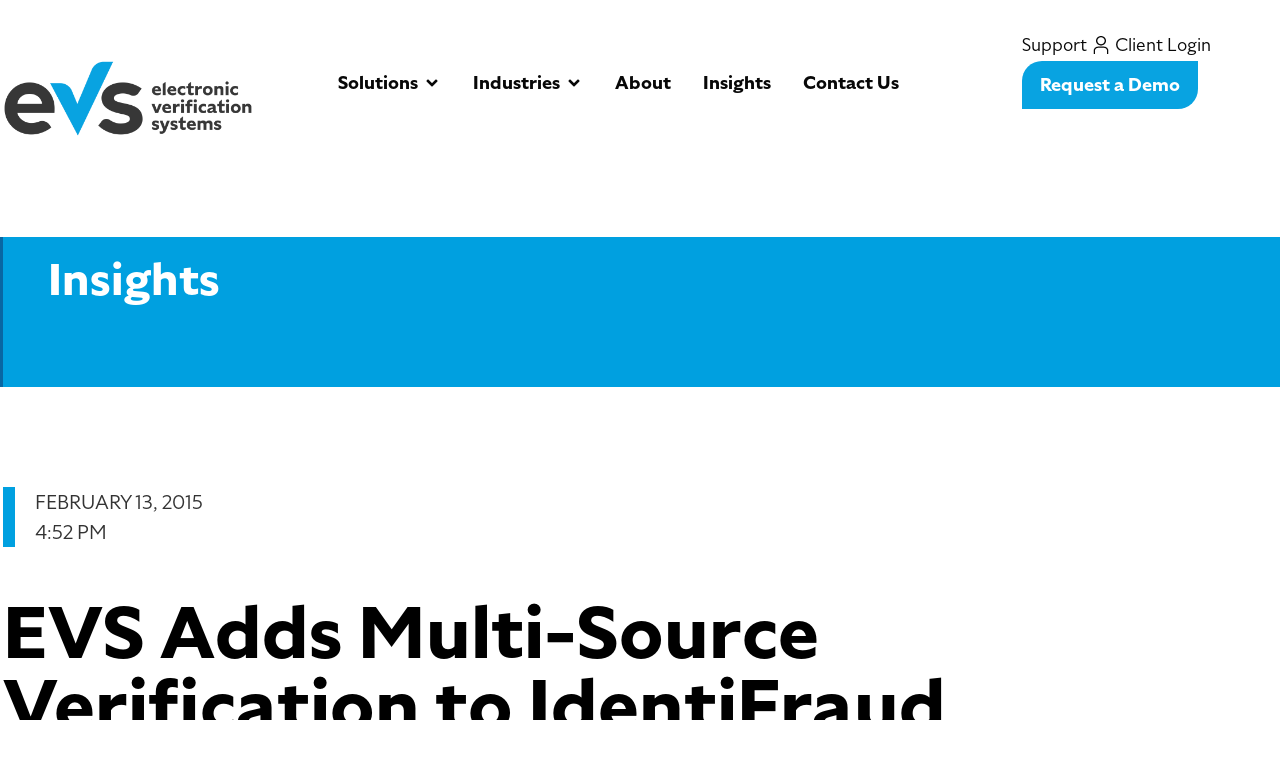

--- FILE ---
content_type: text/html; charset=UTF-8
request_url: https://evssolutions.com/insights/evs-adds-multi-source-verification-to-identifraud-international/
body_size: 33806
content:
<!doctype html>
<html lang="en-US">
<head>
	<meta charset="UTF-8">
	<meta name="viewport" content="width=device-width, initial-scale=1">
	<link rel="profile" href="https://gmpg.org/xfn/11">
	<title>EVS Adds Multi-Source Verification to IdentiFraud International - EVS</title>
<link data-rocket-prefetch href="https://script.crazyegg.com" rel="dns-prefetch">
<link data-rocket-prefetch href="https://www.googletagmanager.com" rel="dns-prefetch">
<link data-rocket-prefetch href="https://use.typekit.net" rel="dns-prefetch"><link rel="preload" data-rocket-preload as="image" href="https://evssolutions.com/wp-content/uploads/sites/7/2022/12/EVSlogo.svg" fetchpriority="high">

<!-- The SEO Framework by Sybre Waaijer -->
<meta name="robots" content="max-snippet:-1,max-image-preview:large,max-video-preview:-1" />
<link rel="canonical" href="https://evssolutions.com/insights/evs-adds-multi-source-verification-to-identifraud-international/" />
<meta name="description" content="Louisville, KY- (02/13/2015) Electronic Verification Systems (EVS) has announced the addition of multi-source verification to the IdentiFraud International identity verification solution. This enhancement is geared towards making IdentiFraud International compliant with European Union (EU) anti-money laundering (AML) requirements." />
<meta property="og:type" content="article" />
<meta property="og:locale" content="en_US" />
<meta property="og:site_name" content="EVS" />
<meta property="og:title" content="EVS Adds Multi-Source Verification to IdentiFraud International" />
<meta property="og:description" content="Louisville, KY- (02/13/2015) Electronic Verification Systems (EVS) has announced the addition of multi-source verification to the IdentiFraud International identity verification solution. This enhancement is geared towards making IdentiFraud International compliant with European Union (EU) anti-money laundering (AML) requirements." />
<meta property="og:url" content="https://evssolutions.com/insights/evs-adds-multi-source-verification-to-identifraud-international/" />
<meta property="og:image" content="https://evssolutions.com/wp-content/uploads/sites/7/evsFavicon.png" />
<meta property="og:image:width" content="512" />
<meta property="og:image:height" content="512" />
<meta property="og:image:alt" content="favicon" />
<meta property="article:published_time" content="2015-02-13T16:52:53+00:00" />
<meta property="article:modified_time" content="2023-04-19T20:58:10+00:00" />
<meta name="twitter:card" content="summary_large_image" />
<meta name="twitter:title" content="EVS Adds Multi-Source Verification to IdentiFraud International" />
<meta name="twitter:description" content="Louisville, KY- (02/13/2015) Electronic Verification Systems (EVS) has announced the addition of multi-source verification to the IdentiFraud International identity verification solution. This enhancement is geared towards making IdentiFraud International compliant with European Union (EU) anti-money laundering (AML) requirements." />
<meta name="twitter:image" content="https://evssolutions.com/wp-content/uploads/sites/7/evsFavicon.png" />
<meta name="twitter:image:alt" content="favicon" />
<script type="application/ld+json">{"@context":"https://schema.org","@graph":[{"@type":"WebSite","@id":"https://evssolutions.com/#/schema/WebSite","url":"https://evssolutions.com/","name":"EVS","description":"Fraud prevention without compromise","inLanguage":"en-US","potentialAction":{"@type":"SearchAction","target":{"@type":"EntryPoint","urlTemplate":"https://evssolutions.com/search/{search_term_string}/"},"query-input":"required name=search_term_string"},"publisher":{"@type":"Organization","@id":"https://evssolutions.com/#/schema/Organization","name":"EVS","url":"https://evssolutions.com/","logo":{"@type":"ImageObject","url":"https://evssolutions.com/wp-content/uploads/sites/7/evsFavicon.png","contentUrl":"https://evssolutions.com/wp-content/uploads/sites/7/evsFavicon.png","width":512,"height":512,"contentSize":"16485"}}},{"@type":"WebPage","@id":"https://evssolutions.com/insights/evs-adds-multi-source-verification-to-identifraud-international/","url":"https://evssolutions.com/insights/evs-adds-multi-source-verification-to-identifraud-international/","name":"EVS Adds Multi-Source Verification to IdentiFraud International - EVS","description":"Louisville, KY- (02/13/2015) Electronic Verification Systems (EVS) has announced the addition of multi-source verification to the IdentiFraud International identity verification solution. This enhancement is geared towards making IdentiFraud International compliant with European Union (EU) anti-money laundering (AML) requirements.","inLanguage":"en-US","isPartOf":{"@id":"https://evssolutions.com/#/schema/WebSite"},"breadcrumb":{"@type":"BreadcrumbList","@id":"https://evssolutions.com/#/schema/BreadcrumbList","itemListElement":[{"@type":"ListItem","position":1,"item":"https://evssolutions.com/","name":"EVS"},{"@type":"ListItem","position":2,"item":"https://evssolutions.com/insights/category/press-release/","name":"Category: Press Release"},{"@type":"ListItem","position":3,"name":"EVS Adds Multi-Source Verification to IdentiFraud International"}]},"potentialAction":{"@type":"ReadAction","target":"https://evssolutions.com/insights/evs-adds-multi-source-verification-to-identifraud-international/"},"datePublished":"2015-02-13T16:52:53+00:00","dateModified":"2023-04-19T20:58:10+00:00","author":{"@type":"Person","@id":"https://evssolutions.com/#/schema/Person/bbfda805061ffab052845ecc837185e6","name":"leapagency"}}]}</script>
<!-- / The SEO Framework by Sybre Waaijer | 4.01ms meta | 0.16ms boot -->

<link rel="alternate" title="oEmbed (JSON)" type="application/json+oembed" href="https://evssolutions.com/wp-json/oembed/1.0/embed?url=https%3A%2F%2Fevssolutions.com%2Finsights%2Fevs-adds-multi-source-verification-to-identifraud-international%2F" />
<link rel="alternate" title="oEmbed (XML)" type="text/xml+oembed" href="https://evssolutions.com/wp-json/oembed/1.0/embed?url=https%3A%2F%2Fevssolutions.com%2Finsights%2Fevs-adds-multi-source-verification-to-identifraud-international%2F&#038;format=xml" />
<link rel="stylesheet" type="text/css" href="https://use.typekit.net/ajf4bls.css"><style id='wp-img-auto-sizes-contain-inline-css'>
img:is([sizes=auto i],[sizes^="auto," i]){contain-intrinsic-size:3000px 1500px}
/*# sourceURL=wp-img-auto-sizes-contain-inline-css */
</style>
<link rel='stylesheet' id='wp-block-library-css' href='https://evssolutions.com/wp-includes/css/dist/block-library/style.min.css?ver=136d8c69c360e646f59d04632380a895' media='all' />
<style id='safe-svg-svg-icon-style-inline-css'>
.safe-svg-cover{text-align:center}.safe-svg-cover .safe-svg-inside{display:inline-block;max-width:100%}.safe-svg-cover svg{fill:currentColor;height:100%;max-height:100%;max-width:100%;width:100%}

/*# sourceURL=https://evssolutions.com/wp-content/plugins/safe-svg/dist/safe-svg-block-frontend.css */
</style>
<style id='global-styles-inline-css'>
:root{--wp--preset--aspect-ratio--square: 1;--wp--preset--aspect-ratio--4-3: 4/3;--wp--preset--aspect-ratio--3-4: 3/4;--wp--preset--aspect-ratio--3-2: 3/2;--wp--preset--aspect-ratio--2-3: 2/3;--wp--preset--aspect-ratio--16-9: 16/9;--wp--preset--aspect-ratio--9-16: 9/16;--wp--preset--color--black: #000000;--wp--preset--color--cyan-bluish-gray: #abb8c3;--wp--preset--color--white: #ffffff;--wp--preset--color--pale-pink: #f78da7;--wp--preset--color--vivid-red: #cf2e2e;--wp--preset--color--luminous-vivid-orange: #ff6900;--wp--preset--color--luminous-vivid-amber: #fcb900;--wp--preset--color--light-green-cyan: #7bdcb5;--wp--preset--color--vivid-green-cyan: #00d084;--wp--preset--color--pale-cyan-blue: #8ed1fc;--wp--preset--color--vivid-cyan-blue: #0693e3;--wp--preset--color--vivid-purple: #9b51e0;--wp--preset--gradient--vivid-cyan-blue-to-vivid-purple: linear-gradient(135deg,rgb(6,147,227) 0%,rgb(155,81,224) 100%);--wp--preset--gradient--light-green-cyan-to-vivid-green-cyan: linear-gradient(135deg,rgb(122,220,180) 0%,rgb(0,208,130) 100%);--wp--preset--gradient--luminous-vivid-amber-to-luminous-vivid-orange: linear-gradient(135deg,rgb(252,185,0) 0%,rgb(255,105,0) 100%);--wp--preset--gradient--luminous-vivid-orange-to-vivid-red: linear-gradient(135deg,rgb(255,105,0) 0%,rgb(207,46,46) 100%);--wp--preset--gradient--very-light-gray-to-cyan-bluish-gray: linear-gradient(135deg,rgb(238,238,238) 0%,rgb(169,184,195) 100%);--wp--preset--gradient--cool-to-warm-spectrum: linear-gradient(135deg,rgb(74,234,220) 0%,rgb(151,120,209) 20%,rgb(207,42,186) 40%,rgb(238,44,130) 60%,rgb(251,105,98) 80%,rgb(254,248,76) 100%);--wp--preset--gradient--blush-light-purple: linear-gradient(135deg,rgb(255,206,236) 0%,rgb(152,150,240) 100%);--wp--preset--gradient--blush-bordeaux: linear-gradient(135deg,rgb(254,205,165) 0%,rgb(254,45,45) 50%,rgb(107,0,62) 100%);--wp--preset--gradient--luminous-dusk: linear-gradient(135deg,rgb(255,203,112) 0%,rgb(199,81,192) 50%,rgb(65,88,208) 100%);--wp--preset--gradient--pale-ocean: linear-gradient(135deg,rgb(255,245,203) 0%,rgb(182,227,212) 50%,rgb(51,167,181) 100%);--wp--preset--gradient--electric-grass: linear-gradient(135deg,rgb(202,248,128) 0%,rgb(113,206,126) 100%);--wp--preset--gradient--midnight: linear-gradient(135deg,rgb(2,3,129) 0%,rgb(40,116,252) 100%);--wp--preset--font-size--small: 13px;--wp--preset--font-size--medium: 20px;--wp--preset--font-size--large: 36px;--wp--preset--font-size--x-large: 42px;--wp--preset--spacing--20: 0.44rem;--wp--preset--spacing--30: 0.67rem;--wp--preset--spacing--40: 1rem;--wp--preset--spacing--50: 1.5rem;--wp--preset--spacing--60: 2.25rem;--wp--preset--spacing--70: 3.38rem;--wp--preset--spacing--80: 5.06rem;--wp--preset--shadow--natural: 6px 6px 9px rgba(0, 0, 0, 0.2);--wp--preset--shadow--deep: 12px 12px 50px rgba(0, 0, 0, 0.4);--wp--preset--shadow--sharp: 6px 6px 0px rgba(0, 0, 0, 0.2);--wp--preset--shadow--outlined: 6px 6px 0px -3px rgb(255, 255, 255), 6px 6px rgb(0, 0, 0);--wp--preset--shadow--crisp: 6px 6px 0px rgb(0, 0, 0);}:root { --wp--style--global--content-size: 800px;--wp--style--global--wide-size: 1200px; }:where(body) { margin: 0; }.wp-site-blocks > .alignleft { float: left; margin-right: 2em; }.wp-site-blocks > .alignright { float: right; margin-left: 2em; }.wp-site-blocks > .aligncenter { justify-content: center; margin-left: auto; margin-right: auto; }:where(.wp-site-blocks) > * { margin-block-start: 24px; margin-block-end: 0; }:where(.wp-site-blocks) > :first-child { margin-block-start: 0; }:where(.wp-site-blocks) > :last-child { margin-block-end: 0; }:root { --wp--style--block-gap: 24px; }:root :where(.is-layout-flow) > :first-child{margin-block-start: 0;}:root :where(.is-layout-flow) > :last-child{margin-block-end: 0;}:root :where(.is-layout-flow) > *{margin-block-start: 24px;margin-block-end: 0;}:root :where(.is-layout-constrained) > :first-child{margin-block-start: 0;}:root :where(.is-layout-constrained) > :last-child{margin-block-end: 0;}:root :where(.is-layout-constrained) > *{margin-block-start: 24px;margin-block-end: 0;}:root :where(.is-layout-flex){gap: 24px;}:root :where(.is-layout-grid){gap: 24px;}.is-layout-flow > .alignleft{float: left;margin-inline-start: 0;margin-inline-end: 2em;}.is-layout-flow > .alignright{float: right;margin-inline-start: 2em;margin-inline-end: 0;}.is-layout-flow > .aligncenter{margin-left: auto !important;margin-right: auto !important;}.is-layout-constrained > .alignleft{float: left;margin-inline-start: 0;margin-inline-end: 2em;}.is-layout-constrained > .alignright{float: right;margin-inline-start: 2em;margin-inline-end: 0;}.is-layout-constrained > .aligncenter{margin-left: auto !important;margin-right: auto !important;}.is-layout-constrained > :where(:not(.alignleft):not(.alignright):not(.alignfull)){max-width: var(--wp--style--global--content-size);margin-left: auto !important;margin-right: auto !important;}.is-layout-constrained > .alignwide{max-width: var(--wp--style--global--wide-size);}body .is-layout-flex{display: flex;}.is-layout-flex{flex-wrap: wrap;align-items: center;}.is-layout-flex > :is(*, div){margin: 0;}body .is-layout-grid{display: grid;}.is-layout-grid > :is(*, div){margin: 0;}body{padding-top: 0px;padding-right: 0px;padding-bottom: 0px;padding-left: 0px;}a:where(:not(.wp-element-button)){text-decoration: underline;}:root :where(.wp-element-button, .wp-block-button__link){background-color: #32373c;border-width: 0;color: #fff;font-family: inherit;font-size: inherit;font-style: inherit;font-weight: inherit;letter-spacing: inherit;line-height: inherit;padding-top: calc(0.667em + 2px);padding-right: calc(1.333em + 2px);padding-bottom: calc(0.667em + 2px);padding-left: calc(1.333em + 2px);text-decoration: none;text-transform: inherit;}.has-black-color{color: var(--wp--preset--color--black) !important;}.has-cyan-bluish-gray-color{color: var(--wp--preset--color--cyan-bluish-gray) !important;}.has-white-color{color: var(--wp--preset--color--white) !important;}.has-pale-pink-color{color: var(--wp--preset--color--pale-pink) !important;}.has-vivid-red-color{color: var(--wp--preset--color--vivid-red) !important;}.has-luminous-vivid-orange-color{color: var(--wp--preset--color--luminous-vivid-orange) !important;}.has-luminous-vivid-amber-color{color: var(--wp--preset--color--luminous-vivid-amber) !important;}.has-light-green-cyan-color{color: var(--wp--preset--color--light-green-cyan) !important;}.has-vivid-green-cyan-color{color: var(--wp--preset--color--vivid-green-cyan) !important;}.has-pale-cyan-blue-color{color: var(--wp--preset--color--pale-cyan-blue) !important;}.has-vivid-cyan-blue-color{color: var(--wp--preset--color--vivid-cyan-blue) !important;}.has-vivid-purple-color{color: var(--wp--preset--color--vivid-purple) !important;}.has-black-background-color{background-color: var(--wp--preset--color--black) !important;}.has-cyan-bluish-gray-background-color{background-color: var(--wp--preset--color--cyan-bluish-gray) !important;}.has-white-background-color{background-color: var(--wp--preset--color--white) !important;}.has-pale-pink-background-color{background-color: var(--wp--preset--color--pale-pink) !important;}.has-vivid-red-background-color{background-color: var(--wp--preset--color--vivid-red) !important;}.has-luminous-vivid-orange-background-color{background-color: var(--wp--preset--color--luminous-vivid-orange) !important;}.has-luminous-vivid-amber-background-color{background-color: var(--wp--preset--color--luminous-vivid-amber) !important;}.has-light-green-cyan-background-color{background-color: var(--wp--preset--color--light-green-cyan) !important;}.has-vivid-green-cyan-background-color{background-color: var(--wp--preset--color--vivid-green-cyan) !important;}.has-pale-cyan-blue-background-color{background-color: var(--wp--preset--color--pale-cyan-blue) !important;}.has-vivid-cyan-blue-background-color{background-color: var(--wp--preset--color--vivid-cyan-blue) !important;}.has-vivid-purple-background-color{background-color: var(--wp--preset--color--vivid-purple) !important;}.has-black-border-color{border-color: var(--wp--preset--color--black) !important;}.has-cyan-bluish-gray-border-color{border-color: var(--wp--preset--color--cyan-bluish-gray) !important;}.has-white-border-color{border-color: var(--wp--preset--color--white) !important;}.has-pale-pink-border-color{border-color: var(--wp--preset--color--pale-pink) !important;}.has-vivid-red-border-color{border-color: var(--wp--preset--color--vivid-red) !important;}.has-luminous-vivid-orange-border-color{border-color: var(--wp--preset--color--luminous-vivid-orange) !important;}.has-luminous-vivid-amber-border-color{border-color: var(--wp--preset--color--luminous-vivid-amber) !important;}.has-light-green-cyan-border-color{border-color: var(--wp--preset--color--light-green-cyan) !important;}.has-vivid-green-cyan-border-color{border-color: var(--wp--preset--color--vivid-green-cyan) !important;}.has-pale-cyan-blue-border-color{border-color: var(--wp--preset--color--pale-cyan-blue) !important;}.has-vivid-cyan-blue-border-color{border-color: var(--wp--preset--color--vivid-cyan-blue) !important;}.has-vivid-purple-border-color{border-color: var(--wp--preset--color--vivid-purple) !important;}.has-vivid-cyan-blue-to-vivid-purple-gradient-background{background: var(--wp--preset--gradient--vivid-cyan-blue-to-vivid-purple) !important;}.has-light-green-cyan-to-vivid-green-cyan-gradient-background{background: var(--wp--preset--gradient--light-green-cyan-to-vivid-green-cyan) !important;}.has-luminous-vivid-amber-to-luminous-vivid-orange-gradient-background{background: var(--wp--preset--gradient--luminous-vivid-amber-to-luminous-vivid-orange) !important;}.has-luminous-vivid-orange-to-vivid-red-gradient-background{background: var(--wp--preset--gradient--luminous-vivid-orange-to-vivid-red) !important;}.has-very-light-gray-to-cyan-bluish-gray-gradient-background{background: var(--wp--preset--gradient--very-light-gray-to-cyan-bluish-gray) !important;}.has-cool-to-warm-spectrum-gradient-background{background: var(--wp--preset--gradient--cool-to-warm-spectrum) !important;}.has-blush-light-purple-gradient-background{background: var(--wp--preset--gradient--blush-light-purple) !important;}.has-blush-bordeaux-gradient-background{background: var(--wp--preset--gradient--blush-bordeaux) !important;}.has-luminous-dusk-gradient-background{background: var(--wp--preset--gradient--luminous-dusk) !important;}.has-pale-ocean-gradient-background{background: var(--wp--preset--gradient--pale-ocean) !important;}.has-electric-grass-gradient-background{background: var(--wp--preset--gradient--electric-grass) !important;}.has-midnight-gradient-background{background: var(--wp--preset--gradient--midnight) !important;}.has-small-font-size{font-size: var(--wp--preset--font-size--small) !important;}.has-medium-font-size{font-size: var(--wp--preset--font-size--medium) !important;}.has-large-font-size{font-size: var(--wp--preset--font-size--large) !important;}.has-x-large-font-size{font-size: var(--wp--preset--font-size--x-large) !important;}
:root :where(.wp-block-pullquote){font-size: 1.5em;line-height: 1.6;}
/*# sourceURL=global-styles-inline-css */
</style>
<link rel='stylesheet' id='dashicons-css' href='https://evssolutions.com/wp-includes/css/dashicons.min.css?ver=136d8c69c360e646f59d04632380a895' media='all' />
<link rel='stylesheet' id='everest-forms-general-css' href='https://evssolutions.com/wp-content/plugins/everest-forms/assets/css/everest-forms.css?ver=3.4.1' media='all' />
<link rel='stylesheet' id='jquery-intl-tel-input-css' href='https://evssolutions.com/wp-content/plugins/everest-forms/assets/css/intlTelInput.css?ver=3.4.1' media='all' />
<link rel='stylesheet' id='hello-elementor-css' href='https://evssolutions.com/wp-content/themes/hello-elementor/assets/css/reset.css?ver=3.4.5' media='all' />
<link rel='stylesheet' id='hello-elementor-theme-style-css' href='https://evssolutions.com/wp-content/themes/hello-elementor/assets/css/theme.css?ver=3.4.5' media='all' />
<link rel='stylesheet' id='hello-elementor-header-footer-css' href='https://evssolutions.com/wp-content/themes/hello-elementor/assets/css/header-footer.css?ver=3.4.5' media='all' />
<link rel='stylesheet' id='elementor-frontend-css' href='https://evssolutions.com/wp-content/uploads/sites/7/elementor/css/custom-frontend.min.css?ver=1765227611' media='all' />
<link rel='stylesheet' id='elementor-post-5-css' href='https://evssolutions.com/wp-content/uploads/sites/7/elementor/css/post-5.css?ver=1765227611' media='all' />
<link rel='stylesheet' id='widget-icon-list-css' href='https://evssolutions.com/wp-content/uploads/sites/7/elementor/css/custom-widget-icon-list.min.css?ver=1765227611' media='all' />
<link rel='stylesheet' id='widget-image-css' href='https://evssolutions.com/wp-content/plugins/elementor/assets/css/widget-image.min.css?ver=3.33.4' media='all' />
<link rel='stylesheet' id='widget-heading-css' href='https://evssolutions.com/wp-content/plugins/elementor/assets/css/widget-heading.min.css?ver=3.33.4' media='all' />
<link rel='stylesheet' id='e-animation-fadeIn-css' href='https://evssolutions.com/wp-content/plugins/elementor/assets/lib/animations/styles/fadeIn.min.css?ver=3.33.4' media='all' />
<link rel='stylesheet' id='widget-mega-menu-css' href='https://evssolutions.com/wp-content/uploads/sites/7/elementor/css/custom-pro-widget-mega-menu.min.css?ver=1765227611' media='all' />
<link rel='stylesheet' id='e-sticky-css' href='https://evssolutions.com/wp-content/plugins/elementor-pro/assets/css/modules/sticky.min.css?ver=3.33.2' media='all' />
<link rel='stylesheet' id='e-motion-fx-css' href='https://evssolutions.com/wp-content/plugins/elementor-pro/assets/css/modules/motion-fx.min.css?ver=3.33.2' media='all' />
<link rel='stylesheet' id='widget-divider-css' href='https://evssolutions.com/wp-content/plugins/elementor/assets/css/widget-divider.min.css?ver=3.33.4' media='all' />
<link rel='stylesheet' id='widget-nav-menu-css' href='https://evssolutions.com/wp-content/uploads/sites/7/elementor/css/custom-pro-widget-nav-menu.min.css?ver=1765227611' media='all' />
<link rel='stylesheet' id='widget-loop-common-css' href='https://evssolutions.com/wp-content/plugins/elementor-pro/assets/css/widget-loop-common.min.css?ver=3.33.2' media='all' />
<link rel='stylesheet' id='widget-loop-grid-css' href='https://evssolutions.com/wp-content/uploads/sites/7/elementor/css/custom-pro-widget-loop-grid.min.css?ver=1765227611' media='all' />
<link rel='stylesheet' id='elementor-post-6953-css' href='https://evssolutions.com/wp-content/uploads/sites/7/elementor/css/post-6953.css?ver=1765227612' media='all' />
<link rel='stylesheet' id='elementor-post-1124-css' href='https://evssolutions.com/wp-content/uploads/sites/7/elementor/css/post-1124.css?ver=1765227612' media='all' />
<link rel='stylesheet' id='elementor-post-5187-css' href='https://evssolutions.com/wp-content/uploads/sites/7/elementor/css/post-5187.css?ver=1766006184' media='all' />
<link rel='stylesheet' id='ecs-styles-css' href='https://evssolutions.com/wp-content/plugins/ele-custom-skin/assets/css/ecs-style.css?ver=3.1.9' media='all' />
<link rel='stylesheet' id='elementor-post-5406-css' href='https://evssolutions.com/wp-content/uploads/sites/7/elementor/css/post-5406.css?ver=1682640387' media='all' />
<link rel='stylesheet' id='elementor-gf-local-roboto-css' href='https://evssolutions.com/wp-content/uploads/sites/7/elementor/google-fonts/css/roboto.css?ver=1745624690' media='all' />
<script src="https://evssolutions.com/wp-includes/js/jquery/jquery.min.js?ver=3.7.1" id="jquery-core-js"></script>
<script src="https://evssolutions.com/wp-includes/js/jquery/jquery-migrate.min.js?ver=3.4.1" id="jquery-migrate-js"></script>
<script id="ecs_ajax_load-js-extra">
var ecs_ajax_params = {"ajaxurl":"https://evssolutions.com/wp-admin/admin-ajax.php","posts":"{\"page\":0,\"name\":\"evs-adds-multi-source-verification-to-identifraud-international\",\"error\":\"\",\"m\":\"\",\"p\":0,\"post_parent\":\"\",\"subpost\":\"\",\"subpost_id\":\"\",\"attachment\":\"\",\"attachment_id\":0,\"pagename\":\"\",\"page_id\":0,\"second\":\"\",\"minute\":\"\",\"hour\":\"\",\"day\":0,\"monthnum\":0,\"year\":0,\"w\":0,\"category_name\":\"\",\"tag\":\"\",\"cat\":\"\",\"tag_id\":\"\",\"author\":\"\",\"author_name\":\"\",\"feed\":\"\",\"tb\":\"\",\"paged\":0,\"meta_key\":\"\",\"meta_value\":\"\",\"preview\":\"\",\"s\":\"\",\"sentence\":\"\",\"title\":\"\",\"fields\":\"all\",\"menu_order\":\"\",\"embed\":\"\",\"category__in\":[],\"category__not_in\":[],\"category__and\":[],\"post__in\":[],\"post__not_in\":[],\"post_name__in\":[],\"tag__in\":[],\"tag__not_in\":[],\"tag__and\":[],\"tag_slug__in\":[],\"tag_slug__and\":[],\"post_parent__in\":[],\"post_parent__not_in\":[],\"author__in\":[],\"author__not_in\":[],\"search_columns\":[],\"facetwp\":false,\"ignore_sticky_posts\":false,\"suppress_filters\":false,\"cache_results\":true,\"update_post_term_cache\":true,\"update_menu_item_cache\":false,\"lazy_load_term_meta\":true,\"update_post_meta_cache\":true,\"post_type\":\"\",\"posts_per_page\":10,\"nopaging\":false,\"comments_per_page\":\"50\",\"no_found_rows\":false,\"order\":\"DESC\"}"};
//# sourceURL=ecs_ajax_load-js-extra
</script>
<script src="https://evssolutions.com/wp-content/plugins/ele-custom-skin/assets/js/ecs_ajax_pagination.js?ver=3.1.9" id="ecs_ajax_load-js"></script>
<script src="https://evssolutions.com/wp-content/plugins/ele-custom-skin/assets/js/ecs.js?ver=3.1.9" id="ecs-script-js"></script>
<link rel="https://api.w.org/" href="https://evssolutions.com/wp-json/" /><link rel="alternate" title="JSON" type="application/json" href="https://evssolutions.com/wp-json/wp/v2/posts/6624" /><meta name="description" content="Louisville, KY- (02/13/2015) Electronic Verification Systems (EVS) has announced the addition of multi-source verification to the IdentiFraud International identity verification solution.  This enhancement is geared towards making IdentiFraud International compliant with European Union (EU) anti-money laundering (AML) requirements.">
<!-- Google Tag Manager -->
<script>(function(w,d,s,l,i){w[l]=w[l]||[];w[l].push({'gtm.start':
new Date().getTime(),event:'gtm.js'});var f=d.getElementsByTagName(s)[0],
j=d.createElement(s),dl=l!='dataLayer'?'&l='+l:'';j.async=true;j.src=
'https://www.googletagmanager.com/gtm.js?id='+i+dl;f.parentNode.insertBefore(j,f);
})(window,document,'script','dataLayer','GTM-T2CT5RM');</script>
<!-- End Google Tag Manager -->
<style>
	
	/* FEATURES TOGGLE SECTION */

.featuresToggle .elementor-tab-title {
    text-align: center!important;
	padding: 50px 0!important;
	justify-content: space-between;
}
.featuresToggle a {
	width: 100%;
}

.featuresToggle .elementor-toggle-item:nth-child(1) {
	border-bottom: 1px solid #000;
}
.featuresToggle .elementor-tab-title {
	border-bottom: none;
}
.featuresToggle .elementor-toggle-icon {
	font-size: 45px!important;
	padding-top: 5px;
}
.featuresToggle .elementor-toggle-icon-opened svg {
	margin: 0!important;
}
@media screen and (max-width: 769px) {
	.featuresToggle .elementor-toggle-icon {
	font-size: 30px!important;
	padding-top: 0;
}
}
	
	/* ICONS ON THE BLACK TABS ACCORDION */
	span.e-n-tab-icon {
		
	}
	
	.hidden {
	display: none;
}

:is(.elementor .elementor-element.elementor-widget-n-tabs>.elementor-widget-container>.e-n-tabs>.e-n-tabs-heading .e-n-tab-title,.elementor .elementor-element.elementor-widget-n-tabs>.elementor-widget-container>.e-n-tabs>.e-n-tabs-content .e-n-tab-title).e-normal:hover,
.elementor-widget-n-tabs .e-n-tab-title:not(.e-active) {
	background-color: transparent!important;
}

/* HEADER ANIMATION */
/* header */

.shrink .topNav {
	margin-top: -20px!important;
 transition: all .5s ease-in-out!important;
}
.shrink .topNav .supportRow {
	opacity: 0!important;
	transition: opacity .5s ease-in-out!important;
}

.topNav {
 transition: all .5s ease-out!important;
}
.topNav .supportRow {
	 transition: opacity .5s ease-in-out!important;
}

@media screen and (max-width: 1020px) {
	.topNav {
		--translateY: -150px!important;
	}
	.shrink .topNav {
		--translateY: -140px!important;
	}
}
/* FORM BUTTONS */

.hs-submit .hs-button:hover {
	background: #dedede!important;
	color: black!important;
}
	/* GRAY STRIPE SECTION */
.grayStripe {
	background-image: linear-gradient(135deg, #ebebeb 25%, #ffffff 25%, #ffffff 50%, #ebebeb 50%, #ebebeb 75%, #ffffff 75%, #ffffff 100%);
background-size: 30px 30px;
	height: 31px;
}

/* SCROLL PANEL INDUSTRIES PAGE */

.scrollPanel {
	scrollbar-width: none;
   overflow-x: scroll;
  overflow-y: hidden;
  -webkit-overflow-scrolling: touch;
}
.scrollPanel::-webkit-scrollbar {
    display: none;
}
.card p {
	line-height: 1em;
}

.iconBox  {
    border-radius: 30px!important;
    min-width: 229px;
}

.scrollPanel .card:first-of-type::before {
    width: 1px;
    content: '';
    background: white;
    height: 100%;
    position: absolute;
    left: -40px;
}
.card {
	min-width: 187px;
	max-width: 187px;
	min-height: 207px;
}
@media screen and (max-width: 500px) {
	.iconBox {
		min-width: 144px;
		max-width: 144px;
		min-height: 144px;
	}
	.card {
		min-width: 130px;
		min-height: 144px;
		max-width: 130px;
	}
	.scrollPanel .card:first-of-type::before {
		width: 0;
	}
}



/* BOX-SHADOW */
.shadow .elementor-icon {
    box-shadow: 0px 4px 25px 1px rgba(0, 0, 0, 0.08);
}	
	/* QUOTES SECTIONS */
.quotes p::before {
    content: url('https://evssolutions.com/wp-content/uploads/sites/7/2023/02/Quotes-1-1.svg')!important;
    display: inline-block!important;
    position: absolute!important; 
    left: -60px!important;
    top: -50px!important;
}
.quotes p::after {
    content: url('https://evssolutions.com/wp-content/uploads/sites/7/2023/02/Quotes-2.svg');
    display: inline-block;
    position: absolute; 
    right: -60px!important;
    bottom: -50px!important;
}
@media screen and (max-width: 800px) {
    .quotes p::before {
        left: -12px!important;
			scale: .8!important;
    }
    .quotes p::after {
        right: -10px!important;
        bottom: -40px!important;
			scale: .8!important;
    }
}
@media screen and (max-width: 700px) {
    .quotes p::before {
        scale: .6!important;
}
    .quotes p::after {
        scale: .6!important;
    }
}
	
	
/* ICON SIZING MEDIA QUERY */
@media screen and (max-width: 500px) {
	.iconMediaPadding .elementor-icon {
		padding: 20px!important;
	}
}
	

/* BLUE BOLDED TEXT */
span.blue {
	color: var(--e-global-color-primary);
}

/* BOLD TEXT */
span.bold {
	font-weight: 700;
}

	/* BLUE BULLETED LISTS */

.productBlueList li,
.blueList li {
	padding-left: 10px;
	color: var(--e-global-color-primary);
}

.featuresList ul {
	padding-left: 10px!important;
}
.productBlueList li::marker,
.blueList li::marker {
	font-size: 0;
}
.productBlueList li::before,
.blueList li::before, 
.featuresList li::before {
    content: url('https://evssolutions.com/wp-content/uploads/sites/7/blue.svg');
    width: 5px;
    height: 5px;
    position: absolute;
    left: auto;
    margin-left: -20px;
    margin-top: -5px;
}
@media screen and (max-width: 500px) {
	.blueList ul {
		text-align: center;
		padding-left: 0;
	}
}
.blackTextSection .elementor-tab-title {
	justify-content: left!important;
}
.blackTextSection .elementor-toggle-title {
	padding-right: 30px!important;
}
.blackTextSection .elementor-toggle-icon {
	position: relative;
    top: 4px;
}

</style>
			<style>
				.e-con.e-parent:nth-of-type(n+4):not(.e-lazyloaded):not(.e-no-lazyload),
				.e-con.e-parent:nth-of-type(n+4):not(.e-lazyloaded):not(.e-no-lazyload) * {
					background-image: none !important;
				}
				@media screen and (max-height: 1024px) {
					.e-con.e-parent:nth-of-type(n+3):not(.e-lazyloaded):not(.e-no-lazyload),
					.e-con.e-parent:nth-of-type(n+3):not(.e-lazyloaded):not(.e-no-lazyload) * {
						background-image: none !important;
					}
				}
				@media screen and (max-height: 640px) {
					.e-con.e-parent:nth-of-type(n+2):not(.e-lazyloaded):not(.e-no-lazyload),
					.e-con.e-parent:nth-of-type(n+2):not(.e-lazyloaded):not(.e-no-lazyload) * {
						background-image: none !important;
					}
				}
			</style>
			<link rel="icon" href="https://evssolutions.com/wp-content/uploads/sites/7/evsFavicon-150x150.png" sizes="32x32" />
<link rel="icon" href="https://evssolutions.com/wp-content/uploads/sites/7/evsFavicon-300x300.png" sizes="192x192" />
<link rel="apple-touch-icon" href="https://evssolutions.com/wp-content/uploads/sites/7/evsFavicon-300x300.png" />
<meta name="msapplication-TileImage" content="https://evssolutions.com/wp-content/uploads/sites/7/evsFavicon-300x300.png" />
		<style id="wp-custom-css">
			/* FIX MESSED UP TOP OF PAGES */
body.page {
    margin-top: -33px;
}
body.products-template-default.single.single-products {
	margin-top: -33px;
}
/* FIX WEIRD TABS THING */
span.e-n-tab-icon {
	flex-direction: column!important;
}

/* FEATURES TOGGLE SECTION */

.featuresToggle .elementor-tab-title {
    text-align: center!important;
	padding: 50px 0!important;
	justify-content: space-between;
}
.featuresToggle a {
	width: 100%;
}

.featuresToggle .elementor-toggle-item:nth-child(1) {
	border-bottom: 1px solid #000;
}
.featuresToggle .elementor-tab-title {
	border-bottom: none;
}
.featuresToggle .elementor-toggle-icon {
	font-size: 45px!important;
	padding-top: 5px;
}
.featuresToggle .elementor-toggle-icon-opened svg {
	margin: 0!important;
}
@media screen and (max-width: 769px) {
	.featuresToggle .elementor-toggle-icon {
	font-size: 30px!important;
	padding-top: 0;
}
}
	
	/* ICONS ON THE BLACK TABS ACCORDION */
	span.e-n-tab-icon {
		
	}
	
	.hidden {
	display: none;
}

:is(.elementor .elementor-element.elementor-widget-n-tabs>.elementor-widget-container>.e-n-tabs>.e-n-tabs-heading .e-n-tab-title,.elementor .elementor-element.elementor-widget-n-tabs>.elementor-widget-container>.e-n-tabs>.e-n-tabs-content .e-n-tab-title).e-normal:hover,
.elementor-widget-n-tabs .e-n-tab-title:not(.e-active) {
	background-color: transparent!important;
}

/* HEADER ANIMATION */
/* header */

.shrink .topNav {
	margin-top: -20px!important;
 transition: all .5s ease-in-out!important;
}
.shrink .topNav .supportRow {
	opacity: 0!important;
	transition: opacity .5s ease-in-out!important;
}

.topNav {
 transition: all .5s ease-out!important;
}
.topNav .supportRow {
	 transition: opacity .5s ease-in-out!important;
}

@media screen and (max-width: 1020px) {
	.topNav {
		--translateY: -150px!important;
	}
	.shrink .topNav {
		--translateY: -140px!important;
	}
}
/* FORM BUTTONS */

.hs-submit .hs-button:hover {
	background: #dedede!important;
	color: black!important;
}
	/* GRAY STRIPE SECTION */
.grayStripe {
	background-image: linear-gradient(135deg, #ebebeb 25%, #ffffff 25%, #ffffff 50%, #ebebeb 50%, #ebebeb 75%, #ffffff 75%, #ffffff 100%);
background-size: 30px 30px;
	height: 31px;
}

/* SCROLL PANEL INDUSTRIES PAGE */

.scrollPanel {
	scrollbar-width: none;
   overflow-x: scroll;
  overflow-y: hidden;
  -webkit-overflow-scrolling: touch;
}
.scrollPanel::-webkit-scrollbar {
    display: none;
}
.card p {
	line-height: 1em;
}

.iconBox  {
    border-radius: 30px!important;
    min-width: 229px;
}

.scrollPanel .card:first-of-type::before {
    width: 1px;
    content: '';
    background: white;
    height: 100%;
    position: absolute;
    left: -40px;
}
.card {
	min-width: 187px;
	max-width: 187px;
	min-height: 207px;
}
@media screen and (max-width: 500px) {
	.iconBox {
		min-width: 144px;
		max-width: 144px;
		min-height: 144px;
	}
	.card {
		min-width: 130px;
		min-height: 144px;
		max-width: 130px;
	}
	.scrollPanel .card:first-of-type::before {
		width: 0;
	}
}



/* BOX-SHADOW */
.shadow .elementor-icon {
    box-shadow: 0px 4px 25px 1px rgba(0, 0, 0, 0.08);
}	
	/* QUOTES SECTIONS */
.quotes p::before {
    content: url('https://evssolutions.com/wp-content/uploads/sites/7/2023/02/Quotes-1-1.svg')!important;
    display: inline-block!important;
    position: absolute!important; 
    left: -60px!important;
    top: -50px!important;
}
.quotes p::after {
    content: url('https://evssolutions.com/wp-content/uploads/sites/7/2023/02/Quotes-2.svg');
    display: inline-block;
    position: absolute; 
    right: -60px!important;
    bottom: -50px!important;
}
@media screen and (max-width: 800px) {
    .quotes p::before {
        left: -12px!important;
			scale: .8!important;
    }
    .quotes p::after {
        right: -10px!important;
        bottom: -40px!important;
			scale: .8!important;
    }
}
@media screen and (max-width: 700px) {
    .quotes p::before {
        scale: .6!important;
}
    .quotes p::after {
        scale: .6!important;
    }
}
	
	
/* ICON SIZING MEDIA QUERY */
@media screen and (max-width: 500px) {
	.iconMediaPadding .elementor-icon {
		padding: 20px!important;
	}
}
	

/* BLUE BOLDED TEXT */
span.blue {
	color: var(--e-global-color-primary);
}

/* BOLD TEXT */
span.bold {
	font-weight: 700;
}

	/* BLUE BULLETED LISTS */

.productBlueList li,
.blueList li {
	padding-left: 10px;
	color: var(--e-global-color-primary);
}

.featuresList ul {
	padding-left: 10px!important;
}
.productBlueList li::marker,
.blueList li::marker {
	font-size: 0;
}
.productBlueList li::before,
.blueList li::before, 
.featuresList li::before {
    content: url('https://evssolutions.com/wp-content/uploads/sites/7/blue.svg');
    width: 5px;
    height: 5px;
    position: absolute;
    left: auto;
    margin-left: -20px;
    margin-top: -5px;
}
@media screen and (max-width: 500px) {
	.blueList ul {
		text-align: center;
		padding-left: 0;
	}
}
.blackTextSection .elementor-tab-title {
	justify-content: left!important;
}
.blackTextSection .elementor-toggle-title {
	padding-right: 30px!important;
}
.blackTextSection .elementor-toggle-icon {
	position: relative;
    top: 4px;
}

figure.contain img {
	object-fit: contain!important;
}

.indent {
	margin-left: 30px!important;
}		</style>
		<meta name="generator" content="WP Rocket 3.20.2" data-wpr-features="wpr_preconnect_external_domains wpr_oci wpr_image_dimensions wpr_preload_links wpr_desktop" /></head>
<body data-rsssl=1 class="wp-singular post-template-default single single-post postid-6624 single-format-standard wp-custom-logo wp-embed-responsive wp-theme-hello-elementor everest-forms-no-js hello-elementor-default elementor-default elementor-template-full-width elementor-kit-5 elementor-page-5187">

<!-- Google Tag Manager (noscript) -->
<noscript><iframe src="https://www.googletagmanager.com/ns.html?id=GTM-T2CT5RM"
height="0" width="0" style="display:none;visibility:hidden"></iframe></noscript>
<!-- End Google Tag Manager (noscript) -->

<a class="skip-link screen-reader-text" href="#content">Skip to content</a>

		<header  data-elementor-type="header" data-elementor-id="6953" class="elementor elementor-6953 elementor-location-header" data-elementor-post-type="elementor_library">
			<header class="elementor-element elementor-element-06be72f topNav animated-slow e-flex e-con-boxed elementor-invisible e-con e-parent" data-id="06be72f" data-element_type="container" data-settings="{&quot;sticky&quot;:&quot;top&quot;,&quot;background_background&quot;:&quot;gradient&quot;,&quot;motion_fx_translateY_effect&quot;:&quot;yes&quot;,&quot;motion_fx_motion_fx_scrolling&quot;:&quot;yes&quot;,&quot;sticky_offset&quot;:135,&quot;motion_fx_translateY_affectedRange&quot;:{&quot;unit&quot;:&quot;%&quot;,&quot;size&quot;:&quot;&quot;,&quot;sizes&quot;:{&quot;start&quot;:84,&quot;end&quot;:90}},&quot;background_motion_fx_motion_fx_scrolling&quot;:&quot;yes&quot;,&quot;background_motion_fx_opacity_effect&quot;:&quot;yes&quot;,&quot;background_motion_fx_opacity_range&quot;:{&quot;unit&quot;:&quot;%&quot;,&quot;size&quot;:&quot;&quot;,&quot;sizes&quot;:{&quot;start&quot;:95,&quot;end&quot;:100}},&quot;animation&quot;:&quot;fadeIn&quot;,&quot;animation_delay&quot;:400,&quot;jet_parallax_layout_list&quot;:[],&quot;background_motion_fx_opacity_direction&quot;:&quot;out-in&quot;,&quot;background_motion_fx_opacity_level&quot;:{&quot;unit&quot;:&quot;px&quot;,&quot;size&quot;:10,&quot;sizes&quot;:[]},&quot;background_motion_fx_devices&quot;:[&quot;widescreen&quot;,&quot;desktop&quot;,&quot;tablet&quot;,&quot;mobile&quot;],&quot;motion_fx_translateY_speed&quot;:{&quot;unit&quot;:&quot;px&quot;,&quot;size&quot;:4,&quot;sizes&quot;:[]},&quot;motion_fx_devices&quot;:[&quot;widescreen&quot;,&quot;desktop&quot;,&quot;tablet&quot;,&quot;mobile&quot;],&quot;sticky_on&quot;:[&quot;widescreen&quot;,&quot;desktop&quot;,&quot;tablet&quot;,&quot;mobile&quot;],&quot;sticky_effects_offset&quot;:0,&quot;sticky_anchor_link_offset&quot;:0}">
					<div  class="e-con-inner">
		<div class="elementor-element elementor-element-7df28a6 e-con-full e-flex e-con e-child" data-id="7df28a6" data-element_type="container" data-settings="{&quot;jet_parallax_layout_list&quot;:[]}">
		<div class="elementor-element elementor-element-723c0e1 supportRow elementor-hidden-tablet elementor-hidden-mobile e-flex e-con-boxed e-con e-child" data-id="723c0e1" data-element_type="container" data-settings="{&quot;jet_parallax_layout_list&quot;:[]}">
					<div  class="e-con-inner">
		<div class="elementor-element elementor-element-f90bd1e e-con-full e-flex e-con e-child" data-id="f90bd1e" data-element_type="container" data-settings="{&quot;jet_parallax_layout_list&quot;:[]}">
				<div class="elementor-element elementor-element-4ae22f8 elementor-icon-list--layout-inline open_toggle elementor-list-item-link-full_width elementor-widget elementor-widget-icon-list" data-id="4ae22f8" data-element_type="widget" data-widget_type="icon-list.default">
				<div class="elementor-widget-container">
							<ul class="elementor-icon-list-items elementor-inline-items">
							<li class="elementor-icon-list-item elementor-inline-item">
											<a href="https://evssolutions.com/contact-us/?support">

											<span class="elementor-icon-list-text">Support</span>
											</a>
									</li>
								<li class="elementor-icon-list-item elementor-inline-item">
											<a href="https://blueassure.evssolutions.com/Authentication/LogOn?ReturnUrl=%2f">

												<span class="elementor-icon-list-icon">
							<svg xmlns="http://www.w3.org/2000/svg" xmlns:xlink="http://www.w3.org/1999/xlink" xmlns:serif="http://www.serif.com/" width="100%" height="100%" viewBox="0 0 18 22" xml:space="preserve" style="fill-rule:evenodd;clip-rule:evenodd;stroke-linejoin:round;stroke-miterlimit:2;">    <g>        <path d="M18,22L16.386,22L16.386,17.988C16.386,16.046 14.724,14.463 12.683,14.463L5.317,14.463C3.277,14.463 1.614,16.046 1.614,17.988L1.614,22L0,22L0,17.988C0,15.197 2.386,12.926 5.317,12.926L12.683,12.926C15.614,12.926 18,15.197 18,17.988L18,22Z" style="fill-rule:nonzero;"></path>        <path d="M9,11.589C5.646,11.589 2.915,8.988 2.915,5.794C2.915,2.601 5.646,0 9,0C12.354,0 15.085,2.601 15.085,5.794C15.085,8.988 12.354,11.589 9,11.589ZM9,1.537C6.534,1.537 4.529,3.446 4.529,5.794C4.529,8.143 6.534,10.052 9,10.052C11.466,10.052 13.471,8.143 13.471,5.794C13.471,3.446 11.466,1.537 9,1.537Z" style="fill-rule:nonzero;"></path>    </g></svg>						</span>
										<span class="elementor-icon-list-text">Client Login</span>
											</a>
									</li>
						</ul>
						</div>
				</div>
				</div>
					</div>
				</div>
		<div class="elementor-element elementor-element-5b0167d e-flex e-con-boxed e-con e-child" data-id="5b0167d" data-element_type="container" data-settings="{&quot;jet_parallax_layout_list&quot;:[]}">
					<div  class="e-con-inner">
		<div class="elementor-element elementor-element-5544748 e-con-full e-flex e-con e-child" data-id="5544748" data-element_type="container" data-settings="{&quot;jet_parallax_layout_list&quot;:[]}">
				<div class="elementor-element elementor-element-ab0c354 elementor-widget elementor-widget-theme-site-logo elementor-widget-image" data-id="ab0c354" data-element_type="widget" data-widget_type="theme-site-logo.default">
				<div class="elementor-widget-container">
											<a href="https://evssolutions.com">
			<img fetchpriority="high" width="2090" height="629" src="https://evssolutions.com/wp-content/uploads/sites/7/2022/12/EVSlogo.svg" class="attachment-full size-full wp-image-154" alt="EVS logo" />				</a>
											</div>
				</div>
				</div>
		<div class="elementor-element elementor-element-e0a81e3 e-con-full e-flex e-con e-child" data-id="e0a81e3" data-element_type="container" data-settings="{&quot;jet_parallax_layout_list&quot;:[]}">
				<div class="elementor-element elementor-element-d1ea69c e-full_width e-n-menu-layout-horizontal e-n-menu-tablet elementor-widget elementor-widget-n-menu" data-id="d1ea69c" data-element_type="widget" data-settings="{&quot;menu_items&quot;:[{&quot;item_title&quot;:&quot;Solutions&quot;,&quot;_id&quot;:&quot;bf57211&quot;,&quot;item_dropdown_content&quot;:&quot;yes&quot;,&quot;item_link&quot;:{&quot;url&quot;:&quot;&quot;,&quot;is_external&quot;:&quot;&quot;,&quot;nofollow&quot;:&quot;&quot;,&quot;custom_attributes&quot;:&quot;&quot;},&quot;item_icon&quot;:{&quot;value&quot;:&quot;&quot;,&quot;library&quot;:&quot;&quot;},&quot;item_icon_active&quot;:null,&quot;element_id&quot;:&quot;&quot;},{&quot;item_title&quot;:&quot;Industries&quot;,&quot;_id&quot;:&quot;afb1f08&quot;,&quot;item_dropdown_content&quot;:&quot;yes&quot;,&quot;item_link&quot;:{&quot;url&quot;:&quot;&quot;,&quot;is_external&quot;:&quot;&quot;,&quot;nofollow&quot;:&quot;&quot;,&quot;custom_attributes&quot;:&quot;&quot;},&quot;item_icon&quot;:{&quot;value&quot;:&quot;&quot;,&quot;library&quot;:&quot;&quot;},&quot;item_icon_active&quot;:null,&quot;element_id&quot;:&quot;&quot;},{&quot;item_title&quot;:&quot;About&quot;,&quot;_id&quot;:&quot;3b63b45&quot;,&quot;item_link&quot;:{&quot;url&quot;:&quot;https:\/\/evssolutions.com\/about\/&quot;,&quot;is_external&quot;:&quot;&quot;,&quot;nofollow&quot;:&quot;&quot;,&quot;custom_attributes&quot;:&quot;&quot;},&quot;item_dropdown_content&quot;:&quot;no&quot;,&quot;item_icon&quot;:{&quot;value&quot;:&quot;&quot;,&quot;library&quot;:&quot;&quot;},&quot;item_icon_active&quot;:null,&quot;element_id&quot;:&quot;&quot;},{&quot;item_title&quot;:&quot;Insights&quot;,&quot;item_link&quot;:{&quot;url&quot;:&quot;https:\/\/evssolutions.com\/insights\/&quot;,&quot;is_external&quot;:&quot;&quot;,&quot;nofollow&quot;:&quot;&quot;,&quot;custom_attributes&quot;:&quot;&quot;},&quot;_id&quot;:&quot;b3bbe7e&quot;,&quot;item_dropdown_content&quot;:&quot;no&quot;,&quot;item_icon&quot;:{&quot;value&quot;:&quot;&quot;,&quot;library&quot;:&quot;&quot;},&quot;item_icon_active&quot;:null,&quot;element_id&quot;:&quot;&quot;},{&quot;item_title&quot;:&quot;Contact Us&quot;,&quot;item_link&quot;:{&quot;url&quot;:&quot;https:\/\/evssolutions.com\/contact-us\/&quot;,&quot;is_external&quot;:&quot;&quot;,&quot;nofollow&quot;:&quot;&quot;,&quot;custom_attributes&quot;:&quot;&quot;},&quot;_id&quot;:&quot;b2afc92&quot;,&quot;item_dropdown_content&quot;:&quot;no&quot;,&quot;item_icon&quot;:{&quot;value&quot;:&quot;&quot;,&quot;library&quot;:&quot;&quot;},&quot;item_icon_active&quot;:null,&quot;element_id&quot;:&quot;&quot;}],&quot;open_animation&quot;:&quot;fadeIn&quot;,&quot;menu_item_title_distance_from_content&quot;:{&quot;unit&quot;:&quot;px&quot;,&quot;size&quot;:35,&quot;sizes&quot;:[]},&quot;menu_item_title_distance_from_content_tablet&quot;:{&quot;unit&quot;:&quot;px&quot;,&quot;size&quot;:0,&quot;sizes&quot;:[]},&quot;menu_item_title_distance_from_content_mobile&quot;:{&quot;unit&quot;:&quot;px&quot;,&quot;size&quot;:0,&quot;sizes&quot;:[]},&quot;open_on&quot;:&quot;click&quot;,&quot;content_width&quot;:&quot;full_width&quot;,&quot;item_layout&quot;:&quot;horizontal&quot;,&quot;horizontal_scroll&quot;:&quot;disable&quot;,&quot;breakpoint_selector&quot;:&quot;tablet&quot;,&quot;menu_item_title_distance_from_content_widescreen&quot;:{&quot;unit&quot;:&quot;px&quot;,&quot;size&quot;:&quot;&quot;,&quot;sizes&quot;:[]}}" data-widget_type="mega-menu.default">
				<div class="elementor-widget-container">
							<nav class="e-n-menu" data-widget-number="220" aria-label="Menu">
					<button class="e-n-menu-toggle" id="menu-toggle-220" aria-haspopup="true" aria-expanded="false" aria-controls="menubar-220" aria-label="Menu Toggle">
			<span class="e-n-menu-toggle-icon e-open">
				<svg xmlns="http://www.w3.org/2000/svg" width="41" height="29" viewBox="0 0 41 29" fill="none"><line x1="1.5" y1="1.5" x2="39.5" y2="1.5" stroke="black" stroke-width="3" stroke-linecap="round"></line><line x1="14.5" y1="14.5" x2="39.5" y2="14.5" stroke="black" stroke-width="3" stroke-linecap="round"></line><line x1="1.5" y1="27.5" x2="39.5" y2="27.5" stroke="black" stroke-width="3" stroke-linecap="round"></line></svg>			</span>
			<span class="e-n-menu-toggle-icon e-close">
				<svg class="e-font-icon-svg e-eicon-close" viewBox="0 0 1000 1000" xmlns="http://www.w3.org/2000/svg"><path d="M742 167L500 408 258 167C246 154 233 150 217 150 196 150 179 158 167 167 154 179 150 196 150 212 150 229 154 242 171 254L408 500 167 742C138 771 138 800 167 829 196 858 225 858 254 829L496 587 738 829C750 842 767 846 783 846 800 846 817 842 829 829 842 817 846 804 846 783 846 767 842 750 829 737L588 500 833 258C863 229 863 200 833 171 804 137 775 137 742 167Z"></path></svg>			</span>
		</button>
					<div class="e-n-menu-wrapper" id="menubar-220" aria-labelledby="menu-toggle-220">
				<ul class="e-n-menu-heading">
								<li class="e-n-menu-item">
				<div id="e-n-menu-title-2201" class="e-n-menu-title e-click">
					<div class="e-n-menu-title-container">												<span class="e-n-menu-title-text">
							Solutions						</span>
					</div>											<button id="e-n-menu-dropdown-icon-2201" class="e-n-menu-dropdown-icon e-focus" data-tab-index="1" aria-haspopup="true" aria-expanded="false" aria-controls="e-n-menu-content-2201" >
							<span class="e-n-menu-dropdown-icon-opened">
								<svg aria-hidden="true" class="e-font-icon-svg e-fas-angle-up" viewBox="0 0 320 512" xmlns="http://www.w3.org/2000/svg"><path d="M177 159.7l136 136c9.4 9.4 9.4 24.6 0 33.9l-22.6 22.6c-9.4 9.4-24.6 9.4-33.9 0L160 255.9l-96.4 96.4c-9.4 9.4-24.6 9.4-33.9 0L7 329.7c-9.4-9.4-9.4-24.6 0-33.9l136-136c9.4-9.5 24.6-9.5 34-.1z"></path></svg>								<span class="elementor-screen-only">Close Solutions</span>
							</span>
							<span class="e-n-menu-dropdown-icon-closed">
								<svg aria-hidden="true" class="e-font-icon-svg e-fas-angle-down" viewBox="0 0 320 512" xmlns="http://www.w3.org/2000/svg"><path d="M143 352.3L7 216.3c-9.4-9.4-9.4-24.6 0-33.9l22.6-22.6c9.4-9.4 24.6-9.4 33.9 0l96.4 96.4 96.4-96.4c9.4-9.4 24.6-9.4 33.9 0l22.6 22.6c9.4 9.4 9.4 24.6 0 33.9l-136 136c-9.2 9.4-24.4 9.4-33.8 0z"></path></svg>								<span class="elementor-screen-only">Open Solutions</span>
							</span>
						</button>
									</div>
									<div class="e-n-menu-content">
						<div id="e-n-menu-content-2201" data-tab-index="1" aria-labelledby="e-n-menu-dropdown-icon-2201" class="elementor-element elementor-element-0591b0f e-con-full e-flex e-con e-child" data-id="0591b0f" data-element_type="container" data-settings="{&quot;background_background&quot;:&quot;classic&quot;,&quot;jet_parallax_layout_list&quot;:[]}">
		<div class="elementor-element elementor-element-da9f84b e-flex e-con-boxed e-con e-child" data-id="da9f84b" data-element_type="container" data-settings="{&quot;jet_parallax_layout_list&quot;:[]}">
					<div  class="e-con-inner">
		<div class="elementor-element elementor-element-5ccaa48 e-con-full e-flex e-con e-child" data-id="5ccaa48" data-element_type="container" data-settings="{&quot;jet_parallax_layout_list&quot;:[]}">
				<div class="elementor-element elementor-element-4a12c58 elementor-widget elementor-widget-heading" data-id="4a12c58" data-element_type="widget" data-widget_type="heading.default">
				<div class="elementor-widget-container">
					<h3 class="elementor-heading-title elementor-size-default"><a href="https://evssolutions.com/solutions/">All Solutions</a></h3>				</div>
				</div>
				<div class="elementor-element elementor-element-094fec3 elementor-icon-list--layout-traditional elementor-list-item-link-full_width elementor-widget elementor-widget-icon-list" data-id="094fec3" data-element_type="widget" data-widget_type="icon-list.default">
				<div class="elementor-widget-container">
							<ul class="elementor-icon-list-items">
							<li class="elementor-icon-list-item">
											<a href="https://evssolutions.com/solution/customer-acquisition/">

											<span class="elementor-icon-list-text">Customer Acquisition</span>
											</a>
									</li>
								<li class="elementor-icon-list-item">
											<a href="https://evssolutions.com/solution/chargeback-prevention/">

											<span class="elementor-icon-list-text">Chargeback Prevention</span>
											</a>
									</li>
								<li class="elementor-icon-list-item">
											<a href="https://evssolutions.com/solution/identity-verification/">

											<span class="elementor-icon-list-text">Identity Verification</span>
											</a>
									</li>
								<li class="elementor-icon-list-item">
											<a href="https://evssolutions.com/solution/fraud-prevention/">

											<span class="elementor-icon-list-text">Fraud Prevention</span>
											</a>
									</li>
								<li class="elementor-icon-list-item">
											<a href="https://evssolutions.com/solution/risk-mitigation/">

											<span class="elementor-icon-list-text">Risk Mitigation</span>
											</a>
									</li>
								<li class="elementor-icon-list-item">
											<a href="https://evssolutions.com/solution/compliance-watchlist/">

											<span class="elementor-icon-list-text">Compliance + Watchlist</span>
											</a>
									</li>
								<li class="elementor-icon-list-item">
											<a href="https://evssolutions.com/products/assurelocate/">

											<span class="elementor-icon-list-text">Location Verification</span>
											</a>
									</li>
						</ul>
						</div>
				</div>
				</div>
		<div class="elementor-element elementor-element-cb3b807 e-con-full e-flex e-con e-child" data-id="cb3b807" data-element_type="container" data-settings="{&quot;jet_parallax_layout_list&quot;:[]}">
				<div class="elementor-element elementor-element-93cd454 elementor-widget elementor-widget-image" data-id="93cd454" data-element_type="widget" data-widget_type="image.default">
				<div class="elementor-widget-container">
															<img width="448" height="83" src="https://evssolutions.com/wp-content/uploads/sites/7/2022/12/BlueAssure.svg" class="attachment-full size-full wp-image-256" alt="BlueAssure Logo" />															</div>
				</div>
				<div class="elementor-element elementor-element-c911532 elementor-hidden-mobile elementor-widget elementor-widget-text-editor" data-id="c911532" data-element_type="widget" data-widget_type="text-editor.default">
				<div class="elementor-widget-container">
									<p>Our proven BlueAssure platform allows you to build what you need – and opt out of what you don’t – to create a bespoke verification solution tailored to your specific compliance and business needs.</p>								</div>
				</div>
				<div class="elementor-element elementor-element-ea457d6 elementor-widget elementor-widget-button" data-id="ea457d6" data-element_type="widget" data-widget_type="button.default">
				<div class="elementor-widget-container">
									<div class="elementor-button-wrapper">
					<a class="elementor-button elementor-button-link elementor-size-sm" href="https://evssolutions.com/contact-us/?demo">
						<span class="elementor-button-content-wrapper">
						<span class="elementor-button-icon">
				<svg aria-hidden="true" class="e-font-icon-svg e-fas-angle-right" viewBox="0 0 256 512" xmlns="http://www.w3.org/2000/svg"><path d="M224.3 273l-136 136c-9.4 9.4-24.6 9.4-33.9 0l-22.6-22.6c-9.4-9.4-9.4-24.6 0-33.9l96.4-96.4-96.4-96.4c-9.4-9.4-9.4-24.6 0-33.9L54.3 103c9.4-9.4 24.6-9.4 33.9 0l136 136c9.5 9.4 9.5 24.6.1 34z"></path></svg>			</span>
									<span class="elementor-button-text">Request a Demo</span>
					</span>
					</a>
				</div>
								</div>
				</div>
				</div>
		<div class="elementor-element elementor-element-b7ea843 e-con-full elementor-hidden-mobile e-flex e-con e-child" data-id="b7ea843" data-element_type="container" data-settings="{&quot;jet_parallax_layout_list&quot;:[]}">
				<div class="elementor-element elementor-element-6465be4 elementor-widget elementor-widget-text-editor" data-id="6465be4" data-element_type="widget" data-widget_type="text-editor.default">
				<div class="elementor-widget-container">
									<ul><li>Document Verification</li><li>Phone Authentication</li><li>Age Verification</li><li>Dynamic KBA</li><li>KYC Compliance</li></ul>								</div>
				</div>
				</div>
					</div>
				</div>
				</div>
							</div>
							</li>
					<li class="e-n-menu-item">
				<div id="e-n-menu-title-2202" class="e-n-menu-title e-click">
					<div class="e-n-menu-title-container">												<span class="e-n-menu-title-text">
							Industries						</span>
					</div>											<button id="e-n-menu-dropdown-icon-2202" class="e-n-menu-dropdown-icon e-focus" data-tab-index="2" aria-haspopup="true" aria-expanded="false" aria-controls="e-n-menu-content-2202" >
							<span class="e-n-menu-dropdown-icon-opened">
								<svg aria-hidden="true" class="e-font-icon-svg e-fas-angle-up" viewBox="0 0 320 512" xmlns="http://www.w3.org/2000/svg"><path d="M177 159.7l136 136c9.4 9.4 9.4 24.6 0 33.9l-22.6 22.6c-9.4 9.4-24.6 9.4-33.9 0L160 255.9l-96.4 96.4c-9.4 9.4-24.6 9.4-33.9 0L7 329.7c-9.4-9.4-9.4-24.6 0-33.9l136-136c9.4-9.5 24.6-9.5 34-.1z"></path></svg>								<span class="elementor-screen-only">Close Industries</span>
							</span>
							<span class="e-n-menu-dropdown-icon-closed">
								<svg aria-hidden="true" class="e-font-icon-svg e-fas-angle-down" viewBox="0 0 320 512" xmlns="http://www.w3.org/2000/svg"><path d="M143 352.3L7 216.3c-9.4-9.4-9.4-24.6 0-33.9l22.6-22.6c9.4-9.4 24.6-9.4 33.9 0l96.4 96.4 96.4-96.4c9.4-9.4 24.6-9.4 33.9 0l22.6 22.6c9.4 9.4 9.4 24.6 0 33.9l-136 136c-9.2 9.4-24.4 9.4-33.8 0z"></path></svg>								<span class="elementor-screen-only">Open Industries</span>
							</span>
						</button>
									</div>
									<div class="e-n-menu-content">
						<div id="e-n-menu-content-2202" data-tab-index="2" aria-labelledby="e-n-menu-dropdown-icon-2202" class="elementor-element elementor-element-636fbd6 e-con-full e-flex e-con e-child" data-id="636fbd6" data-element_type="container" data-settings="{&quot;jet_parallax_layout_list&quot;:[]}">
		<div class="elementor-element elementor-element-ebee8ca e-con-full e-flex e-con e-child" data-id="ebee8ca" data-element_type="container" data-settings="{&quot;jet_parallax_layout_list&quot;:[]}">
		<div class="elementor-element elementor-element-85dc4e6 e-con-full e-flex e-con e-child" data-id="85dc4e6" data-element_type="container" data-settings="{&quot;jet_parallax_layout_list&quot;:[]}">
				<div class="elementor-element elementor-element-058e70d elementor-widget elementor-widget-heading" data-id="058e70d" data-element_type="widget" data-widget_type="heading.default">
				<div class="elementor-widget-container">
					<h3 class="elementor-heading-title elementor-size-default"><a href="https://evssolutions.com/industries/">All Industries</a></h3>				</div>
				</div>
				<div class="elementor-element elementor-element-e20282c elementor-icon-list--layout-traditional elementor-list-item-link-full_width elementor-widget elementor-widget-icon-list" data-id="e20282c" data-element_type="widget" data-widget_type="icon-list.default">
				<div class="elementor-widget-container">
							<ul class="elementor-icon-list-items">
							<li class="elementor-icon-list-item">
											<a href="https://evssolutions.com/industry/financial/">

											<span class="elementor-icon-list-text">Fintech and Payment Processors</span>
											</a>
									</li>
								<li class="elementor-icon-list-item">
											<a href="https://evssolutions.com/industry/gaming/">

											<span class="elementor-icon-list-text">Gaming and Betting</span>
											</a>
									</li>
								<li class="elementor-icon-list-item">
											<a href="https://evssolutions.com/industry/financial/">

											<span class="elementor-icon-list-text">Banking, Financial and Insurance Services</span>
											</a>
									</li>
								<li class="elementor-icon-list-item">
											<a href="https://evssolutions.com/industry/age-restricted-commerce/">

											<span class="elementor-icon-list-text">Age-Restricted</span>
											</a>
									</li>
								<li class="elementor-icon-list-item">
											<a href="https://evssolutions.com/industry/age-restricted-commerce/">

											<span class="elementor-icon-list-text">Retail and E-Commerce</span>
											</a>
									</li>
								<li class="elementor-icon-list-item">
											<a href="https://evssolutions.com/industry/healthcare/">

											<span class="elementor-icon-list-text">Healthcare</span>
											</a>
									</li>
								<li class="elementor-icon-list-item">
											<a href="https://evssolutions.com/industry/education/">

											<span class="elementor-icon-list-text">Education</span>
											</a>
									</li>
						</ul>
						</div>
				</div>
				</div>
				</div>
				</div>
							</div>
							</li>
					<li class="e-n-menu-item">
				<div id="e-n-menu-title-2203" class="e-n-menu-title">
					<a class="e-n-menu-title-container e-focus e-link" href="https://evssolutions.com/about/">												<span class="e-n-menu-title-text">
							About						</span>
					</a>									</div>
							</li>
					<li class="e-n-menu-item">
				<div id="e-n-menu-title-2204" class="e-n-menu-title">
					<a class="e-n-menu-title-container e-focus e-link" href="https://evssolutions.com/insights/">												<span class="e-n-menu-title-text">
							Insights						</span>
					</a>									</div>
							</li>
					<li class="e-n-menu-item">
				<div id="e-n-menu-title-2205" class="e-n-menu-title">
					<a class="e-n-menu-title-container e-focus e-link" href="https://evssolutions.com/contact-us/">												<span class="e-n-menu-title-text">
							Contact Us						</span>
					</a>									</div>
							</li>
						</ul>
			</div>
		</nav>
						</div>
				</div>
				</div>
		<div class="elementor-element elementor-element-7d2bb47 e-con-full elementor-hidden-mobile e-flex e-con e-child" data-id="7d2bb47" data-element_type="container" data-settings="{&quot;jet_parallax_layout_list&quot;:[]}">
				<div class="elementor-element elementor-element-dd8ffe0 elementor-widget elementor-widget-button" data-id="dd8ffe0" data-element_type="widget" data-widget_type="button.default">
				<div class="elementor-widget-container">
									<div class="elementor-button-wrapper">
					<a class="elementor-button elementor-button-link elementor-size-sm" href="https://evssolutions.com/contact-us/?demo">
						<span class="elementor-button-content-wrapper">
									<span class="elementor-button-text">Request a Demo</span>
					</span>
					</a>
				</div>
								</div>
				</div>
				</div>
					</div>
				</div>
				</div>
					</div>
				</header>
				</header>
				<div  data-elementor-type="single-post" data-elementor-id="5187" class="elementor elementor-5187 elementor-location-single post-6624 post type-post status-publish format-standard hentry category-press-release tag-press-room" data-elementor-post-type="elementor_library">
			<div class="elementor-element elementor-element-74cb45c e-con-full e-flex elementor-invisible e-con e-parent" data-id="74cb45c" data-element_type="container" data-settings="{&quot;background_background&quot;:&quot;gradient&quot;,&quot;animation&quot;:&quot;fadeIn&quot;,&quot;jet_parallax_layout_list&quot;:[]}">
		<div class="elementor-element elementor-element-d8d8eb2 e-flex e-con-boxed e-con e-child" data-id="d8d8eb2" data-element_type="container" data-settings="{&quot;jet_parallax_layout_list&quot;:[]}">
					<div  class="e-con-inner">
		<div class="elementor-element elementor-element-43a937d e-con-full e-flex e-con e-child" data-id="43a937d" data-element_type="container" data-settings="{&quot;background_background&quot;:&quot;classic&quot;,&quot;jet_parallax_layout_list&quot;:[]}">
				<div class="elementor-element elementor-element-a5309a7 elementor-widget-tablet__width-initial elementor-widget elementor-widget-text-editor" data-id="a5309a7" data-element_type="widget" data-settings="{&quot;_animation&quot;:&quot;none&quot;}" data-widget_type="text-editor.default">
				<div class="elementor-widget-container">
									<p>Insights</p>								</div>
				</div>
				</div>
		<div class="elementor-element elementor-element-fb7af83 e-con-full e-flex e-con e-child" data-id="fb7af83" data-element_type="container" data-settings="{&quot;background_background&quot;:&quot;classic&quot;,&quot;jet_parallax_layout_list&quot;:[]}">
				</div>
					</div>
				</div>
				</div>
		<div class="elementor-element elementor-element-d359de4 e-flex e-con-boxed e-con e-parent" data-id="d359de4" data-element_type="container" data-settings="{&quot;jet_parallax_layout_list&quot;:[]}">
					<div  class="e-con-inner">
		<div class="elementor-element elementor-element-0ef832a e-flex e-con-boxed e-con e-child" data-id="0ef832a" data-element_type="container" data-settings="{&quot;jet_parallax_layout_list&quot;:[]}">
					<div class="e-con-inner">
				<div class="elementor-element elementor-element-137526c elementor-icon-list--layout-traditional elementor-list-item-link-full_width elementor-widget elementor-widget-icon-list" data-id="137526c" data-element_type="widget" data-widget_type="icon-list.default">
				<div class="elementor-widget-container">
							<ul class="elementor-icon-list-items">
							<li class="elementor-icon-list-item">
										<span class="elementor-icon-list-text">February 13, 2015</span>
									</li>
								<li class="elementor-icon-list-item">
										<span class="elementor-icon-list-text">4:52 pm</span>
									</li>
						</ul>
						</div>
				</div>
					</div>
				</div>
					</div>
				</div>
		<div class="elementor-element elementor-element-a847bd1 e-flex e-con-boxed e-con e-parent" data-id="a847bd1" data-element_type="container" data-settings="{&quot;jet_parallax_layout_list&quot;:[]}">
					<div class="e-con-inner">
				<div class="elementor-element elementor-element-a61077a elementor-widget__width-initial elementor-widget elementor-widget-theme-post-title elementor-page-title elementor-widget-heading" data-id="a61077a" data-element_type="widget" data-widget_type="theme-post-title.default">
				<div class="elementor-widget-container">
					<h1 class="elementor-heading-title elementor-size-default">EVS Adds Multi-Source Verification to IdentiFraud International</h1>				</div>
				</div>
		<div class="elementor-element elementor-element-1fa02d6 e-flex e-con-boxed e-con e-child" data-id="1fa02d6" data-element_type="container" data-settings="{&quot;jet_parallax_layout_list&quot;:[]}">
					<div class="e-con-inner">
					</div>
				</div>
					</div>
				</div>
		<div class="elementor-element elementor-element-8432508 e-flex e-con-boxed e-con e-parent" data-id="8432508" data-element_type="container" data-settings="{&quot;jet_parallax_layout_list&quot;:[]}">
					<div class="e-con-inner">
				<div class="elementor-element elementor-element-1f182a0 elementor-widget__width-initial elementor-widget elementor-widget-theme-post-content" data-id="1f182a0" data-element_type="widget" data-widget_type="theme-post-content.default">
				<div class="elementor-widget-container">
					<p style="margin: 7.5pt 0in; background: #f6f6f6;">Louisville, KY- (02/13/2015) <a href="https://www.electronicverificationsystems.com/home">Electronic Verification Systems</a>&nbsp;(EVS) has announced the addition of multi-source verification to the IdentiFraud International identity verification solution. &nbsp;This enhancement is geared towards making IdentiFraud International compliant with European Union (EU) anti-money laundering (AML) requirements.</p>
<p>The Money Laundering Regulations 2007 in the UK and other legislation associated with the 3rd European Money Laundering Directive require enhanced customer due diligence in situations where a customer is not physically present for identification purposes. &nbsp;By matching consumer data to multiple sources and identifying the type of data source utilized for verification, IdentiFraud International will assist businesses in meeting the multi-source component of this enhanced due diligence requirement.</p>
<p>Scott Million, EVP of Product Evolution for EVS,&nbsp;said, &ldquo;EVS believes in continual improvement to our solutions to better enable businesses to prevent identity fraud and maintain compliance with applicable regulations. &nbsp;We are committed to continually find ways to better serve our clients, and this latest enhancement is an example of that commitment.&rdquo;</p>
<p>The multi-source enhancement will be immediately available to all clients using IdentiFraud International. &nbsp;Additional information about IdentiFraud International, including coverage by Country, is available at &nbsp;https://www.electronicverificationsystems.com/international-identity-verification.</p>
<p>For more information on identity verification solutions offered by EVS or partnership, please contact Eric Knapp, EVP of Client Development, at 502.814.1020.</p>
<h2 style="margin: 7.5pt 0in; background: #f6f6f6;">About Electronic Verification Systems (EVS)</h2>
<p style="margin: 7.5pt 0in; text-align: left; background: #f6f6f6;">Electronic Verification Systems (EVS) is a leading provider of <a href="https://www.electronicverificationsystems.com/identity-verification">identity verification</a>&nbsp;and&nbsp;<a href="https://www.electronicverificationsystems.com/age-verification">age verification</a>&nbsp;solutions designed to help businesses combat identity theft, control costs, satisfy governmental regulation, and support audit and control requirements. &nbsp; With clients in the financial services, retail product, brokerage, education, insurance and corporate security industries, Electronic Verification Systems provides powerful and innovative solutions to businesses and organizations across the world.&nbsp;</p>
<p>###</p>
<div>&nbsp;</div>
				</div>
				</div>
					</div>
				</div>
		<div class="elementor-element elementor-element-1a5fc1a e-flex e-con-boxed e-con e-parent" data-id="1a5fc1a" data-element_type="container" data-settings="{&quot;jet_parallax_layout_list&quot;:[]}">
					<div class="e-con-inner">
				<div class="elementor-element elementor-element-30feb6b elementor-widget elementor-widget-text-editor" data-id="30feb6b" data-element_type="widget" data-widget_type="text-editor.default">
				<div class="elementor-widget-container">
									<p>Explore more articles</p>								</div>
				</div>
					</div>
				</div>
		<div class="elementor-element elementor-element-e203c22 e-flex e-con-boxed e-con e-parent" data-id="e203c22" data-element_type="container" data-settings="{&quot;jet_parallax_layout_list&quot;:[]}">
					<div class="e-con-inner">
				<div class="elementor-element elementor-element-084b483 elementor-grid-2 elementor-grid-widescreen-1 elementor-grid-tablet-2 elementor-grid-mobile-1 elementor-widget elementor-widget-loop-grid" data-id="084b483" data-element_type="widget" data-settings="{&quot;template_id&quot;:&quot;5194&quot;,&quot;columns&quot;:2,&quot;row_gap&quot;:{&quot;unit&quot;:&quot;px&quot;,&quot;size&quot;:0,&quot;sizes&quot;:[]},&quot;columns_widescreen&quot;:1,&quot;_skin&quot;:&quot;post&quot;,&quot;columns_tablet&quot;:&quot;2&quot;,&quot;columns_mobile&quot;:&quot;1&quot;,&quot;edit_handle_selector&quot;:&quot;[data-elementor-type=\&quot;loop-item\&quot;]&quot;,&quot;row_gap_widescreen&quot;:{&quot;unit&quot;:&quot;px&quot;,&quot;size&quot;:&quot;&quot;,&quot;sizes&quot;:[]},&quot;row_gap_tablet&quot;:{&quot;unit&quot;:&quot;px&quot;,&quot;size&quot;:&quot;&quot;,&quot;sizes&quot;:[]},&quot;row_gap_mobile&quot;:{&quot;unit&quot;:&quot;px&quot;,&quot;size&quot;:&quot;&quot;,&quot;sizes&quot;:[]}}" data-widget_type="loop-grid.post">
				<div class="elementor-widget-container">
							<div class="elementor-loop-container elementor-grid" role="list">
		<style id="loop-dynamic-5194">.e-loop-item-9213 .elementor-element.elementor-element-ce4a5e1:not(.elementor-motion-effects-element-type-background), .e-loop-item-9213 .elementor-element.elementor-element-ce4a5e1 > .elementor-motion-effects-container > .elementor-motion-effects-layer{background-image:url("https://evssolutions.com/wp-content/uploads/sites/7/EVS_DecBlog_Thumbnail.png");}</style><style id="loop-5194">.elementor-5194 .elementor-element.elementor-element-38851db{--display:flex;--min-height:350px;--flex-direction:row;--container-widget-width:initial;--container-widget-height:100%;--container-widget-flex-grow:1;--container-widget-align-self:stretch;--flex-wrap-mobile:wrap;--padding-top:0px;--padding-bottom:0px;--padding-left:0px;--padding-right:0px;}.elementor-5194 .elementor-element.elementor-element-38851db.e-con{--flex-grow:0;--flex-shrink:0;}.elementor-5194 .elementor-element.elementor-element-ce4a5e1{--display:flex;--border-radius:30px 30px 30px 30px;}.elementor-5194 .elementor-element.elementor-element-ce4a5e1:not(.elementor-motion-effects-element-type-background), .elementor-5194 .elementor-element.elementor-element-ce4a5e1 > .elementor-motion-effects-container > .elementor-motion-effects-layer{background-position:center center;background-size:cover;}.elementor-5194 .elementor-element.elementor-element-ce4a5e1.e-con{--flex-grow:0;--flex-shrink:0;}.elementor-5194 .elementor-element.elementor-element-cda1d67{--display:flex;--gap:30px 30px;--row-gap:30px;--column-gap:30px;--padding-top:0px;--padding-bottom:0px;--padding-left:050px;--padding-right:0px;}.elementor-5194 .elementor-element.elementor-element-6c1ebd8{--display:flex;--min-height:350px;--justify-content:space-between;--gap:30px 30px;--row-gap:30px;--column-gap:30px;--padding-top:0px;--padding-bottom:0px;--padding-left:0px;--padding-right:0px;}.elementor-5194 .elementor-element.elementor-element-19387d7{--display:flex;--flex-direction:column;--container-widget-width:100%;--container-widget-height:initial;--container-widget-flex-grow:0;--container-widget-align-self:initial;--flex-wrap-mobile:wrap;--padding-top:0px;--padding-bottom:0px;--padding-left:0px;--padding-right:0px;}.elementor-5194 .elementor-element.elementor-element-1b412a2 .elementor-icon-list-icon{width:14px;}.elementor-5194 .elementor-element.elementor-element-1b412a2 .elementor-icon-list-icon i{font-size:14px;}.elementor-5194 .elementor-element.elementor-element-1b412a2 .elementor-icon-list-icon svg{--e-icon-list-icon-size:14px;}.elementor-5194 .elementor-element.elementor-element-1b412a2 .elementor-icon-list-text, .elementor-5194 .elementor-element.elementor-element-1b412a2 .elementor-icon-list-text a{color:var( --e-global-color-primary );}.elementor-5194 .elementor-element.elementor-element-1b412a2 .elementor-icon-list-item{font-family:"specter", Sans-serif;font-size:20px;font-weight:700;}.elementor-5194 .elementor-element.elementor-element-086aa4f .elementor-heading-title{font-family:"specter", Sans-serif;font-size:28px;font-weight:700;line-height:1.2em;color:var( --e-global-color-text );}.elementor-5194 .elementor-element.elementor-element-dcbc199{font-family:"specter", Sans-serif;font-size:19px;font-weight:300;color:var( --e-global-color-text );}.elementor-5194 .elementor-element.elementor-element-67f64d6 .elementor-icon-wrapper{text-align:left;}.elementor-5194 .elementor-element.elementor-element-67f64d6 .elementor-icon{font-size:40px;}.elementor-5194 .elementor-element.elementor-element-67f64d6 .elementor-icon svg{height:40px;}@media(max-width:1024px){.elementor-5194 .elementor-element.elementor-element-38851db{--min-height:300px;--flex-direction:column;--container-widget-width:calc( ( 1 - var( --container-widget-flex-grow ) ) * 100% );--container-widget-height:initial;--container-widget-flex-grow:0;--container-widget-align-self:initial;--flex-wrap-mobile:wrap;--justify-content:center;--align-items:center;--gap:30px 30px;--row-gap:30px;--column-gap:30px;--flex-wrap:wrap;}.elementor-5194 .elementor-element.elementor-element-38851db.e-con{--flex-grow:0;--flex-shrink:0;}.elementor-5194 .elementor-element.elementor-element-ce4a5e1{--min-height:280px;}.elementor-5194 .elementor-element.elementor-element-ce4a5e1.e-con{--align-self:center;}.elementor-5194 .elementor-element.elementor-element-cda1d67{--flex-direction:column;--container-widget-width:calc( ( 1 - var( --container-widget-flex-grow ) ) * 100% );--container-widget-height:initial;--container-widget-flex-grow:0;--container-widget-align-self:initial;--flex-wrap-mobile:wrap;--justify-content:center;--align-items:center;--padding-top:0px;--padding-bottom:0px;--padding-left:0px;--padding-right:0px;}.elementor-5194 .elementor-element.elementor-element-6c1ebd8{--min-height:500px;}}@media(max-width:767px){.elementor-5194 .elementor-element.elementor-element-38851db{--width:75vw;--flex-wrap:nowrap;}.elementor-5194 .elementor-element.elementor-element-ce4a5e1{--width:70vw;}.elementor-5194 .elementor-element.elementor-element-cda1d67{--width:70vw;}.elementor-5194 .elementor-element.elementor-element-6c1ebd8{--justify-content:flex-start;}}@media(min-width:768px){.elementor-5194 .elementor-element.elementor-element-ce4a5e1{--width:30%;}.elementor-5194 .elementor-element.elementor-element-cda1d67{--width:70%;}}@media(max-width:1024px) and (min-width:768px){.elementor-5194 .elementor-element.elementor-element-ce4a5e1{--width:300px;}.elementor-5194 .elementor-element.elementor-element-cda1d67{--width:300px;}}/* Start custom CSS for container, class: .elementor-element-ce4a5e1 */.elementor-5194 .elementor-element.elementor-element-ce4a5e1 {
    box-shadow: 0px 4px 25px 1px rgba(0, 0, 0, 0.08);
}/* End custom CSS */
/* Start custom CSS for container, class: .elementor-element-19387d7 */.elementor-5194 .elementor-element.elementor-element-19387d7 {
    height: 13px;
}/* End custom CSS */</style>		<div data-elementor-type="loop-item" data-elementor-id="5194" class="elementor elementor-5194 e-loop-item e-loop-item-9213 post-9213 post type-post status-publish format-standard has-post-thumbnail hentry category-assureid category-assurelocate" data-elementor-post-type="elementor_library" data-custom-edit-handle="1">
			<div class="elementor-element elementor-element-38851db e-con-full e-flex e-con e-parent" data-id="38851db" data-element_type="container" data-settings="{&quot;jet_parallax_layout_list&quot;:[]}">
		<a class="elementor-element elementor-element-ce4a5e1 e-con-full e-flex e-con e-child" data-id="ce4a5e1" data-element_type="container" data-settings="{&quot;background_background&quot;:&quot;classic&quot;,&quot;jet_parallax_layout_list&quot;:[]}" href="https://evssolutions.com/insights/beating-multi-accounting-in-sportsbooks-detecting-rings-shared-devices-and-promo-abuse/">
				</a>
		<a class="elementor-element elementor-element-cda1d67 e-con-full e-flex e-con e-child" data-id="cda1d67" data-element_type="container" data-settings="{&quot;jet_parallax_layout_list&quot;:[]}" href="https://evssolutions.com/insights/beating-multi-accounting-in-sportsbooks-detecting-rings-shared-devices-and-promo-abuse/">
		<div class="elementor-element elementor-element-6c1ebd8 e-con-full e-flex e-con e-child" data-id="6c1ebd8" data-element_type="container" data-settings="{&quot;jet_parallax_layout_list&quot;:[]}">
		<div class="elementor-element elementor-element-19387d7 grayStripe e-con-full e-flex e-con e-child" data-id="19387d7" data-element_type="container" data-settings="{&quot;jet_parallax_layout_list&quot;:[]}">
				</div>
				<div class="elementor-element elementor-element-1b412a2 elementor-widget elementor-widget-post-info" data-id="1b412a2" data-element_type="widget" data-widget_type="post-info.default">
				<div class="elementor-widget-container">
							<ul class="elementor-inline-items elementor-icon-list-items elementor-post-info">
								<li class="elementor-icon-list-item elementor-repeater-item-d3792db elementor-inline-item" itemprop="about">
													<span class="elementor-icon-list-text elementor-post-info__item elementor-post-info__item--type-terms">
										<span class="elementor-post-info__terms-list">
				<span class="elementor-post-info__terms-list-item">AssureID</span>, <span class="elementor-post-info__terms-list-item">AssureLocate</span>				</span>
					</span>
								</li>
				</ul>
						</div>
				</div>
				<div class="elementor-element elementor-element-086aa4f elementor-widget elementor-widget-theme-post-title elementor-page-title elementor-widget-heading" data-id="086aa4f" data-element_type="widget" data-widget_type="theme-post-title.default">
				<div class="elementor-widget-container">
					<h3 class="elementor-heading-title elementor-size-default">Beating Multi-Accounting in Sportsbooks: Detecting Rings, Shared Devices, and Promo Abuse</h3>				</div>
				</div>
				<div class="elementor-element elementor-element-67f64d6 elementor-view-default elementor-widget elementor-widget-icon" data-id="67f64d6" data-element_type="widget" data-widget_type="icon.default">
				<div class="elementor-widget-container">
							<div class="elementor-icon-wrapper">
			<div class="elementor-icon">
			<svg xmlns="http://www.w3.org/2000/svg" width="44" height="24" viewBox="0 0 44 24" fill="none"><g clip-path="url(#clip0_994_7851)"><path d="M24.8018 14.4023H2.43632C1.09147 14.4023 0 13.3241 0 11.9956C0 10.6671 1.09147 9.58887 2.43632 9.58887H24.8018C26.1466 9.58887 27.2381 10.6671 27.2381 11.9956C27.2381 13.3241 26.1466 14.4023 24.8018 14.4023Z" fill="black"></path><path d="M41.5655 14.4019C40.9418 14.4019 40.3181 14.1708 39.8406 13.6991L30.1342 4.11064C29.1792 3.1672 29.1792 1.64614 30.1342 0.702698C31.0893 -0.240743 32.629 -0.240743 33.5841 0.702698L43.2904 10.2911C44.2454 11.2346 44.2454 12.7556 43.2904 13.6991C42.8129 14.1708 42.1892 14.4019 41.5655 14.4019Z" fill="black"></path><path d="M31.8592 23.9995C31.2355 23.9995 30.6118 23.7685 30.1342 23.2967C29.1792 22.3533 29.1792 20.8322 30.1342 19.8888L39.8406 10.3004C40.7956 9.35691 42.3354 9.35691 43.2904 10.3004C44.2454 11.2438 44.2454 12.7649 43.2904 13.7083L33.5841 23.2967C33.1066 23.7685 32.4829 23.9995 31.8592 23.9995Z" fill="black"></path></g><defs><clipPath id="clip0_994_7851"><rect width="44" height="24" fill="white"></rect></clipPath></defs></svg>			</div>
		</div>
						</div>
				</div>
				</div>
				</a>
				</div>
				</div>
		<style id="loop-dynamic-5194">.e-loop-item-9203 .elementor-element.elementor-element-ce4a5e1:not(.elementor-motion-effects-element-type-background), .e-loop-item-9203 .elementor-element.elementor-element-ce4a5e1 > .elementor-motion-effects-container > .elementor-motion-effects-layer{background-image:url("https://evssolutions.com/wp-content/uploads/sites/7/EVS_OctBlog_Banner-1.png");}</style>		<div data-elementor-type="loop-item" data-elementor-id="5194" class="elementor elementor-5194 e-loop-item e-loop-item-9203 post-9203 post type-post status-publish format-standard has-post-thumbnail hentry category-identity-verification" data-elementor-post-type="elementor_library" data-custom-edit-handle="1">
			<div class="elementor-element elementor-element-38851db e-con-full e-flex e-con e-parent" data-id="38851db" data-element_type="container" data-settings="{&quot;jet_parallax_layout_list&quot;:[]}">
		<a class="elementor-element elementor-element-ce4a5e1 e-con-full e-flex e-con e-child" data-id="ce4a5e1" data-element_type="container" data-settings="{&quot;background_background&quot;:&quot;classic&quot;,&quot;jet_parallax_layout_list&quot;:[]}" href="https://evssolutions.com/insights/point-of-sale-id-scanning/">
				</a>
		<a class="elementor-element elementor-element-cda1d67 e-con-full e-flex e-con e-child" data-id="cda1d67" data-element_type="container" data-settings="{&quot;jet_parallax_layout_list&quot;:[]}" href="https://evssolutions.com/insights/point-of-sale-id-scanning/">
		<div class="elementor-element elementor-element-6c1ebd8 e-con-full e-flex e-con e-child" data-id="6c1ebd8" data-element_type="container" data-settings="{&quot;jet_parallax_layout_list&quot;:[]}">
		<div class="elementor-element elementor-element-19387d7 grayStripe e-con-full e-flex e-con e-child" data-id="19387d7" data-element_type="container" data-settings="{&quot;jet_parallax_layout_list&quot;:[]}">
				</div>
				<div class="elementor-element elementor-element-1b412a2 elementor-widget elementor-widget-post-info" data-id="1b412a2" data-element_type="widget" data-widget_type="post-info.default">
				<div class="elementor-widget-container">
							<ul class="elementor-inline-items elementor-icon-list-items elementor-post-info">
								<li class="elementor-icon-list-item elementor-repeater-item-d3792db elementor-inline-item" itemprop="about">
													<span class="elementor-icon-list-text elementor-post-info__item elementor-post-info__item--type-terms">
										<span class="elementor-post-info__terms-list">
				<span class="elementor-post-info__terms-list-item">Identity Verification</span>				</span>
					</span>
								</li>
				</ul>
						</div>
				</div>
				<div class="elementor-element elementor-element-086aa4f elementor-widget elementor-widget-theme-post-title elementor-page-title elementor-widget-heading" data-id="086aa4f" data-element_type="widget" data-widget_type="theme-post-title.default">
				<div class="elementor-widget-container">
					<h3 class="elementor-heading-title elementor-size-default">Point-of-Sale ID Scanning</h3>				</div>
				</div>
				<div class="elementor-element elementor-element-67f64d6 elementor-view-default elementor-widget elementor-widget-icon" data-id="67f64d6" data-element_type="widget" data-widget_type="icon.default">
				<div class="elementor-widget-container">
							<div class="elementor-icon-wrapper">
			<div class="elementor-icon">
			<svg xmlns="http://www.w3.org/2000/svg" width="44" height="24" viewBox="0 0 44 24" fill="none"><g clip-path="url(#clip0_994_7851)"><path d="M24.8018 14.4023H2.43632C1.09147 14.4023 0 13.3241 0 11.9956C0 10.6671 1.09147 9.58887 2.43632 9.58887H24.8018C26.1466 9.58887 27.2381 10.6671 27.2381 11.9956C27.2381 13.3241 26.1466 14.4023 24.8018 14.4023Z" fill="black"></path><path d="M41.5655 14.4019C40.9418 14.4019 40.3181 14.1708 39.8406 13.6991L30.1342 4.11064C29.1792 3.1672 29.1792 1.64614 30.1342 0.702698C31.0893 -0.240743 32.629 -0.240743 33.5841 0.702698L43.2904 10.2911C44.2454 11.2346 44.2454 12.7556 43.2904 13.6991C42.8129 14.1708 42.1892 14.4019 41.5655 14.4019Z" fill="black"></path><path d="M31.8592 23.9995C31.2355 23.9995 30.6118 23.7685 30.1342 23.2967C29.1792 22.3533 29.1792 20.8322 30.1342 19.8888L39.8406 10.3004C40.7956 9.35691 42.3354 9.35691 43.2904 10.3004C44.2454 11.2438 44.2454 12.7649 43.2904 13.7083L33.5841 23.2967C33.1066 23.7685 32.4829 23.9995 31.8592 23.9995Z" fill="black"></path></g><defs><clipPath id="clip0_994_7851"><rect width="44" height="24" fill="white"></rect></clipPath></defs></svg>			</div>
		</div>
						</div>
				</div>
				</div>
				</a>
				</div>
				</div>
		<style id="loop-dynamic-5194">.e-loop-item-9181 .elementor-element.elementor-element-ce4a5e1:not(.elementor-motion-effects-element-type-background), .e-loop-item-9181 .elementor-element.elementor-element-ce4a5e1 > .elementor-motion-effects-container > .elementor-motion-effects-layer{background-image:url("https://evssolutions.com/wp-content/uploads/sites/7/EVS_SepBlog_Banner-1.png");}</style>		<div data-elementor-type="loop-item" data-elementor-id="5194" class="elementor elementor-5194 e-loop-item e-loop-item-9181 post-9181 post type-post status-publish format-standard has-post-thumbnail hentry category-age-verification" data-elementor-post-type="elementor_library" data-custom-edit-handle="1">
			<div class="elementor-element elementor-element-38851db e-con-full e-flex e-con e-parent" data-id="38851db" data-element_type="container" data-settings="{&quot;jet_parallax_layout_list&quot;:[]}">
		<a class="elementor-element elementor-element-ce4a5e1 e-con-full e-flex e-con e-child" data-id="ce4a5e1" data-element_type="container" data-settings="{&quot;background_background&quot;:&quot;classic&quot;,&quot;jet_parallax_layout_list&quot;:[]}" href="https://evssolutions.com/insights/mass-age-gating-is-coming-for-the-internet/">
				</a>
		<a class="elementor-element elementor-element-cda1d67 e-con-full e-flex e-con e-child" data-id="cda1d67" data-element_type="container" data-settings="{&quot;jet_parallax_layout_list&quot;:[]}" href="https://evssolutions.com/insights/mass-age-gating-is-coming-for-the-internet/">
		<div class="elementor-element elementor-element-6c1ebd8 e-con-full e-flex e-con e-child" data-id="6c1ebd8" data-element_type="container" data-settings="{&quot;jet_parallax_layout_list&quot;:[]}">
		<div class="elementor-element elementor-element-19387d7 grayStripe e-con-full e-flex e-con e-child" data-id="19387d7" data-element_type="container" data-settings="{&quot;jet_parallax_layout_list&quot;:[]}">
				</div>
				<div class="elementor-element elementor-element-1b412a2 elementor-widget elementor-widget-post-info" data-id="1b412a2" data-element_type="widget" data-widget_type="post-info.default">
				<div class="elementor-widget-container">
							<ul class="elementor-inline-items elementor-icon-list-items elementor-post-info">
								<li class="elementor-icon-list-item elementor-repeater-item-d3792db elementor-inline-item" itemprop="about">
													<span class="elementor-icon-list-text elementor-post-info__item elementor-post-info__item--type-terms">
										<span class="elementor-post-info__terms-list">
				<span class="elementor-post-info__terms-list-item">Age Verification</span>				</span>
					</span>
								</li>
				</ul>
						</div>
				</div>
				<div class="elementor-element elementor-element-086aa4f elementor-widget elementor-widget-theme-post-title elementor-page-title elementor-widget-heading" data-id="086aa4f" data-element_type="widget" data-widget_type="theme-post-title.default">
				<div class="elementor-widget-container">
					<h3 class="elementor-heading-title elementor-size-default">Mass Age-Gating Is Coming for the Internet </h3>				</div>
				</div>
				<div class="elementor-element elementor-element-67f64d6 elementor-view-default elementor-widget elementor-widget-icon" data-id="67f64d6" data-element_type="widget" data-widget_type="icon.default">
				<div class="elementor-widget-container">
							<div class="elementor-icon-wrapper">
			<div class="elementor-icon">
			<svg xmlns="http://www.w3.org/2000/svg" width="44" height="24" viewBox="0 0 44 24" fill="none"><g clip-path="url(#clip0_994_7851)"><path d="M24.8018 14.4023H2.43632C1.09147 14.4023 0 13.3241 0 11.9956C0 10.6671 1.09147 9.58887 2.43632 9.58887H24.8018C26.1466 9.58887 27.2381 10.6671 27.2381 11.9956C27.2381 13.3241 26.1466 14.4023 24.8018 14.4023Z" fill="black"></path><path d="M41.5655 14.4019C40.9418 14.4019 40.3181 14.1708 39.8406 13.6991L30.1342 4.11064C29.1792 3.1672 29.1792 1.64614 30.1342 0.702698C31.0893 -0.240743 32.629 -0.240743 33.5841 0.702698L43.2904 10.2911C44.2454 11.2346 44.2454 12.7556 43.2904 13.6991C42.8129 14.1708 42.1892 14.4019 41.5655 14.4019Z" fill="black"></path><path d="M31.8592 23.9995C31.2355 23.9995 30.6118 23.7685 30.1342 23.2967C29.1792 22.3533 29.1792 20.8322 30.1342 19.8888L39.8406 10.3004C40.7956 9.35691 42.3354 9.35691 43.2904 10.3004C44.2454 11.2438 44.2454 12.7649 43.2904 13.7083L33.5841 23.2967C33.1066 23.7685 32.4829 23.9995 31.8592 23.9995Z" fill="black"></path></g><defs><clipPath id="clip0_994_7851"><rect width="44" height="24" fill="white"></rect></clipPath></defs></svg>			</div>
		</div>
						</div>
				</div>
				</div>
				</a>
				</div>
				</div>
		<style id="loop-dynamic-5194">.e-loop-item-9169 .elementor-element.elementor-element-ce4a5e1:not(.elementor-motion-effects-element-type-background), .e-loop-item-9169 .elementor-element.elementor-element-ce4a5e1 > .elementor-motion-effects-container > .elementor-motion-effects-layer{background-image:url("https://evssolutions.com/wp-content/uploads/sites/7/EVS_AugustBlog_Banner-1.png");}</style>		<div data-elementor-type="loop-item" data-elementor-id="5194" class="elementor elementor-5194 e-loop-item e-loop-item-9169 post-9169 post type-post status-publish format-standard has-post-thumbnail hentry category-age-verification" data-elementor-post-type="elementor_library" data-custom-edit-handle="1">
			<div class="elementor-element elementor-element-38851db e-con-full e-flex e-con e-parent" data-id="38851db" data-element_type="container" data-settings="{&quot;jet_parallax_layout_list&quot;:[]}">
		<a class="elementor-element elementor-element-ce4a5e1 e-con-full e-flex e-con e-child" data-id="ce4a5e1" data-element_type="container" data-settings="{&quot;background_background&quot;:&quot;classic&quot;,&quot;jet_parallax_layout_list&quot;:[]}" href="https://evssolutions.com/insights/recent-developments-in-age-verification/">
				</a>
		<a class="elementor-element elementor-element-cda1d67 e-con-full e-flex e-con e-child" data-id="cda1d67" data-element_type="container" data-settings="{&quot;jet_parallax_layout_list&quot;:[]}" href="https://evssolutions.com/insights/recent-developments-in-age-verification/">
		<div class="elementor-element elementor-element-6c1ebd8 e-con-full e-flex e-con e-child" data-id="6c1ebd8" data-element_type="container" data-settings="{&quot;jet_parallax_layout_list&quot;:[]}">
		<div class="elementor-element elementor-element-19387d7 grayStripe e-con-full e-flex e-con e-child" data-id="19387d7" data-element_type="container" data-settings="{&quot;jet_parallax_layout_list&quot;:[]}">
				</div>
				<div class="elementor-element elementor-element-1b412a2 elementor-widget elementor-widget-post-info" data-id="1b412a2" data-element_type="widget" data-widget_type="post-info.default">
				<div class="elementor-widget-container">
							<ul class="elementor-inline-items elementor-icon-list-items elementor-post-info">
								<li class="elementor-icon-list-item elementor-repeater-item-d3792db elementor-inline-item" itemprop="about">
													<span class="elementor-icon-list-text elementor-post-info__item elementor-post-info__item--type-terms">
										<span class="elementor-post-info__terms-list">
				<span class="elementor-post-info__terms-list-item">Age Verification</span>				</span>
					</span>
								</li>
				</ul>
						</div>
				</div>
				<div class="elementor-element elementor-element-086aa4f elementor-widget elementor-widget-theme-post-title elementor-page-title elementor-widget-heading" data-id="086aa4f" data-element_type="widget" data-widget_type="theme-post-title.default">
				<div class="elementor-widget-container">
					<h3 class="elementor-heading-title elementor-size-default">Recent Developments in Age Verification</h3>				</div>
				</div>
				<div class="elementor-element elementor-element-67f64d6 elementor-view-default elementor-widget elementor-widget-icon" data-id="67f64d6" data-element_type="widget" data-widget_type="icon.default">
				<div class="elementor-widget-container">
							<div class="elementor-icon-wrapper">
			<div class="elementor-icon">
			<svg xmlns="http://www.w3.org/2000/svg" width="44" height="24" viewBox="0 0 44 24" fill="none"><g clip-path="url(#clip0_994_7851)"><path d="M24.8018 14.4023H2.43632C1.09147 14.4023 0 13.3241 0 11.9956C0 10.6671 1.09147 9.58887 2.43632 9.58887H24.8018C26.1466 9.58887 27.2381 10.6671 27.2381 11.9956C27.2381 13.3241 26.1466 14.4023 24.8018 14.4023Z" fill="black"></path><path d="M41.5655 14.4019C40.9418 14.4019 40.3181 14.1708 39.8406 13.6991L30.1342 4.11064C29.1792 3.1672 29.1792 1.64614 30.1342 0.702698C31.0893 -0.240743 32.629 -0.240743 33.5841 0.702698L43.2904 10.2911C44.2454 11.2346 44.2454 12.7556 43.2904 13.6991C42.8129 14.1708 42.1892 14.4019 41.5655 14.4019Z" fill="black"></path><path d="M31.8592 23.9995C31.2355 23.9995 30.6118 23.7685 30.1342 23.2967C29.1792 22.3533 29.1792 20.8322 30.1342 19.8888L39.8406 10.3004C40.7956 9.35691 42.3354 9.35691 43.2904 10.3004C44.2454 11.2438 44.2454 12.7649 43.2904 13.7083L33.5841 23.2967C33.1066 23.7685 32.4829 23.9995 31.8592 23.9995Z" fill="black"></path></g><defs><clipPath id="clip0_994_7851"><rect width="44" height="24" fill="white"></rect></clipPath></defs></svg>			</div>
		</div>
						</div>
				</div>
				</div>
				</a>
				</div>
				</div>
		<style id="loop-dynamic-5194">.e-loop-item-9155 .elementor-element.elementor-element-ce4a5e1:not(.elementor-motion-effects-element-type-background), .e-loop-item-9155 .elementor-element.elementor-element-ce4a5e1 > .elementor-motion-effects-container > .elementor-motion-effects-layer{background-image:url("https://evssolutions.com/wp-content/uploads/sites/7/EVSJulyBlog_Banner.png");}</style>		<div data-elementor-type="loop-item" data-elementor-id="5194" class="elementor elementor-5194 e-loop-item e-loop-item-9155 post-9155 post type-post status-publish format-standard has-post-thumbnail hentry category-assurekyc" data-elementor-post-type="elementor_library" data-custom-edit-handle="1">
			<div class="elementor-element elementor-element-38851db e-con-full e-flex e-con e-parent" data-id="38851db" data-element_type="container" data-settings="{&quot;jet_parallax_layout_list&quot;:[]}">
		<a class="elementor-element elementor-element-ce4a5e1 e-con-full e-flex e-con e-child" data-id="ce4a5e1" data-element_type="container" data-settings="{&quot;background_background&quot;:&quot;classic&quot;,&quot;jet_parallax_layout_list&quot;:[]}" href="https://evssolutions.com/insights/kyc-know-your-customer-and-its-importance-for-crypto-investors/">
				</a>
		<a class="elementor-element elementor-element-cda1d67 e-con-full e-flex e-con e-child" data-id="cda1d67" data-element_type="container" data-settings="{&quot;jet_parallax_layout_list&quot;:[]}" href="https://evssolutions.com/insights/kyc-know-your-customer-and-its-importance-for-crypto-investors/">
		<div class="elementor-element elementor-element-6c1ebd8 e-con-full e-flex e-con e-child" data-id="6c1ebd8" data-element_type="container" data-settings="{&quot;jet_parallax_layout_list&quot;:[]}">
		<div class="elementor-element elementor-element-19387d7 grayStripe e-con-full e-flex e-con e-child" data-id="19387d7" data-element_type="container" data-settings="{&quot;jet_parallax_layout_list&quot;:[]}">
				</div>
				<div class="elementor-element elementor-element-1b412a2 elementor-widget elementor-widget-post-info" data-id="1b412a2" data-element_type="widget" data-widget_type="post-info.default">
				<div class="elementor-widget-container">
							<ul class="elementor-inline-items elementor-icon-list-items elementor-post-info">
								<li class="elementor-icon-list-item elementor-repeater-item-d3792db elementor-inline-item" itemprop="about">
													<span class="elementor-icon-list-text elementor-post-info__item elementor-post-info__item--type-terms">
										<span class="elementor-post-info__terms-list">
				<span class="elementor-post-info__terms-list-item">AssureKYC</span>				</span>
					</span>
								</li>
				</ul>
						</div>
				</div>
				<div class="elementor-element elementor-element-086aa4f elementor-widget elementor-widget-theme-post-title elementor-page-title elementor-widget-heading" data-id="086aa4f" data-element_type="widget" data-widget_type="theme-post-title.default">
				<div class="elementor-widget-container">
					<h3 class="elementor-heading-title elementor-size-default">KYC (Know Your Customer) and Its Importance for Crypto Investors</h3>				</div>
				</div>
				<div class="elementor-element elementor-element-67f64d6 elementor-view-default elementor-widget elementor-widget-icon" data-id="67f64d6" data-element_type="widget" data-widget_type="icon.default">
				<div class="elementor-widget-container">
							<div class="elementor-icon-wrapper">
			<div class="elementor-icon">
			<svg xmlns="http://www.w3.org/2000/svg" width="44" height="24" viewBox="0 0 44 24" fill="none"><g clip-path="url(#clip0_994_7851)"><path d="M24.8018 14.4023H2.43632C1.09147 14.4023 0 13.3241 0 11.9956C0 10.6671 1.09147 9.58887 2.43632 9.58887H24.8018C26.1466 9.58887 27.2381 10.6671 27.2381 11.9956C27.2381 13.3241 26.1466 14.4023 24.8018 14.4023Z" fill="black"></path><path d="M41.5655 14.4019C40.9418 14.4019 40.3181 14.1708 39.8406 13.6991L30.1342 4.11064C29.1792 3.1672 29.1792 1.64614 30.1342 0.702698C31.0893 -0.240743 32.629 -0.240743 33.5841 0.702698L43.2904 10.2911C44.2454 11.2346 44.2454 12.7556 43.2904 13.6991C42.8129 14.1708 42.1892 14.4019 41.5655 14.4019Z" fill="black"></path><path d="M31.8592 23.9995C31.2355 23.9995 30.6118 23.7685 30.1342 23.2967C29.1792 22.3533 29.1792 20.8322 30.1342 19.8888L39.8406 10.3004C40.7956 9.35691 42.3354 9.35691 43.2904 10.3004C44.2454 11.2438 44.2454 12.7649 43.2904 13.7083L33.5841 23.2967C33.1066 23.7685 32.4829 23.9995 31.8592 23.9995Z" fill="black"></path></g><defs><clipPath id="clip0_994_7851"><rect width="44" height="24" fill="white"></rect></clipPath></defs></svg>			</div>
		</div>
						</div>
				</div>
				</div>
				</a>
				</div>
				</div>
		<style id="loop-dynamic-5194">.e-loop-item-9151 .elementor-element.elementor-element-ce4a5e1:not(.elementor-motion-effects-element-type-background), .e-loop-item-9151 .elementor-element.elementor-element-ce4a5e1 > .elementor-motion-effects-container > .elementor-motion-effects-layer{background-image:url("https://evssolutions.com/wp-content/uploads/sites/7/EVS_JuneBlog_Banner-1.png");}</style>		<div data-elementor-type="loop-item" data-elementor-id="5194" class="elementor elementor-5194 e-loop-item e-loop-item-9151 post-9151 post type-post status-publish format-standard has-post-thumbnail hentry category-assurelocate" data-elementor-post-type="elementor_library" data-custom-edit-handle="1">
			<div class="elementor-element elementor-element-38851db e-con-full e-flex e-con e-parent" data-id="38851db" data-element_type="container" data-settings="{&quot;jet_parallax_layout_list&quot;:[]}">
		<a class="elementor-element elementor-element-ce4a5e1 e-con-full e-flex e-con e-child" data-id="ce4a5e1" data-element_type="container" data-settings="{&quot;background_background&quot;:&quot;classic&quot;,&quot;jet_parallax_layout_list&quot;:[]}" href="https://evssolutions.com/insights/location-fraud-and-how-to-prevent-it/">
				</a>
		<a class="elementor-element elementor-element-cda1d67 e-con-full e-flex e-con e-child" data-id="cda1d67" data-element_type="container" data-settings="{&quot;jet_parallax_layout_list&quot;:[]}" href="https://evssolutions.com/insights/location-fraud-and-how-to-prevent-it/">
		<div class="elementor-element elementor-element-6c1ebd8 e-con-full e-flex e-con e-child" data-id="6c1ebd8" data-element_type="container" data-settings="{&quot;jet_parallax_layout_list&quot;:[]}">
		<div class="elementor-element elementor-element-19387d7 grayStripe e-con-full e-flex e-con e-child" data-id="19387d7" data-element_type="container" data-settings="{&quot;jet_parallax_layout_list&quot;:[]}">
				</div>
				<div class="elementor-element elementor-element-1b412a2 elementor-widget elementor-widget-post-info" data-id="1b412a2" data-element_type="widget" data-widget_type="post-info.default">
				<div class="elementor-widget-container">
							<ul class="elementor-inline-items elementor-icon-list-items elementor-post-info">
								<li class="elementor-icon-list-item elementor-repeater-item-d3792db elementor-inline-item" itemprop="about">
													<span class="elementor-icon-list-text elementor-post-info__item elementor-post-info__item--type-terms">
										<span class="elementor-post-info__terms-list">
				<span class="elementor-post-info__terms-list-item">AssureLocate</span>				</span>
					</span>
								</li>
				</ul>
						</div>
				</div>
				<div class="elementor-element elementor-element-086aa4f elementor-widget elementor-widget-theme-post-title elementor-page-title elementor-widget-heading" data-id="086aa4f" data-element_type="widget" data-widget_type="theme-post-title.default">
				<div class="elementor-widget-container">
					<h3 class="elementor-heading-title elementor-size-default">Location Fraud and How To Prevent It</h3>				</div>
				</div>
				<div class="elementor-element elementor-element-67f64d6 elementor-view-default elementor-widget elementor-widget-icon" data-id="67f64d6" data-element_type="widget" data-widget_type="icon.default">
				<div class="elementor-widget-container">
							<div class="elementor-icon-wrapper">
			<div class="elementor-icon">
			<svg xmlns="http://www.w3.org/2000/svg" width="44" height="24" viewBox="0 0 44 24" fill="none"><g clip-path="url(#clip0_994_7851)"><path d="M24.8018 14.4023H2.43632C1.09147 14.4023 0 13.3241 0 11.9956C0 10.6671 1.09147 9.58887 2.43632 9.58887H24.8018C26.1466 9.58887 27.2381 10.6671 27.2381 11.9956C27.2381 13.3241 26.1466 14.4023 24.8018 14.4023Z" fill="black"></path><path d="M41.5655 14.4019C40.9418 14.4019 40.3181 14.1708 39.8406 13.6991L30.1342 4.11064C29.1792 3.1672 29.1792 1.64614 30.1342 0.702698C31.0893 -0.240743 32.629 -0.240743 33.5841 0.702698L43.2904 10.2911C44.2454 11.2346 44.2454 12.7556 43.2904 13.6991C42.8129 14.1708 42.1892 14.4019 41.5655 14.4019Z" fill="black"></path><path d="M31.8592 23.9995C31.2355 23.9995 30.6118 23.7685 30.1342 23.2967C29.1792 22.3533 29.1792 20.8322 30.1342 19.8888L39.8406 10.3004C40.7956 9.35691 42.3354 9.35691 43.2904 10.3004C44.2454 11.2438 44.2454 12.7649 43.2904 13.7083L33.5841 23.2967C33.1066 23.7685 32.4829 23.9995 31.8592 23.9995Z" fill="black"></path></g><defs><clipPath id="clip0_994_7851"><rect width="44" height="24" fill="white"></rect></clipPath></defs></svg>			</div>
		</div>
						</div>
				</div>
				</div>
				</a>
				</div>
				</div>
		<style id="loop-dynamic-5194">.e-loop-item-9131 .elementor-element.elementor-element-ce4a5e1:not(.elementor-motion-effects-element-type-background), .e-loop-item-9131 .elementor-element.elementor-element-ce4a5e1 > .elementor-motion-effects-container > .elementor-motion-effects-layer{background-image:url("https://evssolutions.com/wp-content/uploads/sites/7/EVS_MayBlog_Banner-1.png");}</style>		<div data-elementor-type="loop-item" data-elementor-id="5194" class="elementor elementor-5194 e-loop-item e-loop-item-9131 post-9131 post type-post status-publish format-standard has-post-thumbnail hentry category-assureid category-assurelocate" data-elementor-post-type="elementor_library" data-custom-edit-handle="1">
			<div class="elementor-element elementor-element-38851db e-con-full e-flex e-con e-parent" data-id="38851db" data-element_type="container" data-settings="{&quot;jet_parallax_layout_list&quot;:[]}">
		<a class="elementor-element elementor-element-ce4a5e1 e-con-full e-flex e-con e-child" data-id="ce4a5e1" data-element_type="container" data-settings="{&quot;background_background&quot;:&quot;classic&quot;,&quot;jet_parallax_layout_list&quot;:[]}" href="https://evssolutions.com/insights/why-payment-processors-need-real-time-id-verification-to-combat-the-growing-threat-of-first-party-fraud/">
				</a>
		<a class="elementor-element elementor-element-cda1d67 e-con-full e-flex e-con e-child" data-id="cda1d67" data-element_type="container" data-settings="{&quot;jet_parallax_layout_list&quot;:[]}" href="https://evssolutions.com/insights/why-payment-processors-need-real-time-id-verification-to-combat-the-growing-threat-of-first-party-fraud/">
		<div class="elementor-element elementor-element-6c1ebd8 e-con-full e-flex e-con e-child" data-id="6c1ebd8" data-element_type="container" data-settings="{&quot;jet_parallax_layout_list&quot;:[]}">
		<div class="elementor-element elementor-element-19387d7 grayStripe e-con-full e-flex e-con e-child" data-id="19387d7" data-element_type="container" data-settings="{&quot;jet_parallax_layout_list&quot;:[]}">
				</div>
				<div class="elementor-element elementor-element-1b412a2 elementor-widget elementor-widget-post-info" data-id="1b412a2" data-element_type="widget" data-widget_type="post-info.default">
				<div class="elementor-widget-container">
							<ul class="elementor-inline-items elementor-icon-list-items elementor-post-info">
								<li class="elementor-icon-list-item elementor-repeater-item-d3792db elementor-inline-item" itemprop="about">
													<span class="elementor-icon-list-text elementor-post-info__item elementor-post-info__item--type-terms">
										<span class="elementor-post-info__terms-list">
				<span class="elementor-post-info__terms-list-item">AssureID</span>, <span class="elementor-post-info__terms-list-item">AssureLocate</span>				</span>
					</span>
								</li>
				</ul>
						</div>
				</div>
				<div class="elementor-element elementor-element-086aa4f elementor-widget elementor-widget-theme-post-title elementor-page-title elementor-widget-heading" data-id="086aa4f" data-element_type="widget" data-widget_type="theme-post-title.default">
				<div class="elementor-widget-container">
					<h3 class="elementor-heading-title elementor-size-default">Why Payment Processors Need Real-Time ID Verification to Combat the Growing Threat of First-Party Fraud </h3>				</div>
				</div>
				<div class="elementor-element elementor-element-67f64d6 elementor-view-default elementor-widget elementor-widget-icon" data-id="67f64d6" data-element_type="widget" data-widget_type="icon.default">
				<div class="elementor-widget-container">
							<div class="elementor-icon-wrapper">
			<div class="elementor-icon">
			<svg xmlns="http://www.w3.org/2000/svg" width="44" height="24" viewBox="0 0 44 24" fill="none"><g clip-path="url(#clip0_994_7851)"><path d="M24.8018 14.4023H2.43632C1.09147 14.4023 0 13.3241 0 11.9956C0 10.6671 1.09147 9.58887 2.43632 9.58887H24.8018C26.1466 9.58887 27.2381 10.6671 27.2381 11.9956C27.2381 13.3241 26.1466 14.4023 24.8018 14.4023Z" fill="black"></path><path d="M41.5655 14.4019C40.9418 14.4019 40.3181 14.1708 39.8406 13.6991L30.1342 4.11064C29.1792 3.1672 29.1792 1.64614 30.1342 0.702698C31.0893 -0.240743 32.629 -0.240743 33.5841 0.702698L43.2904 10.2911C44.2454 11.2346 44.2454 12.7556 43.2904 13.6991C42.8129 14.1708 42.1892 14.4019 41.5655 14.4019Z" fill="black"></path><path d="M31.8592 23.9995C31.2355 23.9995 30.6118 23.7685 30.1342 23.2967C29.1792 22.3533 29.1792 20.8322 30.1342 19.8888L39.8406 10.3004C40.7956 9.35691 42.3354 9.35691 43.2904 10.3004C44.2454 11.2438 44.2454 12.7649 43.2904 13.7083L33.5841 23.2967C33.1066 23.7685 32.4829 23.9995 31.8592 23.9995Z" fill="black"></path></g><defs><clipPath id="clip0_994_7851"><rect width="44" height="24" fill="white"></rect></clipPath></defs></svg>			</div>
		</div>
						</div>
				</div>
				</div>
				</a>
				</div>
				</div>
		<style id="loop-dynamic-5194">.e-loop-item-8970 .elementor-element.elementor-element-ce4a5e1:not(.elementor-motion-effects-element-type-background), .e-loop-item-8970 .elementor-element.elementor-element-ce4a5e1 > .elementor-motion-effects-container > .elementor-motion-effects-layer{background-image:url("https://evssolutions.com/wp-content/uploads/sites/7/EVSAprilBlog_Banner.png");}</style>		<div data-elementor-type="loop-item" data-elementor-id="5194" class="elementor elementor-5194 e-loop-item e-loop-item-8970 post-8970 post type-post status-publish format-standard has-post-thumbnail hentry category-uncategorized" data-elementor-post-type="elementor_library" data-custom-edit-handle="1">
			<div class="elementor-element elementor-element-38851db e-con-full e-flex e-con e-parent" data-id="38851db" data-element_type="container" data-settings="{&quot;jet_parallax_layout_list&quot;:[]}">
		<a class="elementor-element elementor-element-ce4a5e1 e-con-full e-flex e-con e-child" data-id="ce4a5e1" data-element_type="container" data-settings="{&quot;background_background&quot;:&quot;classic&quot;,&quot;jet_parallax_layout_list&quot;:[]}" href="https://evssolutions.com/insights/how-evs-helps-financial-services-prevent-fraud-and-drive-growth/">
				</a>
		<a class="elementor-element elementor-element-cda1d67 e-con-full e-flex e-con e-child" data-id="cda1d67" data-element_type="container" data-settings="{&quot;jet_parallax_layout_list&quot;:[]}" href="https://evssolutions.com/insights/how-evs-helps-financial-services-prevent-fraud-and-drive-growth/">
		<div class="elementor-element elementor-element-6c1ebd8 e-con-full e-flex e-con e-child" data-id="6c1ebd8" data-element_type="container" data-settings="{&quot;jet_parallax_layout_list&quot;:[]}">
		<div class="elementor-element elementor-element-19387d7 grayStripe e-con-full e-flex e-con e-child" data-id="19387d7" data-element_type="container" data-settings="{&quot;jet_parallax_layout_list&quot;:[]}">
				</div>
				<div class="elementor-element elementor-element-1b412a2 elementor-widget elementor-widget-post-info" data-id="1b412a2" data-element_type="widget" data-widget_type="post-info.default">
				<div class="elementor-widget-container">
							<ul class="elementor-inline-items elementor-icon-list-items elementor-post-info">
								<li class="elementor-icon-list-item elementor-repeater-item-d3792db elementor-inline-item" itemprop="about">
													<span class="elementor-icon-list-text elementor-post-info__item elementor-post-info__item--type-terms">
										<span class="elementor-post-info__terms-list">
				<span class="elementor-post-info__terms-list-item">Uncategorized</span>				</span>
					</span>
								</li>
				</ul>
						</div>
				</div>
				<div class="elementor-element elementor-element-086aa4f elementor-widget elementor-widget-theme-post-title elementor-page-title elementor-widget-heading" data-id="086aa4f" data-element_type="widget" data-widget_type="theme-post-title.default">
				<div class="elementor-widget-container">
					<h3 class="elementor-heading-title elementor-size-default">How EVS Helps Financial Services Prevent Fraud and Drive Growth </h3>				</div>
				</div>
				<div class="elementor-element elementor-element-67f64d6 elementor-view-default elementor-widget elementor-widget-icon" data-id="67f64d6" data-element_type="widget" data-widget_type="icon.default">
				<div class="elementor-widget-container">
							<div class="elementor-icon-wrapper">
			<div class="elementor-icon">
			<svg xmlns="http://www.w3.org/2000/svg" width="44" height="24" viewBox="0 0 44 24" fill="none"><g clip-path="url(#clip0_994_7851)"><path d="M24.8018 14.4023H2.43632C1.09147 14.4023 0 13.3241 0 11.9956C0 10.6671 1.09147 9.58887 2.43632 9.58887H24.8018C26.1466 9.58887 27.2381 10.6671 27.2381 11.9956C27.2381 13.3241 26.1466 14.4023 24.8018 14.4023Z" fill="black"></path><path d="M41.5655 14.4019C40.9418 14.4019 40.3181 14.1708 39.8406 13.6991L30.1342 4.11064C29.1792 3.1672 29.1792 1.64614 30.1342 0.702698C31.0893 -0.240743 32.629 -0.240743 33.5841 0.702698L43.2904 10.2911C44.2454 11.2346 44.2454 12.7556 43.2904 13.6991C42.8129 14.1708 42.1892 14.4019 41.5655 14.4019Z" fill="black"></path><path d="M31.8592 23.9995C31.2355 23.9995 30.6118 23.7685 30.1342 23.2967C29.1792 22.3533 29.1792 20.8322 30.1342 19.8888L39.8406 10.3004C40.7956 9.35691 42.3354 9.35691 43.2904 10.3004C44.2454 11.2438 44.2454 12.7649 43.2904 13.7083L33.5841 23.2967C33.1066 23.7685 32.4829 23.9995 31.8592 23.9995Z" fill="black"></path></g><defs><clipPath id="clip0_994_7851"><rect width="44" height="24" fill="white"></rect></clipPath></defs></svg>			</div>
		</div>
						</div>
				</div>
				</div>
				</a>
				</div>
				</div>
		<style id="loop-dynamic-5194">.e-loop-item-8949 .elementor-element.elementor-element-ce4a5e1:not(.elementor-motion-effects-element-type-background), .e-loop-item-8949 .elementor-element.elementor-element-ce4a5e1 > .elementor-motion-effects-container > .elementor-motion-effects-layer{background-image:url("https://evssolutions.com/wp-content/uploads/sites/7/EVSMarchBlog_Banner.png");}</style>		<div data-elementor-type="loop-item" data-elementor-id="5194" class="elementor elementor-5194 e-loop-item e-loop-item-8949 post-8949 post type-post status-publish format-standard has-post-thumbnail hentry category-uncategorized" data-elementor-post-type="elementor_library" data-custom-edit-handle="1">
			<div class="elementor-element elementor-element-38851db e-con-full e-flex e-con e-parent" data-id="38851db" data-element_type="container" data-settings="{&quot;jet_parallax_layout_list&quot;:[]}">
		<a class="elementor-element elementor-element-ce4a5e1 e-con-full e-flex e-con e-child" data-id="ce4a5e1" data-element_type="container" data-settings="{&quot;background_background&quot;:&quot;classic&quot;,&quot;jet_parallax_layout_list&quot;:[]}" href="https://evssolutions.com/insights/retailor-beware-how-evs-helps-protect-your-business-from-bnpl-fraud/">
				</a>
		<a class="elementor-element elementor-element-cda1d67 e-con-full e-flex e-con e-child" data-id="cda1d67" data-element_type="container" data-settings="{&quot;jet_parallax_layout_list&quot;:[]}" href="https://evssolutions.com/insights/retailor-beware-how-evs-helps-protect-your-business-from-bnpl-fraud/">
		<div class="elementor-element elementor-element-6c1ebd8 e-con-full e-flex e-con e-child" data-id="6c1ebd8" data-element_type="container" data-settings="{&quot;jet_parallax_layout_list&quot;:[]}">
		<div class="elementor-element elementor-element-19387d7 grayStripe e-con-full e-flex e-con e-child" data-id="19387d7" data-element_type="container" data-settings="{&quot;jet_parallax_layout_list&quot;:[]}">
				</div>
				<div class="elementor-element elementor-element-1b412a2 elementor-widget elementor-widget-post-info" data-id="1b412a2" data-element_type="widget" data-widget_type="post-info.default">
				<div class="elementor-widget-container">
							<ul class="elementor-inline-items elementor-icon-list-items elementor-post-info">
								<li class="elementor-icon-list-item elementor-repeater-item-d3792db elementor-inline-item" itemprop="about">
													<span class="elementor-icon-list-text elementor-post-info__item elementor-post-info__item--type-terms">
										<span class="elementor-post-info__terms-list">
				<span class="elementor-post-info__terms-list-item">Uncategorized</span>				</span>
					</span>
								</li>
				</ul>
						</div>
				</div>
				<div class="elementor-element elementor-element-086aa4f elementor-widget elementor-widget-theme-post-title elementor-page-title elementor-widget-heading" data-id="086aa4f" data-element_type="widget" data-widget_type="theme-post-title.default">
				<div class="elementor-widget-container">
					<h3 class="elementor-heading-title elementor-size-default">Retailor Beware: How EVS Helps Protect Your Business from BNPL Fraud</h3>				</div>
				</div>
				<div class="elementor-element elementor-element-67f64d6 elementor-view-default elementor-widget elementor-widget-icon" data-id="67f64d6" data-element_type="widget" data-widget_type="icon.default">
				<div class="elementor-widget-container">
							<div class="elementor-icon-wrapper">
			<div class="elementor-icon">
			<svg xmlns="http://www.w3.org/2000/svg" width="44" height="24" viewBox="0 0 44 24" fill="none"><g clip-path="url(#clip0_994_7851)"><path d="M24.8018 14.4023H2.43632C1.09147 14.4023 0 13.3241 0 11.9956C0 10.6671 1.09147 9.58887 2.43632 9.58887H24.8018C26.1466 9.58887 27.2381 10.6671 27.2381 11.9956C27.2381 13.3241 26.1466 14.4023 24.8018 14.4023Z" fill="black"></path><path d="M41.5655 14.4019C40.9418 14.4019 40.3181 14.1708 39.8406 13.6991L30.1342 4.11064C29.1792 3.1672 29.1792 1.64614 30.1342 0.702698C31.0893 -0.240743 32.629 -0.240743 33.5841 0.702698L43.2904 10.2911C44.2454 11.2346 44.2454 12.7556 43.2904 13.6991C42.8129 14.1708 42.1892 14.4019 41.5655 14.4019Z" fill="black"></path><path d="M31.8592 23.9995C31.2355 23.9995 30.6118 23.7685 30.1342 23.2967C29.1792 22.3533 29.1792 20.8322 30.1342 19.8888L39.8406 10.3004C40.7956 9.35691 42.3354 9.35691 43.2904 10.3004C44.2454 11.2438 44.2454 12.7649 43.2904 13.7083L33.5841 23.2967C33.1066 23.7685 32.4829 23.9995 31.8592 23.9995Z" fill="black"></path></g><defs><clipPath id="clip0_994_7851"><rect width="44" height="24" fill="white"></rect></clipPath></defs></svg>			</div>
		</div>
						</div>
				</div>
				</div>
				</a>
				</div>
				</div>
		<style id="loop-dynamic-5194">.e-loop-item-8930 .elementor-element.elementor-element-ce4a5e1:not(.elementor-motion-effects-element-type-background), .e-loop-item-8930 .elementor-element.elementor-element-ce4a5e1 > .elementor-motion-effects-container > .elementor-motion-effects-layer{background-image:url("https://evssolutions.com/wp-content/uploads/sites/7/EVSFebBlog_Banner.png");}</style>		<div data-elementor-type="loop-item" data-elementor-id="5194" class="elementor elementor-5194 e-loop-item e-loop-item-8930 post-8930 post type-post status-publish format-standard has-post-thumbnail hentry category-uncategorized" data-elementor-post-type="elementor_library" data-custom-edit-handle="1">
			<div class="elementor-element elementor-element-38851db e-con-full e-flex e-con e-parent" data-id="38851db" data-element_type="container" data-settings="{&quot;jet_parallax_layout_list&quot;:[]}">
		<a class="elementor-element elementor-element-ce4a5e1 e-con-full e-flex e-con e-child" data-id="ce4a5e1" data-element_type="container" data-settings="{&quot;background_background&quot;:&quot;classic&quot;,&quot;jet_parallax_layout_list&quot;:[]}" href="https://evssolutions.com/insights/frictionless-fraud-prevention-how-evs-balances-speed-and-security-in-the-onboarding-process-to-prevent-first-party-fraud/">
				</a>
		<a class="elementor-element elementor-element-cda1d67 e-con-full e-flex e-con e-child" data-id="cda1d67" data-element_type="container" data-settings="{&quot;jet_parallax_layout_list&quot;:[]}" href="https://evssolutions.com/insights/frictionless-fraud-prevention-how-evs-balances-speed-and-security-in-the-onboarding-process-to-prevent-first-party-fraud/">
		<div class="elementor-element elementor-element-6c1ebd8 e-con-full e-flex e-con e-child" data-id="6c1ebd8" data-element_type="container" data-settings="{&quot;jet_parallax_layout_list&quot;:[]}">
		<div class="elementor-element elementor-element-19387d7 grayStripe e-con-full e-flex e-con e-child" data-id="19387d7" data-element_type="container" data-settings="{&quot;jet_parallax_layout_list&quot;:[]}">
				</div>
				<div class="elementor-element elementor-element-1b412a2 elementor-widget elementor-widget-post-info" data-id="1b412a2" data-element_type="widget" data-widget_type="post-info.default">
				<div class="elementor-widget-container">
							<ul class="elementor-inline-items elementor-icon-list-items elementor-post-info">
								<li class="elementor-icon-list-item elementor-repeater-item-d3792db elementor-inline-item" itemprop="about">
													<span class="elementor-icon-list-text elementor-post-info__item elementor-post-info__item--type-terms">
										<span class="elementor-post-info__terms-list">
				<span class="elementor-post-info__terms-list-item">Uncategorized</span>				</span>
					</span>
								</li>
				</ul>
						</div>
				</div>
				<div class="elementor-element elementor-element-086aa4f elementor-widget elementor-widget-theme-post-title elementor-page-title elementor-widget-heading" data-id="086aa4f" data-element_type="widget" data-widget_type="theme-post-title.default">
				<div class="elementor-widget-container">
					<h3 class="elementor-heading-title elementor-size-default">Frictionless Fraud Prevention: How EVS Balances Speed and Security in the Onboarding Process to Prevent First Party Fraud</h3>				</div>
				</div>
				<div class="elementor-element elementor-element-67f64d6 elementor-view-default elementor-widget elementor-widget-icon" data-id="67f64d6" data-element_type="widget" data-widget_type="icon.default">
				<div class="elementor-widget-container">
							<div class="elementor-icon-wrapper">
			<div class="elementor-icon">
			<svg xmlns="http://www.w3.org/2000/svg" width="44" height="24" viewBox="0 0 44 24" fill="none"><g clip-path="url(#clip0_994_7851)"><path d="M24.8018 14.4023H2.43632C1.09147 14.4023 0 13.3241 0 11.9956C0 10.6671 1.09147 9.58887 2.43632 9.58887H24.8018C26.1466 9.58887 27.2381 10.6671 27.2381 11.9956C27.2381 13.3241 26.1466 14.4023 24.8018 14.4023Z" fill="black"></path><path d="M41.5655 14.4019C40.9418 14.4019 40.3181 14.1708 39.8406 13.6991L30.1342 4.11064C29.1792 3.1672 29.1792 1.64614 30.1342 0.702698C31.0893 -0.240743 32.629 -0.240743 33.5841 0.702698L43.2904 10.2911C44.2454 11.2346 44.2454 12.7556 43.2904 13.6991C42.8129 14.1708 42.1892 14.4019 41.5655 14.4019Z" fill="black"></path><path d="M31.8592 23.9995C31.2355 23.9995 30.6118 23.7685 30.1342 23.2967C29.1792 22.3533 29.1792 20.8322 30.1342 19.8888L39.8406 10.3004C40.7956 9.35691 42.3354 9.35691 43.2904 10.3004C44.2454 11.2438 44.2454 12.7649 43.2904 13.7083L33.5841 23.2967C33.1066 23.7685 32.4829 23.9995 31.8592 23.9995Z" fill="black"></path></g><defs><clipPath id="clip0_994_7851"><rect width="44" height="24" fill="white"></rect></clipPath></defs></svg>			</div>
		</div>
						</div>
				</div>
				</div>
				</a>
				</div>
				</div>
		<style id="loop-dynamic-5194">.e-loop-item-8925 .elementor-element.elementor-element-ce4a5e1:not(.elementor-motion-effects-element-type-background), .e-loop-item-8925 .elementor-element.elementor-element-ce4a5e1 > .elementor-motion-effects-container > .elementor-motion-effects-layer{background-image:url("https://evssolutions.com/wp-content/uploads/sites/7/EVS_JanBlog_Thumbnail-1.png");}</style>		<div data-elementor-type="loop-item" data-elementor-id="5194" class="elementor elementor-5194 e-loop-item e-loop-item-8925 post-8925 post type-post status-publish format-standard has-post-thumbnail hentry category-uncategorized" data-elementor-post-type="elementor_library" data-custom-edit-handle="1">
			<div class="elementor-element elementor-element-38851db e-con-full e-flex e-con e-parent" data-id="38851db" data-element_type="container" data-settings="{&quot;jet_parallax_layout_list&quot;:[]}">
		<a class="elementor-element elementor-element-ce4a5e1 e-con-full e-flex e-con e-child" data-id="ce4a5e1" data-element_type="container" data-settings="{&quot;background_background&quot;:&quot;classic&quot;,&quot;jet_parallax_layout_list&quot;:[]}" href="https://evssolutions.com/insights/new-year-new-standards-optimizing-your-kyc-compliance-in-2025/">
				</a>
		<a class="elementor-element elementor-element-cda1d67 e-con-full e-flex e-con e-child" data-id="cda1d67" data-element_type="container" data-settings="{&quot;jet_parallax_layout_list&quot;:[]}" href="https://evssolutions.com/insights/new-year-new-standards-optimizing-your-kyc-compliance-in-2025/">
		<div class="elementor-element elementor-element-6c1ebd8 e-con-full e-flex e-con e-child" data-id="6c1ebd8" data-element_type="container" data-settings="{&quot;jet_parallax_layout_list&quot;:[]}">
		<div class="elementor-element elementor-element-19387d7 grayStripe e-con-full e-flex e-con e-child" data-id="19387d7" data-element_type="container" data-settings="{&quot;jet_parallax_layout_list&quot;:[]}">
				</div>
				<div class="elementor-element elementor-element-1b412a2 elementor-widget elementor-widget-post-info" data-id="1b412a2" data-element_type="widget" data-widget_type="post-info.default">
				<div class="elementor-widget-container">
							<ul class="elementor-inline-items elementor-icon-list-items elementor-post-info">
								<li class="elementor-icon-list-item elementor-repeater-item-d3792db elementor-inline-item" itemprop="about">
													<span class="elementor-icon-list-text elementor-post-info__item elementor-post-info__item--type-terms">
										<span class="elementor-post-info__terms-list">
				<span class="elementor-post-info__terms-list-item">Uncategorized</span>				</span>
					</span>
								</li>
				</ul>
						</div>
				</div>
				<div class="elementor-element elementor-element-086aa4f elementor-widget elementor-widget-theme-post-title elementor-page-title elementor-widget-heading" data-id="086aa4f" data-element_type="widget" data-widget_type="theme-post-title.default">
				<div class="elementor-widget-container">
					<h3 class="elementor-heading-title elementor-size-default">New Year, New Standards: Optimizing Your KYC Compliance in 2025</h3>				</div>
				</div>
				<div class="elementor-element elementor-element-67f64d6 elementor-view-default elementor-widget elementor-widget-icon" data-id="67f64d6" data-element_type="widget" data-widget_type="icon.default">
				<div class="elementor-widget-container">
							<div class="elementor-icon-wrapper">
			<div class="elementor-icon">
			<svg xmlns="http://www.w3.org/2000/svg" width="44" height="24" viewBox="0 0 44 24" fill="none"><g clip-path="url(#clip0_994_7851)"><path d="M24.8018 14.4023H2.43632C1.09147 14.4023 0 13.3241 0 11.9956C0 10.6671 1.09147 9.58887 2.43632 9.58887H24.8018C26.1466 9.58887 27.2381 10.6671 27.2381 11.9956C27.2381 13.3241 26.1466 14.4023 24.8018 14.4023Z" fill="black"></path><path d="M41.5655 14.4019C40.9418 14.4019 40.3181 14.1708 39.8406 13.6991L30.1342 4.11064C29.1792 3.1672 29.1792 1.64614 30.1342 0.702698C31.0893 -0.240743 32.629 -0.240743 33.5841 0.702698L43.2904 10.2911C44.2454 11.2346 44.2454 12.7556 43.2904 13.6991C42.8129 14.1708 42.1892 14.4019 41.5655 14.4019Z" fill="black"></path><path d="M31.8592 23.9995C31.2355 23.9995 30.6118 23.7685 30.1342 23.2967C29.1792 22.3533 29.1792 20.8322 30.1342 19.8888L39.8406 10.3004C40.7956 9.35691 42.3354 9.35691 43.2904 10.3004C44.2454 11.2438 44.2454 12.7649 43.2904 13.7083L33.5841 23.2967C33.1066 23.7685 32.4829 23.9995 31.8592 23.9995Z" fill="black"></path></g><defs><clipPath id="clip0_994_7851"><rect width="44" height="24" fill="white"></rect></clipPath></defs></svg>			</div>
		</div>
						</div>
				</div>
				</div>
				</a>
				</div>
				</div>
		<style id="loop-dynamic-5194">.e-loop-item-8909 .elementor-element.elementor-element-ce4a5e1:not(.elementor-motion-effects-element-type-background), .e-loop-item-8909 .elementor-element.elementor-element-ce4a5e1 > .elementor-motion-effects-container > .elementor-motion-effects-layer{background-image:url("https://evssolutions.com/wp-content/uploads/sites/7/EVS_NovBlog_Banner.png");}</style>		<div data-elementor-type="loop-item" data-elementor-id="5194" class="elementor elementor-5194 e-loop-item e-loop-item-8909 post-8909 post type-post status-publish format-standard has-post-thumbnail hentry category-uncategorized" data-elementor-post-type="elementor_library" data-custom-edit-handle="1">
			<div class="elementor-element elementor-element-38851db e-con-full e-flex e-con e-parent" data-id="38851db" data-element_type="container" data-settings="{&quot;jet_parallax_layout_list&quot;:[]}">
		<a class="elementor-element elementor-element-ce4a5e1 e-con-full e-flex e-con e-child" data-id="ce4a5e1" data-element_type="container" data-settings="{&quot;background_background&quot;:&quot;classic&quot;,&quot;jet_parallax_layout_list&quot;:[]}" href="https://evssolutions.com/insights/peak-performance-evs-helps-retailers-safeguard-their-high-season-sales/">
				</a>
		<a class="elementor-element elementor-element-cda1d67 e-con-full e-flex e-con e-child" data-id="cda1d67" data-element_type="container" data-settings="{&quot;jet_parallax_layout_list&quot;:[]}" href="https://evssolutions.com/insights/peak-performance-evs-helps-retailers-safeguard-their-high-season-sales/">
		<div class="elementor-element elementor-element-6c1ebd8 e-con-full e-flex e-con e-child" data-id="6c1ebd8" data-element_type="container" data-settings="{&quot;jet_parallax_layout_list&quot;:[]}">
		<div class="elementor-element elementor-element-19387d7 grayStripe e-con-full e-flex e-con e-child" data-id="19387d7" data-element_type="container" data-settings="{&quot;jet_parallax_layout_list&quot;:[]}">
				</div>
				<div class="elementor-element elementor-element-1b412a2 elementor-widget elementor-widget-post-info" data-id="1b412a2" data-element_type="widget" data-widget_type="post-info.default">
				<div class="elementor-widget-container">
							<ul class="elementor-inline-items elementor-icon-list-items elementor-post-info">
								<li class="elementor-icon-list-item elementor-repeater-item-d3792db elementor-inline-item" itemprop="about">
													<span class="elementor-icon-list-text elementor-post-info__item elementor-post-info__item--type-terms">
										<span class="elementor-post-info__terms-list">
				<span class="elementor-post-info__terms-list-item">Uncategorized</span>				</span>
					</span>
								</li>
				</ul>
						</div>
				</div>
				<div class="elementor-element elementor-element-086aa4f elementor-widget elementor-widget-theme-post-title elementor-page-title elementor-widget-heading" data-id="086aa4f" data-element_type="widget" data-widget_type="theme-post-title.default">
				<div class="elementor-widget-container">
					<h3 class="elementor-heading-title elementor-size-default">Peak Performance: EVS Helps Retailers Safeguard Their High-Season Sales</h3>				</div>
				</div>
				<div class="elementor-element elementor-element-67f64d6 elementor-view-default elementor-widget elementor-widget-icon" data-id="67f64d6" data-element_type="widget" data-widget_type="icon.default">
				<div class="elementor-widget-container">
							<div class="elementor-icon-wrapper">
			<div class="elementor-icon">
			<svg xmlns="http://www.w3.org/2000/svg" width="44" height="24" viewBox="0 0 44 24" fill="none"><g clip-path="url(#clip0_994_7851)"><path d="M24.8018 14.4023H2.43632C1.09147 14.4023 0 13.3241 0 11.9956C0 10.6671 1.09147 9.58887 2.43632 9.58887H24.8018C26.1466 9.58887 27.2381 10.6671 27.2381 11.9956C27.2381 13.3241 26.1466 14.4023 24.8018 14.4023Z" fill="black"></path><path d="M41.5655 14.4019C40.9418 14.4019 40.3181 14.1708 39.8406 13.6991L30.1342 4.11064C29.1792 3.1672 29.1792 1.64614 30.1342 0.702698C31.0893 -0.240743 32.629 -0.240743 33.5841 0.702698L43.2904 10.2911C44.2454 11.2346 44.2454 12.7556 43.2904 13.6991C42.8129 14.1708 42.1892 14.4019 41.5655 14.4019Z" fill="black"></path><path d="M31.8592 23.9995C31.2355 23.9995 30.6118 23.7685 30.1342 23.2967C29.1792 22.3533 29.1792 20.8322 30.1342 19.8888L39.8406 10.3004C40.7956 9.35691 42.3354 9.35691 43.2904 10.3004C44.2454 11.2438 44.2454 12.7649 43.2904 13.7083L33.5841 23.2967C33.1066 23.7685 32.4829 23.9995 31.8592 23.9995Z" fill="black"></path></g><defs><clipPath id="clip0_994_7851"><rect width="44" height="24" fill="white"></rect></clipPath></defs></svg>			</div>
		</div>
						</div>
				</div>
				</div>
				</a>
				</div>
				</div>
		<style id="loop-dynamic-5194">.e-loop-item-8902 .elementor-element.elementor-element-ce4a5e1:not(.elementor-motion-effects-element-type-background), .e-loop-item-8902 .elementor-element.elementor-element-ce4a5e1 > .elementor-motion-effects-container > .elementor-motion-effects-layer{background-image:url("https://evssolutions.com/wp-content/uploads/sites/7/EVS_OctBlog_Thumbnail-1.png");}</style>		<div data-elementor-type="loop-item" data-elementor-id="5194" class="elementor elementor-5194 e-loop-item e-loop-item-8902 post-8902 post type-post status-publish format-standard has-post-thumbnail hentry category-uncategorized" data-elementor-post-type="elementor_library" data-custom-edit-handle="1">
			<div class="elementor-element elementor-element-38851db e-con-full e-flex e-con e-parent" data-id="38851db" data-element_type="container" data-settings="{&quot;jet_parallax_layout_list&quot;:[]}">
		<a class="elementor-element elementor-element-ce4a5e1 e-con-full e-flex e-con e-child" data-id="ce4a5e1" data-element_type="container" data-settings="{&quot;background_background&quot;:&quot;classic&quot;,&quot;jet_parallax_layout_list&quot;:[]}" href="https://evssolutions.com/insights/frauds-fake-new-frontier-synthetic-identity-fraud-and-how-to-fight-it/">
				</a>
		<a class="elementor-element elementor-element-cda1d67 e-con-full e-flex e-con e-child" data-id="cda1d67" data-element_type="container" data-settings="{&quot;jet_parallax_layout_list&quot;:[]}" href="https://evssolutions.com/insights/frauds-fake-new-frontier-synthetic-identity-fraud-and-how-to-fight-it/">
		<div class="elementor-element elementor-element-6c1ebd8 e-con-full e-flex e-con e-child" data-id="6c1ebd8" data-element_type="container" data-settings="{&quot;jet_parallax_layout_list&quot;:[]}">
		<div class="elementor-element elementor-element-19387d7 grayStripe e-con-full e-flex e-con e-child" data-id="19387d7" data-element_type="container" data-settings="{&quot;jet_parallax_layout_list&quot;:[]}">
				</div>
				<div class="elementor-element elementor-element-1b412a2 elementor-widget elementor-widget-post-info" data-id="1b412a2" data-element_type="widget" data-widget_type="post-info.default">
				<div class="elementor-widget-container">
							<ul class="elementor-inline-items elementor-icon-list-items elementor-post-info">
								<li class="elementor-icon-list-item elementor-repeater-item-d3792db elementor-inline-item" itemprop="about">
													<span class="elementor-icon-list-text elementor-post-info__item elementor-post-info__item--type-terms">
										<span class="elementor-post-info__terms-list">
				<span class="elementor-post-info__terms-list-item">Uncategorized</span>				</span>
					</span>
								</li>
				</ul>
						</div>
				</div>
				<div class="elementor-element elementor-element-086aa4f elementor-widget elementor-widget-theme-post-title elementor-page-title elementor-widget-heading" data-id="086aa4f" data-element_type="widget" data-widget_type="theme-post-title.default">
				<div class="elementor-widget-container">
					<h3 class="elementor-heading-title elementor-size-default">Fraud’s Fake New Frontier: Synthetic Identity Fraud and How to Fight It</h3>				</div>
				</div>
				<div class="elementor-element elementor-element-67f64d6 elementor-view-default elementor-widget elementor-widget-icon" data-id="67f64d6" data-element_type="widget" data-widget_type="icon.default">
				<div class="elementor-widget-container">
							<div class="elementor-icon-wrapper">
			<div class="elementor-icon">
			<svg xmlns="http://www.w3.org/2000/svg" width="44" height="24" viewBox="0 0 44 24" fill="none"><g clip-path="url(#clip0_994_7851)"><path d="M24.8018 14.4023H2.43632C1.09147 14.4023 0 13.3241 0 11.9956C0 10.6671 1.09147 9.58887 2.43632 9.58887H24.8018C26.1466 9.58887 27.2381 10.6671 27.2381 11.9956C27.2381 13.3241 26.1466 14.4023 24.8018 14.4023Z" fill="black"></path><path d="M41.5655 14.4019C40.9418 14.4019 40.3181 14.1708 39.8406 13.6991L30.1342 4.11064C29.1792 3.1672 29.1792 1.64614 30.1342 0.702698C31.0893 -0.240743 32.629 -0.240743 33.5841 0.702698L43.2904 10.2911C44.2454 11.2346 44.2454 12.7556 43.2904 13.6991C42.8129 14.1708 42.1892 14.4019 41.5655 14.4019Z" fill="black"></path><path d="M31.8592 23.9995C31.2355 23.9995 30.6118 23.7685 30.1342 23.2967C29.1792 22.3533 29.1792 20.8322 30.1342 19.8888L39.8406 10.3004C40.7956 9.35691 42.3354 9.35691 43.2904 10.3004C44.2454 11.2438 44.2454 12.7649 43.2904 13.7083L33.5841 23.2967C33.1066 23.7685 32.4829 23.9995 31.8592 23.9995Z" fill="black"></path></g><defs><clipPath id="clip0_994_7851"><rect width="44" height="24" fill="white"></rect></clipPath></defs></svg>			</div>
		</div>
						</div>
				</div>
				</div>
				</a>
				</div>
				</div>
		<style id="loop-dynamic-5194">.e-loop-item-8891 .elementor-element.elementor-element-ce4a5e1:not(.elementor-motion-effects-element-type-background), .e-loop-item-8891 .elementor-element.elementor-element-ce4a5e1 > .elementor-motion-effects-container > .elementor-motion-effects-layer{background-image:url("https://evssolutions.com/wp-content/uploads/sites/7/EVS_SepBlog_Banner.png");}</style>		<div data-elementor-type="loop-item" data-elementor-id="5194" class="elementor elementor-5194 e-loop-item e-loop-item-8891 post-8891 post type-post status-publish format-standard has-post-thumbnail hentry category-uncategorized" data-elementor-post-type="elementor_library" data-custom-edit-handle="1">
			<div class="elementor-element elementor-element-38851db e-con-full e-flex e-con e-parent" data-id="38851db" data-element_type="container" data-settings="{&quot;jet_parallax_layout_list&quot;:[]}">
		<a class="elementor-element elementor-element-ce4a5e1 e-con-full e-flex e-con e-child" data-id="ce4a5e1" data-element_type="container" data-settings="{&quot;background_background&quot;:&quot;classic&quot;,&quot;jet_parallax_layout_list&quot;:[]}" href="https://evssolutions.com/insights/how-to-prevent-chargebacks-friendly-fraud-and-other-first-party-fraud/">
				</a>
		<a class="elementor-element elementor-element-cda1d67 e-con-full e-flex e-con e-child" data-id="cda1d67" data-element_type="container" data-settings="{&quot;jet_parallax_layout_list&quot;:[]}" href="https://evssolutions.com/insights/how-to-prevent-chargebacks-friendly-fraud-and-other-first-party-fraud/">
		<div class="elementor-element elementor-element-6c1ebd8 e-con-full e-flex e-con e-child" data-id="6c1ebd8" data-element_type="container" data-settings="{&quot;jet_parallax_layout_list&quot;:[]}">
		<div class="elementor-element elementor-element-19387d7 grayStripe e-con-full e-flex e-con e-child" data-id="19387d7" data-element_type="container" data-settings="{&quot;jet_parallax_layout_list&quot;:[]}">
				</div>
				<div class="elementor-element elementor-element-1b412a2 elementor-widget elementor-widget-post-info" data-id="1b412a2" data-element_type="widget" data-widget_type="post-info.default">
				<div class="elementor-widget-container">
							<ul class="elementor-inline-items elementor-icon-list-items elementor-post-info">
								<li class="elementor-icon-list-item elementor-repeater-item-d3792db elementor-inline-item" itemprop="about">
													<span class="elementor-icon-list-text elementor-post-info__item elementor-post-info__item--type-terms">
										<span class="elementor-post-info__terms-list">
				<span class="elementor-post-info__terms-list-item">Uncategorized</span>				</span>
					</span>
								</li>
				</ul>
						</div>
				</div>
				<div class="elementor-element elementor-element-086aa4f elementor-widget elementor-widget-theme-post-title elementor-page-title elementor-widget-heading" data-id="086aa4f" data-element_type="widget" data-widget_type="theme-post-title.default">
				<div class="elementor-widget-container">
					<h3 class="elementor-heading-title elementor-size-default">How to Prevent Chargebacks, Friendly Fraud, and Other First-Party Fraud</h3>				</div>
				</div>
				<div class="elementor-element elementor-element-67f64d6 elementor-view-default elementor-widget elementor-widget-icon" data-id="67f64d6" data-element_type="widget" data-widget_type="icon.default">
				<div class="elementor-widget-container">
							<div class="elementor-icon-wrapper">
			<div class="elementor-icon">
			<svg xmlns="http://www.w3.org/2000/svg" width="44" height="24" viewBox="0 0 44 24" fill="none"><g clip-path="url(#clip0_994_7851)"><path d="M24.8018 14.4023H2.43632C1.09147 14.4023 0 13.3241 0 11.9956C0 10.6671 1.09147 9.58887 2.43632 9.58887H24.8018C26.1466 9.58887 27.2381 10.6671 27.2381 11.9956C27.2381 13.3241 26.1466 14.4023 24.8018 14.4023Z" fill="black"></path><path d="M41.5655 14.4019C40.9418 14.4019 40.3181 14.1708 39.8406 13.6991L30.1342 4.11064C29.1792 3.1672 29.1792 1.64614 30.1342 0.702698C31.0893 -0.240743 32.629 -0.240743 33.5841 0.702698L43.2904 10.2911C44.2454 11.2346 44.2454 12.7556 43.2904 13.6991C42.8129 14.1708 42.1892 14.4019 41.5655 14.4019Z" fill="black"></path><path d="M31.8592 23.9995C31.2355 23.9995 30.6118 23.7685 30.1342 23.2967C29.1792 22.3533 29.1792 20.8322 30.1342 19.8888L39.8406 10.3004C40.7956 9.35691 42.3354 9.35691 43.2904 10.3004C44.2454 11.2438 44.2454 12.7649 43.2904 13.7083L33.5841 23.2967C33.1066 23.7685 32.4829 23.9995 31.8592 23.9995Z" fill="black"></path></g><defs><clipPath id="clip0_994_7851"><rect width="44" height="24" fill="white"></rect></clipPath></defs></svg>			</div>
		</div>
						</div>
				</div>
				</div>
				</a>
				</div>
				</div>
		<style id="loop-dynamic-5194">.e-loop-item-8876 .elementor-element.elementor-element-ce4a5e1:not(.elementor-motion-effects-element-type-background), .e-loop-item-8876 .elementor-element.elementor-element-ce4a5e1 > .elementor-motion-effects-container > .elementor-motion-effects-layer{background-image:url("https://evssolutions.com/wp-content/uploads/sites/7/EVS_AugustBlog_Banner.png");}</style>		<div data-elementor-type="loop-item" data-elementor-id="5194" class="elementor elementor-5194 e-loop-item e-loop-item-8876 post-8876 post type-post status-publish format-standard has-post-thumbnail hentry category-uncategorized" data-elementor-post-type="elementor_library" data-custom-edit-handle="1">
			<div class="elementor-element elementor-element-38851db e-con-full e-flex e-con e-parent" data-id="38851db" data-element_type="container" data-settings="{&quot;jet_parallax_layout_list&quot;:[]}">
		<a class="elementor-element elementor-element-ce4a5e1 e-con-full e-flex e-con e-child" data-id="ce4a5e1" data-element_type="container" data-settings="{&quot;background_background&quot;:&quot;classic&quot;,&quot;jet_parallax_layout_list&quot;:[]}" href="https://evssolutions.com/insights/keeping-it-clean-how-evs-aml-tools-effectively-combat-money-laundering/">
				</a>
		<a class="elementor-element elementor-element-cda1d67 e-con-full e-flex e-con e-child" data-id="cda1d67" data-element_type="container" data-settings="{&quot;jet_parallax_layout_list&quot;:[]}" href="https://evssolutions.com/insights/keeping-it-clean-how-evs-aml-tools-effectively-combat-money-laundering/">
		<div class="elementor-element elementor-element-6c1ebd8 e-con-full e-flex e-con e-child" data-id="6c1ebd8" data-element_type="container" data-settings="{&quot;jet_parallax_layout_list&quot;:[]}">
		<div class="elementor-element elementor-element-19387d7 grayStripe e-con-full e-flex e-con e-child" data-id="19387d7" data-element_type="container" data-settings="{&quot;jet_parallax_layout_list&quot;:[]}">
				</div>
				<div class="elementor-element elementor-element-1b412a2 elementor-widget elementor-widget-post-info" data-id="1b412a2" data-element_type="widget" data-widget_type="post-info.default">
				<div class="elementor-widget-container">
							<ul class="elementor-inline-items elementor-icon-list-items elementor-post-info">
								<li class="elementor-icon-list-item elementor-repeater-item-d3792db elementor-inline-item" itemprop="about">
													<span class="elementor-icon-list-text elementor-post-info__item elementor-post-info__item--type-terms">
										<span class="elementor-post-info__terms-list">
				<span class="elementor-post-info__terms-list-item">Uncategorized</span>				</span>
					</span>
								</li>
				</ul>
						</div>
				</div>
				<div class="elementor-element elementor-element-086aa4f elementor-widget elementor-widget-theme-post-title elementor-page-title elementor-widget-heading" data-id="086aa4f" data-element_type="widget" data-widget_type="theme-post-title.default">
				<div class="elementor-widget-container">
					<h3 class="elementor-heading-title elementor-size-default">Keeping It Clean: How EVS’ AML Tools Effectively Combat Money Laundering</h3>				</div>
				</div>
				<div class="elementor-element elementor-element-67f64d6 elementor-view-default elementor-widget elementor-widget-icon" data-id="67f64d6" data-element_type="widget" data-widget_type="icon.default">
				<div class="elementor-widget-container">
							<div class="elementor-icon-wrapper">
			<div class="elementor-icon">
			<svg xmlns="http://www.w3.org/2000/svg" width="44" height="24" viewBox="0 0 44 24" fill="none"><g clip-path="url(#clip0_994_7851)"><path d="M24.8018 14.4023H2.43632C1.09147 14.4023 0 13.3241 0 11.9956C0 10.6671 1.09147 9.58887 2.43632 9.58887H24.8018C26.1466 9.58887 27.2381 10.6671 27.2381 11.9956C27.2381 13.3241 26.1466 14.4023 24.8018 14.4023Z" fill="black"></path><path d="M41.5655 14.4019C40.9418 14.4019 40.3181 14.1708 39.8406 13.6991L30.1342 4.11064C29.1792 3.1672 29.1792 1.64614 30.1342 0.702698C31.0893 -0.240743 32.629 -0.240743 33.5841 0.702698L43.2904 10.2911C44.2454 11.2346 44.2454 12.7556 43.2904 13.6991C42.8129 14.1708 42.1892 14.4019 41.5655 14.4019Z" fill="black"></path><path d="M31.8592 23.9995C31.2355 23.9995 30.6118 23.7685 30.1342 23.2967C29.1792 22.3533 29.1792 20.8322 30.1342 19.8888L39.8406 10.3004C40.7956 9.35691 42.3354 9.35691 43.2904 10.3004C44.2454 11.2438 44.2454 12.7649 43.2904 13.7083L33.5841 23.2967C33.1066 23.7685 32.4829 23.9995 31.8592 23.9995Z" fill="black"></path></g><defs><clipPath id="clip0_994_7851"><rect width="44" height="24" fill="white"></rect></clipPath></defs></svg>			</div>
		</div>
						</div>
				</div>
				</div>
				</a>
				</div>
				</div>
		<style id="loop-dynamic-5194">.e-loop-item-8865 .elementor-element.elementor-element-ce4a5e1:not(.elementor-motion-effects-element-type-background), .e-loop-item-8865 .elementor-element.elementor-element-ce4a5e1 > .elementor-motion-effects-container > .elementor-motion-effects-layer{background-image:url("https://evssolutions.com/wp-content/uploads/sites/7/EVS_JulyBlog_Banner.png");}</style>		<div data-elementor-type="loop-item" data-elementor-id="5194" class="elementor elementor-5194 e-loop-item e-loop-item-8865 post-8865 post type-post status-publish format-standard has-post-thumbnail hentry category-uncategorized" data-elementor-post-type="elementor_library" data-custom-edit-handle="1">
			<div class="elementor-element elementor-element-38851db e-con-full e-flex e-con e-parent" data-id="38851db" data-element_type="container" data-settings="{&quot;jet_parallax_layout_list&quot;:[]}">
		<a class="elementor-element elementor-element-ce4a5e1 e-con-full e-flex e-con e-child" data-id="ce4a5e1" data-element_type="container" data-settings="{&quot;background_background&quot;:&quot;classic&quot;,&quot;jet_parallax_layout_list&quot;:[]}" href="https://evssolutions.com/insights/data-breaches-and-online-identity-verification-solutions/">
				</a>
		<a class="elementor-element elementor-element-cda1d67 e-con-full e-flex e-con e-child" data-id="cda1d67" data-element_type="container" data-settings="{&quot;jet_parallax_layout_list&quot;:[]}" href="https://evssolutions.com/insights/data-breaches-and-online-identity-verification-solutions/">
		<div class="elementor-element elementor-element-6c1ebd8 e-con-full e-flex e-con e-child" data-id="6c1ebd8" data-element_type="container" data-settings="{&quot;jet_parallax_layout_list&quot;:[]}">
		<div class="elementor-element elementor-element-19387d7 grayStripe e-con-full e-flex e-con e-child" data-id="19387d7" data-element_type="container" data-settings="{&quot;jet_parallax_layout_list&quot;:[]}">
				</div>
				<div class="elementor-element elementor-element-1b412a2 elementor-widget elementor-widget-post-info" data-id="1b412a2" data-element_type="widget" data-widget_type="post-info.default">
				<div class="elementor-widget-container">
							<ul class="elementor-inline-items elementor-icon-list-items elementor-post-info">
								<li class="elementor-icon-list-item elementor-repeater-item-d3792db elementor-inline-item" itemprop="about">
													<span class="elementor-icon-list-text elementor-post-info__item elementor-post-info__item--type-terms">
										<span class="elementor-post-info__terms-list">
				<span class="elementor-post-info__terms-list-item">Uncategorized</span>				</span>
					</span>
								</li>
				</ul>
						</div>
				</div>
				<div class="elementor-element elementor-element-086aa4f elementor-widget elementor-widget-theme-post-title elementor-page-title elementor-widget-heading" data-id="086aa4f" data-element_type="widget" data-widget_type="theme-post-title.default">
				<div class="elementor-widget-container">
					<h3 class="elementor-heading-title elementor-size-default">Data Breaches and Online Identity Verification Solutions</h3>				</div>
				</div>
				<div class="elementor-element elementor-element-67f64d6 elementor-view-default elementor-widget elementor-widget-icon" data-id="67f64d6" data-element_type="widget" data-widget_type="icon.default">
				<div class="elementor-widget-container">
							<div class="elementor-icon-wrapper">
			<div class="elementor-icon">
			<svg xmlns="http://www.w3.org/2000/svg" width="44" height="24" viewBox="0 0 44 24" fill="none"><g clip-path="url(#clip0_994_7851)"><path d="M24.8018 14.4023H2.43632C1.09147 14.4023 0 13.3241 0 11.9956C0 10.6671 1.09147 9.58887 2.43632 9.58887H24.8018C26.1466 9.58887 27.2381 10.6671 27.2381 11.9956C27.2381 13.3241 26.1466 14.4023 24.8018 14.4023Z" fill="black"></path><path d="M41.5655 14.4019C40.9418 14.4019 40.3181 14.1708 39.8406 13.6991L30.1342 4.11064C29.1792 3.1672 29.1792 1.64614 30.1342 0.702698C31.0893 -0.240743 32.629 -0.240743 33.5841 0.702698L43.2904 10.2911C44.2454 11.2346 44.2454 12.7556 43.2904 13.6991C42.8129 14.1708 42.1892 14.4019 41.5655 14.4019Z" fill="black"></path><path d="M31.8592 23.9995C31.2355 23.9995 30.6118 23.7685 30.1342 23.2967C29.1792 22.3533 29.1792 20.8322 30.1342 19.8888L39.8406 10.3004C40.7956 9.35691 42.3354 9.35691 43.2904 10.3004C44.2454 11.2438 44.2454 12.7649 43.2904 13.7083L33.5841 23.2967C33.1066 23.7685 32.4829 23.9995 31.8592 23.9995Z" fill="black"></path></g><defs><clipPath id="clip0_994_7851"><rect width="44" height="24" fill="white"></rect></clipPath></defs></svg>			</div>
		</div>
						</div>
				</div>
				</div>
				</a>
				</div>
				</div>
		<style id="loop-dynamic-5194">.e-loop-item-8849 .elementor-element.elementor-element-ce4a5e1:not(.elementor-motion-effects-element-type-background), .e-loop-item-8849 .elementor-element.elementor-element-ce4a5e1 > .elementor-motion-effects-container > .elementor-motion-effects-layer{background-image:url("https://evssolutions.com/wp-content/uploads/sites/7/EVs_JuneBlog_Banner.png");}</style>		<div data-elementor-type="loop-item" data-elementor-id="5194" class="elementor elementor-5194 e-loop-item e-loop-item-8849 post-8849 post type-post status-publish format-standard has-post-thumbnail hentry category-uncategorized" data-elementor-post-type="elementor_library" data-custom-edit-handle="1">
			<div class="elementor-element elementor-element-38851db e-con-full e-flex e-con e-parent" data-id="38851db" data-element_type="container" data-settings="{&quot;jet_parallax_layout_list&quot;:[]}">
		<a class="elementor-element elementor-element-ce4a5e1 e-con-full e-flex e-con e-child" data-id="ce4a5e1" data-element_type="container" data-settings="{&quot;background_background&quot;:&quot;classic&quot;,&quot;jet_parallax_layout_list&quot;:[]}" href="https://evssolutions.com/insights/the-changing-digital-payment-landscape-how-to-prevent-fraud-and-drive-revenue/">
				</a>
		<a class="elementor-element elementor-element-cda1d67 e-con-full e-flex e-con e-child" data-id="cda1d67" data-element_type="container" data-settings="{&quot;jet_parallax_layout_list&quot;:[]}" href="https://evssolutions.com/insights/the-changing-digital-payment-landscape-how-to-prevent-fraud-and-drive-revenue/">
		<div class="elementor-element elementor-element-6c1ebd8 e-con-full e-flex e-con e-child" data-id="6c1ebd8" data-element_type="container" data-settings="{&quot;jet_parallax_layout_list&quot;:[]}">
		<div class="elementor-element elementor-element-19387d7 grayStripe e-con-full e-flex e-con e-child" data-id="19387d7" data-element_type="container" data-settings="{&quot;jet_parallax_layout_list&quot;:[]}">
				</div>
				<div class="elementor-element elementor-element-1b412a2 elementor-widget elementor-widget-post-info" data-id="1b412a2" data-element_type="widget" data-widget_type="post-info.default">
				<div class="elementor-widget-container">
							<ul class="elementor-inline-items elementor-icon-list-items elementor-post-info">
								<li class="elementor-icon-list-item elementor-repeater-item-d3792db elementor-inline-item" itemprop="about">
													<span class="elementor-icon-list-text elementor-post-info__item elementor-post-info__item--type-terms">
										<span class="elementor-post-info__terms-list">
				<span class="elementor-post-info__terms-list-item">Uncategorized</span>				</span>
					</span>
								</li>
				</ul>
						</div>
				</div>
				<div class="elementor-element elementor-element-086aa4f elementor-widget elementor-widget-theme-post-title elementor-page-title elementor-widget-heading" data-id="086aa4f" data-element_type="widget" data-widget_type="theme-post-title.default">
				<div class="elementor-widget-container">
					<h3 class="elementor-heading-title elementor-size-default">The Changing Digital Payment Landscape: How to Prevent Fraud and Drive Revenue </h3>				</div>
				</div>
				<div class="elementor-element elementor-element-67f64d6 elementor-view-default elementor-widget elementor-widget-icon" data-id="67f64d6" data-element_type="widget" data-widget_type="icon.default">
				<div class="elementor-widget-container">
							<div class="elementor-icon-wrapper">
			<div class="elementor-icon">
			<svg xmlns="http://www.w3.org/2000/svg" width="44" height="24" viewBox="0 0 44 24" fill="none"><g clip-path="url(#clip0_994_7851)"><path d="M24.8018 14.4023H2.43632C1.09147 14.4023 0 13.3241 0 11.9956C0 10.6671 1.09147 9.58887 2.43632 9.58887H24.8018C26.1466 9.58887 27.2381 10.6671 27.2381 11.9956C27.2381 13.3241 26.1466 14.4023 24.8018 14.4023Z" fill="black"></path><path d="M41.5655 14.4019C40.9418 14.4019 40.3181 14.1708 39.8406 13.6991L30.1342 4.11064C29.1792 3.1672 29.1792 1.64614 30.1342 0.702698C31.0893 -0.240743 32.629 -0.240743 33.5841 0.702698L43.2904 10.2911C44.2454 11.2346 44.2454 12.7556 43.2904 13.6991C42.8129 14.1708 42.1892 14.4019 41.5655 14.4019Z" fill="black"></path><path d="M31.8592 23.9995C31.2355 23.9995 30.6118 23.7685 30.1342 23.2967C29.1792 22.3533 29.1792 20.8322 30.1342 19.8888L39.8406 10.3004C40.7956 9.35691 42.3354 9.35691 43.2904 10.3004C44.2454 11.2438 44.2454 12.7649 43.2904 13.7083L33.5841 23.2967C33.1066 23.7685 32.4829 23.9995 31.8592 23.9995Z" fill="black"></path></g><defs><clipPath id="clip0_994_7851"><rect width="44" height="24" fill="white"></rect></clipPath></defs></svg>			</div>
		</div>
						</div>
				</div>
				</div>
				</a>
				</div>
				</div>
		<style id="loop-dynamic-5194">.e-loop-item-8810 .elementor-element.elementor-element-ce4a5e1:not(.elementor-motion-effects-element-type-background), .e-loop-item-8810 .elementor-element.elementor-element-ce4a5e1 > .elementor-motion-effects-container > .elementor-motion-effects-layer{background-image:url("https://evssolutions.com/wp-content/uploads/sites/7/EVS_MayBlog_Thumbnail.png");}</style>		<div data-elementor-type="loop-item" data-elementor-id="5194" class="elementor elementor-5194 e-loop-item e-loop-item-8810 post-8810 post type-post status-publish format-standard has-post-thumbnail hentry category-assureid category-assurekyc category-assurepay" data-elementor-post-type="elementor_library" data-custom-edit-handle="1">
			<div class="elementor-element elementor-element-38851db e-con-full e-flex e-con e-parent" data-id="38851db" data-element_type="container" data-settings="{&quot;jet_parallax_layout_list&quot;:[]}">
		<a class="elementor-element elementor-element-ce4a5e1 e-con-full e-flex e-con e-child" data-id="ce4a5e1" data-element_type="container" data-settings="{&quot;background_background&quot;:&quot;classic&quot;,&quot;jet_parallax_layout_list&quot;:[]}" href="https://evssolutions.com/insights/preventing-fraud-shaping-the-future-of-sports-betting-verification/">
				</a>
		<a class="elementor-element elementor-element-cda1d67 e-con-full e-flex e-con e-child" data-id="cda1d67" data-element_type="container" data-settings="{&quot;jet_parallax_layout_list&quot;:[]}" href="https://evssolutions.com/insights/preventing-fraud-shaping-the-future-of-sports-betting-verification/">
		<div class="elementor-element elementor-element-6c1ebd8 e-con-full e-flex e-con e-child" data-id="6c1ebd8" data-element_type="container" data-settings="{&quot;jet_parallax_layout_list&quot;:[]}">
		<div class="elementor-element elementor-element-19387d7 grayStripe e-con-full e-flex e-con e-child" data-id="19387d7" data-element_type="container" data-settings="{&quot;jet_parallax_layout_list&quot;:[]}">
				</div>
				<div class="elementor-element elementor-element-1b412a2 elementor-widget elementor-widget-post-info" data-id="1b412a2" data-element_type="widget" data-widget_type="post-info.default">
				<div class="elementor-widget-container">
							<ul class="elementor-inline-items elementor-icon-list-items elementor-post-info">
								<li class="elementor-icon-list-item elementor-repeater-item-d3792db elementor-inline-item" itemprop="about">
													<span class="elementor-icon-list-text elementor-post-info__item elementor-post-info__item--type-terms">
										<span class="elementor-post-info__terms-list">
				<span class="elementor-post-info__terms-list-item">AssureID</span>, <span class="elementor-post-info__terms-list-item">AssureKYC</span>, <span class="elementor-post-info__terms-list-item">AssurePay</span>				</span>
					</span>
								</li>
				</ul>
						</div>
				</div>
				<div class="elementor-element elementor-element-086aa4f elementor-widget elementor-widget-theme-post-title elementor-page-title elementor-widget-heading" data-id="086aa4f" data-element_type="widget" data-widget_type="theme-post-title.default">
				<div class="elementor-widget-container">
					<h3 class="elementor-heading-title elementor-size-default">Preventing Fraud &amp; Shaping the Future of Sports Betting Verification</h3>				</div>
				</div>
				<div class="elementor-element elementor-element-67f64d6 elementor-view-default elementor-widget elementor-widget-icon" data-id="67f64d6" data-element_type="widget" data-widget_type="icon.default">
				<div class="elementor-widget-container">
							<div class="elementor-icon-wrapper">
			<div class="elementor-icon">
			<svg xmlns="http://www.w3.org/2000/svg" width="44" height="24" viewBox="0 0 44 24" fill="none"><g clip-path="url(#clip0_994_7851)"><path d="M24.8018 14.4023H2.43632C1.09147 14.4023 0 13.3241 0 11.9956C0 10.6671 1.09147 9.58887 2.43632 9.58887H24.8018C26.1466 9.58887 27.2381 10.6671 27.2381 11.9956C27.2381 13.3241 26.1466 14.4023 24.8018 14.4023Z" fill="black"></path><path d="M41.5655 14.4019C40.9418 14.4019 40.3181 14.1708 39.8406 13.6991L30.1342 4.11064C29.1792 3.1672 29.1792 1.64614 30.1342 0.702698C31.0893 -0.240743 32.629 -0.240743 33.5841 0.702698L43.2904 10.2911C44.2454 11.2346 44.2454 12.7556 43.2904 13.6991C42.8129 14.1708 42.1892 14.4019 41.5655 14.4019Z" fill="black"></path><path d="M31.8592 23.9995C31.2355 23.9995 30.6118 23.7685 30.1342 23.2967C29.1792 22.3533 29.1792 20.8322 30.1342 19.8888L39.8406 10.3004C40.7956 9.35691 42.3354 9.35691 43.2904 10.3004C44.2454 11.2438 44.2454 12.7649 43.2904 13.7083L33.5841 23.2967C33.1066 23.7685 32.4829 23.9995 31.8592 23.9995Z" fill="black"></path></g><defs><clipPath id="clip0_994_7851"><rect width="44" height="24" fill="white"></rect></clipPath></defs></svg>			</div>
		</div>
						</div>
				</div>
				</div>
				</a>
				</div>
				</div>
		<style id="loop-dynamic-5194">.e-loop-item-8594 .elementor-element.elementor-element-ce4a5e1:not(.elementor-motion-effects-element-type-background), .e-loop-item-8594 .elementor-element.elementor-element-ce4a5e1 > .elementor-motion-effects-container > .elementor-motion-effects-layer{background-image:url("https://evssolutions.com/wp-content/uploads/sites/7/EVSMarchBlogThumbnail.jpg");}</style>		<div data-elementor-type="loop-item" data-elementor-id="5194" class="elementor elementor-5194 e-loop-item e-loop-item-8594 post-8594 post type-post status-publish format-standard has-post-thumbnail hentry category-assureage category-assureid category-assurekyc tag-fraud-prevention tag-identity-verification tag-online-security" data-elementor-post-type="elementor_library" data-custom-edit-handle="1">
			<div class="elementor-element elementor-element-38851db e-con-full e-flex e-con e-parent" data-id="38851db" data-element_type="container" data-settings="{&quot;jet_parallax_layout_list&quot;:[]}">
		<a class="elementor-element elementor-element-ce4a5e1 e-con-full e-flex e-con e-child" data-id="ce4a5e1" data-element_type="container" data-settings="{&quot;background_background&quot;:&quot;classic&quot;,&quot;jet_parallax_layout_list&quot;:[]}" href="https://evssolutions.com/insights/preventing-fraud-in-online-casinos-gaming-and-fantasy-sports-with-evs/">
				</a>
		<a class="elementor-element elementor-element-cda1d67 e-con-full e-flex e-con e-child" data-id="cda1d67" data-element_type="container" data-settings="{&quot;jet_parallax_layout_list&quot;:[]}" href="https://evssolutions.com/insights/preventing-fraud-in-online-casinos-gaming-and-fantasy-sports-with-evs/">
		<div class="elementor-element elementor-element-6c1ebd8 e-con-full e-flex e-con e-child" data-id="6c1ebd8" data-element_type="container" data-settings="{&quot;jet_parallax_layout_list&quot;:[]}">
		<div class="elementor-element elementor-element-19387d7 grayStripe e-con-full e-flex e-con e-child" data-id="19387d7" data-element_type="container" data-settings="{&quot;jet_parallax_layout_list&quot;:[]}">
				</div>
				<div class="elementor-element elementor-element-1b412a2 elementor-widget elementor-widget-post-info" data-id="1b412a2" data-element_type="widget" data-widget_type="post-info.default">
				<div class="elementor-widget-container">
							<ul class="elementor-inline-items elementor-icon-list-items elementor-post-info">
								<li class="elementor-icon-list-item elementor-repeater-item-d3792db elementor-inline-item" itemprop="about">
													<span class="elementor-icon-list-text elementor-post-info__item elementor-post-info__item--type-terms">
										<span class="elementor-post-info__terms-list">
				<span class="elementor-post-info__terms-list-item">AssureAge</span>, <span class="elementor-post-info__terms-list-item">AssureID</span>, <span class="elementor-post-info__terms-list-item">AssureKYC</span>				</span>
					</span>
								</li>
				</ul>
						</div>
				</div>
				<div class="elementor-element elementor-element-086aa4f elementor-widget elementor-widget-theme-post-title elementor-page-title elementor-widget-heading" data-id="086aa4f" data-element_type="widget" data-widget_type="theme-post-title.default">
				<div class="elementor-widget-container">
					<h3 class="elementor-heading-title elementor-size-default">Preventing Fraud in Online Casinos, Gaming, and Fantasy Sports with EVS</h3>				</div>
				</div>
				<div class="elementor-element elementor-element-67f64d6 elementor-view-default elementor-widget elementor-widget-icon" data-id="67f64d6" data-element_type="widget" data-widget_type="icon.default">
				<div class="elementor-widget-container">
							<div class="elementor-icon-wrapper">
			<div class="elementor-icon">
			<svg xmlns="http://www.w3.org/2000/svg" width="44" height="24" viewBox="0 0 44 24" fill="none"><g clip-path="url(#clip0_994_7851)"><path d="M24.8018 14.4023H2.43632C1.09147 14.4023 0 13.3241 0 11.9956C0 10.6671 1.09147 9.58887 2.43632 9.58887H24.8018C26.1466 9.58887 27.2381 10.6671 27.2381 11.9956C27.2381 13.3241 26.1466 14.4023 24.8018 14.4023Z" fill="black"></path><path d="M41.5655 14.4019C40.9418 14.4019 40.3181 14.1708 39.8406 13.6991L30.1342 4.11064C29.1792 3.1672 29.1792 1.64614 30.1342 0.702698C31.0893 -0.240743 32.629 -0.240743 33.5841 0.702698L43.2904 10.2911C44.2454 11.2346 44.2454 12.7556 43.2904 13.6991C42.8129 14.1708 42.1892 14.4019 41.5655 14.4019Z" fill="black"></path><path d="M31.8592 23.9995C31.2355 23.9995 30.6118 23.7685 30.1342 23.2967C29.1792 22.3533 29.1792 20.8322 30.1342 19.8888L39.8406 10.3004C40.7956 9.35691 42.3354 9.35691 43.2904 10.3004C44.2454 11.2438 44.2454 12.7649 43.2904 13.7083L33.5841 23.2967C33.1066 23.7685 32.4829 23.9995 31.8592 23.9995Z" fill="black"></path></g><defs><clipPath id="clip0_994_7851"><rect width="44" height="24" fill="white"></rect></clipPath></defs></svg>			</div>
		</div>
						</div>
				</div>
				</div>
				</a>
				</div>
				</div>
		<style id="loop-dynamic-5194">.e-loop-item-8556 .elementor-element.elementor-element-ce4a5e1:not(.elementor-motion-effects-element-type-background), .e-loop-item-8556 .elementor-element.elementor-element-ce4a5e1 > .elementor-motion-effects-container > .elementor-motion-effects-layer{background-image:url("https://evssolutions.com/wp-content/uploads/sites/7/EVSFebBlogThumbnail.png");}</style>		<div data-elementor-type="loop-item" data-elementor-id="5194" class="elementor elementor-5194 e-loop-item e-loop-item-8556 post-8556 post type-post status-publish format-standard has-post-thumbnail hentry category-assurekyc tag-fraud-prevention" data-elementor-post-type="elementor_library" data-custom-edit-handle="1">
			<div class="elementor-element elementor-element-38851db e-con-full e-flex e-con e-parent" data-id="38851db" data-element_type="container" data-settings="{&quot;jet_parallax_layout_list&quot;:[]}">
		<a class="elementor-element elementor-element-ce4a5e1 e-con-full e-flex e-con e-child" data-id="ce4a5e1" data-element_type="container" data-settings="{&quot;background_background&quot;:&quot;classic&quot;,&quot;jet_parallax_layout_list&quot;:[]}" href="https://evssolutions.com/insights/what-is-kyt-and-why-is-it-important/">
				</a>
		<a class="elementor-element elementor-element-cda1d67 e-con-full e-flex e-con e-child" data-id="cda1d67" data-element_type="container" data-settings="{&quot;jet_parallax_layout_list&quot;:[]}" href="https://evssolutions.com/insights/what-is-kyt-and-why-is-it-important/">
		<div class="elementor-element elementor-element-6c1ebd8 e-con-full e-flex e-con e-child" data-id="6c1ebd8" data-element_type="container" data-settings="{&quot;jet_parallax_layout_list&quot;:[]}">
		<div class="elementor-element elementor-element-19387d7 grayStripe e-con-full e-flex e-con e-child" data-id="19387d7" data-element_type="container" data-settings="{&quot;jet_parallax_layout_list&quot;:[]}">
				</div>
				<div class="elementor-element elementor-element-1b412a2 elementor-widget elementor-widget-post-info" data-id="1b412a2" data-element_type="widget" data-widget_type="post-info.default">
				<div class="elementor-widget-container">
							<ul class="elementor-inline-items elementor-icon-list-items elementor-post-info">
								<li class="elementor-icon-list-item elementor-repeater-item-d3792db elementor-inline-item" itemprop="about">
													<span class="elementor-icon-list-text elementor-post-info__item elementor-post-info__item--type-terms">
										<span class="elementor-post-info__terms-list">
				<span class="elementor-post-info__terms-list-item">AssureKYC</span>				</span>
					</span>
								</li>
				</ul>
						</div>
				</div>
				<div class="elementor-element elementor-element-086aa4f elementor-widget elementor-widget-theme-post-title elementor-page-title elementor-widget-heading" data-id="086aa4f" data-element_type="widget" data-widget_type="theme-post-title.default">
				<div class="elementor-widget-container">
					<h3 class="elementor-heading-title elementor-size-default">What is KYT and Why is It Important?</h3>				</div>
				</div>
				<div class="elementor-element elementor-element-67f64d6 elementor-view-default elementor-widget elementor-widget-icon" data-id="67f64d6" data-element_type="widget" data-widget_type="icon.default">
				<div class="elementor-widget-container">
							<div class="elementor-icon-wrapper">
			<div class="elementor-icon">
			<svg xmlns="http://www.w3.org/2000/svg" width="44" height="24" viewBox="0 0 44 24" fill="none"><g clip-path="url(#clip0_994_7851)"><path d="M24.8018 14.4023H2.43632C1.09147 14.4023 0 13.3241 0 11.9956C0 10.6671 1.09147 9.58887 2.43632 9.58887H24.8018C26.1466 9.58887 27.2381 10.6671 27.2381 11.9956C27.2381 13.3241 26.1466 14.4023 24.8018 14.4023Z" fill="black"></path><path d="M41.5655 14.4019C40.9418 14.4019 40.3181 14.1708 39.8406 13.6991L30.1342 4.11064C29.1792 3.1672 29.1792 1.64614 30.1342 0.702698C31.0893 -0.240743 32.629 -0.240743 33.5841 0.702698L43.2904 10.2911C44.2454 11.2346 44.2454 12.7556 43.2904 13.6991C42.8129 14.1708 42.1892 14.4019 41.5655 14.4019Z" fill="black"></path><path d="M31.8592 23.9995C31.2355 23.9995 30.6118 23.7685 30.1342 23.2967C29.1792 22.3533 29.1792 20.8322 30.1342 19.8888L39.8406 10.3004C40.7956 9.35691 42.3354 9.35691 43.2904 10.3004C44.2454 11.2438 44.2454 12.7649 43.2904 13.7083L33.5841 23.2967C33.1066 23.7685 32.4829 23.9995 31.8592 23.9995Z" fill="black"></path></g><defs><clipPath id="clip0_994_7851"><rect width="44" height="24" fill="white"></rect></clipPath></defs></svg>			</div>
		</div>
						</div>
				</div>
				</div>
				</a>
				</div>
				</div>
		<style id="loop-dynamic-5194">.e-loop-item-8526 .elementor-element.elementor-element-ce4a5e1:not(.elementor-motion-effects-element-type-background), .e-loop-item-8526 .elementor-element.elementor-element-ce4a5e1 > .elementor-motion-effects-container > .elementor-motion-effects-layer{background-image:url("https://evssolutions.com/wp-content/uploads/sites/7/evs_janblog_thumbnail.png");}</style>		<div data-elementor-type="loop-item" data-elementor-id="5194" class="elementor elementor-5194 e-loop-item e-loop-item-8526 post-8526 post type-post status-publish format-standard has-post-thumbnail hentry category-fraud-prevention category-identity-theft category-identity-verification tag-fraud-prevention tag-identity-fraud" data-elementor-post-type="elementor_library" data-custom-edit-handle="1">
			<div class="elementor-element elementor-element-38851db e-con-full e-flex e-con e-parent" data-id="38851db" data-element_type="container" data-settings="{&quot;jet_parallax_layout_list&quot;:[]}">
		<a class="elementor-element elementor-element-ce4a5e1 e-con-full e-flex e-con e-child" data-id="ce4a5e1" data-element_type="container" data-settings="{&quot;background_background&quot;:&quot;classic&quot;,&quot;jet_parallax_layout_list&quot;:[]}" href="https://evssolutions.com/insights/reducing-friction-for-buyers-during-peak-seasons-preventing-fraud/">
				</a>
		<a class="elementor-element elementor-element-cda1d67 e-con-full e-flex e-con e-child" data-id="cda1d67" data-element_type="container" data-settings="{&quot;jet_parallax_layout_list&quot;:[]}" href="https://evssolutions.com/insights/reducing-friction-for-buyers-during-peak-seasons-preventing-fraud/">
		<div class="elementor-element elementor-element-6c1ebd8 e-con-full e-flex e-con e-child" data-id="6c1ebd8" data-element_type="container" data-settings="{&quot;jet_parallax_layout_list&quot;:[]}">
		<div class="elementor-element elementor-element-19387d7 grayStripe e-con-full e-flex e-con e-child" data-id="19387d7" data-element_type="container" data-settings="{&quot;jet_parallax_layout_list&quot;:[]}">
				</div>
				<div class="elementor-element elementor-element-1b412a2 elementor-widget elementor-widget-post-info" data-id="1b412a2" data-element_type="widget" data-widget_type="post-info.default">
				<div class="elementor-widget-container">
							<ul class="elementor-inline-items elementor-icon-list-items elementor-post-info">
								<li class="elementor-icon-list-item elementor-repeater-item-d3792db elementor-inline-item" itemprop="about">
													<span class="elementor-icon-list-text elementor-post-info__item elementor-post-info__item--type-terms">
										<span class="elementor-post-info__terms-list">
				<span class="elementor-post-info__terms-list-item">Fraud Prevention</span>, <span class="elementor-post-info__terms-list-item">Identity Theft</span>, <span class="elementor-post-info__terms-list-item">Identity Verification</span>				</span>
					</span>
								</li>
				</ul>
						</div>
				</div>
				<div class="elementor-element elementor-element-086aa4f elementor-widget elementor-widget-theme-post-title elementor-page-title elementor-widget-heading" data-id="086aa4f" data-element_type="widget" data-widget_type="theme-post-title.default">
				<div class="elementor-widget-container">
					<h3 class="elementor-heading-title elementor-size-default">Reducing Friction for Buyers During Peak Seasons + Preventing Fraud</h3>				</div>
				</div>
				<div class="elementor-element elementor-element-67f64d6 elementor-view-default elementor-widget elementor-widget-icon" data-id="67f64d6" data-element_type="widget" data-widget_type="icon.default">
				<div class="elementor-widget-container">
							<div class="elementor-icon-wrapper">
			<div class="elementor-icon">
			<svg xmlns="http://www.w3.org/2000/svg" width="44" height="24" viewBox="0 0 44 24" fill="none"><g clip-path="url(#clip0_994_7851)"><path d="M24.8018 14.4023H2.43632C1.09147 14.4023 0 13.3241 0 11.9956C0 10.6671 1.09147 9.58887 2.43632 9.58887H24.8018C26.1466 9.58887 27.2381 10.6671 27.2381 11.9956C27.2381 13.3241 26.1466 14.4023 24.8018 14.4023Z" fill="black"></path><path d="M41.5655 14.4019C40.9418 14.4019 40.3181 14.1708 39.8406 13.6991L30.1342 4.11064C29.1792 3.1672 29.1792 1.64614 30.1342 0.702698C31.0893 -0.240743 32.629 -0.240743 33.5841 0.702698L43.2904 10.2911C44.2454 11.2346 44.2454 12.7556 43.2904 13.6991C42.8129 14.1708 42.1892 14.4019 41.5655 14.4019Z" fill="black"></path><path d="M31.8592 23.9995C31.2355 23.9995 30.6118 23.7685 30.1342 23.2967C29.1792 22.3533 29.1792 20.8322 30.1342 19.8888L39.8406 10.3004C40.7956 9.35691 42.3354 9.35691 43.2904 10.3004C44.2454 11.2438 44.2454 12.7649 43.2904 13.7083L33.5841 23.2967C33.1066 23.7685 32.4829 23.9995 31.8592 23.9995Z" fill="black"></path></g><defs><clipPath id="clip0_994_7851"><rect width="44" height="24" fill="white"></rect></clipPath></defs></svg>			</div>
		</div>
						</div>
				</div>
				</div>
				</a>
				</div>
				</div>
		<style id="loop-dynamic-5194">.e-loop-item-8472 .elementor-element.elementor-element-ce4a5e1:not(.elementor-motion-effects-element-type-background), .e-loop-item-8472 .elementor-element.elementor-element-ce4a5e1 > .elementor-motion-effects-container > .elementor-motion-effects-layer{background-image:url("https://evssolutions.com/wp-content/uploads/sites/7/EVS_NovBlogThumbnail.png");}</style>		<div data-elementor-type="loop-item" data-elementor-id="5194" class="elementor elementor-5194 e-loop-item e-loop-item-8472 post-8472 post type-post status-publish format-standard has-post-thumbnail hentry category-identity-verification category-retail-and-e-commerce category-security tag-identity-verification" data-elementor-post-type="elementor_library" data-custom-edit-handle="1">
			<div class="elementor-element elementor-element-38851db e-con-full e-flex e-con e-parent" data-id="38851db" data-element_type="container" data-settings="{&quot;jet_parallax_layout_list&quot;:[]}">
		<a class="elementor-element elementor-element-ce4a5e1 e-con-full e-flex e-con e-child" data-id="ce4a5e1" data-element_type="container" data-settings="{&quot;background_background&quot;:&quot;classic&quot;,&quot;jet_parallax_layout_list&quot;:[]}" href="https://evssolutions.com/insights/understanding-electronic-identity-verification-the-seamless-experience-of-partnering-with-evs/">
				</a>
		<a class="elementor-element elementor-element-cda1d67 e-con-full e-flex e-con e-child" data-id="cda1d67" data-element_type="container" data-settings="{&quot;jet_parallax_layout_list&quot;:[]}" href="https://evssolutions.com/insights/understanding-electronic-identity-verification-the-seamless-experience-of-partnering-with-evs/">
		<div class="elementor-element elementor-element-6c1ebd8 e-con-full e-flex e-con e-child" data-id="6c1ebd8" data-element_type="container" data-settings="{&quot;jet_parallax_layout_list&quot;:[]}">
		<div class="elementor-element elementor-element-19387d7 grayStripe e-con-full e-flex e-con e-child" data-id="19387d7" data-element_type="container" data-settings="{&quot;jet_parallax_layout_list&quot;:[]}">
				</div>
				<div class="elementor-element elementor-element-1b412a2 elementor-widget elementor-widget-post-info" data-id="1b412a2" data-element_type="widget" data-widget_type="post-info.default">
				<div class="elementor-widget-container">
							<ul class="elementor-inline-items elementor-icon-list-items elementor-post-info">
								<li class="elementor-icon-list-item elementor-repeater-item-d3792db elementor-inline-item" itemprop="about">
													<span class="elementor-icon-list-text elementor-post-info__item elementor-post-info__item--type-terms">
										<span class="elementor-post-info__terms-list">
				<span class="elementor-post-info__terms-list-item">Identity Verification</span>, <span class="elementor-post-info__terms-list-item">Retail and E-Commerce</span>, <span class="elementor-post-info__terms-list-item">Security</span>				</span>
					</span>
								</li>
				</ul>
						</div>
				</div>
				<div class="elementor-element elementor-element-086aa4f elementor-widget elementor-widget-theme-post-title elementor-page-title elementor-widget-heading" data-id="086aa4f" data-element_type="widget" data-widget_type="theme-post-title.default">
				<div class="elementor-widget-container">
					<h3 class="elementor-heading-title elementor-size-default">Understanding Electronic Identity Verification: The Seamless Experience of Partnering with EVS</h3>				</div>
				</div>
				<div class="elementor-element elementor-element-67f64d6 elementor-view-default elementor-widget elementor-widget-icon" data-id="67f64d6" data-element_type="widget" data-widget_type="icon.default">
				<div class="elementor-widget-container">
							<div class="elementor-icon-wrapper">
			<div class="elementor-icon">
			<svg xmlns="http://www.w3.org/2000/svg" width="44" height="24" viewBox="0 0 44 24" fill="none"><g clip-path="url(#clip0_994_7851)"><path d="M24.8018 14.4023H2.43632C1.09147 14.4023 0 13.3241 0 11.9956C0 10.6671 1.09147 9.58887 2.43632 9.58887H24.8018C26.1466 9.58887 27.2381 10.6671 27.2381 11.9956C27.2381 13.3241 26.1466 14.4023 24.8018 14.4023Z" fill="black"></path><path d="M41.5655 14.4019C40.9418 14.4019 40.3181 14.1708 39.8406 13.6991L30.1342 4.11064C29.1792 3.1672 29.1792 1.64614 30.1342 0.702698C31.0893 -0.240743 32.629 -0.240743 33.5841 0.702698L43.2904 10.2911C44.2454 11.2346 44.2454 12.7556 43.2904 13.6991C42.8129 14.1708 42.1892 14.4019 41.5655 14.4019Z" fill="black"></path><path d="M31.8592 23.9995C31.2355 23.9995 30.6118 23.7685 30.1342 23.2967C29.1792 22.3533 29.1792 20.8322 30.1342 19.8888L39.8406 10.3004C40.7956 9.35691 42.3354 9.35691 43.2904 10.3004C44.2454 11.2438 44.2454 12.7649 43.2904 13.7083L33.5841 23.2967C33.1066 23.7685 32.4829 23.9995 31.8592 23.9995Z" fill="black"></path></g><defs><clipPath id="clip0_994_7851"><rect width="44" height="24" fill="white"></rect></clipPath></defs></svg>			</div>
		</div>
						</div>
				</div>
				</div>
				</a>
				</div>
				</div>
		<style id="loop-dynamic-5194">.e-loop-item-8456 .elementor-element.elementor-element-ce4a5e1:not(.elementor-motion-effects-element-type-background), .e-loop-item-8456 .elementor-element.elementor-element-ce4a5e1 > .elementor-motion-effects-container > .elementor-motion-effects-layer{background-image:url("https://evssolutions.com/wp-content/uploads/sites/7/EVS_OctBlog_Thumbnail.png");}</style>		<div data-elementor-type="loop-item" data-elementor-id="5194" class="elementor elementor-5194 e-loop-item e-loop-item-8456 post-8456 post type-post status-publish format-standard has-post-thumbnail hentry category-fraud-prevention category-identity-fraud tag-fraud-prevention" data-elementor-post-type="elementor_library" data-custom-edit-handle="1">
			<div class="elementor-element elementor-element-38851db e-con-full e-flex e-con e-parent" data-id="38851db" data-element_type="container" data-settings="{&quot;jet_parallax_layout_list&quot;:[]}">
		<a class="elementor-element elementor-element-ce4a5e1 e-con-full e-flex e-con e-child" data-id="ce4a5e1" data-element_type="container" data-settings="{&quot;background_background&quot;:&quot;classic&quot;,&quot;jet_parallax_layout_list&quot;:[]}" href="https://evssolutions.com/insights/preventing-account-takeover-ato-fraud-with-evs-solutions/">
				</a>
		<a class="elementor-element elementor-element-cda1d67 e-con-full e-flex e-con e-child" data-id="cda1d67" data-element_type="container" data-settings="{&quot;jet_parallax_layout_list&quot;:[]}" href="https://evssolutions.com/insights/preventing-account-takeover-ato-fraud-with-evs-solutions/">
		<div class="elementor-element elementor-element-6c1ebd8 e-con-full e-flex e-con e-child" data-id="6c1ebd8" data-element_type="container" data-settings="{&quot;jet_parallax_layout_list&quot;:[]}">
		<div class="elementor-element elementor-element-19387d7 grayStripe e-con-full e-flex e-con e-child" data-id="19387d7" data-element_type="container" data-settings="{&quot;jet_parallax_layout_list&quot;:[]}">
				</div>
				<div class="elementor-element elementor-element-1b412a2 elementor-widget elementor-widget-post-info" data-id="1b412a2" data-element_type="widget" data-widget_type="post-info.default">
				<div class="elementor-widget-container">
							<ul class="elementor-inline-items elementor-icon-list-items elementor-post-info">
								<li class="elementor-icon-list-item elementor-repeater-item-d3792db elementor-inline-item" itemprop="about">
													<span class="elementor-icon-list-text elementor-post-info__item elementor-post-info__item--type-terms">
										<span class="elementor-post-info__terms-list">
				<span class="elementor-post-info__terms-list-item">Fraud Prevention</span>, <span class="elementor-post-info__terms-list-item">Identity Fraud</span>				</span>
					</span>
								</li>
				</ul>
						</div>
				</div>
				<div class="elementor-element elementor-element-086aa4f elementor-widget elementor-widget-theme-post-title elementor-page-title elementor-widget-heading" data-id="086aa4f" data-element_type="widget" data-widget_type="theme-post-title.default">
				<div class="elementor-widget-container">
					<h3 class="elementor-heading-title elementor-size-default">Preventing Account Takeover (ATO) Fraud with EVS Solutions</h3>				</div>
				</div>
				<div class="elementor-element elementor-element-dcbc199 elementor-widget elementor-widget-text-editor" data-id="dcbc199" data-element_type="widget" data-widget_type="text-editor.default">
				<div class="elementor-widget-container">
									In an era of escalating ATO (Account Takeover) fraud, discover how EVS&#8217;s cutting-edge solutions, AssureID and AssureCard, provide robust defenses to protect your user accounts&#8230;								</div>
				</div>
				<div class="elementor-element elementor-element-67f64d6 elementor-view-default elementor-widget elementor-widget-icon" data-id="67f64d6" data-element_type="widget" data-widget_type="icon.default">
				<div class="elementor-widget-container">
							<div class="elementor-icon-wrapper">
			<div class="elementor-icon">
			<svg xmlns="http://www.w3.org/2000/svg" width="44" height="24" viewBox="0 0 44 24" fill="none"><g clip-path="url(#clip0_994_7851)"><path d="M24.8018 14.4023H2.43632C1.09147 14.4023 0 13.3241 0 11.9956C0 10.6671 1.09147 9.58887 2.43632 9.58887H24.8018C26.1466 9.58887 27.2381 10.6671 27.2381 11.9956C27.2381 13.3241 26.1466 14.4023 24.8018 14.4023Z" fill="black"></path><path d="M41.5655 14.4019C40.9418 14.4019 40.3181 14.1708 39.8406 13.6991L30.1342 4.11064C29.1792 3.1672 29.1792 1.64614 30.1342 0.702698C31.0893 -0.240743 32.629 -0.240743 33.5841 0.702698L43.2904 10.2911C44.2454 11.2346 44.2454 12.7556 43.2904 13.6991C42.8129 14.1708 42.1892 14.4019 41.5655 14.4019Z" fill="black"></path><path d="M31.8592 23.9995C31.2355 23.9995 30.6118 23.7685 30.1342 23.2967C29.1792 22.3533 29.1792 20.8322 30.1342 19.8888L39.8406 10.3004C40.7956 9.35691 42.3354 9.35691 43.2904 10.3004C44.2454 11.2438 44.2454 12.7649 43.2904 13.7083L33.5841 23.2967C33.1066 23.7685 32.4829 23.9995 31.8592 23.9995Z" fill="black"></path></g><defs><clipPath id="clip0_994_7851"><rect width="44" height="24" fill="white"></rect></clipPath></defs></svg>			</div>
		</div>
						</div>
				</div>
				</div>
				</a>
				</div>
				</div>
		<style id="loop-dynamic-5194">.e-loop-item-8443 .elementor-element.elementor-element-ce4a5e1:not(.elementor-motion-effects-element-type-background), .e-loop-item-8443 .elementor-element.elementor-element-ce4a5e1 > .elementor-motion-effects-container > .elementor-motion-effects-layer{background-image:url("https://evssolutions.com/wp-content/uploads/sites/7/EVS_BlogSeptThumbnail.png");}</style>		<div data-elementor-type="loop-item" data-elementor-id="5194" class="elementor elementor-5194 e-loop-item e-loop-item-8443 post-8443 post type-post status-publish format-standard has-post-thumbnail hentry category-compliance category-healthcare" data-elementor-post-type="elementor_library" data-custom-edit-handle="1">
			<div class="elementor-element elementor-element-38851db e-con-full e-flex e-con e-parent" data-id="38851db" data-element_type="container" data-settings="{&quot;jet_parallax_layout_list&quot;:[]}">
		<a class="elementor-element elementor-element-ce4a5e1 e-con-full e-flex e-con e-child" data-id="ce4a5e1" data-element_type="container" data-settings="{&quot;background_background&quot;:&quot;classic&quot;,&quot;jet_parallax_layout_list&quot;:[]}" href="https://evssolutions.com/insights/navigating-patient-privacy-hipaa-compliance-in-the-digital-space/">
				</a>
		<a class="elementor-element elementor-element-cda1d67 e-con-full e-flex e-con e-child" data-id="cda1d67" data-element_type="container" data-settings="{&quot;jet_parallax_layout_list&quot;:[]}" href="https://evssolutions.com/insights/navigating-patient-privacy-hipaa-compliance-in-the-digital-space/">
		<div class="elementor-element elementor-element-6c1ebd8 e-con-full e-flex e-con e-child" data-id="6c1ebd8" data-element_type="container" data-settings="{&quot;jet_parallax_layout_list&quot;:[]}">
		<div class="elementor-element elementor-element-19387d7 grayStripe e-con-full e-flex e-con e-child" data-id="19387d7" data-element_type="container" data-settings="{&quot;jet_parallax_layout_list&quot;:[]}">
				</div>
				<div class="elementor-element elementor-element-1b412a2 elementor-widget elementor-widget-post-info" data-id="1b412a2" data-element_type="widget" data-widget_type="post-info.default">
				<div class="elementor-widget-container">
							<ul class="elementor-inline-items elementor-icon-list-items elementor-post-info">
								<li class="elementor-icon-list-item elementor-repeater-item-d3792db elementor-inline-item" itemprop="about">
													<span class="elementor-icon-list-text elementor-post-info__item elementor-post-info__item--type-terms">
										<span class="elementor-post-info__terms-list">
				<span class="elementor-post-info__terms-list-item">Compliance</span>, <span class="elementor-post-info__terms-list-item">Healthcare</span>				</span>
					</span>
								</li>
				</ul>
						</div>
				</div>
				<div class="elementor-element elementor-element-086aa4f elementor-widget elementor-widget-theme-post-title elementor-page-title elementor-widget-heading" data-id="086aa4f" data-element_type="widget" data-widget_type="theme-post-title.default">
				<div class="elementor-widget-container">
					<h3 class="elementor-heading-title elementor-size-default">Navigating Patient Privacy &amp; HIPAA Compliance in the Digital Space</h3>				</div>
				</div>
				<div class="elementor-element elementor-element-67f64d6 elementor-view-default elementor-widget elementor-widget-icon" data-id="67f64d6" data-element_type="widget" data-widget_type="icon.default">
				<div class="elementor-widget-container">
							<div class="elementor-icon-wrapper">
			<div class="elementor-icon">
			<svg xmlns="http://www.w3.org/2000/svg" width="44" height="24" viewBox="0 0 44 24" fill="none"><g clip-path="url(#clip0_994_7851)"><path d="M24.8018 14.4023H2.43632C1.09147 14.4023 0 13.3241 0 11.9956C0 10.6671 1.09147 9.58887 2.43632 9.58887H24.8018C26.1466 9.58887 27.2381 10.6671 27.2381 11.9956C27.2381 13.3241 26.1466 14.4023 24.8018 14.4023Z" fill="black"></path><path d="M41.5655 14.4019C40.9418 14.4019 40.3181 14.1708 39.8406 13.6991L30.1342 4.11064C29.1792 3.1672 29.1792 1.64614 30.1342 0.702698C31.0893 -0.240743 32.629 -0.240743 33.5841 0.702698L43.2904 10.2911C44.2454 11.2346 44.2454 12.7556 43.2904 13.6991C42.8129 14.1708 42.1892 14.4019 41.5655 14.4019Z" fill="black"></path><path d="M31.8592 23.9995C31.2355 23.9995 30.6118 23.7685 30.1342 23.2967C29.1792 22.3533 29.1792 20.8322 30.1342 19.8888L39.8406 10.3004C40.7956 9.35691 42.3354 9.35691 43.2904 10.3004C44.2454 11.2438 44.2454 12.7649 43.2904 13.7083L33.5841 23.2967C33.1066 23.7685 32.4829 23.9995 31.8592 23.9995Z" fill="black"></path></g><defs><clipPath id="clip0_994_7851"><rect width="44" height="24" fill="white"></rect></clipPath></defs></svg>			</div>
		</div>
						</div>
				</div>
				</div>
				</a>
				</div>
				</div>
		<style id="loop-dynamic-5194">.e-loop-item-8420 .elementor-element.elementor-element-ce4a5e1:not(.elementor-motion-effects-element-type-background), .e-loop-item-8420 .elementor-element.elementor-element-ce4a5e1 > .elementor-motion-effects-container > .elementor-motion-effects-layer{background-image:url("https://evssolutions.com/wp-content/uploads/sites/7/EVS_BlogThumbnailAugust.png");}</style>		<div data-elementor-type="loop-item" data-elementor-id="5194" class="elementor elementor-5194 e-loop-item e-loop-item-8420 post-8420 post type-post status-publish format-standard has-post-thumbnail hentry category-uncategorized" data-elementor-post-type="elementor_library" data-custom-edit-handle="1">
			<div class="elementor-element elementor-element-38851db e-con-full e-flex e-con e-parent" data-id="38851db" data-element_type="container" data-settings="{&quot;jet_parallax_layout_list&quot;:[]}">
		<a class="elementor-element elementor-element-ce4a5e1 e-con-full e-flex e-con e-child" data-id="ce4a5e1" data-element_type="container" data-settings="{&quot;background_background&quot;:&quot;classic&quot;,&quot;jet_parallax_layout_list&quot;:[]}" href="https://evssolutions.com/insights/streamlining-the-customer-journey-how-electronic-verification-improves-conversion-rates/">
				</a>
		<a class="elementor-element elementor-element-cda1d67 e-con-full e-flex e-con e-child" data-id="cda1d67" data-element_type="container" data-settings="{&quot;jet_parallax_layout_list&quot;:[]}" href="https://evssolutions.com/insights/streamlining-the-customer-journey-how-electronic-verification-improves-conversion-rates/">
		<div class="elementor-element elementor-element-6c1ebd8 e-con-full e-flex e-con e-child" data-id="6c1ebd8" data-element_type="container" data-settings="{&quot;jet_parallax_layout_list&quot;:[]}">
		<div class="elementor-element elementor-element-19387d7 grayStripe e-con-full e-flex e-con e-child" data-id="19387d7" data-element_type="container" data-settings="{&quot;jet_parallax_layout_list&quot;:[]}">
				</div>
				<div class="elementor-element elementor-element-1b412a2 elementor-widget elementor-widget-post-info" data-id="1b412a2" data-element_type="widget" data-widget_type="post-info.default">
				<div class="elementor-widget-container">
							<ul class="elementor-inline-items elementor-icon-list-items elementor-post-info">
								<li class="elementor-icon-list-item elementor-repeater-item-d3792db elementor-inline-item" itemprop="about">
													<span class="elementor-icon-list-text elementor-post-info__item elementor-post-info__item--type-terms">
										<span class="elementor-post-info__terms-list">
				<span class="elementor-post-info__terms-list-item">Uncategorized</span>				</span>
					</span>
								</li>
				</ul>
						</div>
				</div>
				<div class="elementor-element elementor-element-086aa4f elementor-widget elementor-widget-theme-post-title elementor-page-title elementor-widget-heading" data-id="086aa4f" data-element_type="widget" data-widget_type="theme-post-title.default">
				<div class="elementor-widget-container">
					<h3 class="elementor-heading-title elementor-size-default">Streamlining the Customer Journey: How Electronic Verification Improves Conversion Rates</h3>				</div>
				</div>
				<div class="elementor-element elementor-element-67f64d6 elementor-view-default elementor-widget elementor-widget-icon" data-id="67f64d6" data-element_type="widget" data-widget_type="icon.default">
				<div class="elementor-widget-container">
							<div class="elementor-icon-wrapper">
			<div class="elementor-icon">
			<svg xmlns="http://www.w3.org/2000/svg" width="44" height="24" viewBox="0 0 44 24" fill="none"><g clip-path="url(#clip0_994_7851)"><path d="M24.8018 14.4023H2.43632C1.09147 14.4023 0 13.3241 0 11.9956C0 10.6671 1.09147 9.58887 2.43632 9.58887H24.8018C26.1466 9.58887 27.2381 10.6671 27.2381 11.9956C27.2381 13.3241 26.1466 14.4023 24.8018 14.4023Z" fill="black"></path><path d="M41.5655 14.4019C40.9418 14.4019 40.3181 14.1708 39.8406 13.6991L30.1342 4.11064C29.1792 3.1672 29.1792 1.64614 30.1342 0.702698C31.0893 -0.240743 32.629 -0.240743 33.5841 0.702698L43.2904 10.2911C44.2454 11.2346 44.2454 12.7556 43.2904 13.6991C42.8129 14.1708 42.1892 14.4019 41.5655 14.4019Z" fill="black"></path><path d="M31.8592 23.9995C31.2355 23.9995 30.6118 23.7685 30.1342 23.2967C29.1792 22.3533 29.1792 20.8322 30.1342 19.8888L39.8406 10.3004C40.7956 9.35691 42.3354 9.35691 43.2904 10.3004C44.2454 11.2438 44.2454 12.7649 43.2904 13.7083L33.5841 23.2967C33.1066 23.7685 32.4829 23.9995 31.8592 23.9995Z" fill="black"></path></g><defs><clipPath id="clip0_994_7851"><rect width="44" height="24" fill="white"></rect></clipPath></defs></svg>			</div>
		</div>
						</div>
				</div>
				</div>
				</a>
				</div>
				</div>
		<style id="loop-dynamic-5194">.e-loop-item-8391 .elementor-element.elementor-element-ce4a5e1:not(.elementor-motion-effects-element-type-background), .e-loop-item-8391 .elementor-element.elementor-element-ce4a5e1 > .elementor-motion-effects-container > .elementor-motion-effects-layer{background-image:url("https://evssolutions.com/wp-content/uploads/sites/7/Untitled-design-19.png");}</style>		<div data-elementor-type="loop-item" data-elementor-id="5194" class="elementor elementor-5194 e-loop-item e-loop-item-8391 post-8391 post type-post status-publish format-standard has-post-thumbnail hentry category-press-release tag-news" data-elementor-post-type="elementor_library" data-custom-edit-handle="1">
			<div class="elementor-element elementor-element-38851db e-con-full e-flex e-con e-parent" data-id="38851db" data-element_type="container" data-settings="{&quot;jet_parallax_layout_list&quot;:[]}">
		<a class="elementor-element elementor-element-ce4a5e1 e-con-full e-flex e-con e-child" data-id="ce4a5e1" data-element_type="container" data-settings="{&quot;background_background&quot;:&quot;classic&quot;,&quot;jet_parallax_layout_list&quot;:[]}" href="https://evssolutions.com/insights/fizen-technology-partners-with-evs-to-revolutionize-banking-and-lending-solutions/">
				</a>
		<a class="elementor-element elementor-element-cda1d67 e-con-full e-flex e-con e-child" data-id="cda1d67" data-element_type="container" data-settings="{&quot;jet_parallax_layout_list&quot;:[]}" href="https://evssolutions.com/insights/fizen-technology-partners-with-evs-to-revolutionize-banking-and-lending-solutions/">
		<div class="elementor-element elementor-element-6c1ebd8 e-con-full e-flex e-con e-child" data-id="6c1ebd8" data-element_type="container" data-settings="{&quot;jet_parallax_layout_list&quot;:[]}">
		<div class="elementor-element elementor-element-19387d7 grayStripe e-con-full e-flex e-con e-child" data-id="19387d7" data-element_type="container" data-settings="{&quot;jet_parallax_layout_list&quot;:[]}">
				</div>
				<div class="elementor-element elementor-element-1b412a2 elementor-widget elementor-widget-post-info" data-id="1b412a2" data-element_type="widget" data-widget_type="post-info.default">
				<div class="elementor-widget-container">
							<ul class="elementor-inline-items elementor-icon-list-items elementor-post-info">
								<li class="elementor-icon-list-item elementor-repeater-item-d3792db elementor-inline-item" itemprop="about">
													<span class="elementor-icon-list-text elementor-post-info__item elementor-post-info__item--type-terms">
										<span class="elementor-post-info__terms-list">
				<span class="elementor-post-info__terms-list-item">Press Release</span>				</span>
					</span>
								</li>
				</ul>
						</div>
				</div>
				<div class="elementor-element elementor-element-086aa4f elementor-widget elementor-widget-theme-post-title elementor-page-title elementor-widget-heading" data-id="086aa4f" data-element_type="widget" data-widget_type="theme-post-title.default">
				<div class="elementor-widget-container">
					<h3 class="elementor-heading-title elementor-size-default">Fizen Technology Partners with EVS to Revolutionize Banking and Lending Solutions</h3>				</div>
				</div>
				<div class="elementor-element elementor-element-67f64d6 elementor-view-default elementor-widget elementor-widget-icon" data-id="67f64d6" data-element_type="widget" data-widget_type="icon.default">
				<div class="elementor-widget-container">
							<div class="elementor-icon-wrapper">
			<div class="elementor-icon">
			<svg xmlns="http://www.w3.org/2000/svg" width="44" height="24" viewBox="0 0 44 24" fill="none"><g clip-path="url(#clip0_994_7851)"><path d="M24.8018 14.4023H2.43632C1.09147 14.4023 0 13.3241 0 11.9956C0 10.6671 1.09147 9.58887 2.43632 9.58887H24.8018C26.1466 9.58887 27.2381 10.6671 27.2381 11.9956C27.2381 13.3241 26.1466 14.4023 24.8018 14.4023Z" fill="black"></path><path d="M41.5655 14.4019C40.9418 14.4019 40.3181 14.1708 39.8406 13.6991L30.1342 4.11064C29.1792 3.1672 29.1792 1.64614 30.1342 0.702698C31.0893 -0.240743 32.629 -0.240743 33.5841 0.702698L43.2904 10.2911C44.2454 11.2346 44.2454 12.7556 43.2904 13.6991C42.8129 14.1708 42.1892 14.4019 41.5655 14.4019Z" fill="black"></path><path d="M31.8592 23.9995C31.2355 23.9995 30.6118 23.7685 30.1342 23.2967C29.1792 22.3533 29.1792 20.8322 30.1342 19.8888L39.8406 10.3004C40.7956 9.35691 42.3354 9.35691 43.2904 10.3004C44.2454 11.2438 44.2454 12.7649 43.2904 13.7083L33.5841 23.2967C33.1066 23.7685 32.4829 23.9995 31.8592 23.9995Z" fill="black"></path></g><defs><clipPath id="clip0_994_7851"><rect width="44" height="24" fill="white"></rect></clipPath></defs></svg>			</div>
		</div>
						</div>
				</div>
				</div>
				</a>
				</div>
				</div>
		<style id="loop-dynamic-5194">.e-loop-item-8208 .elementor-element.elementor-element-ce4a5e1:not(.elementor-motion-effects-element-type-background), .e-loop-item-8208 .elementor-element.elementor-element-ce4a5e1 > .elementor-motion-effects-container > .elementor-motion-effects-layer{background-image:url("https://evssolutions.com/wp-content/uploads/sites/7/EVS_JulyBlogBanner.png");}</style>		<div data-elementor-type="loop-item" data-elementor-id="5194" class="elementor elementor-5194 e-loop-item e-loop-item-8208 post-8208 post type-post status-publish format-standard has-post-thumbnail hentry category-uncategorized tag-fraud-prevention tag-identity-verification" data-elementor-post-type="elementor_library" data-custom-edit-handle="1">
			<div class="elementor-element elementor-element-38851db e-con-full e-flex e-con e-parent" data-id="38851db" data-element_type="container" data-settings="{&quot;jet_parallax_layout_list&quot;:[]}">
		<a class="elementor-element elementor-element-ce4a5e1 e-con-full e-flex e-con e-child" data-id="ce4a5e1" data-element_type="container" data-settings="{&quot;background_background&quot;:&quot;classic&quot;,&quot;jet_parallax_layout_list&quot;:[]}" href="https://evssolutions.com/insights/securing-digital-identities-a-deep-dive-into-multi-factor-authentication-and-verification/">
				</a>
		<a class="elementor-element elementor-element-cda1d67 e-con-full e-flex e-con e-child" data-id="cda1d67" data-element_type="container" data-settings="{&quot;jet_parallax_layout_list&quot;:[]}" href="https://evssolutions.com/insights/securing-digital-identities-a-deep-dive-into-multi-factor-authentication-and-verification/">
		<div class="elementor-element elementor-element-6c1ebd8 e-con-full e-flex e-con e-child" data-id="6c1ebd8" data-element_type="container" data-settings="{&quot;jet_parallax_layout_list&quot;:[]}">
		<div class="elementor-element elementor-element-19387d7 grayStripe e-con-full e-flex e-con e-child" data-id="19387d7" data-element_type="container" data-settings="{&quot;jet_parallax_layout_list&quot;:[]}">
				</div>
				<div class="elementor-element elementor-element-1b412a2 elementor-widget elementor-widget-post-info" data-id="1b412a2" data-element_type="widget" data-widget_type="post-info.default">
				<div class="elementor-widget-container">
							<ul class="elementor-inline-items elementor-icon-list-items elementor-post-info">
								<li class="elementor-icon-list-item elementor-repeater-item-d3792db elementor-inline-item" itemprop="about">
													<span class="elementor-icon-list-text elementor-post-info__item elementor-post-info__item--type-terms">
										<span class="elementor-post-info__terms-list">
				<span class="elementor-post-info__terms-list-item">Uncategorized</span>				</span>
					</span>
								</li>
				</ul>
						</div>
				</div>
				<div class="elementor-element elementor-element-086aa4f elementor-widget elementor-widget-theme-post-title elementor-page-title elementor-widget-heading" data-id="086aa4f" data-element_type="widget" data-widget_type="theme-post-title.default">
				<div class="elementor-widget-container">
					<h3 class="elementor-heading-title elementor-size-default">Securing Digital Identities: A Deep Dive into Multi-Factor Authentication and Verification</h3>				</div>
				</div>
				<div class="elementor-element elementor-element-67f64d6 elementor-view-default elementor-widget elementor-widget-icon" data-id="67f64d6" data-element_type="widget" data-widget_type="icon.default">
				<div class="elementor-widget-container">
							<div class="elementor-icon-wrapper">
			<div class="elementor-icon">
			<svg xmlns="http://www.w3.org/2000/svg" width="44" height="24" viewBox="0 0 44 24" fill="none"><g clip-path="url(#clip0_994_7851)"><path d="M24.8018 14.4023H2.43632C1.09147 14.4023 0 13.3241 0 11.9956C0 10.6671 1.09147 9.58887 2.43632 9.58887H24.8018C26.1466 9.58887 27.2381 10.6671 27.2381 11.9956C27.2381 13.3241 26.1466 14.4023 24.8018 14.4023Z" fill="black"></path><path d="M41.5655 14.4019C40.9418 14.4019 40.3181 14.1708 39.8406 13.6991L30.1342 4.11064C29.1792 3.1672 29.1792 1.64614 30.1342 0.702698C31.0893 -0.240743 32.629 -0.240743 33.5841 0.702698L43.2904 10.2911C44.2454 11.2346 44.2454 12.7556 43.2904 13.6991C42.8129 14.1708 42.1892 14.4019 41.5655 14.4019Z" fill="black"></path><path d="M31.8592 23.9995C31.2355 23.9995 30.6118 23.7685 30.1342 23.2967C29.1792 22.3533 29.1792 20.8322 30.1342 19.8888L39.8406 10.3004C40.7956 9.35691 42.3354 9.35691 43.2904 10.3004C44.2454 11.2438 44.2454 12.7649 43.2904 13.7083L33.5841 23.2967C33.1066 23.7685 32.4829 23.9995 31.8592 23.9995Z" fill="black"></path></g><defs><clipPath id="clip0_994_7851"><rect width="44" height="24" fill="white"></rect></clipPath></defs></svg>			</div>
		</div>
						</div>
				</div>
				</div>
				</a>
				</div>
				</div>
		<style id="loop-dynamic-5194">.e-loop-item-8186 .elementor-element.elementor-element-ce4a5e1:not(.elementor-motion-effects-element-type-background), .e-loop-item-8186 .elementor-element.elementor-element-ce4a5e1 > .elementor-motion-effects-container > .elementor-motion-effects-layer{background-image:url("https://evssolutions.com/wp-content/uploads/sites/7/EVSBlog_JuneThumbnail.png");}</style>		<div data-elementor-type="loop-item" data-elementor-id="5194" class="elementor elementor-5194 e-loop-item e-loop-item-8186 post-8186 post type-post status-publish format-standard has-post-thumbnail hentry category-identity-verification tag-fraud-prevention tag-identity-verification" data-elementor-post-type="elementor_library" data-custom-edit-handle="1">
			<div class="elementor-element elementor-element-38851db e-con-full e-flex e-con e-parent" data-id="38851db" data-element_type="container" data-settings="{&quot;jet_parallax_layout_list&quot;:[]}">
		<a class="elementor-element elementor-element-ce4a5e1 e-con-full e-flex e-con e-child" data-id="ce4a5e1" data-element_type="container" data-settings="{&quot;background_background&quot;:&quot;classic&quot;,&quot;jet_parallax_layout_list&quot;:[]}" href="https://evssolutions.com/insights/protecting-online-transactions-the-basics-of-electronic-identity-verification/">
				</a>
		<a class="elementor-element elementor-element-cda1d67 e-con-full e-flex e-con e-child" data-id="cda1d67" data-element_type="container" data-settings="{&quot;jet_parallax_layout_list&quot;:[]}" href="https://evssolutions.com/insights/protecting-online-transactions-the-basics-of-electronic-identity-verification/">
		<div class="elementor-element elementor-element-6c1ebd8 e-con-full e-flex e-con e-child" data-id="6c1ebd8" data-element_type="container" data-settings="{&quot;jet_parallax_layout_list&quot;:[]}">
		<div class="elementor-element elementor-element-19387d7 grayStripe e-con-full e-flex e-con e-child" data-id="19387d7" data-element_type="container" data-settings="{&quot;jet_parallax_layout_list&quot;:[]}">
				</div>
				<div class="elementor-element elementor-element-1b412a2 elementor-widget elementor-widget-post-info" data-id="1b412a2" data-element_type="widget" data-widget_type="post-info.default">
				<div class="elementor-widget-container">
							<ul class="elementor-inline-items elementor-icon-list-items elementor-post-info">
								<li class="elementor-icon-list-item elementor-repeater-item-d3792db elementor-inline-item" itemprop="about">
													<span class="elementor-icon-list-text elementor-post-info__item elementor-post-info__item--type-terms">
										<span class="elementor-post-info__terms-list">
				<span class="elementor-post-info__terms-list-item">Identity Verification</span>				</span>
					</span>
								</li>
				</ul>
						</div>
				</div>
				<div class="elementor-element elementor-element-086aa4f elementor-widget elementor-widget-theme-post-title elementor-page-title elementor-widget-heading" data-id="086aa4f" data-element_type="widget" data-widget_type="theme-post-title.default">
				<div class="elementor-widget-container">
					<h3 class="elementor-heading-title elementor-size-default">Protecting Online Transactions: The Basics of Electronic Identity Verification</h3>				</div>
				</div>
				<div class="elementor-element elementor-element-67f64d6 elementor-view-default elementor-widget elementor-widget-icon" data-id="67f64d6" data-element_type="widget" data-widget_type="icon.default">
				<div class="elementor-widget-container">
							<div class="elementor-icon-wrapper">
			<div class="elementor-icon">
			<svg xmlns="http://www.w3.org/2000/svg" width="44" height="24" viewBox="0 0 44 24" fill="none"><g clip-path="url(#clip0_994_7851)"><path d="M24.8018 14.4023H2.43632C1.09147 14.4023 0 13.3241 0 11.9956C0 10.6671 1.09147 9.58887 2.43632 9.58887H24.8018C26.1466 9.58887 27.2381 10.6671 27.2381 11.9956C27.2381 13.3241 26.1466 14.4023 24.8018 14.4023Z" fill="black"></path><path d="M41.5655 14.4019C40.9418 14.4019 40.3181 14.1708 39.8406 13.6991L30.1342 4.11064C29.1792 3.1672 29.1792 1.64614 30.1342 0.702698C31.0893 -0.240743 32.629 -0.240743 33.5841 0.702698L43.2904 10.2911C44.2454 11.2346 44.2454 12.7556 43.2904 13.6991C42.8129 14.1708 42.1892 14.4019 41.5655 14.4019Z" fill="black"></path><path d="M31.8592 23.9995C31.2355 23.9995 30.6118 23.7685 30.1342 23.2967C29.1792 22.3533 29.1792 20.8322 30.1342 19.8888L39.8406 10.3004C40.7956 9.35691 42.3354 9.35691 43.2904 10.3004C44.2454 11.2438 44.2454 12.7649 43.2904 13.7083L33.5841 23.2967C33.1066 23.7685 32.4829 23.9995 31.8592 23.9995Z" fill="black"></path></g><defs><clipPath id="clip0_994_7851"><rect width="44" height="24" fill="white"></rect></clipPath></defs></svg>			</div>
		</div>
						</div>
				</div>
				</div>
				</a>
				</div>
				</div>
		<style id="loop-dynamic-5194">.e-loop-item-8147 .elementor-element.elementor-element-ce4a5e1:not(.elementor-motion-effects-element-type-background), .e-loop-item-8147 .elementor-element.elementor-element-ce4a5e1 > .elementor-motion-effects-container > .elementor-motion-effects-layer{background-image:url("https://evssolutions.com/wp-content/uploads/sites/7/EVSBlog_Thumbnail.png");}</style>		<div data-elementor-type="loop-item" data-elementor-id="5194" class="elementor elementor-5194 e-loop-item e-loop-item-8147 post-8147 post type-post status-publish format-standard has-post-thumbnail hentry category-assurepay tag-credit-card-fraud" data-elementor-post-type="elementor_library" data-custom-edit-handle="1">
			<div class="elementor-element elementor-element-38851db e-con-full e-flex e-con e-parent" data-id="38851db" data-element_type="container" data-settings="{&quot;jet_parallax_layout_list&quot;:[]}">
		<a class="elementor-element elementor-element-ce4a5e1 e-con-full e-flex e-con e-child" data-id="ce4a5e1" data-element_type="container" data-settings="{&quot;background_background&quot;:&quot;classic&quot;,&quot;jet_parallax_layout_list&quot;:[]}" href="https://evssolutions.com/insights/a-look-at-5-types-of-credit-card-fraud-understanding-the-threat-landscape-as-a-business/">
				</a>
		<a class="elementor-element elementor-element-cda1d67 e-con-full e-flex e-con e-child" data-id="cda1d67" data-element_type="container" data-settings="{&quot;jet_parallax_layout_list&quot;:[]}" href="https://evssolutions.com/insights/a-look-at-5-types-of-credit-card-fraud-understanding-the-threat-landscape-as-a-business/">
		<div class="elementor-element elementor-element-6c1ebd8 e-con-full e-flex e-con e-child" data-id="6c1ebd8" data-element_type="container" data-settings="{&quot;jet_parallax_layout_list&quot;:[]}">
		<div class="elementor-element elementor-element-19387d7 grayStripe e-con-full e-flex e-con e-child" data-id="19387d7" data-element_type="container" data-settings="{&quot;jet_parallax_layout_list&quot;:[]}">
				</div>
				<div class="elementor-element elementor-element-1b412a2 elementor-widget elementor-widget-post-info" data-id="1b412a2" data-element_type="widget" data-widget_type="post-info.default">
				<div class="elementor-widget-container">
							<ul class="elementor-inline-items elementor-icon-list-items elementor-post-info">
								<li class="elementor-icon-list-item elementor-repeater-item-d3792db elementor-inline-item" itemprop="about">
													<span class="elementor-icon-list-text elementor-post-info__item elementor-post-info__item--type-terms">
										<span class="elementor-post-info__terms-list">
				<span class="elementor-post-info__terms-list-item">AssurePay</span>				</span>
					</span>
								</li>
				</ul>
						</div>
				</div>
				<div class="elementor-element elementor-element-086aa4f elementor-widget elementor-widget-theme-post-title elementor-page-title elementor-widget-heading" data-id="086aa4f" data-element_type="widget" data-widget_type="theme-post-title.default">
				<div class="elementor-widget-container">
					<h3 class="elementor-heading-title elementor-size-default">A Look at 5 Types of Credit Card Fraud: Understanding the Threat Landscape as a Business</h3>				</div>
				</div>
				<div class="elementor-element elementor-element-67f64d6 elementor-view-default elementor-widget elementor-widget-icon" data-id="67f64d6" data-element_type="widget" data-widget_type="icon.default">
				<div class="elementor-widget-container">
							<div class="elementor-icon-wrapper">
			<div class="elementor-icon">
			<svg xmlns="http://www.w3.org/2000/svg" width="44" height="24" viewBox="0 0 44 24" fill="none"><g clip-path="url(#clip0_994_7851)"><path d="M24.8018 14.4023H2.43632C1.09147 14.4023 0 13.3241 0 11.9956C0 10.6671 1.09147 9.58887 2.43632 9.58887H24.8018C26.1466 9.58887 27.2381 10.6671 27.2381 11.9956C27.2381 13.3241 26.1466 14.4023 24.8018 14.4023Z" fill="black"></path><path d="M41.5655 14.4019C40.9418 14.4019 40.3181 14.1708 39.8406 13.6991L30.1342 4.11064C29.1792 3.1672 29.1792 1.64614 30.1342 0.702698C31.0893 -0.240743 32.629 -0.240743 33.5841 0.702698L43.2904 10.2911C44.2454 11.2346 44.2454 12.7556 43.2904 13.6991C42.8129 14.1708 42.1892 14.4019 41.5655 14.4019Z" fill="black"></path><path d="M31.8592 23.9995C31.2355 23.9995 30.6118 23.7685 30.1342 23.2967C29.1792 22.3533 29.1792 20.8322 30.1342 19.8888L39.8406 10.3004C40.7956 9.35691 42.3354 9.35691 43.2904 10.3004C44.2454 11.2438 44.2454 12.7649 43.2904 13.7083L33.5841 23.2967C33.1066 23.7685 32.4829 23.9995 31.8592 23.9995Z" fill="black"></path></g><defs><clipPath id="clip0_994_7851"><rect width="44" height="24" fill="white"></rect></clipPath></defs></svg>			</div>
		</div>
						</div>
				</div>
				</div>
				</a>
				</div>
				</div>
		<style id="loop-dynamic-5194">.e-loop-item-7972 .elementor-element.elementor-element-ce4a5e1:not(.elementor-motion-effects-element-type-background), .e-loop-item-7972 .elementor-element.elementor-element-ce4a5e1 > .elementor-motion-effects-container > .elementor-motion-effects-layer{background-image:url("https://evssolutions.com/wp-content/uploads/sites/7/EVS_Blog_Banner.png");}</style>		<div data-elementor-type="loop-item" data-elementor-id="5194" class="elementor elementor-5194 e-loop-item e-loop-item-7972 post-7972 post type-post status-publish format-standard has-post-thumbnail hentry category-assurepay category-fraud-prevention category-retail-and-e-commerce tag-credit-card-verification tag-featured-post tag-fraud-prevention" data-elementor-post-type="elementor_library" data-custom-edit-handle="1">
			<div class="elementor-element elementor-element-38851db e-con-full e-flex e-con e-parent" data-id="38851db" data-element_type="container" data-settings="{&quot;jet_parallax_layout_list&quot;:[]}">
		<a class="elementor-element elementor-element-ce4a5e1 e-con-full e-flex e-con e-child" data-id="ce4a5e1" data-element_type="container" data-settings="{&quot;background_background&quot;:&quot;classic&quot;,&quot;jet_parallax_layout_list&quot;:[]}" href="https://evssolutions.com/insights/credit-card-verification-101-fighting-e-commerce-fraud-protecting-your-business/">
				</a>
		<a class="elementor-element elementor-element-cda1d67 e-con-full e-flex e-con e-child" data-id="cda1d67" data-element_type="container" data-settings="{&quot;jet_parallax_layout_list&quot;:[]}" href="https://evssolutions.com/insights/credit-card-verification-101-fighting-e-commerce-fraud-protecting-your-business/">
		<div class="elementor-element elementor-element-6c1ebd8 e-con-full e-flex e-con e-child" data-id="6c1ebd8" data-element_type="container" data-settings="{&quot;jet_parallax_layout_list&quot;:[]}">
		<div class="elementor-element elementor-element-19387d7 grayStripe e-con-full e-flex e-con e-child" data-id="19387d7" data-element_type="container" data-settings="{&quot;jet_parallax_layout_list&quot;:[]}">
				</div>
				<div class="elementor-element elementor-element-1b412a2 elementor-widget elementor-widget-post-info" data-id="1b412a2" data-element_type="widget" data-widget_type="post-info.default">
				<div class="elementor-widget-container">
							<ul class="elementor-inline-items elementor-icon-list-items elementor-post-info">
								<li class="elementor-icon-list-item elementor-repeater-item-d3792db elementor-inline-item" itemprop="about">
													<span class="elementor-icon-list-text elementor-post-info__item elementor-post-info__item--type-terms">
										<span class="elementor-post-info__terms-list">
				<span class="elementor-post-info__terms-list-item">AssurePay</span>, <span class="elementor-post-info__terms-list-item">Fraud Prevention</span>, <span class="elementor-post-info__terms-list-item">Retail and E-Commerce</span>				</span>
					</span>
								</li>
				</ul>
						</div>
				</div>
				<div class="elementor-element elementor-element-086aa4f elementor-widget elementor-widget-theme-post-title elementor-page-title elementor-widget-heading" data-id="086aa4f" data-element_type="widget" data-widget_type="theme-post-title.default">
				<div class="elementor-widget-container">
					<h3 class="elementor-heading-title elementor-size-default">Credit Card Verification 101: Fighting E-Commerce Fraud + Protecting Your Business</h3>				</div>
				</div>
				<div class="elementor-element elementor-element-67f64d6 elementor-view-default elementor-widget elementor-widget-icon" data-id="67f64d6" data-element_type="widget" data-widget_type="icon.default">
				<div class="elementor-widget-container">
							<div class="elementor-icon-wrapper">
			<div class="elementor-icon">
			<svg xmlns="http://www.w3.org/2000/svg" width="44" height="24" viewBox="0 0 44 24" fill="none"><g clip-path="url(#clip0_994_7851)"><path d="M24.8018 14.4023H2.43632C1.09147 14.4023 0 13.3241 0 11.9956C0 10.6671 1.09147 9.58887 2.43632 9.58887H24.8018C26.1466 9.58887 27.2381 10.6671 27.2381 11.9956C27.2381 13.3241 26.1466 14.4023 24.8018 14.4023Z" fill="black"></path><path d="M41.5655 14.4019C40.9418 14.4019 40.3181 14.1708 39.8406 13.6991L30.1342 4.11064C29.1792 3.1672 29.1792 1.64614 30.1342 0.702698C31.0893 -0.240743 32.629 -0.240743 33.5841 0.702698L43.2904 10.2911C44.2454 11.2346 44.2454 12.7556 43.2904 13.6991C42.8129 14.1708 42.1892 14.4019 41.5655 14.4019Z" fill="black"></path><path d="M31.8592 23.9995C31.2355 23.9995 30.6118 23.7685 30.1342 23.2967C29.1792 22.3533 29.1792 20.8322 30.1342 19.8888L39.8406 10.3004C40.7956 9.35691 42.3354 9.35691 43.2904 10.3004C44.2454 11.2438 44.2454 12.7649 43.2904 13.7083L33.5841 23.2967C33.1066 23.7685 32.4829 23.9995 31.8592 23.9995Z" fill="black"></path></g><defs><clipPath id="clip0_994_7851"><rect width="44" height="24" fill="white"></rect></clipPath></defs></svg>			</div>
		</div>
						</div>
				</div>
				</div>
				</a>
				</div>
				</div>
		<style id="loop-dynamic-5194">.e-loop-item-4953 .elementor-element.elementor-element-ce4a5e1:not(.elementor-motion-effects-element-type-background), .e-loop-item-4953 .elementor-element.elementor-element-ce4a5e1 > .elementor-motion-effects-container > .elementor-motion-effects-layer{background-image:url("https://evssolutions.com/wp-content/uploads/sites/7/evs-security-header.jpg");}</style>		<div data-elementor-type="loop-item" data-elementor-id="5194" class="elementor elementor-5194 e-loop-item e-loop-item-4953 post-4953 post type-post status-publish format-standard has-post-thumbnail hentry category-fraud-prevention tag-featured-post tag-fraud-prevention tag-online-security" data-elementor-post-type="elementor_library" data-custom-edit-handle="1">
			<div class="elementor-element elementor-element-38851db e-con-full e-flex e-con e-parent" data-id="38851db" data-element_type="container" data-settings="{&quot;jet_parallax_layout_list&quot;:[]}">
		<a class="elementor-element elementor-element-ce4a5e1 e-con-full e-flex e-con e-child" data-id="ce4a5e1" data-element_type="container" data-settings="{&quot;background_background&quot;:&quot;classic&quot;,&quot;jet_parallax_layout_list&quot;:[]}" href="https://evssolutions.com/insights/online-security-trends-to-watch-in-2023/">
				</a>
		<a class="elementor-element elementor-element-cda1d67 e-con-full e-flex e-con e-child" data-id="cda1d67" data-element_type="container" data-settings="{&quot;jet_parallax_layout_list&quot;:[]}" href="https://evssolutions.com/insights/online-security-trends-to-watch-in-2023/">
		<div class="elementor-element elementor-element-6c1ebd8 e-con-full e-flex e-con e-child" data-id="6c1ebd8" data-element_type="container" data-settings="{&quot;jet_parallax_layout_list&quot;:[]}">
		<div class="elementor-element elementor-element-19387d7 grayStripe e-con-full e-flex e-con e-child" data-id="19387d7" data-element_type="container" data-settings="{&quot;jet_parallax_layout_list&quot;:[]}">
				</div>
				<div class="elementor-element elementor-element-1b412a2 elementor-widget elementor-widget-post-info" data-id="1b412a2" data-element_type="widget" data-widget_type="post-info.default">
				<div class="elementor-widget-container">
							<ul class="elementor-inline-items elementor-icon-list-items elementor-post-info">
								<li class="elementor-icon-list-item elementor-repeater-item-d3792db elementor-inline-item" itemprop="about">
													<span class="elementor-icon-list-text elementor-post-info__item elementor-post-info__item--type-terms">
										<span class="elementor-post-info__terms-list">
				<span class="elementor-post-info__terms-list-item">Fraud Prevention</span>				</span>
					</span>
								</li>
				</ul>
						</div>
				</div>
				<div class="elementor-element elementor-element-086aa4f elementor-widget elementor-widget-theme-post-title elementor-page-title elementor-widget-heading" data-id="086aa4f" data-element_type="widget" data-widget_type="theme-post-title.default">
				<div class="elementor-widget-container">
					<h3 class="elementor-heading-title elementor-size-default">Online Security Trends to Watch in 2023</h3>				</div>
				</div>
				<div class="elementor-element elementor-element-dcbc199 elementor-widget elementor-widget-text-editor" data-id="dcbc199" data-element_type="widget" data-widget_type="text-editor.default">
				<div class="elementor-widget-container">
									From identity theft to account takeovers, today’s consumers and businesses alike are at high risk for online security breaches. Criminals are targeting companies across every&#8230;								</div>
				</div>
				<div class="elementor-element elementor-element-67f64d6 elementor-view-default elementor-widget elementor-widget-icon" data-id="67f64d6" data-element_type="widget" data-widget_type="icon.default">
				<div class="elementor-widget-container">
							<div class="elementor-icon-wrapper">
			<div class="elementor-icon">
			<svg xmlns="http://www.w3.org/2000/svg" width="44" height="24" viewBox="0 0 44 24" fill="none"><g clip-path="url(#clip0_994_7851)"><path d="M24.8018 14.4023H2.43632C1.09147 14.4023 0 13.3241 0 11.9956C0 10.6671 1.09147 9.58887 2.43632 9.58887H24.8018C26.1466 9.58887 27.2381 10.6671 27.2381 11.9956C27.2381 13.3241 26.1466 14.4023 24.8018 14.4023Z" fill="black"></path><path d="M41.5655 14.4019C40.9418 14.4019 40.3181 14.1708 39.8406 13.6991L30.1342 4.11064C29.1792 3.1672 29.1792 1.64614 30.1342 0.702698C31.0893 -0.240743 32.629 -0.240743 33.5841 0.702698L43.2904 10.2911C44.2454 11.2346 44.2454 12.7556 43.2904 13.6991C42.8129 14.1708 42.1892 14.4019 41.5655 14.4019Z" fill="black"></path><path d="M31.8592 23.9995C31.2355 23.9995 30.6118 23.7685 30.1342 23.2967C29.1792 22.3533 29.1792 20.8322 30.1342 19.8888L39.8406 10.3004C40.7956 9.35691 42.3354 9.35691 43.2904 10.3004C44.2454 11.2438 44.2454 12.7649 43.2904 13.7083L33.5841 23.2967C33.1066 23.7685 32.4829 23.9995 31.8592 23.9995Z" fill="black"></path></g><defs><clipPath id="clip0_994_7851"><rect width="44" height="24" fill="white"></rect></clipPath></defs></svg>			</div>
		</div>
						</div>
				</div>
				</div>
				</a>
				</div>
				</div>
		<style id="loop-dynamic-5194">.e-loop-item-4949 .elementor-element.elementor-element-ce4a5e1:not(.elementor-motion-effects-element-type-background), .e-loop-item-4949 .elementor-element.elementor-element-ce4a5e1 > .elementor-motion-effects-container > .elementor-motion-effects-layer{background-image:url("https://evssolutions.com/wp-content/uploads/sites/7/evs-blog_thumbnail.jpg");}</style>		<div data-elementor-type="loop-item" data-elementor-id="5194" class="elementor elementor-5194 e-loop-item e-loop-item-4949 post-4949 post type-post status-publish format-standard has-post-thumbnail hentry category-compliance category-legislation tag-featured-post" data-elementor-post-type="elementor_library" data-custom-edit-handle="1">
			<div class="elementor-element elementor-element-38851db e-con-full e-flex e-con e-parent" data-id="38851db" data-element_type="container" data-settings="{&quot;jet_parallax_layout_list&quot;:[]}">
		<a class="elementor-element elementor-element-ce4a5e1 e-con-full e-flex e-con e-child" data-id="ce4a5e1" data-element_type="container" data-settings="{&quot;background_background&quot;:&quot;classic&quot;,&quot;jet_parallax_layout_list&quot;:[]}" href="https://evssolutions.com/insights/fintech-regulations-what-your-business-needs-to-know-to-stay-safe-and-compliant/">
				</a>
		<a class="elementor-element elementor-element-cda1d67 e-con-full e-flex e-con e-child" data-id="cda1d67" data-element_type="container" data-settings="{&quot;jet_parallax_layout_list&quot;:[]}" href="https://evssolutions.com/insights/fintech-regulations-what-your-business-needs-to-know-to-stay-safe-and-compliant/">
		<div class="elementor-element elementor-element-6c1ebd8 e-con-full e-flex e-con e-child" data-id="6c1ebd8" data-element_type="container" data-settings="{&quot;jet_parallax_layout_list&quot;:[]}">
		<div class="elementor-element elementor-element-19387d7 grayStripe e-con-full e-flex e-con e-child" data-id="19387d7" data-element_type="container" data-settings="{&quot;jet_parallax_layout_list&quot;:[]}">
				</div>
				<div class="elementor-element elementor-element-1b412a2 elementor-widget elementor-widget-post-info" data-id="1b412a2" data-element_type="widget" data-widget_type="post-info.default">
				<div class="elementor-widget-container">
							<ul class="elementor-inline-items elementor-icon-list-items elementor-post-info">
								<li class="elementor-icon-list-item elementor-repeater-item-d3792db elementor-inline-item" itemprop="about">
													<span class="elementor-icon-list-text elementor-post-info__item elementor-post-info__item--type-terms">
										<span class="elementor-post-info__terms-list">
				<span class="elementor-post-info__terms-list-item">Compliance</span>, <span class="elementor-post-info__terms-list-item">Legislation</span>				</span>
					</span>
								</li>
				</ul>
						</div>
				</div>
				<div class="elementor-element elementor-element-086aa4f elementor-widget elementor-widget-theme-post-title elementor-page-title elementor-widget-heading" data-id="086aa4f" data-element_type="widget" data-widget_type="theme-post-title.default">
				<div class="elementor-widget-container">
					<h3 class="elementor-heading-title elementor-size-default">FinTech Regulations: What Your Business Needs to Know to Stay Safe and Compliant</h3>				</div>
				</div>
				<div class="elementor-element elementor-element-dcbc199 elementor-widget elementor-widget-text-editor" data-id="dcbc199" data-element_type="widget" data-widget_type="text-editor.default">
				<div class="elementor-widget-container">
									Financial Technology (FinTech) institutions are required to comply with special regulatory laws regarding data privacy, consumer safety, money laundering prevention, and cyberattacks&#8230;.								</div>
				</div>
				<div class="elementor-element elementor-element-67f64d6 elementor-view-default elementor-widget elementor-widget-icon" data-id="67f64d6" data-element_type="widget" data-widget_type="icon.default">
				<div class="elementor-widget-container">
							<div class="elementor-icon-wrapper">
			<div class="elementor-icon">
			<svg xmlns="http://www.w3.org/2000/svg" width="44" height="24" viewBox="0 0 44 24" fill="none"><g clip-path="url(#clip0_994_7851)"><path d="M24.8018 14.4023H2.43632C1.09147 14.4023 0 13.3241 0 11.9956C0 10.6671 1.09147 9.58887 2.43632 9.58887H24.8018C26.1466 9.58887 27.2381 10.6671 27.2381 11.9956C27.2381 13.3241 26.1466 14.4023 24.8018 14.4023Z" fill="black"></path><path d="M41.5655 14.4019C40.9418 14.4019 40.3181 14.1708 39.8406 13.6991L30.1342 4.11064C29.1792 3.1672 29.1792 1.64614 30.1342 0.702698C31.0893 -0.240743 32.629 -0.240743 33.5841 0.702698L43.2904 10.2911C44.2454 11.2346 44.2454 12.7556 43.2904 13.6991C42.8129 14.1708 42.1892 14.4019 41.5655 14.4019Z" fill="black"></path><path d="M31.8592 23.9995C31.2355 23.9995 30.6118 23.7685 30.1342 23.2967C29.1792 22.3533 29.1792 20.8322 30.1342 19.8888L39.8406 10.3004C40.7956 9.35691 42.3354 9.35691 43.2904 10.3004C44.2454 11.2438 44.2454 12.7649 43.2904 13.7083L33.5841 23.2967C33.1066 23.7685 32.4829 23.9995 31.8592 23.9995Z" fill="black"></path></g><defs><clipPath id="clip0_994_7851"><rect width="44" height="24" fill="white"></rect></clipPath></defs></svg>			</div>
		</div>
						</div>
				</div>
				</div>
				</a>
				</div>
				</div>
		<style id="loop-dynamic-5194">.e-loop-item-4945 .elementor-element.elementor-element-ce4a5e1:not(.elementor-motion-effects-element-type-background), .e-loop-item-4945 .elementor-element.elementor-element-ce4a5e1 > .elementor-motion-effects-container > .elementor-motion-effects-layer{background-image:url("https://evssolutions.com/wp-content/uploads/sites/7/evs_jan_blog.png");}</style>		<div data-elementor-type="loop-item" data-elementor-id="5194" class="elementor elementor-5194 e-loop-item e-loop-item-4945 post-4945 post type-post status-publish format-standard has-post-thumbnail hentry category-compliance tag-business-verification tag-fraud-prevention" data-elementor-post-type="elementor_library" data-custom-edit-handle="1">
			<div class="elementor-element elementor-element-38851db e-con-full e-flex e-con e-parent" data-id="38851db" data-element_type="container" data-settings="{&quot;jet_parallax_layout_list&quot;:[]}">
		<a class="elementor-element elementor-element-ce4a5e1 e-con-full e-flex e-con e-child" data-id="ce4a5e1" data-element_type="container" data-settings="{&quot;background_background&quot;:&quot;classic&quot;,&quot;jet_parallax_layout_list&quot;:[]}" href="https://evssolutions.com/insights/protect-your-company-with-business-verification-know-your-business-kyb/">
				</a>
		<a class="elementor-element elementor-element-cda1d67 e-con-full e-flex e-con e-child" data-id="cda1d67" data-element_type="container" data-settings="{&quot;jet_parallax_layout_list&quot;:[]}" href="https://evssolutions.com/insights/protect-your-company-with-business-verification-know-your-business-kyb/">
		<div class="elementor-element elementor-element-6c1ebd8 e-con-full e-flex e-con e-child" data-id="6c1ebd8" data-element_type="container" data-settings="{&quot;jet_parallax_layout_list&quot;:[]}">
		<div class="elementor-element elementor-element-19387d7 grayStripe e-con-full e-flex e-con e-child" data-id="19387d7" data-element_type="container" data-settings="{&quot;jet_parallax_layout_list&quot;:[]}">
				</div>
				<div class="elementor-element elementor-element-1b412a2 elementor-widget elementor-widget-post-info" data-id="1b412a2" data-element_type="widget" data-widget_type="post-info.default">
				<div class="elementor-widget-container">
							<ul class="elementor-inline-items elementor-icon-list-items elementor-post-info">
								<li class="elementor-icon-list-item elementor-repeater-item-d3792db elementor-inline-item" itemprop="about">
													<span class="elementor-icon-list-text elementor-post-info__item elementor-post-info__item--type-terms">
										<span class="elementor-post-info__terms-list">
				<span class="elementor-post-info__terms-list-item">Compliance</span>				</span>
					</span>
								</li>
				</ul>
						</div>
				</div>
				<div class="elementor-element elementor-element-086aa4f elementor-widget elementor-widget-theme-post-title elementor-page-title elementor-widget-heading" data-id="086aa4f" data-element_type="widget" data-widget_type="theme-post-title.default">
				<div class="elementor-widget-container">
					<h3 class="elementor-heading-title elementor-size-default">Protect Your Company with Business Verification Know Your Business (KYB)</h3>				</div>
				</div>
				<div class="elementor-element elementor-element-dcbc199 elementor-widget elementor-widget-text-editor" data-id="dcbc199" data-element_type="widget" data-widget_type="text-editor.default">
				<div class="elementor-widget-container">
									For the past 20 years, Know Your Customer (KYC) regulations have helped drive and improve fraud prevention strategies for companies around the globe. The original&#8230;								</div>
				</div>
				<div class="elementor-element elementor-element-67f64d6 elementor-view-default elementor-widget elementor-widget-icon" data-id="67f64d6" data-element_type="widget" data-widget_type="icon.default">
				<div class="elementor-widget-container">
							<div class="elementor-icon-wrapper">
			<div class="elementor-icon">
			<svg xmlns="http://www.w3.org/2000/svg" width="44" height="24" viewBox="0 0 44 24" fill="none"><g clip-path="url(#clip0_994_7851)"><path d="M24.8018 14.4023H2.43632C1.09147 14.4023 0 13.3241 0 11.9956C0 10.6671 1.09147 9.58887 2.43632 9.58887H24.8018C26.1466 9.58887 27.2381 10.6671 27.2381 11.9956C27.2381 13.3241 26.1466 14.4023 24.8018 14.4023Z" fill="black"></path><path d="M41.5655 14.4019C40.9418 14.4019 40.3181 14.1708 39.8406 13.6991L30.1342 4.11064C29.1792 3.1672 29.1792 1.64614 30.1342 0.702698C31.0893 -0.240743 32.629 -0.240743 33.5841 0.702698L43.2904 10.2911C44.2454 11.2346 44.2454 12.7556 43.2904 13.6991C42.8129 14.1708 42.1892 14.4019 41.5655 14.4019Z" fill="black"></path><path d="M31.8592 23.9995C31.2355 23.9995 30.6118 23.7685 30.1342 23.2967C29.1792 22.3533 29.1792 20.8322 30.1342 19.8888L39.8406 10.3004C40.7956 9.35691 42.3354 9.35691 43.2904 10.3004C44.2454 11.2438 44.2454 12.7649 43.2904 13.7083L33.5841 23.2967C33.1066 23.7685 32.4829 23.9995 31.8592 23.9995Z" fill="black"></path></g><defs><clipPath id="clip0_994_7851"><rect width="44" height="24" fill="white"></rect></clipPath></defs></svg>			</div>
		</div>
						</div>
				</div>
				</div>
				</a>
				</div>
				</div>
		<style id="loop-dynamic-5194">.e-loop-item-4944 .elementor-element.elementor-element-ce4a5e1:not(.elementor-motion-effects-element-type-background), .e-loop-item-4944 .elementor-element.elementor-element-ce4a5e1 > .elementor-motion-effects-container > .elementor-motion-effects-layer{background-image:url("https://evssolutions.com/wp-content/uploads/sites/7/evs_onboarding_blog.png");}</style>		<div data-elementor-type="loop-item" data-elementor-id="5194" class="elementor elementor-5194 e-loop-item e-loop-item-4944 post-4944 post type-post status-publish format-standard has-post-thumbnail hentry category-uncategorized" data-elementor-post-type="elementor_library" data-custom-edit-handle="1">
			<div class="elementor-element elementor-element-38851db e-con-full e-flex e-con e-parent" data-id="38851db" data-element_type="container" data-settings="{&quot;jet_parallax_layout_list&quot;:[]}">
		<a class="elementor-element elementor-element-ce4a5e1 e-con-full e-flex e-con e-child" data-id="ce4a5e1" data-element_type="container" data-settings="{&quot;background_background&quot;:&quot;classic&quot;,&quot;jet_parallax_layout_list&quot;:[]}" href="https://evssolutions.com/insights/customer-onboarding-how-your-brand-can-increase-revenue-and-remove-friction/">
				</a>
		<a class="elementor-element elementor-element-cda1d67 e-con-full e-flex e-con e-child" data-id="cda1d67" data-element_type="container" data-settings="{&quot;jet_parallax_layout_list&quot;:[]}" href="https://evssolutions.com/insights/customer-onboarding-how-your-brand-can-increase-revenue-and-remove-friction/">
		<div class="elementor-element elementor-element-6c1ebd8 e-con-full e-flex e-con e-child" data-id="6c1ebd8" data-element_type="container" data-settings="{&quot;jet_parallax_layout_list&quot;:[]}">
		<div class="elementor-element elementor-element-19387d7 grayStripe e-con-full e-flex e-con e-child" data-id="19387d7" data-element_type="container" data-settings="{&quot;jet_parallax_layout_list&quot;:[]}">
				</div>
				<div class="elementor-element elementor-element-1b412a2 elementor-widget elementor-widget-post-info" data-id="1b412a2" data-element_type="widget" data-widget_type="post-info.default">
				<div class="elementor-widget-container">
							<ul class="elementor-inline-items elementor-icon-list-items elementor-post-info">
								<li class="elementor-icon-list-item elementor-repeater-item-d3792db elementor-inline-item" itemprop="about">
													<span class="elementor-icon-list-text elementor-post-info__item elementor-post-info__item--type-terms">
										<span class="elementor-post-info__terms-list">
				<span class="elementor-post-info__terms-list-item">Uncategorized</span>				</span>
					</span>
								</li>
				</ul>
						</div>
				</div>
				<div class="elementor-element elementor-element-086aa4f elementor-widget elementor-widget-theme-post-title elementor-page-title elementor-widget-heading" data-id="086aa4f" data-element_type="widget" data-widget_type="theme-post-title.default">
				<div class="elementor-widget-container">
					<h3 class="elementor-heading-title elementor-size-default">Customer Onboarding: How Your Brand Can Increase Revenue and Remove Friction</h3>				</div>
				</div>
				<div class="elementor-element elementor-element-dcbc199 elementor-widget elementor-widget-text-editor" data-id="dcbc199" data-element_type="widget" data-widget_type="text-editor.default">
				<div class="elementor-widget-container">
									In the not-so-distant past, onboarding new customers was an in-person task. Simply put, onboarding is the process of integrating and familiarizing a new customer or&#8230;								</div>
				</div>
				<div class="elementor-element elementor-element-67f64d6 elementor-view-default elementor-widget elementor-widget-icon" data-id="67f64d6" data-element_type="widget" data-widget_type="icon.default">
				<div class="elementor-widget-container">
							<div class="elementor-icon-wrapper">
			<div class="elementor-icon">
			<svg xmlns="http://www.w3.org/2000/svg" width="44" height="24" viewBox="0 0 44 24" fill="none"><g clip-path="url(#clip0_994_7851)"><path d="M24.8018 14.4023H2.43632C1.09147 14.4023 0 13.3241 0 11.9956C0 10.6671 1.09147 9.58887 2.43632 9.58887H24.8018C26.1466 9.58887 27.2381 10.6671 27.2381 11.9956C27.2381 13.3241 26.1466 14.4023 24.8018 14.4023Z" fill="black"></path><path d="M41.5655 14.4019C40.9418 14.4019 40.3181 14.1708 39.8406 13.6991L30.1342 4.11064C29.1792 3.1672 29.1792 1.64614 30.1342 0.702698C31.0893 -0.240743 32.629 -0.240743 33.5841 0.702698L43.2904 10.2911C44.2454 11.2346 44.2454 12.7556 43.2904 13.6991C42.8129 14.1708 42.1892 14.4019 41.5655 14.4019Z" fill="black"></path><path d="M31.8592 23.9995C31.2355 23.9995 30.6118 23.7685 30.1342 23.2967C29.1792 22.3533 29.1792 20.8322 30.1342 19.8888L39.8406 10.3004C40.7956 9.35691 42.3354 9.35691 43.2904 10.3004C44.2454 11.2438 44.2454 12.7649 43.2904 13.7083L33.5841 23.2967C33.1066 23.7685 32.4829 23.9995 31.8592 23.9995Z" fill="black"></path></g><defs><clipPath id="clip0_994_7851"><rect width="44" height="24" fill="white"></rect></clipPath></defs></svg>			</div>
		</div>
						</div>
				</div>
				</div>
				</a>
				</div>
				</div>
		<style id="loop-dynamic-5194">.e-loop-item-4943 .elementor-element.elementor-element-ce4a5e1:not(.elementor-motion-effects-element-type-background), .e-loop-item-4943 .elementor-element.elementor-element-ce4a5e1 > .elementor-motion-effects-container > .elementor-motion-effects-layer{background-image:url("https://evssolutions.com/wp-content/uploads/sites/7/evs_blogsecurity101-cards_1200x400.png");}</style>		<div data-elementor-type="loop-item" data-elementor-id="5194" class="elementor elementor-5194 e-loop-item e-loop-item-4943 post-4943 post type-post status-publish format-standard has-post-thumbnail hentry category-fraud-prevention category-identity-fraud tag-credit-card-verification tag-kyb tag-kyc" data-elementor-post-type="elementor_library" data-custom-edit-handle="1">
			<div class="elementor-element elementor-element-38851db e-con-full e-flex e-con e-parent" data-id="38851db" data-element_type="container" data-settings="{&quot;jet_parallax_layout_list&quot;:[]}">
		<a class="elementor-element elementor-element-ce4a5e1 e-con-full e-flex e-con e-child" data-id="ce4a5e1" data-element_type="container" data-settings="{&quot;background_background&quot;:&quot;classic&quot;,&quot;jet_parallax_layout_list&quot;:[]}" href="https://evssolutions.com/insights/chargebacks-101-stolen-cards-friendly-fraud-and-security/">
				</a>
		<a class="elementor-element elementor-element-cda1d67 e-con-full e-flex e-con e-child" data-id="cda1d67" data-element_type="container" data-settings="{&quot;jet_parallax_layout_list&quot;:[]}" href="https://evssolutions.com/insights/chargebacks-101-stolen-cards-friendly-fraud-and-security/">
		<div class="elementor-element elementor-element-6c1ebd8 e-con-full e-flex e-con e-child" data-id="6c1ebd8" data-element_type="container" data-settings="{&quot;jet_parallax_layout_list&quot;:[]}">
		<div class="elementor-element elementor-element-19387d7 grayStripe e-con-full e-flex e-con e-child" data-id="19387d7" data-element_type="container" data-settings="{&quot;jet_parallax_layout_list&quot;:[]}">
				</div>
				<div class="elementor-element elementor-element-1b412a2 elementor-widget elementor-widget-post-info" data-id="1b412a2" data-element_type="widget" data-widget_type="post-info.default">
				<div class="elementor-widget-container">
							<ul class="elementor-inline-items elementor-icon-list-items elementor-post-info">
								<li class="elementor-icon-list-item elementor-repeater-item-d3792db elementor-inline-item" itemprop="about">
													<span class="elementor-icon-list-text elementor-post-info__item elementor-post-info__item--type-terms">
										<span class="elementor-post-info__terms-list">
				<span class="elementor-post-info__terms-list-item">Fraud Prevention</span>, <span class="elementor-post-info__terms-list-item">Identity Fraud</span>				</span>
					</span>
								</li>
				</ul>
						</div>
				</div>
				<div class="elementor-element elementor-element-086aa4f elementor-widget elementor-widget-theme-post-title elementor-page-title elementor-widget-heading" data-id="086aa4f" data-element_type="widget" data-widget_type="theme-post-title.default">
				<div class="elementor-widget-container">
					<h3 class="elementor-heading-title elementor-size-default">Chargebacks 101: Stolen Cards, Friendly Fraud, and Security</h3>				</div>
				</div>
				<div class="elementor-element elementor-element-dcbc199 elementor-widget elementor-widget-text-editor" data-id="dcbc199" data-element_type="widget" data-widget_type="text-editor.default">
				<div class="elementor-widget-container">
									The explosive growth of ecommerce is bringing wonderful changes for businesses and consumers alike: it can save time and offer a wider variety of products,&#8230;								</div>
				</div>
				<div class="elementor-element elementor-element-67f64d6 elementor-view-default elementor-widget elementor-widget-icon" data-id="67f64d6" data-element_type="widget" data-widget_type="icon.default">
				<div class="elementor-widget-container">
							<div class="elementor-icon-wrapper">
			<div class="elementor-icon">
			<svg xmlns="http://www.w3.org/2000/svg" width="44" height="24" viewBox="0 0 44 24" fill="none"><g clip-path="url(#clip0_994_7851)"><path d="M24.8018 14.4023H2.43632C1.09147 14.4023 0 13.3241 0 11.9956C0 10.6671 1.09147 9.58887 2.43632 9.58887H24.8018C26.1466 9.58887 27.2381 10.6671 27.2381 11.9956C27.2381 13.3241 26.1466 14.4023 24.8018 14.4023Z" fill="black"></path><path d="M41.5655 14.4019C40.9418 14.4019 40.3181 14.1708 39.8406 13.6991L30.1342 4.11064C29.1792 3.1672 29.1792 1.64614 30.1342 0.702698C31.0893 -0.240743 32.629 -0.240743 33.5841 0.702698L43.2904 10.2911C44.2454 11.2346 44.2454 12.7556 43.2904 13.6991C42.8129 14.1708 42.1892 14.4019 41.5655 14.4019Z" fill="black"></path><path d="M31.8592 23.9995C31.2355 23.9995 30.6118 23.7685 30.1342 23.2967C29.1792 22.3533 29.1792 20.8322 30.1342 19.8888L39.8406 10.3004C40.7956 9.35691 42.3354 9.35691 43.2904 10.3004C44.2454 11.2438 44.2454 12.7649 43.2904 13.7083L33.5841 23.2967C33.1066 23.7685 32.4829 23.9995 31.8592 23.9995Z" fill="black"></path></g><defs><clipPath id="clip0_994_7851"><rect width="44" height="24" fill="white"></rect></clipPath></defs></svg>			</div>
		</div>
						</div>
				</div>
				</div>
				</a>
				</div>
				</div>
		<style id="loop-dynamic-5194">.e-loop-item-4942 .elementor-element.elementor-element-ce4a5e1:not(.elementor-motion-effects-element-type-background), .e-loop-item-4942 .elementor-element.elementor-element-ce4a5e1 > .elementor-motion-effects-container > .elementor-motion-effects-layer{background-image:url("https://evssolutions.com/wp-content/uploads/sites/7/evsapiblog.png");}</style>		<div data-elementor-type="loop-item" data-elementor-id="5194" class="elementor elementor-5194 e-loop-item e-loop-item-4942 post-4942 post type-post status-publish format-standard has-post-thumbnail hentry category-compliance category-fraud-prevention category-identity-verification tag-api-integration tag-identity-verification" data-elementor-post-type="elementor_library" data-custom-edit-handle="1">
			<div class="elementor-element elementor-element-38851db e-con-full e-flex e-con e-parent" data-id="38851db" data-element_type="container" data-settings="{&quot;jet_parallax_layout_list&quot;:[]}">
		<a class="elementor-element elementor-element-ce4a5e1 e-con-full e-flex e-con e-child" data-id="ce4a5e1" data-element_type="container" data-settings="{&quot;background_background&quot;:&quot;classic&quot;,&quot;jet_parallax_layout_list&quot;:[]}" href="https://evssolutions.com/insights/identiflo-online-platform-vs-api/">
				</a>
		<a class="elementor-element elementor-element-cda1d67 e-con-full e-flex e-con e-child" data-id="cda1d67" data-element_type="container" data-settings="{&quot;jet_parallax_layout_list&quot;:[]}" href="https://evssolutions.com/insights/identiflo-online-platform-vs-api/">
		<div class="elementor-element elementor-element-6c1ebd8 e-con-full e-flex e-con e-child" data-id="6c1ebd8" data-element_type="container" data-settings="{&quot;jet_parallax_layout_list&quot;:[]}">
		<div class="elementor-element elementor-element-19387d7 grayStripe e-con-full e-flex e-con e-child" data-id="19387d7" data-element_type="container" data-settings="{&quot;jet_parallax_layout_list&quot;:[]}">
				</div>
				<div class="elementor-element elementor-element-1b412a2 elementor-widget elementor-widget-post-info" data-id="1b412a2" data-element_type="widget" data-widget_type="post-info.default">
				<div class="elementor-widget-container">
							<ul class="elementor-inline-items elementor-icon-list-items elementor-post-info">
								<li class="elementor-icon-list-item elementor-repeater-item-d3792db elementor-inline-item" itemprop="about">
													<span class="elementor-icon-list-text elementor-post-info__item elementor-post-info__item--type-terms">
										<span class="elementor-post-info__terms-list">
				<span class="elementor-post-info__terms-list-item">Compliance</span>, <span class="elementor-post-info__terms-list-item">Fraud Prevention</span>, <span class="elementor-post-info__terms-list-item">Identity Verification</span>				</span>
					</span>
								</li>
				</ul>
						</div>
				</div>
				<div class="elementor-element elementor-element-086aa4f elementor-widget elementor-widget-theme-post-title elementor-page-title elementor-widget-heading" data-id="086aa4f" data-element_type="widget" data-widget_type="theme-post-title.default">
				<div class="elementor-widget-container">
					<h3 class="elementor-heading-title elementor-size-default">IdentiFlo Online Platform vs API</h3>				</div>
				</div>
				<div class="elementor-element elementor-element-dcbc199 elementor-widget elementor-widget-text-editor" data-id="dcbc199" data-element_type="widget" data-widget_type="text-editor.default">
				<div class="elementor-widget-container">
									From healthcare service providers to government organizations, financial services to ecommerce, identity verification is more important than ever for sensitive industries. Identity crimes are on&#8230;								</div>
				</div>
				<div class="elementor-element elementor-element-67f64d6 elementor-view-default elementor-widget elementor-widget-icon" data-id="67f64d6" data-element_type="widget" data-widget_type="icon.default">
				<div class="elementor-widget-container">
							<div class="elementor-icon-wrapper">
			<div class="elementor-icon">
			<svg xmlns="http://www.w3.org/2000/svg" width="44" height="24" viewBox="0 0 44 24" fill="none"><g clip-path="url(#clip0_994_7851)"><path d="M24.8018 14.4023H2.43632C1.09147 14.4023 0 13.3241 0 11.9956C0 10.6671 1.09147 9.58887 2.43632 9.58887H24.8018C26.1466 9.58887 27.2381 10.6671 27.2381 11.9956C27.2381 13.3241 26.1466 14.4023 24.8018 14.4023Z" fill="black"></path><path d="M41.5655 14.4019C40.9418 14.4019 40.3181 14.1708 39.8406 13.6991L30.1342 4.11064C29.1792 3.1672 29.1792 1.64614 30.1342 0.702698C31.0893 -0.240743 32.629 -0.240743 33.5841 0.702698L43.2904 10.2911C44.2454 11.2346 44.2454 12.7556 43.2904 13.6991C42.8129 14.1708 42.1892 14.4019 41.5655 14.4019Z" fill="black"></path><path d="M31.8592 23.9995C31.2355 23.9995 30.6118 23.7685 30.1342 23.2967C29.1792 22.3533 29.1792 20.8322 30.1342 19.8888L39.8406 10.3004C40.7956 9.35691 42.3354 9.35691 43.2904 10.3004C44.2454 11.2438 44.2454 12.7649 43.2904 13.7083L33.5841 23.2967C33.1066 23.7685 32.4829 23.9995 31.8592 23.9995Z" fill="black"></path></g><defs><clipPath id="clip0_994_7851"><rect width="44" height="24" fill="white"></rect></clipPath></defs></svg>			</div>
		</div>
						</div>
				</div>
				</div>
				</a>
				</div>
				</div>
		<style id="loop-dynamic-5194">.e-loop-item-4941 .elementor-element.elementor-element-ce4a5e1:not(.elementor-motion-effects-element-type-background), .e-loop-item-4941 .elementor-element.elementor-element-ce4a5e1 > .elementor-motion-effects-container > .elementor-motion-effects-layer{background-image:url("https://evssolutions.com/wp-content/uploads/sites/7/paymentprocessing_evs_1600x900.png");}</style>		<div data-elementor-type="loop-item" data-elementor-id="5194" class="elementor elementor-5194 e-loop-item e-loop-item-4941 post-4941 post type-post status-publish format-standard has-post-thumbnail hentry category-uncategorized tag-credit-card-fraud tag-identity-verification tag-payment-processing" data-elementor-post-type="elementor_library" data-custom-edit-handle="1">
			<div class="elementor-element elementor-element-38851db e-con-full e-flex e-con e-parent" data-id="38851db" data-element_type="container" data-settings="{&quot;jet_parallax_layout_list&quot;:[]}">
		<a class="elementor-element elementor-element-ce4a5e1 e-con-full e-flex e-con e-child" data-id="ce4a5e1" data-element_type="container" data-settings="{&quot;background_background&quot;:&quot;classic&quot;,&quot;jet_parallax_layout_list&quot;:[]}" href="https://evssolutions.com/insights/payment-processing-catching-credit-card-fraud-before-it-occurs/">
				</a>
		<a class="elementor-element elementor-element-cda1d67 e-con-full e-flex e-con e-child" data-id="cda1d67" data-element_type="container" data-settings="{&quot;jet_parallax_layout_list&quot;:[]}" href="https://evssolutions.com/insights/payment-processing-catching-credit-card-fraud-before-it-occurs/">
		<div class="elementor-element elementor-element-6c1ebd8 e-con-full e-flex e-con e-child" data-id="6c1ebd8" data-element_type="container" data-settings="{&quot;jet_parallax_layout_list&quot;:[]}">
		<div class="elementor-element elementor-element-19387d7 grayStripe e-con-full e-flex e-con e-child" data-id="19387d7" data-element_type="container" data-settings="{&quot;jet_parallax_layout_list&quot;:[]}">
				</div>
				<div class="elementor-element elementor-element-1b412a2 elementor-widget elementor-widget-post-info" data-id="1b412a2" data-element_type="widget" data-widget_type="post-info.default">
				<div class="elementor-widget-container">
							<ul class="elementor-inline-items elementor-icon-list-items elementor-post-info">
								<li class="elementor-icon-list-item elementor-repeater-item-d3792db elementor-inline-item" itemprop="about">
													<span class="elementor-icon-list-text elementor-post-info__item elementor-post-info__item--type-terms">
										<span class="elementor-post-info__terms-list">
				<span class="elementor-post-info__terms-list-item">Uncategorized</span>				</span>
					</span>
								</li>
				</ul>
						</div>
				</div>
				<div class="elementor-element elementor-element-086aa4f elementor-widget elementor-widget-theme-post-title elementor-page-title elementor-widget-heading" data-id="086aa4f" data-element_type="widget" data-widget_type="theme-post-title.default">
				<div class="elementor-widget-container">
					<h3 class="elementor-heading-title elementor-size-default">Payment Processing, Catching Credit Card Fraud before it Occurs</h3>				</div>
				</div>
				<div class="elementor-element elementor-element-dcbc199 elementor-widget elementor-widget-text-editor" data-id="dcbc199" data-element_type="widget" data-widget_type="text-editor.default">
				<div class="elementor-widget-container">
									In nearly every consumer-facing industry, ecommerce has grown exponentially in the past two years. Because of this increase in the number of online transactions, the&#8230;								</div>
				</div>
				<div class="elementor-element elementor-element-67f64d6 elementor-view-default elementor-widget elementor-widget-icon" data-id="67f64d6" data-element_type="widget" data-widget_type="icon.default">
				<div class="elementor-widget-container">
							<div class="elementor-icon-wrapper">
			<div class="elementor-icon">
			<svg xmlns="http://www.w3.org/2000/svg" width="44" height="24" viewBox="0 0 44 24" fill="none"><g clip-path="url(#clip0_994_7851)"><path d="M24.8018 14.4023H2.43632C1.09147 14.4023 0 13.3241 0 11.9956C0 10.6671 1.09147 9.58887 2.43632 9.58887H24.8018C26.1466 9.58887 27.2381 10.6671 27.2381 11.9956C27.2381 13.3241 26.1466 14.4023 24.8018 14.4023Z" fill="black"></path><path d="M41.5655 14.4019C40.9418 14.4019 40.3181 14.1708 39.8406 13.6991L30.1342 4.11064C29.1792 3.1672 29.1792 1.64614 30.1342 0.702698C31.0893 -0.240743 32.629 -0.240743 33.5841 0.702698L43.2904 10.2911C44.2454 11.2346 44.2454 12.7556 43.2904 13.6991C42.8129 14.1708 42.1892 14.4019 41.5655 14.4019Z" fill="black"></path><path d="M31.8592 23.9995C31.2355 23.9995 30.6118 23.7685 30.1342 23.2967C29.1792 22.3533 29.1792 20.8322 30.1342 19.8888L39.8406 10.3004C40.7956 9.35691 42.3354 9.35691 43.2904 10.3004C44.2454 11.2438 44.2454 12.7649 43.2904 13.7083L33.5841 23.2967C33.1066 23.7685 32.4829 23.9995 31.8592 23.9995Z" fill="black"></path></g><defs><clipPath id="clip0_994_7851"><rect width="44" height="24" fill="white"></rect></clipPath></defs></svg>			</div>
		</div>
						</div>
				</div>
				</div>
				</a>
				</div>
				</div>
		<style id="loop-dynamic-5194">.e-loop-item-4940 .elementor-element.elementor-element-ce4a5e1:not(.elementor-motion-effects-element-type-background), .e-loop-item-4940 .elementor-element.elementor-element-ce4a5e1 > .elementor-motion-effects-container > .elementor-motion-effects-layer{background-image:url("https://evssolutions.com/wp-content/uploads/sites/7/sportsbetting_evs_1600x900.png");}</style>		<div data-elementor-type="loop-item" data-elementor-id="5194" class="elementor elementor-5194 e-loop-item e-loop-item-4940 post-4940 post type-post status-publish format-standard has-post-thumbnail hentry category-uncategorized" data-elementor-post-type="elementor_library" data-custom-edit-handle="1">
			<div class="elementor-element elementor-element-38851db e-con-full e-flex e-con e-parent" data-id="38851db" data-element_type="container" data-settings="{&quot;jet_parallax_layout_list&quot;:[]}">
		<a class="elementor-element elementor-element-ce4a5e1 e-con-full e-flex e-con e-child" data-id="ce4a5e1" data-element_type="container" data-settings="{&quot;background_background&quot;:&quot;classic&quot;,&quot;jet_parallax_layout_list&quot;:[]}" href="https://evssolutions.com/insights/id-verification-in-sports-betting-evs-s-id-verification-solutions/">
				</a>
		<a class="elementor-element elementor-element-cda1d67 e-con-full e-flex e-con e-child" data-id="cda1d67" data-element_type="container" data-settings="{&quot;jet_parallax_layout_list&quot;:[]}" href="https://evssolutions.com/insights/id-verification-in-sports-betting-evs-s-id-verification-solutions/">
		<div class="elementor-element elementor-element-6c1ebd8 e-con-full e-flex e-con e-child" data-id="6c1ebd8" data-element_type="container" data-settings="{&quot;jet_parallax_layout_list&quot;:[]}">
		<div class="elementor-element elementor-element-19387d7 grayStripe e-con-full e-flex e-con e-child" data-id="19387d7" data-element_type="container" data-settings="{&quot;jet_parallax_layout_list&quot;:[]}">
				</div>
				<div class="elementor-element elementor-element-1b412a2 elementor-widget elementor-widget-post-info" data-id="1b412a2" data-element_type="widget" data-widget_type="post-info.default">
				<div class="elementor-widget-container">
							<ul class="elementor-inline-items elementor-icon-list-items elementor-post-info">
								<li class="elementor-icon-list-item elementor-repeater-item-d3792db elementor-inline-item" itemprop="about">
													<span class="elementor-icon-list-text elementor-post-info__item elementor-post-info__item--type-terms">
										<span class="elementor-post-info__terms-list">
				<span class="elementor-post-info__terms-list-item">Uncategorized</span>				</span>
					</span>
								</li>
				</ul>
						</div>
				</div>
				<div class="elementor-element elementor-element-086aa4f elementor-widget elementor-widget-theme-post-title elementor-page-title elementor-widget-heading" data-id="086aa4f" data-element_type="widget" data-widget_type="theme-post-title.default">
				<div class="elementor-widget-container">
					<h3 class="elementor-heading-title elementor-size-default">ID Verification in Sports Betting &#038; EVS’s ID Verification Solutions</h3>				</div>
				</div>
				<div class="elementor-element elementor-element-dcbc199 elementor-widget elementor-widget-text-editor" data-id="dcbc199" data-element_type="widget" data-widget_type="text-editor.default">
				<div class="elementor-widget-container">
									The multi-billion-dollar industry of sports betting has grown in popularity in the past few years, in part because of new technological transformations that now allow&#8230;								</div>
				</div>
				<div class="elementor-element elementor-element-67f64d6 elementor-view-default elementor-widget elementor-widget-icon" data-id="67f64d6" data-element_type="widget" data-widget_type="icon.default">
				<div class="elementor-widget-container">
							<div class="elementor-icon-wrapper">
			<div class="elementor-icon">
			<svg xmlns="http://www.w3.org/2000/svg" width="44" height="24" viewBox="0 0 44 24" fill="none"><g clip-path="url(#clip0_994_7851)"><path d="M24.8018 14.4023H2.43632C1.09147 14.4023 0 13.3241 0 11.9956C0 10.6671 1.09147 9.58887 2.43632 9.58887H24.8018C26.1466 9.58887 27.2381 10.6671 27.2381 11.9956C27.2381 13.3241 26.1466 14.4023 24.8018 14.4023Z" fill="black"></path><path d="M41.5655 14.4019C40.9418 14.4019 40.3181 14.1708 39.8406 13.6991L30.1342 4.11064C29.1792 3.1672 29.1792 1.64614 30.1342 0.702698C31.0893 -0.240743 32.629 -0.240743 33.5841 0.702698L43.2904 10.2911C44.2454 11.2346 44.2454 12.7556 43.2904 13.6991C42.8129 14.1708 42.1892 14.4019 41.5655 14.4019Z" fill="black"></path><path d="M31.8592 23.9995C31.2355 23.9995 30.6118 23.7685 30.1342 23.2967C29.1792 22.3533 29.1792 20.8322 30.1342 19.8888L39.8406 10.3004C40.7956 9.35691 42.3354 9.35691 43.2904 10.3004C44.2454 11.2438 44.2454 12.7649 43.2904 13.7083L33.5841 23.2967C33.1066 23.7685 32.4829 23.9995 31.8592 23.9995Z" fill="black"></path></g><defs><clipPath id="clip0_994_7851"><rect width="44" height="24" fill="white"></rect></clipPath></defs></svg>			</div>
		</div>
						</div>
				</div>
				</div>
				</a>
				</div>
				</div>
		<style id="loop-dynamic-5194">.e-loop-item-4939 .elementor-element.elementor-element-ce4a5e1:not(.elementor-motion-effects-element-type-background), .e-loop-item-4939 .elementor-element.elementor-element-ce4a5e1 > .elementor-motion-effects-container > .elementor-motion-effects-layer{background-image:url("https://evssolutions.com/wp-content/uploads/sites/7/politiwatchblog_1600x900_1.png");}</style>		<div data-elementor-type="loop-item" data-elementor-id="5194" class="elementor elementor-5194 e-loop-item e-loop-item-4939 post-4939 post type-post status-publish format-standard has-post-thumbnail hentry category-compliance category-identity-verification category-security tag-compliance tag-fatf tag-federal-regulations" data-elementor-post-type="elementor_library" data-custom-edit-handle="1">
			<div class="elementor-element elementor-element-38851db e-con-full e-flex e-con e-parent" data-id="38851db" data-element_type="container" data-settings="{&quot;jet_parallax_layout_list&quot;:[]}">
		<a class="elementor-element elementor-element-ce4a5e1 e-con-full e-flex e-con e-child" data-id="ce4a5e1" data-element_type="container" data-settings="{&quot;background_background&quot;:&quot;classic&quot;,&quot;jet_parallax_layout_list&quot;:[]}" href="https://evssolutions.com/insights/what-is-a-politically-exposed-person/">
				</a>
		<a class="elementor-element elementor-element-cda1d67 e-con-full e-flex e-con e-child" data-id="cda1d67" data-element_type="container" data-settings="{&quot;jet_parallax_layout_list&quot;:[]}" href="https://evssolutions.com/insights/what-is-a-politically-exposed-person/">
		<div class="elementor-element elementor-element-6c1ebd8 e-con-full e-flex e-con e-child" data-id="6c1ebd8" data-element_type="container" data-settings="{&quot;jet_parallax_layout_list&quot;:[]}">
		<div class="elementor-element elementor-element-19387d7 grayStripe e-con-full e-flex e-con e-child" data-id="19387d7" data-element_type="container" data-settings="{&quot;jet_parallax_layout_list&quot;:[]}">
				</div>
				<div class="elementor-element elementor-element-1b412a2 elementor-widget elementor-widget-post-info" data-id="1b412a2" data-element_type="widget" data-widget_type="post-info.default">
				<div class="elementor-widget-container">
							<ul class="elementor-inline-items elementor-icon-list-items elementor-post-info">
								<li class="elementor-icon-list-item elementor-repeater-item-d3792db elementor-inline-item" itemprop="about">
													<span class="elementor-icon-list-text elementor-post-info__item elementor-post-info__item--type-terms">
										<span class="elementor-post-info__terms-list">
				<span class="elementor-post-info__terms-list-item">Compliance</span>, <span class="elementor-post-info__terms-list-item">Identity Verification</span>, <span class="elementor-post-info__terms-list-item">Security</span>				</span>
					</span>
								</li>
				</ul>
						</div>
				</div>
				<div class="elementor-element elementor-element-086aa4f elementor-widget elementor-widget-theme-post-title elementor-page-title elementor-widget-heading" data-id="086aa4f" data-element_type="widget" data-widget_type="theme-post-title.default">
				<div class="elementor-widget-container">
					<h3 class="elementor-heading-title elementor-size-default">What is a Politically Exposed Person?</h3>				</div>
				</div>
				<div class="elementor-element elementor-element-dcbc199 elementor-widget elementor-widget-text-editor" data-id="dcbc199" data-element_type="widget" data-widget_type="text-editor.default">
				<div class="elementor-widget-container">
									As business grows increasingly digitalized, KYC protocols become increasingly important. Managing high-risk accounts and cash-intensive clients is a massive undertaking with multiple inherent risks, but&#8230;								</div>
				</div>
				<div class="elementor-element elementor-element-67f64d6 elementor-view-default elementor-widget elementor-widget-icon" data-id="67f64d6" data-element_type="widget" data-widget_type="icon.default">
				<div class="elementor-widget-container">
							<div class="elementor-icon-wrapper">
			<div class="elementor-icon">
			<svg xmlns="http://www.w3.org/2000/svg" width="44" height="24" viewBox="0 0 44 24" fill="none"><g clip-path="url(#clip0_994_7851)"><path d="M24.8018 14.4023H2.43632C1.09147 14.4023 0 13.3241 0 11.9956C0 10.6671 1.09147 9.58887 2.43632 9.58887H24.8018C26.1466 9.58887 27.2381 10.6671 27.2381 11.9956C27.2381 13.3241 26.1466 14.4023 24.8018 14.4023Z" fill="black"></path><path d="M41.5655 14.4019C40.9418 14.4019 40.3181 14.1708 39.8406 13.6991L30.1342 4.11064C29.1792 3.1672 29.1792 1.64614 30.1342 0.702698C31.0893 -0.240743 32.629 -0.240743 33.5841 0.702698L43.2904 10.2911C44.2454 11.2346 44.2454 12.7556 43.2904 13.6991C42.8129 14.1708 42.1892 14.4019 41.5655 14.4019Z" fill="black"></path><path d="M31.8592 23.9995C31.2355 23.9995 30.6118 23.7685 30.1342 23.2967C29.1792 22.3533 29.1792 20.8322 30.1342 19.8888L39.8406 10.3004C40.7956 9.35691 42.3354 9.35691 43.2904 10.3004C44.2454 11.2438 44.2454 12.7649 43.2904 13.7083L33.5841 23.2967C33.1066 23.7685 32.4829 23.9995 31.8592 23.9995Z" fill="black"></path></g><defs><clipPath id="clip0_994_7851"><rect width="44" height="24" fill="white"></rect></clipPath></defs></svg>			</div>
		</div>
						</div>
				</div>
				</div>
				</a>
				</div>
				</div>
		<style id="loop-dynamic-5194">.e-loop-item-4938 .elementor-element.elementor-element-ce4a5e1:not(.elementor-motion-effects-element-type-background), .e-loop-item-4938 .elementor-element.elementor-element-ce4a5e1 > .elementor-motion-effects-container > .elementor-motion-effects-layer{background-image:url("https://evssolutions.com/wp-content/uploads/sites/7/gettyimages-1357906017-scaled.jpg");}</style>		<div data-elementor-type="loop-item" data-elementor-id="5194" class="elementor elementor-5194 e-loop-item e-loop-item-4938 post-4938 post type-post status-publish format-standard has-post-thumbnail hentry category-uncategorized" data-elementor-post-type="elementor_library" data-custom-edit-handle="1">
			<div class="elementor-element elementor-element-38851db e-con-full e-flex e-con e-parent" data-id="38851db" data-element_type="container" data-settings="{&quot;jet_parallax_layout_list&quot;:[]}">
		<a class="elementor-element elementor-element-ce4a5e1 e-con-full e-flex e-con e-child" data-id="ce4a5e1" data-element_type="container" data-settings="{&quot;background_background&quot;:&quot;classic&quot;,&quot;jet_parallax_layout_list&quot;:[]}" href="https://evssolutions.com/insights/regulatory-compliance-risk-officers-should-be-aware-of-in-2022/">
				</a>
		<a class="elementor-element elementor-element-cda1d67 e-con-full e-flex e-con e-child" data-id="cda1d67" data-element_type="container" data-settings="{&quot;jet_parallax_layout_list&quot;:[]}" href="https://evssolutions.com/insights/regulatory-compliance-risk-officers-should-be-aware-of-in-2022/">
		<div class="elementor-element elementor-element-6c1ebd8 e-con-full e-flex e-con e-child" data-id="6c1ebd8" data-element_type="container" data-settings="{&quot;jet_parallax_layout_list&quot;:[]}">
		<div class="elementor-element elementor-element-19387d7 grayStripe e-con-full e-flex e-con e-child" data-id="19387d7" data-element_type="container" data-settings="{&quot;jet_parallax_layout_list&quot;:[]}">
				</div>
				<div class="elementor-element elementor-element-1b412a2 elementor-widget elementor-widget-post-info" data-id="1b412a2" data-element_type="widget" data-widget_type="post-info.default">
				<div class="elementor-widget-container">
							<ul class="elementor-inline-items elementor-icon-list-items elementor-post-info">
								<li class="elementor-icon-list-item elementor-repeater-item-d3792db elementor-inline-item" itemprop="about">
													<span class="elementor-icon-list-text elementor-post-info__item elementor-post-info__item--type-terms">
										<span class="elementor-post-info__terms-list">
				<span class="elementor-post-info__terms-list-item">Uncategorized</span>				</span>
					</span>
								</li>
				</ul>
						</div>
				</div>
				<div class="elementor-element elementor-element-086aa4f elementor-widget elementor-widget-theme-post-title elementor-page-title elementor-widget-heading" data-id="086aa4f" data-element_type="widget" data-widget_type="theme-post-title.default">
				<div class="elementor-widget-container">
					<h3 class="elementor-heading-title elementor-size-default">Regulatory Compliance Risk Officers Should be Aware of in 2022</h3>				</div>
				</div>
				<div class="elementor-element elementor-element-dcbc199 elementor-widget elementor-widget-text-editor" data-id="dcbc199" data-element_type="widget" data-widget_type="text-editor.default">
				<div class="elementor-widget-container">
									As we continue to cope with year three of the COVID-19 pandemic, risk and compliance officers will continue to play vital roles in preparing their&#8230;								</div>
				</div>
				<div class="elementor-element elementor-element-67f64d6 elementor-view-default elementor-widget elementor-widget-icon" data-id="67f64d6" data-element_type="widget" data-widget_type="icon.default">
				<div class="elementor-widget-container">
							<div class="elementor-icon-wrapper">
			<div class="elementor-icon">
			<svg xmlns="http://www.w3.org/2000/svg" width="44" height="24" viewBox="0 0 44 24" fill="none"><g clip-path="url(#clip0_994_7851)"><path d="M24.8018 14.4023H2.43632C1.09147 14.4023 0 13.3241 0 11.9956C0 10.6671 1.09147 9.58887 2.43632 9.58887H24.8018C26.1466 9.58887 27.2381 10.6671 27.2381 11.9956C27.2381 13.3241 26.1466 14.4023 24.8018 14.4023Z" fill="black"></path><path d="M41.5655 14.4019C40.9418 14.4019 40.3181 14.1708 39.8406 13.6991L30.1342 4.11064C29.1792 3.1672 29.1792 1.64614 30.1342 0.702698C31.0893 -0.240743 32.629 -0.240743 33.5841 0.702698L43.2904 10.2911C44.2454 11.2346 44.2454 12.7556 43.2904 13.6991C42.8129 14.1708 42.1892 14.4019 41.5655 14.4019Z" fill="black"></path><path d="M31.8592 23.9995C31.2355 23.9995 30.6118 23.7685 30.1342 23.2967C29.1792 22.3533 29.1792 20.8322 30.1342 19.8888L39.8406 10.3004C40.7956 9.35691 42.3354 9.35691 43.2904 10.3004C44.2454 11.2438 44.2454 12.7649 43.2904 13.7083L33.5841 23.2967C33.1066 23.7685 32.4829 23.9995 31.8592 23.9995Z" fill="black"></path></g><defs><clipPath id="clip0_994_7851"><rect width="44" height="24" fill="white"></rect></clipPath></defs></svg>			</div>
		</div>
						</div>
				</div>
				</div>
				</a>
				</div>
				</div>
		<style id="loop-dynamic-5194">.e-loop-item-4937 .elementor-element.elementor-element-ce4a5e1:not(.elementor-motion-effects-element-type-background), .e-loop-item-4937 .elementor-element.elementor-element-ce4a5e1 > .elementor-motion-effects-container > .elementor-motion-effects-layer{background-image:url("https://evssolutions.com/wp-content/uploads/sites/7/gettyimages-1219980553-scaled.jpg");}</style>		<div data-elementor-type="loop-item" data-elementor-id="5194" class="elementor elementor-5194 e-loop-item e-loop-item-4937 post-4937 post type-post status-publish format-standard has-post-thumbnail hentry category-fraud-prevention category-identity-verification category-security tag-cdd-regulations tag-company-security tag-fraud-prevention" data-elementor-post-type="elementor_library" data-custom-edit-handle="1">
			<div class="elementor-element elementor-element-38851db e-con-full e-flex e-con e-parent" data-id="38851db" data-element_type="container" data-settings="{&quot;jet_parallax_layout_list&quot;:[]}">
		<a class="elementor-element elementor-element-ce4a5e1 e-con-full e-flex e-con e-child" data-id="ce4a5e1" data-element_type="container" data-settings="{&quot;background_background&quot;:&quot;classic&quot;,&quot;jet_parallax_layout_list&quot;:[]}" href="https://evssolutions.com/insights/enhance-your-due-diligence-with-adverse-media-search/">
				</a>
		<a class="elementor-element elementor-element-cda1d67 e-con-full e-flex e-con e-child" data-id="cda1d67" data-element_type="container" data-settings="{&quot;jet_parallax_layout_list&quot;:[]}" href="https://evssolutions.com/insights/enhance-your-due-diligence-with-adverse-media-search/">
		<div class="elementor-element elementor-element-6c1ebd8 e-con-full e-flex e-con e-child" data-id="6c1ebd8" data-element_type="container" data-settings="{&quot;jet_parallax_layout_list&quot;:[]}">
		<div class="elementor-element elementor-element-19387d7 grayStripe e-con-full e-flex e-con e-child" data-id="19387d7" data-element_type="container" data-settings="{&quot;jet_parallax_layout_list&quot;:[]}">
				</div>
				<div class="elementor-element elementor-element-1b412a2 elementor-widget elementor-widget-post-info" data-id="1b412a2" data-element_type="widget" data-widget_type="post-info.default">
				<div class="elementor-widget-container">
							<ul class="elementor-inline-items elementor-icon-list-items elementor-post-info">
								<li class="elementor-icon-list-item elementor-repeater-item-d3792db elementor-inline-item" itemprop="about">
													<span class="elementor-icon-list-text elementor-post-info__item elementor-post-info__item--type-terms">
										<span class="elementor-post-info__terms-list">
				<span class="elementor-post-info__terms-list-item">Fraud Prevention</span>, <span class="elementor-post-info__terms-list-item">Identity Verification</span>, <span class="elementor-post-info__terms-list-item">Security</span>				</span>
					</span>
								</li>
				</ul>
						</div>
				</div>
				<div class="elementor-element elementor-element-086aa4f elementor-widget elementor-widget-theme-post-title elementor-page-title elementor-widget-heading" data-id="086aa4f" data-element_type="widget" data-widget_type="theme-post-title.default">
				<div class="elementor-widget-container">
					<h3 class="elementor-heading-title elementor-size-default">Enhance Your Due Diligence with Adverse Media Search</h3>				</div>
				</div>
				<div class="elementor-element elementor-element-dcbc199 elementor-widget elementor-widget-text-editor" data-id="dcbc199" data-element_type="widget" data-widget_type="text-editor.default">
				<div class="elementor-widget-container">
									Adverse Media Search, available from Electronic Verification Systems (EVS), can help you enhance your due diligence process and maintain compliance with evolving regulations. Here&#8217;s how&#8230;.								</div>
				</div>
				<div class="elementor-element elementor-element-67f64d6 elementor-view-default elementor-widget elementor-widget-icon" data-id="67f64d6" data-element_type="widget" data-widget_type="icon.default">
				<div class="elementor-widget-container">
							<div class="elementor-icon-wrapper">
			<div class="elementor-icon">
			<svg xmlns="http://www.w3.org/2000/svg" width="44" height="24" viewBox="0 0 44 24" fill="none"><g clip-path="url(#clip0_994_7851)"><path d="M24.8018 14.4023H2.43632C1.09147 14.4023 0 13.3241 0 11.9956C0 10.6671 1.09147 9.58887 2.43632 9.58887H24.8018C26.1466 9.58887 27.2381 10.6671 27.2381 11.9956C27.2381 13.3241 26.1466 14.4023 24.8018 14.4023Z" fill="black"></path><path d="M41.5655 14.4019C40.9418 14.4019 40.3181 14.1708 39.8406 13.6991L30.1342 4.11064C29.1792 3.1672 29.1792 1.64614 30.1342 0.702698C31.0893 -0.240743 32.629 -0.240743 33.5841 0.702698L43.2904 10.2911C44.2454 11.2346 44.2454 12.7556 43.2904 13.6991C42.8129 14.1708 42.1892 14.4019 41.5655 14.4019Z" fill="black"></path><path d="M31.8592 23.9995C31.2355 23.9995 30.6118 23.7685 30.1342 23.2967C29.1792 22.3533 29.1792 20.8322 30.1342 19.8888L39.8406 10.3004C40.7956 9.35691 42.3354 9.35691 43.2904 10.3004C44.2454 11.2438 44.2454 12.7649 43.2904 13.7083L33.5841 23.2967C33.1066 23.7685 32.4829 23.9995 31.8592 23.9995Z" fill="black"></path></g><defs><clipPath id="clip0_994_7851"><rect width="44" height="24" fill="white"></rect></clipPath></defs></svg>			</div>
		</div>
						</div>
				</div>
				</div>
				</a>
				</div>
				</div>
		<style id="loop-dynamic-5194">.e-loop-item-6637 .elementor-element.elementor-element-ce4a5e1:not(.elementor-motion-effects-element-type-background), .e-loop-item-6637 .elementor-element.elementor-element-ce4a5e1 > .elementor-motion-effects-container > .elementor-motion-effects-layer{background-image:url("https://evssolutions.com/wp-content/uploads/sites/7/gettyimages-482136773-1.jpg");}</style>		<div data-elementor-type="loop-item" data-elementor-id="5194" class="elementor elementor-5194 e-loop-item e-loop-item-6637 post-6637 post type-post status-publish format-standard has-post-thumbnail hentry category-press-release tag-press-room" data-elementor-post-type="elementor_library" data-custom-edit-handle="1">
			<div class="elementor-element elementor-element-38851db e-con-full e-flex e-con e-parent" data-id="38851db" data-element_type="container" data-settings="{&quot;jet_parallax_layout_list&quot;:[]}">
		<a class="elementor-element elementor-element-ce4a5e1 e-con-full e-flex e-con e-child" data-id="ce4a5e1" data-element_type="container" data-settings="{&quot;background_background&quot;:&quot;classic&quot;,&quot;jet_parallax_layout_list&quot;:[]}" href="https://evssolutions.com/insights/evs-skience-partnership-account-opening/">
				</a>
		<a class="elementor-element elementor-element-cda1d67 e-con-full e-flex e-con e-child" data-id="cda1d67" data-element_type="container" data-settings="{&quot;jet_parallax_layout_list&quot;:[]}" href="https://evssolutions.com/insights/evs-skience-partnership-account-opening/">
		<div class="elementor-element elementor-element-6c1ebd8 e-con-full e-flex e-con e-child" data-id="6c1ebd8" data-element_type="container" data-settings="{&quot;jet_parallax_layout_list&quot;:[]}">
		<div class="elementor-element elementor-element-19387d7 grayStripe e-con-full e-flex e-con e-child" data-id="19387d7" data-element_type="container" data-settings="{&quot;jet_parallax_layout_list&quot;:[]}">
				</div>
				<div class="elementor-element elementor-element-1b412a2 elementor-widget elementor-widget-post-info" data-id="1b412a2" data-element_type="widget" data-widget_type="post-info.default">
				<div class="elementor-widget-container">
							<ul class="elementor-inline-items elementor-icon-list-items elementor-post-info">
								<li class="elementor-icon-list-item elementor-repeater-item-d3792db elementor-inline-item" itemprop="about">
													<span class="elementor-icon-list-text elementor-post-info__item elementor-post-info__item--type-terms">
										<span class="elementor-post-info__terms-list">
				<span class="elementor-post-info__terms-list-item">Press Release</span>				</span>
					</span>
								</li>
				</ul>
						</div>
				</div>
				<div class="elementor-element elementor-element-086aa4f elementor-widget elementor-widget-theme-post-title elementor-page-title elementor-widget-heading" data-id="086aa4f" data-element_type="widget" data-widget_type="theme-post-title.default">
				<div class="elementor-widget-container">
					<h3 class="elementor-heading-title elementor-size-default">Electronic Verification Systems Partners with Skience To Augment New Account Opening Features for Wealth Management Firms</h3>				</div>
				</div>
				<div class="elementor-element elementor-element-dcbc199 elementor-widget elementor-widget-text-editor" data-id="dcbc199" data-element_type="widget" data-widget_type="text-editor.default">
				<div class="elementor-widget-container">
									Electronic Verification Systems (EVS), an industry-leading provider of reliable data and fraud prevention services, has partnered with Skience, a leading financial services solution and consulting&#8230;								</div>
				</div>
				<div class="elementor-element elementor-element-67f64d6 elementor-view-default elementor-widget elementor-widget-icon" data-id="67f64d6" data-element_type="widget" data-widget_type="icon.default">
				<div class="elementor-widget-container">
							<div class="elementor-icon-wrapper">
			<div class="elementor-icon">
			<svg xmlns="http://www.w3.org/2000/svg" width="44" height="24" viewBox="0 0 44 24" fill="none"><g clip-path="url(#clip0_994_7851)"><path d="M24.8018 14.4023H2.43632C1.09147 14.4023 0 13.3241 0 11.9956C0 10.6671 1.09147 9.58887 2.43632 9.58887H24.8018C26.1466 9.58887 27.2381 10.6671 27.2381 11.9956C27.2381 13.3241 26.1466 14.4023 24.8018 14.4023Z" fill="black"></path><path d="M41.5655 14.4019C40.9418 14.4019 40.3181 14.1708 39.8406 13.6991L30.1342 4.11064C29.1792 3.1672 29.1792 1.64614 30.1342 0.702698C31.0893 -0.240743 32.629 -0.240743 33.5841 0.702698L43.2904 10.2911C44.2454 11.2346 44.2454 12.7556 43.2904 13.6991C42.8129 14.1708 42.1892 14.4019 41.5655 14.4019Z" fill="black"></path><path d="M31.8592 23.9995C31.2355 23.9995 30.6118 23.7685 30.1342 23.2967C29.1792 22.3533 29.1792 20.8322 30.1342 19.8888L39.8406 10.3004C40.7956 9.35691 42.3354 9.35691 43.2904 10.3004C44.2454 11.2438 44.2454 12.7649 43.2904 13.7083L33.5841 23.2967C33.1066 23.7685 32.4829 23.9995 31.8592 23.9995Z" fill="black"></path></g><defs><clipPath id="clip0_994_7851"><rect width="44" height="24" fill="white"></rect></clipPath></defs></svg>			</div>
		</div>
						</div>
				</div>
				</div>
				</a>
				</div>
				</div>
		<style id="loop-dynamic-5194">.e-loop-item-4933 .elementor-element.elementor-element-ce4a5e1:not(.elementor-motion-effects-element-type-background), .e-loop-item-4933 .elementor-element.elementor-element-ce4a5e1 > .elementor-motion-effects-container > .elementor-motion-effects-layer{background-image:url("https://evssolutions.com/wp-content/uploads/sites/7/online-banking-image.jpg");}</style>		<div data-elementor-type="loop-item" data-elementor-id="5194" class="elementor elementor-5194 e-loop-item e-loop-item-4933 post-4933 post type-post status-publish format-standard has-post-thumbnail hentry category-identity-verification" data-elementor-post-type="elementor_library" data-custom-edit-handle="1">
			<div class="elementor-element elementor-element-38851db e-con-full e-flex e-con e-parent" data-id="38851db" data-element_type="container" data-settings="{&quot;jet_parallax_layout_list&quot;:[]}">
		<a class="elementor-element elementor-element-ce4a5e1 e-con-full e-flex e-con e-child" data-id="ce4a5e1" data-element_type="container" data-settings="{&quot;background_background&quot;:&quot;classic&quot;,&quot;jet_parallax_layout_list&quot;:[]}" href="https://evssolutions.com/insights/why-identity-verification-services-matter-to-banks-financial-institutions/">
				</a>
		<a class="elementor-element elementor-element-cda1d67 e-con-full e-flex e-con e-child" data-id="cda1d67" data-element_type="container" data-settings="{&quot;jet_parallax_layout_list&quot;:[]}" href="https://evssolutions.com/insights/why-identity-verification-services-matter-to-banks-financial-institutions/">
		<div class="elementor-element elementor-element-6c1ebd8 e-con-full e-flex e-con e-child" data-id="6c1ebd8" data-element_type="container" data-settings="{&quot;jet_parallax_layout_list&quot;:[]}">
		<div class="elementor-element elementor-element-19387d7 grayStripe e-con-full e-flex e-con e-child" data-id="19387d7" data-element_type="container" data-settings="{&quot;jet_parallax_layout_list&quot;:[]}">
				</div>
				<div class="elementor-element elementor-element-1b412a2 elementor-widget elementor-widget-post-info" data-id="1b412a2" data-element_type="widget" data-widget_type="post-info.default">
				<div class="elementor-widget-container">
							<ul class="elementor-inline-items elementor-icon-list-items elementor-post-info">
								<li class="elementor-icon-list-item elementor-repeater-item-d3792db elementor-inline-item" itemprop="about">
													<span class="elementor-icon-list-text elementor-post-info__item elementor-post-info__item--type-terms">
										<span class="elementor-post-info__terms-list">
				<span class="elementor-post-info__terms-list-item">Identity Verification</span>				</span>
					</span>
								</li>
				</ul>
						</div>
				</div>
				<div class="elementor-element elementor-element-086aa4f elementor-widget elementor-widget-theme-post-title elementor-page-title elementor-widget-heading" data-id="086aa4f" data-element_type="widget" data-widget_type="theme-post-title.default">
				<div class="elementor-widget-container">
					<h3 class="elementor-heading-title elementor-size-default">Identity Verification for Banks, &#038; Financial Institutions</h3>				</div>
				</div>
				<div class="elementor-element elementor-element-dcbc199 elementor-widget elementor-widget-text-editor" data-id="dcbc199" data-element_type="widget" data-widget_type="text-editor.default">
				<div class="elementor-widget-container">
									Identity verification has always been a part of the onboarding process when customers create an account at a bank or financial institutions. The process of&#8230;								</div>
				</div>
				<div class="elementor-element elementor-element-67f64d6 elementor-view-default elementor-widget elementor-widget-icon" data-id="67f64d6" data-element_type="widget" data-widget_type="icon.default">
				<div class="elementor-widget-container">
							<div class="elementor-icon-wrapper">
			<div class="elementor-icon">
			<svg xmlns="http://www.w3.org/2000/svg" width="44" height="24" viewBox="0 0 44 24" fill="none"><g clip-path="url(#clip0_994_7851)"><path d="M24.8018 14.4023H2.43632C1.09147 14.4023 0 13.3241 0 11.9956C0 10.6671 1.09147 9.58887 2.43632 9.58887H24.8018C26.1466 9.58887 27.2381 10.6671 27.2381 11.9956C27.2381 13.3241 26.1466 14.4023 24.8018 14.4023Z" fill="black"></path><path d="M41.5655 14.4019C40.9418 14.4019 40.3181 14.1708 39.8406 13.6991L30.1342 4.11064C29.1792 3.1672 29.1792 1.64614 30.1342 0.702698C31.0893 -0.240743 32.629 -0.240743 33.5841 0.702698L43.2904 10.2911C44.2454 11.2346 44.2454 12.7556 43.2904 13.6991C42.8129 14.1708 42.1892 14.4019 41.5655 14.4019Z" fill="black"></path><path d="M31.8592 23.9995C31.2355 23.9995 30.6118 23.7685 30.1342 23.2967C29.1792 22.3533 29.1792 20.8322 30.1342 19.8888L39.8406 10.3004C40.7956 9.35691 42.3354 9.35691 43.2904 10.3004C44.2454 11.2438 44.2454 12.7649 43.2904 13.7083L33.5841 23.2967C33.1066 23.7685 32.4829 23.9995 31.8592 23.9995Z" fill="black"></path></g><defs><clipPath id="clip0_994_7851"><rect width="44" height="24" fill="white"></rect></clipPath></defs></svg>			</div>
		</div>
						</div>
				</div>
				</div>
				</a>
				</div>
				</div>
		<style id="loop-dynamic-5194">.e-loop-item-4925 .elementor-element.elementor-element-ce4a5e1:not(.elementor-motion-effects-element-type-background), .e-loop-item-4925 .elementor-element.elementor-element-ce4a5e1 > .elementor-motion-effects-container > .elementor-motion-effects-layer{background-image:url("https://evssolutions.com/wp-content/uploads/sites/7/hidden-context.jpg");}</style>		<div data-elementor-type="loop-item" data-elementor-id="5194" class="elementor elementor-5194 e-loop-item e-loop-item-4925 post-4925 post type-post status-publish format-standard has-post-thumbnail hentry category-identity-fraud category-internet-fraud" data-elementor-post-type="elementor_library" data-custom-edit-handle="1">
			<div class="elementor-element elementor-element-38851db e-con-full e-flex e-con e-parent" data-id="38851db" data-element_type="container" data-settings="{&quot;jet_parallax_layout_list&quot;:[]}">
		<a class="elementor-element elementor-element-ce4a5e1 e-con-full e-flex e-con e-child" data-id="ce4a5e1" data-element_type="container" data-settings="{&quot;background_background&quot;:&quot;classic&quot;,&quot;jet_parallax_layout_list&quot;:[]}" href="https://evssolutions.com/insights/don-t-forget-context-in-fraud-prevention-efforts/">
				</a>
		<a class="elementor-element elementor-element-cda1d67 e-con-full e-flex e-con e-child" data-id="cda1d67" data-element_type="container" data-settings="{&quot;jet_parallax_layout_list&quot;:[]}" href="https://evssolutions.com/insights/don-t-forget-context-in-fraud-prevention-efforts/">
		<div class="elementor-element elementor-element-6c1ebd8 e-con-full e-flex e-con e-child" data-id="6c1ebd8" data-element_type="container" data-settings="{&quot;jet_parallax_layout_list&quot;:[]}">
		<div class="elementor-element elementor-element-19387d7 grayStripe e-con-full e-flex e-con e-child" data-id="19387d7" data-element_type="container" data-settings="{&quot;jet_parallax_layout_list&quot;:[]}">
				</div>
				<div class="elementor-element elementor-element-1b412a2 elementor-widget elementor-widget-post-info" data-id="1b412a2" data-element_type="widget" data-widget_type="post-info.default">
				<div class="elementor-widget-container">
							<ul class="elementor-inline-items elementor-icon-list-items elementor-post-info">
								<li class="elementor-icon-list-item elementor-repeater-item-d3792db elementor-inline-item" itemprop="about">
													<span class="elementor-icon-list-text elementor-post-info__item elementor-post-info__item--type-terms">
										<span class="elementor-post-info__terms-list">
				<span class="elementor-post-info__terms-list-item">Identity Fraud</span>, <span class="elementor-post-info__terms-list-item">Internet Fraud</span>				</span>
					</span>
								</li>
				</ul>
						</div>
				</div>
				<div class="elementor-element elementor-element-086aa4f elementor-widget elementor-widget-theme-post-title elementor-page-title elementor-widget-heading" data-id="086aa4f" data-element_type="widget" data-widget_type="theme-post-title.default">
				<div class="elementor-widget-container">
					<h3 class="elementor-heading-title elementor-size-default">Don’t Forget Context in Fraud Prevention Efforts</h3>				</div>
				</div>
				<div class="elementor-element elementor-element-dcbc199 elementor-widget elementor-widget-text-editor" data-id="dcbc199" data-element_type="widget" data-widget_type="text-editor.default">
				<div class="elementor-widget-container">
									Every day I read about data breaches, identity theft rings, malware, and other security risks that impact individuals and businesses alike. For individuals in the&#8230;								</div>
				</div>
				<div class="elementor-element elementor-element-67f64d6 elementor-view-default elementor-widget elementor-widget-icon" data-id="67f64d6" data-element_type="widget" data-widget_type="icon.default">
				<div class="elementor-widget-container">
							<div class="elementor-icon-wrapper">
			<div class="elementor-icon">
			<svg xmlns="http://www.w3.org/2000/svg" width="44" height="24" viewBox="0 0 44 24" fill="none"><g clip-path="url(#clip0_994_7851)"><path d="M24.8018 14.4023H2.43632C1.09147 14.4023 0 13.3241 0 11.9956C0 10.6671 1.09147 9.58887 2.43632 9.58887H24.8018C26.1466 9.58887 27.2381 10.6671 27.2381 11.9956C27.2381 13.3241 26.1466 14.4023 24.8018 14.4023Z" fill="black"></path><path d="M41.5655 14.4019C40.9418 14.4019 40.3181 14.1708 39.8406 13.6991L30.1342 4.11064C29.1792 3.1672 29.1792 1.64614 30.1342 0.702698C31.0893 -0.240743 32.629 -0.240743 33.5841 0.702698L43.2904 10.2911C44.2454 11.2346 44.2454 12.7556 43.2904 13.6991C42.8129 14.1708 42.1892 14.4019 41.5655 14.4019Z" fill="black"></path><path d="M31.8592 23.9995C31.2355 23.9995 30.6118 23.7685 30.1342 23.2967C29.1792 22.3533 29.1792 20.8322 30.1342 19.8888L39.8406 10.3004C40.7956 9.35691 42.3354 9.35691 43.2904 10.3004C44.2454 11.2438 44.2454 12.7649 43.2904 13.7083L33.5841 23.2967C33.1066 23.7685 32.4829 23.9995 31.8592 23.9995Z" fill="black"></path></g><defs><clipPath id="clip0_994_7851"><rect width="44" height="24" fill="white"></rect></clipPath></defs></svg>			</div>
		</div>
						</div>
				</div>
				</div>
				</a>
				</div>
				</div>
		<style id="loop-dynamic-5194">.e-loop-item-4932 .elementor-element.elementor-element-ce4a5e1:not(.elementor-motion-effects-element-type-background), .e-loop-item-4932 .elementor-element.elementor-element-ce4a5e1 > .elementor-motion-effects-container > .elementor-motion-effects-layer{background-image:url("https://evssolutions.com/wp-content/uploads/sites/7/touch.jpg");}</style>		<div data-elementor-type="loop-item" data-elementor-id="5194" class="elementor elementor-5194 e-loop-item e-loop-item-4932 post-4932 post type-post status-publish format-standard has-post-thumbnail hentry category-fraud-prevention category-identity-fraud category-internet-fraud tag-fraud-prevention tag-id-verification tag-identity-fraud" data-elementor-post-type="elementor_library" data-custom-edit-handle="1">
			<div class="elementor-element elementor-element-38851db e-con-full e-flex e-con e-parent" data-id="38851db" data-element_type="container" data-settings="{&quot;jet_parallax_layout_list&quot;:[]}">
		<a class="elementor-element elementor-element-ce4a5e1 e-con-full e-flex e-con e-child" data-id="ce4a5e1" data-element_type="container" data-settings="{&quot;background_background&quot;:&quot;classic&quot;,&quot;jet_parallax_layout_list&quot;:[]}" href="https://evssolutions.com/insights/fraud-in-times-of-crisis/">
				</a>
		<a class="elementor-element elementor-element-cda1d67 e-con-full e-flex e-con e-child" data-id="cda1d67" data-element_type="container" data-settings="{&quot;jet_parallax_layout_list&quot;:[]}" href="https://evssolutions.com/insights/fraud-in-times-of-crisis/">
		<div class="elementor-element elementor-element-6c1ebd8 e-con-full e-flex e-con e-child" data-id="6c1ebd8" data-element_type="container" data-settings="{&quot;jet_parallax_layout_list&quot;:[]}">
		<div class="elementor-element elementor-element-19387d7 grayStripe e-con-full e-flex e-con e-child" data-id="19387d7" data-element_type="container" data-settings="{&quot;jet_parallax_layout_list&quot;:[]}">
				</div>
				<div class="elementor-element elementor-element-1b412a2 elementor-widget elementor-widget-post-info" data-id="1b412a2" data-element_type="widget" data-widget_type="post-info.default">
				<div class="elementor-widget-container">
							<ul class="elementor-inline-items elementor-icon-list-items elementor-post-info">
								<li class="elementor-icon-list-item elementor-repeater-item-d3792db elementor-inline-item" itemprop="about">
													<span class="elementor-icon-list-text elementor-post-info__item elementor-post-info__item--type-terms">
										<span class="elementor-post-info__terms-list">
				<span class="elementor-post-info__terms-list-item">Fraud Prevention</span>, <span class="elementor-post-info__terms-list-item">Identity Fraud</span>, <span class="elementor-post-info__terms-list-item">Internet Fraud</span>				</span>
					</span>
								</li>
				</ul>
						</div>
				</div>
				<div class="elementor-element elementor-element-086aa4f elementor-widget elementor-widget-theme-post-title elementor-page-title elementor-widget-heading" data-id="086aa4f" data-element_type="widget" data-widget_type="theme-post-title.default">
				<div class="elementor-widget-container">
					<h3 class="elementor-heading-title elementor-size-default">Fraud in Times of Crisis</h3>				</div>
				</div>
				<div class="elementor-element elementor-element-dcbc199 elementor-widget elementor-widget-text-editor" data-id="dcbc199" data-element_type="widget" data-widget_type="text-editor.default">
				<div class="elementor-widget-container">
									I addition to the usual type of disaster-related frauds, a recent uptick in targeted phishing attacks (spear phishing an whaling) has been observed in the&#8230;								</div>
				</div>
				<div class="elementor-element elementor-element-67f64d6 elementor-view-default elementor-widget elementor-widget-icon" data-id="67f64d6" data-element_type="widget" data-widget_type="icon.default">
				<div class="elementor-widget-container">
							<div class="elementor-icon-wrapper">
			<div class="elementor-icon">
			<svg xmlns="http://www.w3.org/2000/svg" width="44" height="24" viewBox="0 0 44 24" fill="none"><g clip-path="url(#clip0_994_7851)"><path d="M24.8018 14.4023H2.43632C1.09147 14.4023 0 13.3241 0 11.9956C0 10.6671 1.09147 9.58887 2.43632 9.58887H24.8018C26.1466 9.58887 27.2381 10.6671 27.2381 11.9956C27.2381 13.3241 26.1466 14.4023 24.8018 14.4023Z" fill="black"></path><path d="M41.5655 14.4019C40.9418 14.4019 40.3181 14.1708 39.8406 13.6991L30.1342 4.11064C29.1792 3.1672 29.1792 1.64614 30.1342 0.702698C31.0893 -0.240743 32.629 -0.240743 33.5841 0.702698L43.2904 10.2911C44.2454 11.2346 44.2454 12.7556 43.2904 13.6991C42.8129 14.1708 42.1892 14.4019 41.5655 14.4019Z" fill="black"></path><path d="M31.8592 23.9995C31.2355 23.9995 30.6118 23.7685 30.1342 23.2967C29.1792 22.3533 29.1792 20.8322 30.1342 19.8888L39.8406 10.3004C40.7956 9.35691 42.3354 9.35691 43.2904 10.3004C44.2454 11.2438 44.2454 12.7649 43.2904 13.7083L33.5841 23.2967C33.1066 23.7685 32.4829 23.9995 31.8592 23.9995Z" fill="black"></path></g><defs><clipPath id="clip0_994_7851"><rect width="44" height="24" fill="white"></rect></clipPath></defs></svg>			</div>
		</div>
						</div>
				</div>
				</div>
				</a>
				</div>
				</div>
		<style id="loop-dynamic-5194">.e-loop-item-4918 .elementor-element.elementor-element-ce4a5e1:not(.elementor-motion-effects-element-type-background), .e-loop-item-4918 .elementor-element.elementor-element-ce4a5e1 > .elementor-motion-effects-container > .elementor-motion-effects-layer{background-image:url("https://evssolutions.com/wp-content/uploads/sites/7/questionboss.jpg");}</style>		<div data-elementor-type="loop-item" data-elementor-id="5194" class="elementor elementor-5194 e-loop-item e-loop-item-4918 post-4918 post type-post status-publish format-standard has-post-thumbnail hentry category-identity-fraud category-security tag-identity-fraud" data-elementor-post-type="elementor_library" data-custom-edit-handle="1">
			<div class="elementor-element elementor-element-38851db e-con-full e-flex e-con e-parent" data-id="38851db" data-element_type="container" data-settings="{&quot;jet_parallax_layout_list&quot;:[]}">
		<a class="elementor-element elementor-element-ce4a5e1 e-con-full e-flex e-con e-child" data-id="ce4a5e1" data-element_type="container" data-settings="{&quot;background_background&quot;:&quot;classic&quot;,&quot;jet_parallax_layout_list&quot;:[]}" href="https://evssolutions.com/insights/questioning-the-boss-to-prevent-theft/">
				</a>
		<a class="elementor-element elementor-element-cda1d67 e-con-full e-flex e-con e-child" data-id="cda1d67" data-element_type="container" data-settings="{&quot;jet_parallax_layout_list&quot;:[]}" href="https://evssolutions.com/insights/questioning-the-boss-to-prevent-theft/">
		<div class="elementor-element elementor-element-6c1ebd8 e-con-full e-flex e-con e-child" data-id="6c1ebd8" data-element_type="container" data-settings="{&quot;jet_parallax_layout_list&quot;:[]}">
		<div class="elementor-element elementor-element-19387d7 grayStripe e-con-full e-flex e-con e-child" data-id="19387d7" data-element_type="container" data-settings="{&quot;jet_parallax_layout_list&quot;:[]}">
				</div>
				<div class="elementor-element elementor-element-1b412a2 elementor-widget elementor-widget-post-info" data-id="1b412a2" data-element_type="widget" data-widget_type="post-info.default">
				<div class="elementor-widget-container">
							<ul class="elementor-inline-items elementor-icon-list-items elementor-post-info">
								<li class="elementor-icon-list-item elementor-repeater-item-d3792db elementor-inline-item" itemprop="about">
													<span class="elementor-icon-list-text elementor-post-info__item elementor-post-info__item--type-terms">
										<span class="elementor-post-info__terms-list">
				<span class="elementor-post-info__terms-list-item">Identity Fraud</span>, <span class="elementor-post-info__terms-list-item">Security</span>				</span>
					</span>
								</li>
				</ul>
						</div>
				</div>
				<div class="elementor-element elementor-element-086aa4f elementor-widget elementor-widget-theme-post-title elementor-page-title elementor-widget-heading" data-id="086aa4f" data-element_type="widget" data-widget_type="theme-post-title.default">
				<div class="elementor-widget-container">
					<h3 class="elementor-heading-title elementor-size-default">Questioning the Boss to Prevent Theft?</h3>				</div>
				</div>
				<div class="elementor-element elementor-element-dcbc199 elementor-widget elementor-widget-text-editor" data-id="dcbc199" data-element_type="widget" data-widget_type="text-editor.default">
				<div class="elementor-widget-container">
									There has been a growing trend recently of cyber thieves committing high value thefts by spoofing the e-mail accounts of c-level executives to initiate unauthorized&#8230;								</div>
				</div>
				<div class="elementor-element elementor-element-67f64d6 elementor-view-default elementor-widget elementor-widget-icon" data-id="67f64d6" data-element_type="widget" data-widget_type="icon.default">
				<div class="elementor-widget-container">
							<div class="elementor-icon-wrapper">
			<div class="elementor-icon">
			<svg xmlns="http://www.w3.org/2000/svg" width="44" height="24" viewBox="0 0 44 24" fill="none"><g clip-path="url(#clip0_994_7851)"><path d="M24.8018 14.4023H2.43632C1.09147 14.4023 0 13.3241 0 11.9956C0 10.6671 1.09147 9.58887 2.43632 9.58887H24.8018C26.1466 9.58887 27.2381 10.6671 27.2381 11.9956C27.2381 13.3241 26.1466 14.4023 24.8018 14.4023Z" fill="black"></path><path d="M41.5655 14.4019C40.9418 14.4019 40.3181 14.1708 39.8406 13.6991L30.1342 4.11064C29.1792 3.1672 29.1792 1.64614 30.1342 0.702698C31.0893 -0.240743 32.629 -0.240743 33.5841 0.702698L43.2904 10.2911C44.2454 11.2346 44.2454 12.7556 43.2904 13.6991C42.8129 14.1708 42.1892 14.4019 41.5655 14.4019Z" fill="black"></path><path d="M31.8592 23.9995C31.2355 23.9995 30.6118 23.7685 30.1342 23.2967C29.1792 22.3533 29.1792 20.8322 30.1342 19.8888L39.8406 10.3004C40.7956 9.35691 42.3354 9.35691 43.2904 10.3004C44.2454 11.2438 44.2454 12.7649 43.2904 13.7083L33.5841 23.2967C33.1066 23.7685 32.4829 23.9995 31.8592 23.9995Z" fill="black"></path></g><defs><clipPath id="clip0_994_7851"><rect width="44" height="24" fill="white"></rect></clipPath></defs></svg>			</div>
		</div>
						</div>
				</div>
				</div>
				</a>
				</div>
				</div>
		<style id="loop-dynamic-5194">.e-loop-item-6636 .elementor-element.elementor-element-ce4a5e1:not(.elementor-motion-effects-element-type-background), .e-loop-item-6636 .elementor-element.elementor-element-ce4a5e1 > .elementor-motion-effects-container > .elementor-motion-effects-layer{background-image:url("https://evssolutions.com/wp-content/uploads/sites/7/2022/12/EVSlogo.svg");}</style>		<div data-elementor-type="loop-item" data-elementor-id="5194" class="elementor elementor-5194 e-loop-item e-loop-item-6636 post-6636 post type-post status-publish format-standard hentry category-press-release tag-press-room" data-elementor-post-type="elementor_library" data-custom-edit-handle="1">
			<div class="elementor-element elementor-element-38851db e-con-full e-flex e-con e-parent" data-id="38851db" data-element_type="container" data-settings="{&quot;jet_parallax_layout_list&quot;:[]}">
		<a class="elementor-element elementor-element-ce4a5e1 e-con-full e-flex e-con e-child" data-id="ce4a5e1" data-element_type="container" data-settings="{&quot;background_background&quot;:&quot;classic&quot;,&quot;jet_parallax_layout_list&quot;:[]}" href="https://evssolutions.com/insights/evs-launches-identity-document-image-verification/">
				</a>
		<a class="elementor-element elementor-element-cda1d67 e-con-full e-flex e-con e-child" data-id="cda1d67" data-element_type="container" data-settings="{&quot;jet_parallax_layout_list&quot;:[]}" href="https://evssolutions.com/insights/evs-launches-identity-document-image-verification/">
		<div class="elementor-element elementor-element-6c1ebd8 e-con-full e-flex e-con e-child" data-id="6c1ebd8" data-element_type="container" data-settings="{&quot;jet_parallax_layout_list&quot;:[]}">
		<div class="elementor-element elementor-element-19387d7 grayStripe e-con-full e-flex e-con e-child" data-id="19387d7" data-element_type="container" data-settings="{&quot;jet_parallax_layout_list&quot;:[]}">
				</div>
				<div class="elementor-element elementor-element-1b412a2 elementor-widget elementor-widget-post-info" data-id="1b412a2" data-element_type="widget" data-widget_type="post-info.default">
				<div class="elementor-widget-container">
							<ul class="elementor-inline-items elementor-icon-list-items elementor-post-info">
								<li class="elementor-icon-list-item elementor-repeater-item-d3792db elementor-inline-item" itemprop="about">
													<span class="elementor-icon-list-text elementor-post-info__item elementor-post-info__item--type-terms">
										<span class="elementor-post-info__terms-list">
				<span class="elementor-post-info__terms-list-item">Press Release</span>				</span>
					</span>
								</li>
				</ul>
						</div>
				</div>
				<div class="elementor-element elementor-element-086aa4f elementor-widget elementor-widget-theme-post-title elementor-page-title elementor-widget-heading" data-id="086aa4f" data-element_type="widget" data-widget_type="theme-post-title.default">
				<div class="elementor-widget-container">
					<h3 class="elementor-heading-title elementor-size-default">EVS Launches Identity Document Image Verification</h3>				</div>
				</div>
				<div class="elementor-element elementor-element-dcbc199 elementor-widget elementor-widget-text-editor" data-id="dcbc199" data-element_type="widget" data-widget_type="text-editor.default">
				<div class="elementor-widget-container">
									Louisville, KY- (08/07/2017) Electronic Verification Systems (EVS) has announced the launch of a new solution that allows for identity verification and age verification by processing&#8230;								</div>
				</div>
				<div class="elementor-element elementor-element-67f64d6 elementor-view-default elementor-widget elementor-widget-icon" data-id="67f64d6" data-element_type="widget" data-widget_type="icon.default">
				<div class="elementor-widget-container">
							<div class="elementor-icon-wrapper">
			<div class="elementor-icon">
			<svg xmlns="http://www.w3.org/2000/svg" width="44" height="24" viewBox="0 0 44 24" fill="none"><g clip-path="url(#clip0_994_7851)"><path d="M24.8018 14.4023H2.43632C1.09147 14.4023 0 13.3241 0 11.9956C0 10.6671 1.09147 9.58887 2.43632 9.58887H24.8018C26.1466 9.58887 27.2381 10.6671 27.2381 11.9956C27.2381 13.3241 26.1466 14.4023 24.8018 14.4023Z" fill="black"></path><path d="M41.5655 14.4019C40.9418 14.4019 40.3181 14.1708 39.8406 13.6991L30.1342 4.11064C29.1792 3.1672 29.1792 1.64614 30.1342 0.702698C31.0893 -0.240743 32.629 -0.240743 33.5841 0.702698L43.2904 10.2911C44.2454 11.2346 44.2454 12.7556 43.2904 13.6991C42.8129 14.1708 42.1892 14.4019 41.5655 14.4019Z" fill="black"></path><path d="M31.8592 23.9995C31.2355 23.9995 30.6118 23.7685 30.1342 23.2967C29.1792 22.3533 29.1792 20.8322 30.1342 19.8888L39.8406 10.3004C40.7956 9.35691 42.3354 9.35691 43.2904 10.3004C44.2454 11.2438 44.2454 12.7649 43.2904 13.7083L33.5841 23.2967C33.1066 23.7685 32.4829 23.9995 31.8592 23.9995Z" fill="black"></path></g><defs><clipPath id="clip0_994_7851"><rect width="44" height="24" fill="white"></rect></clipPath></defs></svg>			</div>
		</div>
						</div>
				</div>
				</div>
				</a>
				</div>
				</div>
		<style id="loop-dynamic-5194">.e-loop-item-6635 .elementor-element.elementor-element-ce4a5e1:not(.elementor-motion-effects-element-type-background), .e-loop-item-6635 .elementor-element.elementor-element-ce4a5e1 > .elementor-motion-effects-container > .elementor-motion-effects-layer{background-image:url("https://evssolutions.com/wp-content/uploads/sites/7/2022/12/EVSlogo.svg");}</style>		<div data-elementor-type="loop-item" data-elementor-id="5194" class="elementor elementor-5194 e-loop-item e-loop-item-6635 post-6635 post type-post status-publish format-standard hentry category-press-release tag-press-room" data-elementor-post-type="elementor_library" data-custom-edit-handle="1">
			<div class="elementor-element elementor-element-38851db e-con-full e-flex e-con e-parent" data-id="38851db" data-element_type="container" data-settings="{&quot;jet_parallax_layout_list&quot;:[]}">
		<a class="elementor-element elementor-element-ce4a5e1 e-con-full e-flex e-con e-child" data-id="ce4a5e1" data-element_type="container" data-settings="{&quot;background_background&quot;:&quot;classic&quot;,&quot;jet_parallax_layout_list&quot;:[]}" href="https://evssolutions.com/insights/evs-launches-solution-for-canadian-identity-and-age-verification/">
				</a>
		<a class="elementor-element elementor-element-cda1d67 e-con-full e-flex e-con e-child" data-id="cda1d67" data-element_type="container" data-settings="{&quot;jet_parallax_layout_list&quot;:[]}" href="https://evssolutions.com/insights/evs-launches-solution-for-canadian-identity-and-age-verification/">
		<div class="elementor-element elementor-element-6c1ebd8 e-con-full e-flex e-con e-child" data-id="6c1ebd8" data-element_type="container" data-settings="{&quot;jet_parallax_layout_list&quot;:[]}">
		<div class="elementor-element elementor-element-19387d7 grayStripe e-con-full e-flex e-con e-child" data-id="19387d7" data-element_type="container" data-settings="{&quot;jet_parallax_layout_list&quot;:[]}">
				</div>
				<div class="elementor-element elementor-element-1b412a2 elementor-widget elementor-widget-post-info" data-id="1b412a2" data-element_type="widget" data-widget_type="post-info.default">
				<div class="elementor-widget-container">
							<ul class="elementor-inline-items elementor-icon-list-items elementor-post-info">
								<li class="elementor-icon-list-item elementor-repeater-item-d3792db elementor-inline-item" itemprop="about">
													<span class="elementor-icon-list-text elementor-post-info__item elementor-post-info__item--type-terms">
										<span class="elementor-post-info__terms-list">
				<span class="elementor-post-info__terms-list-item">Press Release</span>				</span>
					</span>
								</li>
				</ul>
						</div>
				</div>
				<div class="elementor-element elementor-element-086aa4f elementor-widget elementor-widget-theme-post-title elementor-page-title elementor-widget-heading" data-id="086aa4f" data-element_type="widget" data-widget_type="theme-post-title.default">
				<div class="elementor-widget-container">
					<h3 class="elementor-heading-title elementor-size-default">EVS Launches Solution for Canadian Identity and Age Verification</h3>				</div>
				</div>
				<div class="elementor-element elementor-element-dcbc199 elementor-widget elementor-widget-text-editor" data-id="dcbc199" data-element_type="widget" data-widget_type="text-editor.default">
				<div class="elementor-widget-container">
									Louisville, KY- (08/01/2017) Electronic Verification Systems (EVS) has announced the launch of a new solution that allows for identity verification and age verification of Canadian&#8230;								</div>
				</div>
				<div class="elementor-element elementor-element-67f64d6 elementor-view-default elementor-widget elementor-widget-icon" data-id="67f64d6" data-element_type="widget" data-widget_type="icon.default">
				<div class="elementor-widget-container">
							<div class="elementor-icon-wrapper">
			<div class="elementor-icon">
			<svg xmlns="http://www.w3.org/2000/svg" width="44" height="24" viewBox="0 0 44 24" fill="none"><g clip-path="url(#clip0_994_7851)"><path d="M24.8018 14.4023H2.43632C1.09147 14.4023 0 13.3241 0 11.9956C0 10.6671 1.09147 9.58887 2.43632 9.58887H24.8018C26.1466 9.58887 27.2381 10.6671 27.2381 11.9956C27.2381 13.3241 26.1466 14.4023 24.8018 14.4023Z" fill="black"></path><path d="M41.5655 14.4019C40.9418 14.4019 40.3181 14.1708 39.8406 13.6991L30.1342 4.11064C29.1792 3.1672 29.1792 1.64614 30.1342 0.702698C31.0893 -0.240743 32.629 -0.240743 33.5841 0.702698L43.2904 10.2911C44.2454 11.2346 44.2454 12.7556 43.2904 13.6991C42.8129 14.1708 42.1892 14.4019 41.5655 14.4019Z" fill="black"></path><path d="M31.8592 23.9995C31.2355 23.9995 30.6118 23.7685 30.1342 23.2967C29.1792 22.3533 29.1792 20.8322 30.1342 19.8888L39.8406 10.3004C40.7956 9.35691 42.3354 9.35691 43.2904 10.3004C44.2454 11.2438 44.2454 12.7649 43.2904 13.7083L33.5841 23.2967C33.1066 23.7685 32.4829 23.9995 31.8592 23.9995Z" fill="black"></path></g><defs><clipPath id="clip0_994_7851"><rect width="44" height="24" fill="white"></rect></clipPath></defs></svg>			</div>
		</div>
						</div>
				</div>
				</div>
				</a>
				</div>
				</div>
		<style id="loop-dynamic-5194">.e-loop-item-4921 .elementor-element.elementor-element-ce4a5e1:not(.elementor-motion-effects-element-type-background), .e-loop-item-4921 .elementor-element.elementor-element-ce4a5e1 > .elementor-motion-effects-container > .elementor-motion-effects-layer{background-image:url("https://evssolutions.com/wp-content/uploads/sites/7/compliance.jpg");}</style>		<div data-elementor-type="loop-item" data-elementor-id="5194" class="elementor elementor-5194 e-loop-item e-loop-item-4921 post-4921 post type-post status-publish format-standard has-post-thumbnail hentry category-legislation category-security tag-enforcement tag-regulations tag-watchlist-screening" data-elementor-post-type="elementor_library" data-custom-edit-handle="1">
			<div class="elementor-element elementor-element-38851db e-con-full e-flex e-con e-parent" data-id="38851db" data-element_type="container" data-settings="{&quot;jet_parallax_layout_list&quot;:[]}">
		<a class="elementor-element elementor-element-ce4a5e1 e-con-full e-flex e-con e-child" data-id="ce4a5e1" data-element_type="container" data-settings="{&quot;background_background&quot;:&quot;classic&quot;,&quot;jet_parallax_layout_list&quot;:[]}" href="https://evssolutions.com/insights/don-t-wait-for-the-enforcement-to-begin/">
				</a>
		<a class="elementor-element elementor-element-cda1d67 e-con-full e-flex e-con e-child" data-id="cda1d67" data-element_type="container" data-settings="{&quot;jet_parallax_layout_list&quot;:[]}" href="https://evssolutions.com/insights/don-t-wait-for-the-enforcement-to-begin/">
		<div class="elementor-element elementor-element-6c1ebd8 e-con-full e-flex e-con e-child" data-id="6c1ebd8" data-element_type="container" data-settings="{&quot;jet_parallax_layout_list&quot;:[]}">
		<div class="elementor-element elementor-element-19387d7 grayStripe e-con-full e-flex e-con e-child" data-id="19387d7" data-element_type="container" data-settings="{&quot;jet_parallax_layout_list&quot;:[]}">
				</div>
				<div class="elementor-element elementor-element-1b412a2 elementor-widget elementor-widget-post-info" data-id="1b412a2" data-element_type="widget" data-widget_type="post-info.default">
				<div class="elementor-widget-container">
							<ul class="elementor-inline-items elementor-icon-list-items elementor-post-info">
								<li class="elementor-icon-list-item elementor-repeater-item-d3792db elementor-inline-item" itemprop="about">
													<span class="elementor-icon-list-text elementor-post-info__item elementor-post-info__item--type-terms">
										<span class="elementor-post-info__terms-list">
				<span class="elementor-post-info__terms-list-item">Legislation</span>, <span class="elementor-post-info__terms-list-item">Security</span>				</span>
					</span>
								</li>
				</ul>
						</div>
				</div>
				<div class="elementor-element elementor-element-086aa4f elementor-widget elementor-widget-theme-post-title elementor-page-title elementor-widget-heading" data-id="086aa4f" data-element_type="widget" data-widget_type="theme-post-title.default">
				<div class="elementor-widget-container">
					<h3 class="elementor-heading-title elementor-size-default">Don’t Wait for the Enforcement to Begin</h3>				</div>
				</div>
				<div class="elementor-element elementor-element-dcbc199 elementor-widget elementor-widget-text-editor" data-id="dcbc199" data-element_type="widget" data-widget_type="text-editor.default">
				<div class="elementor-widget-container">
									I’ve spoken with several companies recently that have chosen not to take the steps necessary to meet compliance because the regulations were not currently being&#8230;								</div>
				</div>
				<div class="elementor-element elementor-element-67f64d6 elementor-view-default elementor-widget elementor-widget-icon" data-id="67f64d6" data-element_type="widget" data-widget_type="icon.default">
				<div class="elementor-widget-container">
							<div class="elementor-icon-wrapper">
			<div class="elementor-icon">
			<svg xmlns="http://www.w3.org/2000/svg" width="44" height="24" viewBox="0 0 44 24" fill="none"><g clip-path="url(#clip0_994_7851)"><path d="M24.8018 14.4023H2.43632C1.09147 14.4023 0 13.3241 0 11.9956C0 10.6671 1.09147 9.58887 2.43632 9.58887H24.8018C26.1466 9.58887 27.2381 10.6671 27.2381 11.9956C27.2381 13.3241 26.1466 14.4023 24.8018 14.4023Z" fill="black"></path><path d="M41.5655 14.4019C40.9418 14.4019 40.3181 14.1708 39.8406 13.6991L30.1342 4.11064C29.1792 3.1672 29.1792 1.64614 30.1342 0.702698C31.0893 -0.240743 32.629 -0.240743 33.5841 0.702698L43.2904 10.2911C44.2454 11.2346 44.2454 12.7556 43.2904 13.6991C42.8129 14.1708 42.1892 14.4019 41.5655 14.4019Z" fill="black"></path><path d="M31.8592 23.9995C31.2355 23.9995 30.6118 23.7685 30.1342 23.2967C29.1792 22.3533 29.1792 20.8322 30.1342 19.8888L39.8406 10.3004C40.7956 9.35691 42.3354 9.35691 43.2904 10.3004C44.2454 11.2438 44.2454 12.7649 43.2904 13.7083L33.5841 23.2967C33.1066 23.7685 32.4829 23.9995 31.8592 23.9995Z" fill="black"></path></g><defs><clipPath id="clip0_994_7851"><rect width="44" height="24" fill="white"></rect></clipPath></defs></svg>			</div>
		</div>
						</div>
				</div>
				</div>
				</a>
				</div>
				</div>
		<style id="loop-dynamic-5194">.e-loop-item-4922 .elementor-element.elementor-element-ce4a5e1:not(.elementor-motion-effects-element-type-background), .e-loop-item-4922 .elementor-element.elementor-element-ce4a5e1 > .elementor-motion-effects-container > .elementor-motion-effects-layer{background-image:url("https://evssolutions.com/wp-content/uploads/sites/7/phone-as-identity.jpg");}</style>		<div data-elementor-type="loop-item" data-elementor-id="5194" class="elementor elementor-5194 e-loop-item e-loop-item-4922 post-4922 post type-post status-publish format-standard has-post-thumbnail hentry category-fraud-prevention category-identity-verification tag-identity-verification tag-phone-verification tag-sms-authentication" data-elementor-post-type="elementor_library" data-custom-edit-handle="1">
			<div class="elementor-element elementor-element-38851db e-con-full e-flex e-con e-parent" data-id="38851db" data-element_type="container" data-settings="{&quot;jet_parallax_layout_list&quot;:[]}">
		<a class="elementor-element elementor-element-ce4a5e1 e-con-full e-flex e-con e-child" data-id="ce4a5e1" data-element_type="container" data-settings="{&quot;background_background&quot;:&quot;classic&quot;,&quot;jet_parallax_layout_list&quot;:[]}" href="https://evssolutions.com/insights/a-simple-method-of-verifying-identity-through-phones/">
				</a>
		<a class="elementor-element elementor-element-cda1d67 e-con-full e-flex e-con e-child" data-id="cda1d67" data-element_type="container" data-settings="{&quot;jet_parallax_layout_list&quot;:[]}" href="https://evssolutions.com/insights/a-simple-method-of-verifying-identity-through-phones/">
		<div class="elementor-element elementor-element-6c1ebd8 e-con-full e-flex e-con e-child" data-id="6c1ebd8" data-element_type="container" data-settings="{&quot;jet_parallax_layout_list&quot;:[]}">
		<div class="elementor-element elementor-element-19387d7 grayStripe e-con-full e-flex e-con e-child" data-id="19387d7" data-element_type="container" data-settings="{&quot;jet_parallax_layout_list&quot;:[]}">
				</div>
				<div class="elementor-element elementor-element-1b412a2 elementor-widget elementor-widget-post-info" data-id="1b412a2" data-element_type="widget" data-widget_type="post-info.default">
				<div class="elementor-widget-container">
							<ul class="elementor-inline-items elementor-icon-list-items elementor-post-info">
								<li class="elementor-icon-list-item elementor-repeater-item-d3792db elementor-inline-item" itemprop="about">
													<span class="elementor-icon-list-text elementor-post-info__item elementor-post-info__item--type-terms">
										<span class="elementor-post-info__terms-list">
				<span class="elementor-post-info__terms-list-item">Fraud Prevention</span>, <span class="elementor-post-info__terms-list-item">Identity Verification</span>				</span>
					</span>
								</li>
				</ul>
						</div>
				</div>
				<div class="elementor-element elementor-element-086aa4f elementor-widget elementor-widget-theme-post-title elementor-page-title elementor-widget-heading" data-id="086aa4f" data-element_type="widget" data-widget_type="theme-post-title.default">
				<div class="elementor-widget-container">
					<h3 class="elementor-heading-title elementor-size-default">A Simple Method of Verifying Identity through Phones</h3>				</div>
				</div>
				<div class="elementor-element elementor-element-dcbc199 elementor-widget elementor-widget-text-editor" data-id="dcbc199" data-element_type="widget" data-widget_type="text-editor.default">
				<div class="elementor-widget-container">
									One-time authentication codes through SMS (text messages) have been used for a while as a method of ongoing authentication, but have traditionally been of little&#8230;								</div>
				</div>
				<div class="elementor-element elementor-element-67f64d6 elementor-view-default elementor-widget elementor-widget-icon" data-id="67f64d6" data-element_type="widget" data-widget_type="icon.default">
				<div class="elementor-widget-container">
							<div class="elementor-icon-wrapper">
			<div class="elementor-icon">
			<svg xmlns="http://www.w3.org/2000/svg" width="44" height="24" viewBox="0 0 44 24" fill="none"><g clip-path="url(#clip0_994_7851)"><path d="M24.8018 14.4023H2.43632C1.09147 14.4023 0 13.3241 0 11.9956C0 10.6671 1.09147 9.58887 2.43632 9.58887H24.8018C26.1466 9.58887 27.2381 10.6671 27.2381 11.9956C27.2381 13.3241 26.1466 14.4023 24.8018 14.4023Z" fill="black"></path><path d="M41.5655 14.4019C40.9418 14.4019 40.3181 14.1708 39.8406 13.6991L30.1342 4.11064C29.1792 3.1672 29.1792 1.64614 30.1342 0.702698C31.0893 -0.240743 32.629 -0.240743 33.5841 0.702698L43.2904 10.2911C44.2454 11.2346 44.2454 12.7556 43.2904 13.6991C42.8129 14.1708 42.1892 14.4019 41.5655 14.4019Z" fill="black"></path><path d="M31.8592 23.9995C31.2355 23.9995 30.6118 23.7685 30.1342 23.2967C29.1792 22.3533 29.1792 20.8322 30.1342 19.8888L39.8406 10.3004C40.7956 9.35691 42.3354 9.35691 43.2904 10.3004C44.2454 11.2438 44.2454 12.7649 43.2904 13.7083L33.5841 23.2967C33.1066 23.7685 32.4829 23.9995 31.8592 23.9995Z" fill="black"></path></g><defs><clipPath id="clip0_994_7851"><rect width="44" height="24" fill="white"></rect></clipPath></defs></svg>			</div>
		</div>
						</div>
				</div>
				</div>
				</a>
				</div>
				</div>
				</div>
		
						</div>
				</div>
					</div>
				</div>
				</div>
				<footer data-elementor-type="footer" data-elementor-id="1124" class="elementor elementor-1124 elementor-location-footer" data-elementor-post-type="elementor_library">
			<div class="elementor-element elementor-element-1318e88 e-flex e-con-boxed elementor-invisible e-con e-parent" data-id="1318e88" data-element_type="container" data-settings="{&quot;background_background&quot;:&quot;classic&quot;,&quot;animation&quot;:&quot;fadeIn&quot;,&quot;jet_parallax_layout_list&quot;:[]}">
					<div class="e-con-inner">
		<div class="elementor-element elementor-element-d1e3d82 e-con-full e-flex e-con e-child" data-id="d1e3d82" data-element_type="container" data-settings="{&quot;background_background&quot;:&quot;classic&quot;,&quot;animation&quot;:&quot;none&quot;,&quot;jet_parallax_layout_list&quot;:[]}">
		<div class="elementor-element elementor-element-8b1e5c2 e-con-full e-flex e-con e-child" data-id="8b1e5c2" data-element_type="container" data-settings="{&quot;jet_parallax_layout_list&quot;:[]}">
				<div class="elementor-element elementor-element-6109a47 elementor-hidden-widescreen elementor-hidden-desktop elementor-hidden-tablet elementor-widget elementor-widget-image" data-id="6109a47" data-element_type="widget" data-widget_type="image.default">
				<div class="elementor-widget-container">
																<a href="https://evssolutions.com">
							<img width="1417" height="762" src="https://evssolutions.com/wp-content/uploads/sites/7/2023/02/Footer_mobile_logo.svg" title="Footer_mobile_logo" alt="Mobile EVS footer logo" loading="lazy" />								</a>
															</div>
				</div>
				<div class="elementor-element elementor-element-7b638f2 elementor-hidden-mobile elementor-widget elementor-widget-image" data-id="7b638f2" data-element_type="widget" data-widget_type="image.default">
				<div class="elementor-widget-container">
																<a href="https://evssolutions.com">
							<img width="1417" height="1566" src="https://evssolutions.com/wp-content/uploads/sites/7/2022/12/EVS_Footer_Logo_sm.svg" class="attachment-full size-full wp-image-338" alt="EVS Footer Stacked Logo" />								</a>
															</div>
				</div>
				<div class="elementor-element elementor-element-dad9352 elementor-hidden-widescreen elementor-hidden-desktop elementor-hidden-tablet elementor-widget-divider--view-line elementor-widget elementor-widget-divider" data-id="dad9352" data-element_type="widget" data-widget_type="divider.default">
				<div class="elementor-widget-container">
							<div class="elementor-divider">
			<span class="elementor-divider-separator">
						</span>
		</div>
						</div>
				</div>
				<div class="elementor-element elementor-element-ac3d076 elementor-widget-mobile__width-initial elementor-hidden-widescreen elementor-hidden-desktop elementor-hidden-tablet elementor-widget elementor-widget-nav-menu" data-id="ac3d076" data-element_type="widget" data-settings="{&quot;layout&quot;:&quot;dropdown&quot;,&quot;submenu_icon&quot;:{&quot;value&quot;:&quot;&lt;svg aria-hidden=\&quot;true\&quot; class=\&quot;fa-svg-chevron-down e-font-icon-svg e-fas-chevron-down\&quot; viewBox=\&quot;0 0 448 512\&quot; xmlns=\&quot;http:\/\/www.w3.org\/2000\/svg\&quot;&gt;&lt;path d=\&quot;M207.029 381.476L12.686 187.132c-9.373-9.373-9.373-24.569 0-33.941l22.667-22.667c9.357-9.357 24.522-9.375 33.901-.04L224 284.505l154.745-154.021c9.379-9.335 24.544-9.317 33.901.04l22.667 22.667c9.373 9.373 9.373 24.569 0 33.941L240.971 381.476c-9.373 9.372-24.569 9.372-33.942 0z\&quot;&gt;&lt;\/path&gt;&lt;\/svg&gt;&quot;,&quot;library&quot;:&quot;fa-solid&quot;}}" data-widget_type="nav-menu.default">
				<div class="elementor-widget-container">
								<nav class="elementor-nav-menu--dropdown elementor-nav-menu__container" aria-hidden="true">
				<ul id="menu-2-ac3d076" class="elementor-nav-menu"><li class="menu-item menu-item-type-custom menu-item-object-custom menu-item-has-children menu-item-2705"><a class="elementor-item" tabindex="-1">Solutions</a>
<ul class="sub-menu elementor-nav-menu--dropdown">
	<li class="menu-item menu-item-type-post_type menu-item-object-solution menu-item-2706"><a href="https://evssolutions.com/solution/identity-verification/" class="elementor-sub-item" tabindex="-1">Identity Verification</a></li>
	<li class="menu-item menu-item-type-post_type menu-item-object-solution menu-item-2707"><a href="https://evssolutions.com/solution/fraud-prevention/" class="elementor-sub-item" tabindex="-1">Fraud Prevention</a></li>
	<li class="menu-item menu-item-type-post_type menu-item-object-solution menu-item-2708"><a href="https://evssolutions.com/solution/risk-mitigation/" class="elementor-sub-item" tabindex="-1">Risk Mitigation</a></li>
	<li class="menu-item menu-item-type-post_type menu-item-object-solution menu-item-2709"><a href="https://evssolutions.com/solution/chargeback-prevention/" class="elementor-sub-item" tabindex="-1">Chargeback Prevention</a></li>
	<li class="menu-item menu-item-type-post_type menu-item-object-solution menu-item-2710"><a href="https://evssolutions.com/solution/compliance-watchlist/" class="elementor-sub-item" tabindex="-1">Compliance + Watchlist</a></li>
	<li class="menu-item menu-item-type-post_type menu-item-object-solution menu-item-2711"><a href="https://evssolutions.com/solution/customer-acquisition/" class="elementor-sub-item" tabindex="-1">Customer Acquisitions</a></li>
	<li class="menu-item menu-item-type-post_type menu-item-object-products menu-item-9111"><a href="https://evssolutions.com/products/assurelocate/" class="elementor-sub-item" tabindex="-1">Location Verification</a></li>
</ul>
</li>
<li class="menu-item menu-item-type-custom menu-item-object-custom menu-item-has-children menu-item-2713"><a class="elementor-item" tabindex="-1">Industries</a>
<ul class="sub-menu elementor-nav-menu--dropdown">
	<li class="menu-item menu-item-type-post_type menu-item-object-industry menu-item-2714"><a href="https://evssolutions.com/industry/financial/" class="elementor-sub-item" tabindex="-1">Financial Services</a></li>
	<li class="menu-item menu-item-type-post_type menu-item-object-industry menu-item-2715"><a href="https://evssolutions.com/industry/gaming/" class="elementor-sub-item" tabindex="-1">Gaming</a></li>
	<li class="menu-item menu-item-type-post_type menu-item-object-industry menu-item-2716"><a href="https://evssolutions.com/industry/age-restricted-commerce/" class="elementor-sub-item" tabindex="-1">Age Restricted Commerce</a></li>
	<li class="menu-item menu-item-type-post_type menu-item-object-industry menu-item-2717"><a href="https://evssolutions.com/industry/retail-and-e-commerce/" class="elementor-sub-item" tabindex="-1">Retail and E-Commerce</a></li>
	<li class="menu-item menu-item-type-post_type menu-item-object-industry menu-item-2718"><a href="https://evssolutions.com/industry/education/" class="elementor-sub-item" tabindex="-1">Education</a></li>
	<li class="menu-item menu-item-type-post_type menu-item-object-industry menu-item-2719"><a href="https://evssolutions.com/industry/healthcare/" class="elementor-sub-item" tabindex="-1">Healthcare</a></li>
</ul>
</li>
<li class="menu-item menu-item-type-custom menu-item-object-custom menu-item-has-children menu-item-2720"><a class="elementor-item" tabindex="-1">About</a>
<ul class="sub-menu elementor-nav-menu--dropdown">
	<li class="menu-item menu-item-type-post_type menu-item-object-page menu-item-2721"><a href="https://evssolutions.com/about/" class="elementor-sub-item" tabindex="-1">Why EVS?</a></li>
	<li class="menu-item menu-item-type-post_type menu-item-object-page menu-item-2725"><a href="https://evssolutions.com/solutions/" class="elementor-sub-item" tabindex="-1">BlueAssure</a></li>
	<li class="menu-item menu-item-type-post_type menu-item-object-page current_page_parent menu-item-2723"><a href="https://evssolutions.com/insights/" class="elementor-sub-item" tabindex="-1">Insights</a></li>
</ul>
</li>
<li class="menu-item menu-item-type-custom menu-item-object-custom menu-item-has-children menu-item-2726"><a class="elementor-item" tabindex="-1">Contact Us</a>
<ul class="sub-menu elementor-nav-menu--dropdown">
	<li class="menu-item menu-item-type-custom menu-item-object-custom menu-item-2728"><a href="https://evssolutions.com/contact-us/?demo" class="elementor-sub-item" tabindex="-1">Request a Demo</a></li>
	<li class="menu-item menu-item-type-custom menu-item-object-custom menu-item-7839"><a href="https://evssolutions.com/contact-us/?contact" class="elementor-sub-item" tabindex="-1">Contact Us</a></li>
</ul>
</li>
</ul>			</nav>
						</div>
				</div>
				<div class="elementor-element elementor-element-6e63cd5 elementor-hidden-widescreen elementor-hidden-desktop elementor-hidden-tablet elementor-widget-divider--view-line elementor-widget elementor-widget-divider" data-id="6e63cd5" data-element_type="widget" data-widget_type="divider.default">
				<div class="elementor-widget-container">
							<div class="elementor-divider">
			<span class="elementor-divider-separator">
						</span>
		</div>
						</div>
				</div>
				<div class="elementor-element elementor-element-b975d2d elementor-mobile-align-right elementor-hidden-mobile elementor-icon-list--layout-traditional elementor-list-item-link-full_width elementor-widget elementor-widget-icon-list" data-id="b975d2d" data-element_type="widget" data-widget_type="icon-list.default">
				<div class="elementor-widget-container">
							<ul class="elementor-icon-list-items">
							<li class="elementor-icon-list-item">
											<a href="https://twitter.com/goevs">

												<span class="elementor-icon-list-icon">
							<svg aria-hidden="true" class="e-font-icon-svg e-fab-twitter" viewBox="0 0 512 512" xmlns="http://www.w3.org/2000/svg"><path d="M459.37 151.716c.325 4.548.325 9.097.325 13.645 0 138.72-105.583 298.558-298.558 298.558-59.452 0-114.68-17.219-161.137-47.106 8.447.974 16.568 1.299 25.34 1.299 49.055 0 94.213-16.568 130.274-44.832-46.132-.975-84.792-31.188-98.112-72.772 6.498.974 12.995 1.624 19.818 1.624 9.421 0 18.843-1.3 27.614-3.573-48.081-9.747-84.143-51.98-84.143-102.985v-1.299c13.969 7.797 30.214 12.67 47.431 13.319-28.264-18.843-46.781-51.005-46.781-87.391 0-19.492 5.197-37.36 14.294-52.954 51.655 63.675 129.3 105.258 216.365 109.807-1.624-7.797-2.599-15.918-2.599-24.04 0-57.828 46.782-104.934 104.934-104.934 30.213 0 57.502 12.67 76.67 33.137 23.715-4.548 46.456-13.32 66.599-25.34-7.798 24.366-24.366 44.833-46.132 57.827 21.117-2.273 41.584-8.122 60.426-16.243-14.292 20.791-32.161 39.308-52.628 54.253z"></path></svg>						</span>
										<span class="elementor-icon-list-text"></span>
											</a>
									</li>
								<li class="elementor-icon-list-item">
											<a href="https://www.linkedin.com/company/electronic-verification-systems/">

												<span class="elementor-icon-list-icon">
							<svg aria-hidden="true" class="e-font-icon-svg e-fab-linkedin-in" viewBox="0 0 448 512" xmlns="http://www.w3.org/2000/svg"><path d="M100.28 448H7.4V148.9h92.88zM53.79 108.1C24.09 108.1 0 83.5 0 53.8a53.79 53.79 0 0 1 107.58 0c0 29.7-24.1 54.3-53.79 54.3zM447.9 448h-92.68V302.4c0-34.7-.7-79.2-48.29-79.2-48.29 0-55.69 37.7-55.69 76.7V448h-92.78V148.9h89.08v40.8h1.3c12.4-23.5 42.69-48.3 87.88-48.3 94 0 111.28 61.9 111.28 142.3V448z"></path></svg>						</span>
										<span class="elementor-icon-list-text"></span>
											</a>
									</li>
								<li class="elementor-icon-list-item">
											<a href="https://www.facebook.com/electronicverificationsystems/">

												<span class="elementor-icon-list-icon">
							<svg aria-hidden="true" class="e-font-icon-svg e-fab-facebook-f" viewBox="0 0 320 512" xmlns="http://www.w3.org/2000/svg"><path d="M279.14 288l14.22-92.66h-88.91v-60.13c0-25.35 12.42-50.06 52.24-50.06h40.42V6.26S260.43 0 225.36 0c-73.22 0-121.08 44.38-121.08 124.72v70.62H22.89V288h81.39v224h100.17V288z"></path></svg>						</span>
										<span class="elementor-icon-list-text"></span>
											</a>
									</li>
						</ul>
						</div>
				</div>
				<div class="elementor-element elementor-element-feb47bd elementor-mobile-align-center elementor-icon-list--layout-inline elementor-hidden-widescreen elementor-hidden-desktop elementor-hidden-tablet elementor-list-item-link-full_width elementor-widget elementor-widget-icon-list" data-id="feb47bd" data-element_type="widget" data-widget_type="icon-list.default">
				<div class="elementor-widget-container">
							<ul class="elementor-icon-list-items elementor-inline-items">
							<li class="elementor-icon-list-item elementor-inline-item">
											<a href="https://twitter.com/goevs">

												<span class="elementor-icon-list-icon">
							<svg aria-hidden="true" class="e-font-icon-svg e-fab-twitter" viewBox="0 0 512 512" xmlns="http://www.w3.org/2000/svg"><path d="M459.37 151.716c.325 4.548.325 9.097.325 13.645 0 138.72-105.583 298.558-298.558 298.558-59.452 0-114.68-17.219-161.137-47.106 8.447.974 16.568 1.299 25.34 1.299 49.055 0 94.213-16.568 130.274-44.832-46.132-.975-84.792-31.188-98.112-72.772 6.498.974 12.995 1.624 19.818 1.624 9.421 0 18.843-1.3 27.614-3.573-48.081-9.747-84.143-51.98-84.143-102.985v-1.299c13.969 7.797 30.214 12.67 47.431 13.319-28.264-18.843-46.781-51.005-46.781-87.391 0-19.492 5.197-37.36 14.294-52.954 51.655 63.675 129.3 105.258 216.365 109.807-1.624-7.797-2.599-15.918-2.599-24.04 0-57.828 46.782-104.934 104.934-104.934 30.213 0 57.502 12.67 76.67 33.137 23.715-4.548 46.456-13.32 66.599-25.34-7.798 24.366-24.366 44.833-46.132 57.827 21.117-2.273 41.584-8.122 60.426-16.243-14.292 20.791-32.161 39.308-52.628 54.253z"></path></svg>						</span>
										<span class="elementor-icon-list-text"></span>
											</a>
									</li>
								<li class="elementor-icon-list-item elementor-inline-item">
											<a href="https://www.linkedin.com/company/electronic-verification-systems/">

												<span class="elementor-icon-list-icon">
							<svg aria-hidden="true" class="e-font-icon-svg e-fab-linkedin-in" viewBox="0 0 448 512" xmlns="http://www.w3.org/2000/svg"><path d="M100.28 448H7.4V148.9h92.88zM53.79 108.1C24.09 108.1 0 83.5 0 53.8a53.79 53.79 0 0 1 107.58 0c0 29.7-24.1 54.3-53.79 54.3zM447.9 448h-92.68V302.4c0-34.7-.7-79.2-48.29-79.2-48.29 0-55.69 37.7-55.69 76.7V448h-92.78V148.9h89.08v40.8h1.3c12.4-23.5 42.69-48.3 87.88-48.3 94 0 111.28 61.9 111.28 142.3V448z"></path></svg>						</span>
										<span class="elementor-icon-list-text"></span>
											</a>
									</li>
								<li class="elementor-icon-list-item elementor-inline-item">
											<a href="https://www.facebook.com/electronicverificationsystems/">

												<span class="elementor-icon-list-icon">
							<svg aria-hidden="true" class="e-font-icon-svg e-fab-facebook-f" viewBox="0 0 320 512" xmlns="http://www.w3.org/2000/svg"><path d="M279.14 288l14.22-92.66h-88.91v-60.13c0-25.35 12.42-50.06 52.24-50.06h40.42V6.26S260.43 0 225.36 0c-73.22 0-121.08 44.38-121.08 124.72v70.62H22.89V288h81.39v224h100.17V288z"></path></svg>						</span>
										<span class="elementor-icon-list-text"></span>
											</a>
									</li>
						</ul>
						</div>
				</div>
				<div class="elementor-element elementor-element-10b8d94 elementor-hidden-widescreen elementor-hidden-desktop elementor-hidden-tablet elementor-widget-divider--view-line elementor-widget elementor-widget-divider" data-id="10b8d94" data-element_type="widget" data-widget_type="divider.default">
				<div class="elementor-widget-container">
							<div class="elementor-divider">
			<span class="elementor-divider-separator">
						</span>
		</div>
						</div>
				</div>
		<div class="elementor-element elementor-element-4f0eff7 e-con-full elementor-hidden-widescreen elementor-hidden-desktop elementor-hidden-tablet e-flex e-con e-child" data-id="4f0eff7" data-element_type="container" data-settings="{&quot;jet_parallax_layout_list&quot;:[]}">
				<div class="elementor-element elementor-element-988c862 elementor-widget elementor-widget-text-editor" data-id="988c862" data-element_type="widget" data-widget_type="text-editor.default">
				<div class="elementor-widget-container">
									<p>EVS is a <span class="bold">Certified LGBTBE</span><sup>©</sup></p>								</div>
				</div>
				<div class="elementor-element elementor-element-691b6f7 elementor-widget elementor-widget-image" data-id="691b6f7" data-element_type="widget" data-widget_type="image.default">
				<div class="elementor-widget-container">
															<img loading="lazy" width="336" height="122" src="https://evssolutions.com/wp-content/uploads/sites/7/nglcc-logo-white-1.png" class="attachment-large size-large wp-image-7658" alt="NGLCC Logo" srcset="https://evssolutions.com/wp-content/uploads/sites/7/nglcc-logo-white-1.png 336w, https://evssolutions.com/wp-content/uploads/sites/7/nglcc-logo-white-1-300x109.png 300w" sizes="(max-width: 336px) 100vw, 336px" />															</div>
				</div>
				</div>
				</div>
		<div class="elementor-element elementor-element-4eb540d e-flex e-con-boxed e-con e-child" data-id="4eb540d" data-element_type="container" data-settings="{&quot;jet_parallax_layout_list&quot;:[]}">
					<div class="e-con-inner">
		<div class="elementor-element elementor-element-f598e56 e-con-full elementor-hidden-mobile e-flex e-con e-child" data-id="f598e56" data-element_type="container" data-settings="{&quot;jet_parallax_layout_list&quot;:[]}">
		<div class="elementor-element elementor-element-73f0caf e-con-full e-flex e-con e-child" data-id="73f0caf" data-element_type="container" data-settings="{&quot;jet_parallax_layout_list&quot;:[]}">
				<div class="elementor-element elementor-element-e34764c elementor-widget elementor-widget-heading" data-id="e34764c" data-element_type="widget" data-widget_type="heading.default">
				<div class="elementor-widget-container">
					<h3 class="elementor-heading-title elementor-size-default">Solutions</h3>				</div>
				</div>
				<div class="elementor-element elementor-element-27db856 elementor-icon-list--layout-traditional elementor-list-item-link-full_width elementor-widget elementor-widget-icon-list" data-id="27db856" data-element_type="widget" data-widget_type="icon-list.default">
				<div class="elementor-widget-container">
							<ul class="elementor-icon-list-items">
							<li class="elementor-icon-list-item">
											<a href="https://evssolutions.com/solution/identity-verification/">

											<span class="elementor-icon-list-text">Identity Verification</span>
											</a>
									</li>
								<li class="elementor-icon-list-item">
											<a href="https://evssolutions.com/solution/fraud-prevention/">

											<span class="elementor-icon-list-text">Fraud Prevention</span>
											</a>
									</li>
								<li class="elementor-icon-list-item">
											<a href="https://evssolutions.com/solution/risk-mitigation/">

											<span class="elementor-icon-list-text">Risk Mitigation</span>
											</a>
									</li>
								<li class="elementor-icon-list-item">
											<a href="https://evssolutions.com/solution/chargeback-prevention/">

											<span class="elementor-icon-list-text">Chargeback Prevention</span>
											</a>
									</li>
								<li class="elementor-icon-list-item">
											<a href="https://evssolutions.com/solution/compliance-watchlist/">

											<span class="elementor-icon-list-text">Compliance and Watchlist</span>
											</a>
									</li>
								<li class="elementor-icon-list-item">
											<a href="https://evssolutions.com/solution/customer-acquisition/">

											<span class="elementor-icon-list-text">Customer Acquisition</span>
											</a>
									</li>
								<li class="elementor-icon-list-item">
											<a href="https://evssolutions.com/products/assurelocate/">

											<span class="elementor-icon-list-text">Location Verification</span>
											</a>
									</li>
						</ul>
						</div>
				</div>
				</div>
		<div class="elementor-element elementor-element-a51060c e-con-full e-flex e-con e-child" data-id="a51060c" data-element_type="container" data-settings="{&quot;jet_parallax_layout_list&quot;:[]}">
				<div class="elementor-element elementor-element-dfa6d0b elementor-widget elementor-widget-heading" data-id="dfa6d0b" data-element_type="widget" data-widget_type="heading.default">
				<div class="elementor-widget-container">
					<h3 class="elementor-heading-title elementor-size-default">Industries</h3>				</div>
				</div>
				<div class="elementor-element elementor-element-ebfdc52 elementor-icon-list--layout-traditional elementor-list-item-link-full_width elementor-widget elementor-widget-icon-list" data-id="ebfdc52" data-element_type="widget" data-widget_type="icon-list.default">
				<div class="elementor-widget-container">
							<ul class="elementor-icon-list-items">
							<li class="elementor-icon-list-item">
											<a href="https://evssolutions.com/industry/financial/">

											<span class="elementor-icon-list-text">Financial Services</span>
											</a>
									</li>
								<li class="elementor-icon-list-item">
											<a href="https://evssolutions.com/industry/gaming/">

											<span class="elementor-icon-list-text">Gaming</span>
											</a>
									</li>
								<li class="elementor-icon-list-item">
											<a href="https://evssolutions.com/industry/age-restricted-commerce/">

											<span class="elementor-icon-list-text">Age-Restricted Commerce</span>
											</a>
									</li>
								<li class="elementor-icon-list-item">
											<a href="https://evssolutions.com/industry/retail-and-e-commerce/">

											<span class="elementor-icon-list-text">Retail and E-Commerce</span>
											</a>
									</li>
								<li class="elementor-icon-list-item">
											<a href="https://evssolutions.com/industry/education/">

											<span class="elementor-icon-list-text">Education</span>
											</a>
									</li>
								<li class="elementor-icon-list-item">
											<a href="https://evssolutions.com/industry/healthcare/">

											<span class="elementor-icon-list-text">Healthcare</span>
											</a>
									</li>
						</ul>
						</div>
				</div>
				</div>
				</div>
		<div class="elementor-element elementor-element-714a688 elementor-hidden-mobile e-con-full e-flex e-con e-child" data-id="714a688" data-element_type="container" data-settings="{&quot;jet_parallax_layout_list&quot;:[]}">
		<div class="elementor-element elementor-element-1e3eb90 e-con-full e-flex e-con e-child" data-id="1e3eb90" data-element_type="container" data-settings="{&quot;jet_parallax_layout_list&quot;:[]}">
				<div class="elementor-element elementor-element-4893004 elementor-widget elementor-widget-heading" data-id="4893004" data-element_type="widget" data-widget_type="heading.default">
				<div class="elementor-widget-container">
					<h3 class="elementor-heading-title elementor-size-default">About</h3>				</div>
				</div>
				<div class="elementor-element elementor-element-dedd4d1 elementor-icon-list--layout-traditional elementor-list-item-link-full_width elementor-widget elementor-widget-icon-list" data-id="dedd4d1" data-element_type="widget" data-widget_type="icon-list.default">
				<div class="elementor-widget-container">
							<ul class="elementor-icon-list-items">
							<li class="elementor-icon-list-item">
											<a href="https://evssolutions.com/about/">

											<span class="elementor-icon-list-text">Why EVS?</span>
											</a>
									</li>
								<li class="elementor-icon-list-item">
											<a href="https://evssolutions.com/solutions/">

											<span class="elementor-icon-list-text">Blue Assure</span>
											</a>
									</li>
								<li class="elementor-icon-list-item">
											<a href="https://evssolutions.com/insights/">

											<span class="elementor-icon-list-text">Insights</span>
											</a>
									</li>
						</ul>
						</div>
				</div>
				</div>
		<div class="elementor-element elementor-element-2224c56 e-con-full e-flex e-con e-child" data-id="2224c56" data-element_type="container" data-settings="{&quot;jet_parallax_layout_list&quot;:[]}">
				<div class="elementor-element elementor-element-3e59318 elementor-widget elementor-widget-heading" data-id="3e59318" data-element_type="widget" data-widget_type="heading.default">
				<div class="elementor-widget-container">
					<h3 class="elementor-heading-title elementor-size-default">Contact Us</h3>				</div>
				</div>
				<div class="elementor-element elementor-element-a2972f7 elementor-icon-list--layout-traditional elementor-list-item-link-full_width elementor-widget elementor-widget-icon-list" data-id="a2972f7" data-element_type="widget" data-widget_type="icon-list.default">
				<div class="elementor-widget-container">
							<ul class="elementor-icon-list-items">
							<li class="elementor-icon-list-item">
											<a href="https://evssolutions.com/contact-us/?contact">

											<span class="elementor-icon-list-text">Contact Us</span>
											</a>
									</li>
								<li class="elementor-icon-list-item">
											<a href="https://evssolutions.com/contact-us/?demo">

											<span class="elementor-icon-list-text">Request a Demo</span>
											</a>
									</li>
						</ul>
						</div>
				</div>
				</div>
		<div class="elementor-element elementor-element-7f0f053 e-con-full e-flex e-con e-child" data-id="7f0f053" data-element_type="container" data-settings="{&quot;jet_parallax_layout_list&quot;:[]}">
				<div class="elementor-element elementor-element-9f1bd09 elementor-widget elementor-widget-text-editor" data-id="9f1bd09" data-element_type="widget" data-widget_type="text-editor.default">
				<div class="elementor-widget-container">
									<p>EVS is a <span class="bold">Certified LGBTBE</span><sup>©</sup></p>								</div>
				</div>
				<div class="elementor-element elementor-element-cfa5040 elementor-widget elementor-widget-image" data-id="cfa5040" data-element_type="widget" data-widget_type="image.default">
				<div class="elementor-widget-container">
															<img loading="lazy" width="336" height="122" src="https://evssolutions.com/wp-content/uploads/sites/7/nglcc-logo-white-1.png" class="attachment-large size-large wp-image-7658" alt="NGLCC Logo" srcset="https://evssolutions.com/wp-content/uploads/sites/7/nglcc-logo-white-1.png 336w, https://evssolutions.com/wp-content/uploads/sites/7/nglcc-logo-white-1-300x109.png 300w" sizes="(max-width: 336px) 100vw, 336px" />															</div>
				</div>
				</div>
				</div>
					</div>
				</div>
				</div>
		<div class="elementor-element elementor-element-1506cca e-flex e-con-boxed e-con e-child" data-id="1506cca" data-element_type="container" data-settings="{&quot;background_background&quot;:&quot;classic&quot;,&quot;animation&quot;:&quot;none&quot;,&quot;jet_parallax_layout_list&quot;:[]}">
					<div class="e-con-inner">
		<div class="elementor-element elementor-element-86888ac e-flex e-con-boxed e-con e-child" data-id="86888ac" data-element_type="container" data-settings="{&quot;jet_parallax_layout_list&quot;:[]}">
					<div class="e-con-inner">
				<div class="elementor-element elementor-element-20a50d6 elementor-icon-list--layout-inline elementor-tablet-align-center elementor-hidden-widescreen elementor-hidden-desktop elementor-hidden-tablet elementor-list-item-link-full_width elementor-widget elementor-widget-icon-list" data-id="20a50d6" data-element_type="widget" data-widget_type="icon-list.default">
				<div class="elementor-widget-container">
							<ul class="elementor-icon-list-items elementor-inline-items">
							<li class="elementor-icon-list-item elementor-inline-item">
										<span class="elementor-icon-list-text">Copyright 2026 Electronic Verification Systems.</span>
									</li>
								<li class="elementor-icon-list-item elementor-inline-item">
										<span class="elementor-icon-list-text">All rights reserved.</span>
									</li>
								<li class="elementor-icon-list-item elementor-inline-item">
										<span class="elementor-icon-list-text">2500 Technology Drive | Louisville, KY 40299</span>
									</li>
								<li class="elementor-icon-list-item elementor-inline-item">
											<a href="tel:866-491-5665">

											<span class="elementor-icon-list-text">Phone: 866-491-5665</span>
											</a>
									</li>
						</ul>
						</div>
				</div>
				<div class="elementor-element elementor-element-6ee5519 elementor-icon-list--layout-inline elementor-hidden-mobile elementor-tablet-align-center elementor-list-item-link-full_width elementor-widget elementor-widget-icon-list" data-id="6ee5519" data-element_type="widget" data-widget_type="icon-list.default">
				<div class="elementor-widget-container">
							<ul class="elementor-icon-list-items elementor-inline-items">
							<li class="elementor-icon-list-item elementor-inline-item">
										<span class="elementor-icon-list-text">Copyright 2026 Electronic Verification Systems. All rights reserved. 2500 Technology Drive</span>
									</li>
								<li class="elementor-icon-list-item elementor-inline-item">
										<span class="elementor-icon-list-text">Louisville, KY 40299</span>
									</li>
								<li class="elementor-icon-list-item elementor-inline-item">
											<a href="tel:866-491-5665">

											<span class="elementor-icon-list-text">Phone: 866-491-5665</span>
											</a>
									</li>
						</ul>
						</div>
				</div>
				<div class="elementor-element elementor-element-5dd8e24 elementor-icon-list--layout-inline elementor-tablet-align-center elementor-list-item-link-full_width elementor-widget elementor-widget-icon-list" data-id="5dd8e24" data-element_type="widget" data-widget_type="icon-list.default">
				<div class="elementor-widget-container">
							<ul class="elementor-icon-list-items elementor-inline-items">
							<li class="elementor-icon-list-item elementor-inline-item">
											<a href="https://evssolutions.com/privacy-policy/">

											<span class="elementor-icon-list-text">Privacy Policy</span>
											</a>
									</li>
						</ul>
						</div>
				</div>
					</div>
				</div>
					</div>
				</div>
					</div>
				</div>
				</footer>
		
<script type="speculationrules">
{"prefetch":[{"source":"document","where":{"and":[{"href_matches":"/*"},{"not":{"href_matches":["/wp-*.php","/wp-admin/*","/wp-content/uploads/sites/7/*","/wp-content/*","/wp-content/plugins/*","/wp-content/themes/hello-elementor/*","/*\\?(.+)"]}},{"not":{"selector_matches":"a[rel~=\"nofollow\"]"}},{"not":{"selector_matches":".no-prefetch, .no-prefetch a"}}]},"eagerness":"conservative"}]}
</script>
			<script>
				const lazyloadRunObserver = () => {
					const lazyloadBackgrounds = document.querySelectorAll( `.e-con.e-parent:not(.e-lazyloaded)` );
					const lazyloadBackgroundObserver = new IntersectionObserver( ( entries ) => {
						entries.forEach( ( entry ) => {
							if ( entry.isIntersecting ) {
								let lazyloadBackground = entry.target;
								if( lazyloadBackground ) {
									lazyloadBackground.classList.add( 'e-lazyloaded' );
								}
								lazyloadBackgroundObserver.unobserve( entry.target );
							}
						});
					}, { rootMargin: '200px 0px 200px 0px' } );
					lazyloadBackgrounds.forEach( ( lazyloadBackground ) => {
						lazyloadBackgroundObserver.observe( lazyloadBackground );
					} );
				};
				const events = [
					'DOMContentLoaded',
					'elementor/lazyload/observe',
				];
				events.forEach( ( event ) => {
					document.addEventListener( event, lazyloadRunObserver );
				} );
			</script>
				<script type="text/javascript">
		var c = document.body.className;
		c = c.replace( /everest-forms-no-js/, 'everest-forms-js' );
		document.body.className = c;
	</script>
	<link rel='stylesheet' id='widget-post-info-css' href='https://evssolutions.com/wp-content/plugins/elementor-pro/assets/css/widget-post-info.min.css?ver=3.33.2' media='all' />
<link rel='stylesheet' id='jet-elements-css' href='https://evssolutions.com/wp-content/plugins/jet-elements/assets/css/jet-elements.css?ver=2.7.12.2' media='all' />
<script id="rocket-browser-checker-js-after">
"use strict";var _createClass=function(){function defineProperties(target,props){for(var i=0;i<props.length;i++){var descriptor=props[i];descriptor.enumerable=descriptor.enumerable||!1,descriptor.configurable=!0,"value"in descriptor&&(descriptor.writable=!0),Object.defineProperty(target,descriptor.key,descriptor)}}return function(Constructor,protoProps,staticProps){return protoProps&&defineProperties(Constructor.prototype,protoProps),staticProps&&defineProperties(Constructor,staticProps),Constructor}}();function _classCallCheck(instance,Constructor){if(!(instance instanceof Constructor))throw new TypeError("Cannot call a class as a function")}var RocketBrowserCompatibilityChecker=function(){function RocketBrowserCompatibilityChecker(options){_classCallCheck(this,RocketBrowserCompatibilityChecker),this.passiveSupported=!1,this._checkPassiveOption(this),this.options=!!this.passiveSupported&&options}return _createClass(RocketBrowserCompatibilityChecker,[{key:"_checkPassiveOption",value:function(self){try{var options={get passive(){return!(self.passiveSupported=!0)}};window.addEventListener("test",null,options),window.removeEventListener("test",null,options)}catch(err){self.passiveSupported=!1}}},{key:"initRequestIdleCallback",value:function(){!1 in window&&(window.requestIdleCallback=function(cb){var start=Date.now();return setTimeout(function(){cb({didTimeout:!1,timeRemaining:function(){return Math.max(0,50-(Date.now()-start))}})},1)}),!1 in window&&(window.cancelIdleCallback=function(id){return clearTimeout(id)})}},{key:"isDataSaverModeOn",value:function(){return"connection"in navigator&&!0===navigator.connection.saveData}},{key:"supportsLinkPrefetch",value:function(){var elem=document.createElement("link");return elem.relList&&elem.relList.supports&&elem.relList.supports("prefetch")&&window.IntersectionObserver&&"isIntersecting"in IntersectionObserverEntry.prototype}},{key:"isSlowConnection",value:function(){return"connection"in navigator&&"effectiveType"in navigator.connection&&("2g"===navigator.connection.effectiveType||"slow-2g"===navigator.connection.effectiveType)}}]),RocketBrowserCompatibilityChecker}();
//# sourceURL=rocket-browser-checker-js-after
</script>
<script id="rocket-preload-links-js-extra">
var RocketPreloadLinksConfig = {"excludeUris":"/(?:.+/)?feed(?:/(?:.+/?)?)?$|/(?:.+/)?embed/|http://(/%5B/%5D+)?/(index.php/)?(.*)wp-json(/.*|$)|/refer/|/go/|/recommend/|/recommends/","usesTrailingSlash":"1","imageExt":"jpg|jpeg|gif|png|tiff|bmp|webp|avif|pdf|doc|docx|xls|xlsx|php","fileExt":"jpg|jpeg|gif|png|tiff|bmp|webp|avif|pdf|doc|docx|xls|xlsx|php|html|htm","siteUrl":"https://evssolutions.com","onHoverDelay":"100","rateThrottle":"3"};
//# sourceURL=rocket-preload-links-js-extra
</script>
<script id="rocket-preload-links-js-after">
(function() {
"use strict";var r="function"==typeof Symbol&&"symbol"==typeof Symbol.iterator?function(e){return typeof e}:function(e){return e&&"function"==typeof Symbol&&e.constructor===Symbol&&e!==Symbol.prototype?"symbol":typeof e},e=function(){function i(e,t){for(var n=0;n<t.length;n++){var i=t[n];i.enumerable=i.enumerable||!1,i.configurable=!0,"value"in i&&(i.writable=!0),Object.defineProperty(e,i.key,i)}}return function(e,t,n){return t&&i(e.prototype,t),n&&i(e,n),e}}();function i(e,t){if(!(e instanceof t))throw new TypeError("Cannot call a class as a function")}var t=function(){function n(e,t){i(this,n),this.browser=e,this.config=t,this.options=this.browser.options,this.prefetched=new Set,this.eventTime=null,this.threshold=1111,this.numOnHover=0}return e(n,[{key:"init",value:function(){!this.browser.supportsLinkPrefetch()||this.browser.isDataSaverModeOn()||this.browser.isSlowConnection()||(this.regex={excludeUris:RegExp(this.config.excludeUris,"i"),images:RegExp(".("+this.config.imageExt+")$","i"),fileExt:RegExp(".("+this.config.fileExt+")$","i")},this._initListeners(this))}},{key:"_initListeners",value:function(e){-1<this.config.onHoverDelay&&document.addEventListener("mouseover",e.listener.bind(e),e.listenerOptions),document.addEventListener("mousedown",e.listener.bind(e),e.listenerOptions),document.addEventListener("touchstart",e.listener.bind(e),e.listenerOptions)}},{key:"listener",value:function(e){var t=e.target.closest("a"),n=this._prepareUrl(t);if(null!==n)switch(e.type){case"mousedown":case"touchstart":this._addPrefetchLink(n);break;case"mouseover":this._earlyPrefetch(t,n,"mouseout")}}},{key:"_earlyPrefetch",value:function(t,e,n){var i=this,r=setTimeout(function(){if(r=null,0===i.numOnHover)setTimeout(function(){return i.numOnHover=0},1e3);else if(i.numOnHover>i.config.rateThrottle)return;i.numOnHover++,i._addPrefetchLink(e)},this.config.onHoverDelay);t.addEventListener(n,function e(){t.removeEventListener(n,e,{passive:!0}),null!==r&&(clearTimeout(r),r=null)},{passive:!0})}},{key:"_addPrefetchLink",value:function(i){return this.prefetched.add(i.href),new Promise(function(e,t){var n=document.createElement("link");n.rel="prefetch",n.href=i.href,n.onload=e,n.onerror=t,document.head.appendChild(n)}).catch(function(){})}},{key:"_prepareUrl",value:function(e){if(null===e||"object"!==(void 0===e?"undefined":r(e))||!1 in e||-1===["http:","https:"].indexOf(e.protocol))return null;var t=e.href.substring(0,this.config.siteUrl.length),n=this._getPathname(e.href,t),i={original:e.href,protocol:e.protocol,origin:t,pathname:n,href:t+n};return this._isLinkOk(i)?i:null}},{key:"_getPathname",value:function(e,t){var n=t?e.substring(this.config.siteUrl.length):e;return n.startsWith("/")||(n="/"+n),this._shouldAddTrailingSlash(n)?n+"/":n}},{key:"_shouldAddTrailingSlash",value:function(e){return this.config.usesTrailingSlash&&!e.endsWith("/")&&!this.regex.fileExt.test(e)}},{key:"_isLinkOk",value:function(e){return null!==e&&"object"===(void 0===e?"undefined":r(e))&&(!this.prefetched.has(e.href)&&e.origin===this.config.siteUrl&&-1===e.href.indexOf("?")&&-1===e.href.indexOf("#")&&!this.regex.excludeUris.test(e.href)&&!this.regex.images.test(e.href))}}],[{key:"run",value:function(){"undefined"!=typeof RocketPreloadLinksConfig&&new n(new RocketBrowserCompatibilityChecker({capture:!0,passive:!0}),RocketPreloadLinksConfig).init()}}]),n}();t.run();
}());

//# sourceURL=rocket-preload-links-js-after
</script>
<script src="https://evssolutions.com/wp-content/themes/hello-elementor/assets/js/hello-frontend.js?ver=3.4.5" id="hello-theme-frontend-js"></script>
<script src="https://evssolutions.com/wp-content/plugins/elementor/assets/js/webpack.runtime.min.js?ver=3.33.4" id="elementor-webpack-runtime-js"></script>
<script src="https://evssolutions.com/wp-content/plugins/elementor/assets/js/frontend-modules.min.js?ver=3.33.4" id="elementor-frontend-modules-js"></script>
<script src="https://evssolutions.com/wp-includes/js/jquery/ui/core.min.js?ver=1.13.3" id="jquery-ui-core-js"></script>
<script id="elementor-frontend-js-before">
var elementorFrontendConfig = {"environmentMode":{"edit":false,"wpPreview":false,"isScriptDebug":false},"i18n":{"shareOnFacebook":"Share on Facebook","shareOnTwitter":"Share on Twitter","pinIt":"Pin it","download":"Download","downloadImage":"Download image","fullscreen":"Fullscreen","zoom":"Zoom","share":"Share","playVideo":"Play Video","previous":"Previous","next":"Next","close":"Close","a11yCarouselPrevSlideMessage":"Previous slide","a11yCarouselNextSlideMessage":"Next slide","a11yCarouselFirstSlideMessage":"This is the first slide","a11yCarouselLastSlideMessage":"This is the last slide","a11yCarouselPaginationBulletMessage":"Go to slide"},"is_rtl":false,"breakpoints":{"xs":0,"sm":480,"md":768,"lg":1025,"xl":1440,"xxl":1600},"responsive":{"breakpoints":{"mobile":{"label":"Mobile Portrait","value":767,"default_value":767,"direction":"max","is_enabled":true},"mobile_extra":{"label":"Mobile Landscape","value":880,"default_value":880,"direction":"max","is_enabled":false},"tablet":{"label":"Tablet Portrait","value":1024,"default_value":1024,"direction":"max","is_enabled":true},"tablet_extra":{"label":"Tablet Landscape","value":1200,"default_value":1200,"direction":"max","is_enabled":false},"laptop":{"label":"Laptop","value":1366,"default_value":1366,"direction":"max","is_enabled":false},"widescreen":{"label":"Widescreen","value":2400,"default_value":2400,"direction":"min","is_enabled":true}},"hasCustomBreakpoints":true},"version":"3.33.4","is_static":false,"experimentalFeatures":{"e_font_icon_svg":true,"additional_custom_breakpoints":true,"container":true,"hello-theme-header-footer":true,"nested-elements":true,"home_screen":true,"global_classes_should_enforce_capabilities":true,"e_variables":true,"cloud-library":true,"e_opt_in_v4_page":true,"import-export-customization":true,"mega-menu":true,"e_pro_variables":true},"urls":{"assets":"https:\/\/evssolutions.com\/wp-content\/plugins\/elementor\/assets\/","ajaxurl":"https:\/\/evssolutions.com\/wp-admin\/admin-ajax.php","uploadUrl":"https:\/\/evssolutions.com\/wp-content\/uploads\/sites\/7"},"nonces":{"floatingButtonsClickTracking":"c62d7afeec"},"swiperClass":"swiper","settings":{"page":[],"editorPreferences":[]},"kit":{"active_breakpoints":["viewport_mobile","viewport_tablet","viewport_widescreen"],"global_image_lightbox":"yes","lightbox_enable_counter":"yes","lightbox_enable_fullscreen":"yes","lightbox_enable_zoom":"yes","lightbox_enable_share":"yes","lightbox_title_src":"title","lightbox_description_src":"description","hello_header_logo_type":"logo","hello_header_menu_layout":"horizontal","hello_footer_logo_type":"logo"},"post":{"id":6624,"title":"EVS%20Adds%20Multi-Source%20Verification%20to%20IdentiFraud%20International%20-%20EVS","excerpt":"Louisville, KY- (02\/13\/2015) Electronic Verification Systems (EVS) has announced the addition of multi-source verification to the IdentiFraud International identity verification solution.  This enhancement is geared towards making IdentiFraud International compliant with European Union (EU) anti-money laundering (AML) requirements.","featuredImage":false}};
//# sourceURL=elementor-frontend-js-before
</script>
<script src="https://evssolutions.com/wp-content/plugins/elementor/assets/js/frontend.min.js?ver=3.33.4" id="elementor-frontend-js"></script>
<script src="https://evssolutions.com/wp-content/plugins/elementor-pro/assets/lib/sticky/jquery.sticky.min.js?ver=3.33.2" id="e-sticky-js"></script>
<script src="https://evssolutions.com/wp-content/plugins/elementor-pro/assets/lib/smartmenus/jquery.smartmenus.min.js?ver=1.2.1" id="smartmenus-js"></script>
<script src="https://evssolutions.com/wp-includes/js/imagesloaded.min.js?ver=5.0.0" id="imagesloaded-js"></script>
<script src="https://evssolutions.com/wp-content/plugins/elementor-pro/assets/js/webpack-pro.runtime.min.js?ver=3.33.2" id="elementor-pro-webpack-runtime-js"></script>
<script src="https://evssolutions.com/wp-includes/js/dist/hooks.min.js?ver=dd5603f07f9220ed27f1" id="wp-hooks-js"></script>
<script src="https://evssolutions.com/wp-includes/js/dist/i18n.min.js?ver=c26c3dc7bed366793375" id="wp-i18n-js"></script>
<script id="wp-i18n-js-after">
wp.i18n.setLocaleData( { 'text direction\u0004ltr': [ 'ltr' ] } );
//# sourceURL=wp-i18n-js-after
</script>
<script id="elementor-pro-frontend-js-before">
var ElementorProFrontendConfig = {"ajaxurl":"https:\/\/evssolutions.com\/wp-admin\/admin-ajax.php","nonce":"1d11edf78c","urls":{"assets":"https:\/\/evssolutions.com\/wp-content\/plugins\/elementor-pro\/assets\/","rest":"https:\/\/evssolutions.com\/wp-json\/"},"settings":{"lazy_load_background_images":true},"popup":{"hasPopUps":false},"shareButtonsNetworks":{"facebook":{"title":"Facebook","has_counter":true},"twitter":{"title":"Twitter"},"linkedin":{"title":"LinkedIn","has_counter":true},"pinterest":{"title":"Pinterest","has_counter":true},"reddit":{"title":"Reddit","has_counter":true},"vk":{"title":"VK","has_counter":true},"odnoklassniki":{"title":"OK","has_counter":true},"tumblr":{"title":"Tumblr"},"digg":{"title":"Digg"},"skype":{"title":"Skype"},"stumbleupon":{"title":"StumbleUpon","has_counter":true},"mix":{"title":"Mix"},"telegram":{"title":"Telegram"},"pocket":{"title":"Pocket","has_counter":true},"xing":{"title":"XING","has_counter":true},"whatsapp":{"title":"WhatsApp"},"email":{"title":"Email"},"print":{"title":"Print"},"x-twitter":{"title":"X"},"threads":{"title":"Threads"}},"facebook_sdk":{"lang":"en_US","app_id":""},"lottie":{"defaultAnimationUrl":"https:\/\/evssolutions.com\/wp-content\/plugins\/elementor-pro\/modules\/lottie\/assets\/animations\/default.json"}};
//# sourceURL=elementor-pro-frontend-js-before
</script>
<script src="https://evssolutions.com/wp-content/plugins/elementor-pro/assets/js/frontend.min.js?ver=3.33.2" id="elementor-pro-frontend-js"></script>
<script src="https://evssolutions.com/wp-content/plugins/elementor-pro/assets/js/elements-handlers.min.js?ver=3.33.2" id="pro-elements-handlers-js"></script>
<script id="jet-elements-js-extra">
var jetElements = {"ajaxUrl":"https://evssolutions.com/wp-admin/admin-ajax.php","isMobile":"false","templateApiUrl":"https://evssolutions.com/wp-json/jet-elements-api/v1/elementor-template","devMode":"false","messages":{"invalidMail":"Please specify a valid e-mail"}};
//# sourceURL=jet-elements-js-extra
</script>
<script src="https://evssolutions.com/wp-content/plugins/jet-elements/assets/js/jet-elements.min.js?ver=2.7.12.2" id="jet-elements-js"></script>
<script>
window.onscroll = function() { resizeHeader(); };
function resizeHeader() {
  if (document.body.scrollTop > 50 || document.documentElement.scrollTop > 50) {
    document.querySelector('.elementor-location-header').classList.add('shrink');
  } else {
    document.querySelector('.elementor-location-header').classList.remove('shrink');
  }
}
</script>	
<script>
jQuery(document).ready(function($) {
var delay = 100; setTimeout(function() {
$('.elementor-tab-title').removeClass('elementor-active');
 $('.elementor-tab-content').css('display', 'none'); }, delay);
});
</script>

</body>
</html>

<!-- This website is like a Rocket, isn't it? Performance optimized by WP Rocket. Learn more: https://wp-rocket.me - Debug: cached@1769094637 -->

--- FILE ---
content_type: text/css; charset=utf-8
request_url: https://evssolutions.com/wp-content/uploads/sites/7/elementor/css/post-5.css?ver=1765227611
body_size: -144
content:
.elementor-kit-5{--e-global-color-primary:#00A0E0;--e-global-color-secondary:#FFFFFF;--e-global-color-text:#000000;--e-global-color-accent:#0867A3;--e-global-color-7bc61c6:#F3F3F3;--e-global-color-9d07d70:#DEDEDE;--e-global-color-f04a65c:#2D2D2D;--e-global-color-5595c2b:#161616;--e-global-typography-primary-font-family:"specter";--e-global-typography-primary-font-weight:400;--e-global-typography-secondary-font-family:"specter";--e-global-typography-secondary-font-weight:700;--e-global-typography-text-font-family:"specter";--e-global-typography-text-font-weight:300;--e-global-typography-accent-font-family:"Roboto";--e-global-typography-accent-font-weight:500;font-family:"specter", Sans-serif;}.elementor-kit-5 e-page-transition{background-color:#FFBC7D;}.elementor-section.elementor-section-boxed > .elementor-container{max-width:1274px;}.e-con{--container-max-width:1274px;}.elementor-widget:not(:last-child){margin-block-end:20px;}.elementor-element{--widgets-spacing:20px 20px;--widgets-spacing-row:20px;--widgets-spacing-column:20px;}{}h1.entry-title{display:var(--page-title-display);}.site-header .site-branding{flex-direction:column;align-items:stretch;}.site-header{padding-inline-end:0px;padding-inline-start:0px;}.site-footer .site-branding{flex-direction:column;align-items:stretch;}@media(max-width:1024px){.elementor-section.elementor-section-boxed > .elementor-container{max-width:1024px;}.e-con{--container-max-width:1024px;}}@media(max-width:767px){.elementor-section.elementor-section-boxed > .elementor-container{max-width:767px;}.e-con{--container-max-width:767px;}}

--- FILE ---
content_type: text/css; charset=utf-8
request_url: https://evssolutions.com/wp-content/uploads/sites/7/elementor/css/post-6953.css?ver=1765227612
body_size: 2463
content:
.elementor-6953 .elementor-element.elementor-element-06be72f{--display:flex;--min-height:80px;--flex-direction:column;--container-widget-width:calc( ( 1 - var( --container-widget-flex-grow ) ) * 100% );--container-widget-height:initial;--container-widget-flex-grow:0;--container-widget-align-self:initial;--flex-wrap-mobile:wrap;--align-items:stretch;--gap:0px 0px;--row-gap:0px;--column-gap:0px;--margin-top:0px;--margin-bottom:-155px;--margin-left:0px;--margin-right:0px;--padding-top:030px;--padding-bottom:30px;--padding-left:0px;--padding-right:0px;}.elementor-6953 .elementor-element.elementor-element-06be72f:not(.elementor-motion-effects-element-type-background), .elementor-6953 .elementor-element.elementor-element-06be72f > .elementor-motion-effects-container > .elementor-motion-effects-layer{background-color:transparent;background-image:linear-gradient(180deg, #FFFFFF 8%, #FFFFFF 100%);}.elementor-6953 .elementor-element.elementor-element-7df28a6{--display:flex;--padding-top:0px;--padding-bottom:0px;--padding-left:0px;--padding-right:0px;}.elementor-6953 .elementor-element.elementor-element-723c0e1{--display:flex;--flex-direction:row;--container-widget-width:initial;--container-widget-height:100%;--container-widget-flex-grow:1;--container-widget-align-self:stretch;--flex-wrap-mobile:wrap;--justify-content:flex-end;--gap:0px 0px;--row-gap:0px;--column-gap:0px;--padding-top:0px;--padding-bottom:0px;--padding-left:0px;--padding-right:0px;}.elementor-6953 .elementor-element.elementor-element-f90bd1e{--display:flex;--flex-direction:row;--container-widget-width:calc( ( 1 - var( --container-widget-flex-grow ) ) * 100% );--container-widget-height:100%;--container-widget-flex-grow:1;--container-widget-align-self:stretch;--flex-wrap-mobile:wrap;--justify-content:flex-end;--align-items:flex-end;--gap:0px 0px;--row-gap:0px;--column-gap:0px;--padding-top:0px;--padding-bottom:0px;--padding-left:0px;--padding-right:0px;}.elementor-6953 .elementor-element.elementor-element-4ae22f8 .elementor-icon-list-items:not(.elementor-inline-items) .elementor-icon-list-item:not(:last-child){padding-block-end:calc(10px/2);}.elementor-6953 .elementor-element.elementor-element-4ae22f8 .elementor-icon-list-items:not(.elementor-inline-items) .elementor-icon-list-item:not(:first-child){margin-block-start:calc(10px/2);}.elementor-6953 .elementor-element.elementor-element-4ae22f8 .elementor-icon-list-items.elementor-inline-items .elementor-icon-list-item{margin-inline:calc(10px/2);}.elementor-6953 .elementor-element.elementor-element-4ae22f8 .elementor-icon-list-items.elementor-inline-items{margin-inline:calc(-10px/2);}.elementor-6953 .elementor-element.elementor-element-4ae22f8 .elementor-icon-list-items.elementor-inline-items .elementor-icon-list-item:after{inset-inline-end:calc(-10px/2);}.elementor-6953 .elementor-element.elementor-element-4ae22f8 .elementor-icon-list-icon i{transition:color 0.3s;}.elementor-6953 .elementor-element.elementor-element-4ae22f8 .elementor-icon-list-icon svg{transition:fill 0.3s;}.elementor-6953 .elementor-element.elementor-element-4ae22f8{--e-icon-list-icon-size:18px;--e-icon-list-icon-align:right;--e-icon-list-icon-margin:0 0 0 calc(var(--e-icon-list-icon-size, 1em) * 0.25);--icon-vertical-offset:-3px;}.elementor-6953 .elementor-element.elementor-element-4ae22f8 .elementor-icon-list-icon{padding-inline-end:0px;}.elementor-6953 .elementor-element.elementor-element-4ae22f8 .elementor-icon-list-item > .elementor-icon-list-text, .elementor-6953 .elementor-element.elementor-element-4ae22f8 .elementor-icon-list-item > a{font-family:"specter", Sans-serif;font-size:18px;font-weight:400;line-height:1.8em;}.elementor-6953 .elementor-element.elementor-element-4ae22f8 .elementor-icon-list-text{color:var( --e-global-color-text );transition:color 0.3s;}.elementor-6953 .elementor-element.elementor-element-5b0167d{--display:flex;--flex-direction:row;--container-widget-width:initial;--container-widget-height:100%;--container-widget-flex-grow:1;--container-widget-align-self:stretch;--flex-wrap-mobile:wrap;--gap:0px 0px;--row-gap:0px;--column-gap:0px;--padding-top:0px;--padding-bottom:0px;--padding-left:0px;--padding-right:0px;}.elementor-6953 .elementor-element.elementor-element-5544748{--display:flex;--flex-direction:row;--container-widget-width:initial;--container-widget-height:100%;--container-widget-flex-grow:1;--container-widget-align-self:stretch;--flex-wrap-mobile:wrap;--justify-content:flex-start;--gap:0px 0px;--row-gap:0px;--column-gap:0px;--padding-top:0px;--padding-bottom:0px;--padding-left:0px;--padding-right:0px;}.elementor-6953 .elementor-element.elementor-element-5544748.e-con{--flex-grow:0;--flex-shrink:0;}.elementor-6953 .elementor-element.elementor-element-ab0c354 img{width:250px;}.elementor-6953 .elementor-element.elementor-element-e0a81e3{--display:flex;--flex-direction:row;--container-widget-width:calc( ( 1 - var( --container-widget-flex-grow ) ) * 100% );--container-widget-height:100%;--container-widget-flex-grow:1;--container-widget-align-self:stretch;--flex-wrap-mobile:wrap;--justify-content:center;--align-items:center;--gap:0px 0px;--row-gap:0px;--column-gap:0px;--padding-top:0px;--padding-bottom:0px;--padding-left:0px;--padding-right:0px;}.elementor-6953 .elementor-element.elementor-element-0591b0f{--display:flex;--flex-direction:row;--container-widget-width:calc( ( 1 - var( --container-widget-flex-grow ) ) * 100% );--container-widget-height:100%;--container-widget-flex-grow:1;--container-widget-align-self:stretch;--flex-wrap-mobile:wrap;--justify-content:center;--align-items:center;--border-radius:0px 0px 070px 70px;--padding-top:040px;--padding-bottom:60px;--padding-left:40px;--padding-right:40px;}.elementor-6953 .elementor-element.elementor-element-0591b0f:not(.elementor-motion-effects-element-type-background), .elementor-6953 .elementor-element.elementor-element-0591b0f > .elementor-motion-effects-container > .elementor-motion-effects-layer{background-color:var( --e-global-color-secondary );}.elementor-6953 .elementor-element.elementor-element-da9f84b{--display:flex;--flex-direction:row;--container-widget-width:initial;--container-widget-height:100%;--container-widget-flex-grow:1;--container-widget-align-self:stretch;--flex-wrap-mobile:wrap;--padding-top:0px;--padding-bottom:0px;--padding-left:0px;--padding-right:0px;}.elementor-6953 .elementor-element.elementor-element-5ccaa48{--display:flex;--flex-direction:column;--container-widget-width:100%;--container-widget-height:initial;--container-widget-flex-grow:0;--container-widget-align-self:initial;--flex-wrap-mobile:wrap;border-style:solid;--border-style:solid;border-width:0px 01px 0px 0px;--border-top-width:0px;--border-right-width:01px;--border-bottom-width:0px;--border-left-width:0px;border-color:var( --e-global-color-text );--border-color:var( --e-global-color-text );--padding-top:0px;--padding-bottom:0px;--padding-left:0px;--padding-right:0px;}.elementor-6953 .elementor-element.elementor-element-5ccaa48.e-con{--flex-grow:0;--flex-shrink:0;}.elementor-6953 .elementor-element.elementor-element-4a12c58 > .elementor-widget-container{padding:0px 0px 020px 0px;}.elementor-6953 .elementor-element.elementor-element-4a12c58 .elementor-heading-title{font-family:"specter", Sans-serif;font-size:33px;font-weight:700;color:var( --e-global-color-primary );}.elementor-6953 .elementor-element.elementor-element-094fec3 .elementor-icon-list-icon i{transition:color 0.3s;}.elementor-6953 .elementor-element.elementor-element-094fec3 .elementor-icon-list-icon svg{transition:fill 0.3s;}.elementor-6953 .elementor-element.elementor-element-094fec3{--e-icon-list-icon-size:14px;--icon-vertical-offset:0px;}.elementor-6953 .elementor-element.elementor-element-094fec3 .elementor-icon-list-item > .elementor-icon-list-text, .elementor-6953 .elementor-element.elementor-element-094fec3 .elementor-icon-list-item > a{font-family:"specter", Sans-serif;font-size:20px;font-weight:700;}.elementor-6953 .elementor-element.elementor-element-094fec3 .elementor-icon-list-text{color:var( --e-global-color-text );transition:color 0.3s;}.elementor-6953 .elementor-element.elementor-element-094fec3 .elementor-icon-list-item:hover .elementor-icon-list-text{color:var( --e-global-color-primary );}.elementor-6953 .elementor-element.elementor-element-cb3b807{--display:flex;--flex-direction:column;--container-widget-width:100%;--container-widget-height:initial;--container-widget-flex-grow:0;--container-widget-align-self:initial;--flex-wrap-mobile:wrap;--gap:10px 10px;--row-gap:10px;--column-gap:10px;border-style:solid;--border-style:solid;border-width:0px 01px 0px 0px;--border-top-width:0px;--border-right-width:01px;--border-bottom-width:0px;--border-left-width:0px;border-color:var( --e-global-color-text );--border-color:var( --e-global-color-text );--padding-top:050px;--padding-bottom:50px;--padding-left:80px;--padding-right:50px;}.elementor-6953 .elementor-element.elementor-element-cb3b807.e-con{--flex-grow:0;--flex-shrink:0;}.elementor-6953 .elementor-element.elementor-element-93cd454 > .elementor-widget-container{padding:0px 0px 015px 0px;}.elementor-6953 .elementor-element.elementor-element-93cd454{text-align:left;}.elementor-6953 .elementor-element.elementor-element-93cd454 img{width:252px;}.elementor-6953 .elementor-element.elementor-element-c911532{font-family:"specter", Sans-serif;font-size:19px;}.elementor-6953 .elementor-element.elementor-element-ea457d6 .elementor-button{background-color:#02010100;font-family:"specter", Sans-serif;font-size:18px;font-weight:700;fill:var( --e-global-color-primary );color:var( --e-global-color-primary );padding:0px 0px 0px 0px;}.elementor-6953 .elementor-element.elementor-element-ea457d6 .elementor-button-content-wrapper{flex-direction:row-reverse;}.elementor-6953 .elementor-element.elementor-element-ea457d6 .elementor-button .elementor-button-content-wrapper{gap:5px;}.elementor-6953 .elementor-element.elementor-element-ea457d6 .elementor-button:hover, .elementor-6953 .elementor-element.elementor-element-ea457d6 .elementor-button:focus{color:var( --e-global-color-text );}.elementor-6953 .elementor-element.elementor-element-ea457d6 .elementor-button:hover svg, .elementor-6953 .elementor-element.elementor-element-ea457d6 .elementor-button:focus svg{fill:var( --e-global-color-text );}.elementor-6953 .elementor-element.elementor-element-b7ea843{--display:flex;--flex-direction:column;--container-widget-width:100%;--container-widget-height:initial;--container-widget-flex-grow:0;--container-widget-align-self:initial;--flex-wrap-mobile:wrap;border-style:none;--border-style:none;--padding-top:050px;--padding-bottom:050px;--padding-left:050px;--padding-right:050px;}.elementor-6953 .elementor-element.elementor-element-b7ea843.e-con{--flex-grow:0;--flex-shrink:0;}.elementor-6953 .elementor-element.elementor-element-6465be4{font-family:"specter", Sans-serif;font-size:18px;font-weight:700;text-transform:uppercase;}.elementor-6953 .elementor-element.elementor-element-636fbd6{--display:flex;--align-items:center;--container-widget-width:calc( ( 1 - var( --container-widget-flex-grow ) ) * 100% );--border-radius:0px 0px 070px 70px;--padding-top:020px;--padding-bottom:40px;--padding-left:40px;--padding-right:40px;}.elementor-6953 .elementor-element.elementor-element-ebee8ca{--display:flex;--flex-direction:row;--container-widget-width:initial;--container-widget-height:100%;--container-widget-flex-grow:1;--container-widget-align-self:stretch;--flex-wrap-mobile:wrap;--justify-content:center;--padding-top:0px;--padding-bottom:0px;--padding-left:0px;--padding-right:0px;}.elementor-6953 .elementor-element.elementor-element-85dc4e6{--display:flex;--flex-direction:column;--container-widget-width:100%;--container-widget-height:initial;--container-widget-flex-grow:0;--container-widget-align-self:initial;--flex-wrap-mobile:wrap;border-style:none;--border-style:none;--padding-top:030px;--padding-bottom:0px;--padding-left:0px;--padding-right:0px;}.elementor-6953 .elementor-element.elementor-element-85dc4e6.e-con{--flex-grow:0;--flex-shrink:0;}.elementor-6953 .elementor-element.elementor-element-058e70d > .elementor-widget-container{padding:0px 0px 020px 0px;}.elementor-6953 .elementor-element.elementor-element-058e70d .elementor-heading-title{font-family:"specter", Sans-serif;font-size:33px;font-weight:700;color:var( --e-global-color-primary );}.elementor-6953 .elementor-element.elementor-element-e20282c .elementor-icon-list-icon i{transition:color 0.3s;}.elementor-6953 .elementor-element.elementor-element-e20282c .elementor-icon-list-icon svg{transition:fill 0.3s;}.elementor-6953 .elementor-element.elementor-element-e20282c{--e-icon-list-icon-size:14px;--icon-vertical-offset:0px;}.elementor-6953 .elementor-element.elementor-element-e20282c .elementor-icon-list-item > .elementor-icon-list-text, .elementor-6953 .elementor-element.elementor-element-e20282c .elementor-icon-list-item > a{font-family:"specter", Sans-serif;font-size:20px;font-weight:700;}.elementor-6953 .elementor-element.elementor-element-e20282c .elementor-icon-list-text{color:var( --e-global-color-text );transition:color 0.3s;}.elementor-6953 .elementor-element.elementor-element-e20282c .elementor-icon-list-item:hover .elementor-icon-list-text{color:var( --e-global-color-primary );}.elementor-6953 .elementor-element.elementor-element-50b8526{--display:flex;}.elementor-6953 .elementor-element.elementor-element-b6c8829{--display:flex;}.elementor-6953 .elementor-element.elementor-element-39e174a{--display:flex;}.elementor-6953 .elementor-element.elementor-element-d1ea69c{--n-menu-dropdown-content-max-width:initial;--n-menu-heading-wrap:wrap;--n-menu-heading-overflow-x:initial;--n-menu-title-distance-from-content:35px;--n-menu-open-animation-duration:500ms;--n-menu-toggle-icon-wrapper-animation-duration:500ms;--n-menu-title-font-size:18px;--n-menu-title-color-normal:var( --e-global-color-text );--n-menu-title-transition:200ms;--n-menu-icon-size:16px;--n-menu-toggle-icon-size:20px;--n-menu-toggle-icon-hover-duration:500ms;--n-menu-toggle-icon-distance-from-dropdown:0px;--n-menu-dropdown-content-box-border-radius:0px 0px 0px 0px;}.elementor-6953 .elementor-element.elementor-element-d1ea69c > .elementor-widget-container > .e-n-menu > .e-n-menu-wrapper > .e-n-menu-heading > .e-n-menu-item > .e-n-menu-title, .elementor-6953 .elementor-element.elementor-element-d1ea69c > .elementor-widget-container > .e-n-menu > .e-n-menu-wrapper > .e-n-menu-heading > .e-n-menu-item > .e-n-menu-title > .e-n-menu-title-container, .elementor-6953 .elementor-element.elementor-element-d1ea69c > .elementor-widget-container > .e-n-menu > .e-n-menu-wrapper > .e-n-menu-heading > .e-n-menu-item > .e-n-menu-title > .e-n-menu-title-container > span{font-family:"specter", Sans-serif;font-weight:700;}.elementor-6953 .elementor-element.elementor-element-d1ea69c {--n-menu-title-color-hover:var( --e-global-color-primary );--n-menu-title-color-active:var( --e-global-color-primary );}.elementor-6953 .elementor-element.elementor-element-d1ea69c > .elementor-widget-container > .e-n-menu > .e-n-menu-wrapper > .e-n-menu-heading > .e-n-menu-item > .e-n-menu-title:hover:not( .e-current ){border-style:none;}.elementor-6953 .elementor-element.elementor-element-d1ea69c > .elementor-widget-container > .e-n-menu > .e-n-menu-wrapper > .e-n-menu-heading > .e-n-menu-item > .e-n-menu-title.e-current{border-style:none;}.elementor-6953 .elementor-element.elementor-element-7d2bb47{--display:flex;--flex-direction:row;--container-widget-width:calc( ( 1 - var( --container-widget-flex-grow ) ) * 100% );--container-widget-height:100%;--container-widget-flex-grow:1;--container-widget-align-self:stretch;--flex-wrap-mobile:wrap;--justify-content:flex-end;--align-items:center;--gap:0px 0px;--row-gap:0px;--column-gap:0px;--padding-top:0px;--padding-bottom:0px;--padding-left:0px;--padding-right:0px;}.elementor-6953 .elementor-element.elementor-element-7d2bb47.e-con{--flex-grow:0;--flex-shrink:0;}.elementor-6953 .elementor-element.elementor-element-dd8ffe0 .elementor-button{background-color:var( --e-global-color-primary );font-family:"specter", Sans-serif;font-size:18px;font-weight:bold;fill:var( --e-global-color-secondary );color:var( --e-global-color-secondary );border-radius:020px 0px 20px 0px;padding:15px 18px 15px 18px;}.elementor-6953 .elementor-element.elementor-element-dd8ffe0 .elementor-button:hover, .elementor-6953 .elementor-element.elementor-element-dd8ffe0 .elementor-button:focus{background-color:var( --e-global-color-9d07d70 );color:var( --e-global-color-text );}.elementor-6953 .elementor-element.elementor-element-dd8ffe0 .elementor-button:hover svg, .elementor-6953 .elementor-element.elementor-element-dd8ffe0 .elementor-button:focus svg{fill:var( --e-global-color-text );}.elementor-theme-builder-content-area{height:400px;}.elementor-location-header:before, .elementor-location-footer:before{content:"";display:table;clear:both;}@media(max-width:1024px){.elementor-6953 .elementor-element.elementor-element-06be72f{--justify-content:center;--align-items:stretch;--container-widget-width:calc( ( 1 - var( --container-widget-flex-grow ) ) * 100% );--gap:0px 0px;--row-gap:0px;--column-gap:0px;--margin-top:0px;--margin-bottom:-155px;--margin-left:0px;--margin-right:0px;--padding-top:050px;--padding-bottom:30px;--padding-left:50px;--padding-right:50px;}.elementor-6953 .elementor-element.elementor-element-ab0c354 img{width:250px;}.elementor-6953 .elementor-element.elementor-element-e0a81e3{--justify-content:flex-end;}.elementor-6953 .elementor-element.elementor-element-e0a81e3.e-con{--align-self:center;--order:99999 /* order end hack */;}.elementor-6953 .elementor-element.elementor-element-0591b0f{--border-radius:0px 0px 0px 0px;--padding-top:020px;--padding-bottom:20px;--padding-left:018px;--padding-right:018px;}.elementor-6953 .elementor-element.elementor-element-da9f84b{--gap:0px 0px;--row-gap:0px;--column-gap:0px;}.elementor-6953 .elementor-element.elementor-element-4a12c58 .elementor-heading-title{font-size:30px;}.elementor-6953 .elementor-element.elementor-element-094fec3 .elementor-icon-list-item > .elementor-icon-list-text, .elementor-6953 .elementor-element.elementor-element-094fec3 .elementor-icon-list-item > a{font-size:18px;}.elementor-6953 .elementor-element.elementor-element-cb3b807{--padding-top:020px;--padding-bottom:20px;--padding-left:30px;--padding-right:30px;}.elementor-6953 .elementor-element.elementor-element-c911532{font-size:16px;}.elementor-6953 .elementor-element.elementor-element-b7ea843{--padding-top:0px;--padding-bottom:0px;--padding-left:010px;--padding-right:00px;}.elementor-6953 .elementor-element.elementor-element-6465be4{font-size:16px;}.elementor-6953 .elementor-element.elementor-element-636fbd6{--align-items:flex-start;--container-widget-width:calc( ( 1 - var( --container-widget-flex-grow ) ) * 100% );--border-radius:0px 0px 0px 0px;--padding-top:020px;--padding-bottom:40px;--padding-left:18px;--padding-right:18px;}.elementor-6953 .elementor-element.elementor-element-ebee8ca{--justify-content:flex-start;}.elementor-6953 .elementor-element.elementor-element-058e70d .elementor-heading-title{font-size:30px;}.elementor-6953 .elementor-element.elementor-element-e20282c .elementor-icon-list-item > .elementor-icon-list-text, .elementor-6953 .elementor-element.elementor-element-e20282c .elementor-icon-list-item > a{font-size:18px;}.elementor-6953 .elementor-element.elementor-element-d1ea69c{--n-menu-title-distance-from-content:0px;--n-menu-toggle-icon-size:40px;--n-menu-toggle-icon-distance-from-dropdown:40px;}}@media(max-width:767px){.elementor-6953 .elementor-element.elementor-element-06be72f{--padding-top:030px;--padding-bottom:030px;--padding-left:20px;--padding-right:20px;}.elementor-6953 .elementor-element.elementor-element-5b0167d{--flex-wrap:nowrap;}.elementor-6953 .elementor-element.elementor-element-5544748{--width:80%;}.elementor-6953 .elementor-element.elementor-element-ab0c354 img{width:200px;}.elementor-6953 .elementor-element.elementor-element-0591b0f{--gap:40px 40px;--row-gap:40px;--column-gap:40px;--padding-top:020px;--padding-bottom:040px;--padding-left:18px;--padding-right:18px;}.elementor-6953 .elementor-element.elementor-element-da9f84b{--gap:30px 30px;--row-gap:30px;--column-gap:30px;}.elementor-6953 .elementor-element.elementor-element-5ccaa48{border-width:0px 0px 0px 0px;--border-top-width:0px;--border-right-width:0px;--border-bottom-width:0px;--border-left-width:0px;}.elementor-6953 .elementor-element.elementor-element-4a12c58 .elementor-heading-title{font-size:30px;}.elementor-6953 .elementor-element.elementor-element-094fec3 .elementor-icon-list-item > .elementor-icon-list-text, .elementor-6953 .elementor-element.elementor-element-094fec3 .elementor-icon-list-item > a{font-size:18px;}.elementor-6953 .elementor-element.elementor-element-cb3b807{border-width:0px 0px 0px 0px;--border-top-width:0px;--border-right-width:0px;--border-bottom-width:0px;--border-left-width:0px;--padding-top:0px;--padding-bottom:0px;--padding-left:0px;--padding-right:0px;}.elementor-6953 .elementor-element.elementor-element-b7ea843{--padding-top:0px;--padding-bottom:0px;--padding-left:0px;--padding-right:0px;}.elementor-6953 .elementor-element.elementor-element-636fbd6{--padding-top:020px;--padding-bottom:40px;--padding-left:18px;--padding-right:18px;}.elementor-6953 .elementor-element.elementor-element-ebee8ca{--gap:30px 30px;--row-gap:30px;--column-gap:30px;}.elementor-6953 .elementor-element.elementor-element-85dc4e6{--width:90vw;}.elementor-6953 .elementor-element.elementor-element-058e70d .elementor-heading-title{font-size:30px;}.elementor-6953 .elementor-element.elementor-element-e20282c .elementor-icon-list-item > .elementor-icon-list-text, .elementor-6953 .elementor-element.elementor-element-e20282c .elementor-icon-list-item > a{font-size:18px;}.elementor-6953 .elementor-element.elementor-element-d1ea69c{--n-menu-title-distance-from-content:0px;--n-menu-toggle-icon-distance-from-dropdown:30px;}}@media(min-width:768px){.elementor-6953 .elementor-element.elementor-element-f90bd1e{--width:20%;}.elementor-6953 .elementor-element.elementor-element-5544748{--width:25%;}.elementor-6953 .elementor-element.elementor-element-e0a81e3{--width:55%;}.elementor-6953 .elementor-element.elementor-element-5ccaa48{--width:25%;}.elementor-6953 .elementor-element.elementor-element-cb3b807{--width:40%;}.elementor-6953 .elementor-element.elementor-element-b7ea843{--width:35%;}.elementor-6953 .elementor-element.elementor-element-85dc4e6{--width:25%;}.elementor-6953 .elementor-element.elementor-element-7d2bb47{--width:20%;}}@media(max-width:1024px) and (min-width:768px){.elementor-6953 .elementor-element.elementor-element-5544748{--width:234.988px;}.elementor-6953 .elementor-element.elementor-element-5ccaa48{--width:30%;}.elementor-6953 .elementor-element.elementor-element-85dc4e6{--width:30%;}.elementor-6953 .elementor-element.elementor-element-7d2bb47{--width:335px;}}/* Start custom CSS for icon-list, class: .elementor-element-4ae22f8 */.elementor-6953 .elementor-element.elementor-element-4ae22f8 li:nth-child(2) > span.elementor-icon-list-icon {
    padding-bottom: 9px;
}/* End custom CSS */
/* Start custom CSS for container, class: .elementor-element-723c0e1 */header:has(.shrink) .supportRow {
    opacity: 0!important;
}/* End custom CSS */
/* Start custom CSS for icon-list, class: .elementor-element-094fec3 */.elementor-6953 .elementor-element.elementor-element-094fec3 .elementor-icon-list-item {
padding: 10px 0;
border-top: 1px solid black;
width: 100%;
}
.elementor-6953 .elementor-element.elementor-element-094fec3 .elementor-icon-list-item a, 
a.e-link {
    color: black!important;
}/* End custom CSS */
/* Start custom CSS for text-editor, class: .elementor-element-6465be4 */.elementor-6953 .elementor-element.elementor-element-6465be4 li {
    padding: 10px 0;
}
.elementor-6953 .elementor-element.elementor-element-6465be4 li::marker {
	font-size: 0;
}
.elementor-6953 .elementor-element.elementor-element-6465be4 li::before {
    content: url('https://evssolutions.com/wp-content/uploads/sites/7/blue.svg');
    width: 10px;
    height: 10px;
    position: absolute;
    left: auto;
    margin-left: -20px;
}/* End custom CSS */
/* Start custom CSS for container, class: .elementor-element-da9f84b */.elementor-6953 .elementor-element.elementor-element-da9f84b {
    top: 0;
    width: 1274px!important
}/* End custom CSS */
/* Start custom CSS for container, class: .elementor-element-0591b0f */.elementor-6953 .elementor-element.elementor-element-0591b0f {
box-shadow: 0px 4px 25px 1px rgba(0, 0, 0, 0.08);
    justify-content: center;
    position: relative!important;
}/* End custom CSS */
/* Start custom CSS for icon-list, class: .elementor-element-e20282c */.elementor-6953 .elementor-element.elementor-element-e20282c .elementor-icon-list-item {
padding: 10px 0;
border-top: 1px solid black;
width: 100%;
}
@media screen and (max-width: 500px) {
  span.elementor-icon-list-item a{
      flex-wrap: wrap;
  }
  
}/* End custom CSS */
/* Start custom CSS for container, class: .elementor-element-ebee8ca */.elementor-6953 .elementor-element.elementor-element-ebee8ca {
    top: 0;
    width: 1274px!important
}/* End custom CSS */
/* Start custom CSS for container, class: .elementor-element-636fbd6 */.elementor-6953 .elementor-element.elementor-element-636fbd6 {
box-shadow: 0px 4px 25px 1px rgba(0, 0, 0, 0.08);
    justify-content: center;
    position: relative!important;
}/* End custom CSS */
/* Start custom CSS for icon-list, class: .elementor-element-094fec3 */.elementor-6953 .elementor-element.elementor-element-094fec3 .elementor-icon-list-item {
padding: 10px 0;
border-top: 1px solid black;
width: 100%;
}
.elementor-6953 .elementor-element.elementor-element-094fec3 .elementor-icon-list-item a, 
a.e-link {
    color: black!important;
}/* End custom CSS */
/* Start custom CSS for text-editor, class: .elementor-element-6465be4 */.elementor-6953 .elementor-element.elementor-element-6465be4 li {
    padding: 10px 0;
}
.elementor-6953 .elementor-element.elementor-element-6465be4 li::marker {
	font-size: 0;
}
.elementor-6953 .elementor-element.elementor-element-6465be4 li::before {
    content: url('https://evssolutions.com/wp-content/uploads/sites/7/blue.svg');
    width: 10px;
    height: 10px;
    position: absolute;
    left: auto;
    margin-left: -20px;
}/* End custom CSS */
/* Start custom CSS for container, class: .elementor-element-da9f84b */.elementor-6953 .elementor-element.elementor-element-da9f84b {
    top: 0;
    width: 1274px!important
}/* End custom CSS */
/* Start custom CSS for container, class: .elementor-element-0591b0f */.elementor-6953 .elementor-element.elementor-element-0591b0f {
box-shadow: 0px 4px 25px 1px rgba(0, 0, 0, 0.08);
    justify-content: center;
    position: relative!important;
}/* End custom CSS */
/* Start custom CSS for icon-list, class: .elementor-element-e20282c */.elementor-6953 .elementor-element.elementor-element-e20282c .elementor-icon-list-item {
padding: 10px 0;
border-top: 1px solid black;
width: 100%;
}
@media screen and (max-width: 500px) {
  span.elementor-icon-list-item a{
      flex-wrap: wrap;
  }
  
}/* End custom CSS */
/* Start custom CSS for container, class: .elementor-element-ebee8ca */.elementor-6953 .elementor-element.elementor-element-ebee8ca {
    top: 0;
    width: 1274px!important
}/* End custom CSS */
/* Start custom CSS for container, class: .elementor-element-636fbd6 */.elementor-6953 .elementor-element.elementor-element-636fbd6 {
box-shadow: 0px 4px 25px 1px rgba(0, 0, 0, 0.08);
    justify-content: center;
    position: relative!important;
}/* End custom CSS */
/* Start custom CSS for icon-list, class: .elementor-element-094fec3 */.elementor-6953 .elementor-element.elementor-element-094fec3 .elementor-icon-list-item {
padding: 10px 0;
border-top: 1px solid black;
width: 100%;
}
.elementor-6953 .elementor-element.elementor-element-094fec3 .elementor-icon-list-item a, 
a.e-link {
    color: black!important;
}/* End custom CSS */
/* Start custom CSS for text-editor, class: .elementor-element-6465be4 */.elementor-6953 .elementor-element.elementor-element-6465be4 li {
    padding: 10px 0;
}
.elementor-6953 .elementor-element.elementor-element-6465be4 li::marker {
	font-size: 0;
}
.elementor-6953 .elementor-element.elementor-element-6465be4 li::before {
    content: url('https://evssolutions.com/wp-content/uploads/sites/7/blue.svg');
    width: 10px;
    height: 10px;
    position: absolute;
    left: auto;
    margin-left: -20px;
}/* End custom CSS */
/* Start custom CSS for container, class: .elementor-element-da9f84b */.elementor-6953 .elementor-element.elementor-element-da9f84b {
    top: 0;
    width: 1274px!important
}/* End custom CSS */
/* Start custom CSS for container, class: .elementor-element-0591b0f */.elementor-6953 .elementor-element.elementor-element-0591b0f {
box-shadow: 0px 4px 25px 1px rgba(0, 0, 0, 0.08);
    justify-content: center;
    position: relative!important;
}/* End custom CSS */
/* Start custom CSS for icon-list, class: .elementor-element-e20282c */.elementor-6953 .elementor-element.elementor-element-e20282c .elementor-icon-list-item {
padding: 10px 0;
border-top: 1px solid black;
width: 100%;
}
@media screen and (max-width: 500px) {
  span.elementor-icon-list-item a{
      flex-wrap: wrap;
  }
  
}/* End custom CSS */
/* Start custom CSS for container, class: .elementor-element-ebee8ca */.elementor-6953 .elementor-element.elementor-element-ebee8ca {
    top: 0;
    width: 1274px!important
}/* End custom CSS */
/* Start custom CSS for container, class: .elementor-element-636fbd6 */.elementor-6953 .elementor-element.elementor-element-636fbd6 {
box-shadow: 0px 4px 25px 1px rgba(0, 0, 0, 0.08);
    justify-content: center;
    position: relative!important;
}/* End custom CSS */
/* Start custom CSS for icon-list, class: .elementor-element-094fec3 */.elementor-6953 .elementor-element.elementor-element-094fec3 .elementor-icon-list-item {
padding: 10px 0;
border-top: 1px solid black;
width: 100%;
}
.elementor-6953 .elementor-element.elementor-element-094fec3 .elementor-icon-list-item a, 
a.e-link {
    color: black!important;
}/* End custom CSS */
/* Start custom CSS for text-editor, class: .elementor-element-6465be4 */.elementor-6953 .elementor-element.elementor-element-6465be4 li {
    padding: 10px 0;
}
.elementor-6953 .elementor-element.elementor-element-6465be4 li::marker {
	font-size: 0;
}
.elementor-6953 .elementor-element.elementor-element-6465be4 li::before {
    content: url('https://evssolutions.com/wp-content/uploads/sites/7/blue.svg');
    width: 10px;
    height: 10px;
    position: absolute;
    left: auto;
    margin-left: -20px;
}/* End custom CSS */
/* Start custom CSS for container, class: .elementor-element-da9f84b */.elementor-6953 .elementor-element.elementor-element-da9f84b {
    top: 0;
    width: 1274px!important
}/* End custom CSS */
/* Start custom CSS for container, class: .elementor-element-0591b0f */.elementor-6953 .elementor-element.elementor-element-0591b0f {
box-shadow: 0px 4px 25px 1px rgba(0, 0, 0, 0.08);
    justify-content: center;
    position: relative!important;
}/* End custom CSS */
/* Start custom CSS for icon-list, class: .elementor-element-e20282c */.elementor-6953 .elementor-element.elementor-element-e20282c .elementor-icon-list-item {
padding: 10px 0;
border-top: 1px solid black;
width: 100%;
}
@media screen and (max-width: 500px) {
  span.elementor-icon-list-item a{
      flex-wrap: wrap;
  }
  
}/* End custom CSS */
/* Start custom CSS for container, class: .elementor-element-ebee8ca */.elementor-6953 .elementor-element.elementor-element-ebee8ca {
    top: 0;
    width: 1274px!important
}/* End custom CSS */
/* Start custom CSS for container, class: .elementor-element-636fbd6 */.elementor-6953 .elementor-element.elementor-element-636fbd6 {
box-shadow: 0px 4px 25px 1px rgba(0, 0, 0, 0.08);
    justify-content: center;
    position: relative!important;
}/* End custom CSS */
/* Start custom CSS for icon-list, class: .elementor-element-094fec3 */.elementor-6953 .elementor-element.elementor-element-094fec3 .elementor-icon-list-item {
padding: 10px 0;
border-top: 1px solid black;
width: 100%;
}
.elementor-6953 .elementor-element.elementor-element-094fec3 .elementor-icon-list-item a, 
a.e-link {
    color: black!important;
}/* End custom CSS */
/* Start custom CSS for text-editor, class: .elementor-element-6465be4 */.elementor-6953 .elementor-element.elementor-element-6465be4 li {
    padding: 10px 0;
}
.elementor-6953 .elementor-element.elementor-element-6465be4 li::marker {
	font-size: 0;
}
.elementor-6953 .elementor-element.elementor-element-6465be4 li::before {
    content: url('https://evssolutions.com/wp-content/uploads/sites/7/blue.svg');
    width: 10px;
    height: 10px;
    position: absolute;
    left: auto;
    margin-left: -20px;
}/* End custom CSS */
/* Start custom CSS for container, class: .elementor-element-da9f84b */.elementor-6953 .elementor-element.elementor-element-da9f84b {
    top: 0;
    width: 1274px!important
}/* End custom CSS */
/* Start custom CSS for container, class: .elementor-element-0591b0f */.elementor-6953 .elementor-element.elementor-element-0591b0f {
box-shadow: 0px 4px 25px 1px rgba(0, 0, 0, 0.08);
    justify-content: center;
    position: relative!important;
}/* End custom CSS */
/* Start custom CSS for icon-list, class: .elementor-element-e20282c */.elementor-6953 .elementor-element.elementor-element-e20282c .elementor-icon-list-item {
padding: 10px 0;
border-top: 1px solid black;
width: 100%;
}
@media screen and (max-width: 500px) {
  span.elementor-icon-list-item a{
      flex-wrap: wrap;
  }
  
}/* End custom CSS */
/* Start custom CSS for container, class: .elementor-element-ebee8ca */.elementor-6953 .elementor-element.elementor-element-ebee8ca {
    top: 0;
    width: 1274px!important
}/* End custom CSS */
/* Start custom CSS for container, class: .elementor-element-636fbd6 */.elementor-6953 .elementor-element.elementor-element-636fbd6 {
box-shadow: 0px 4px 25px 1px rgba(0, 0, 0, 0.08);
    justify-content: center;
    position: relative!important;
}/* End custom CSS */
/* Start custom CSS for icon-list, class: .elementor-element-094fec3 */.elementor-6953 .elementor-element.elementor-element-094fec3 .elementor-icon-list-item {
padding: 10px 0;
border-top: 1px solid black;
width: 100%;
}
.elementor-6953 .elementor-element.elementor-element-094fec3 .elementor-icon-list-item a, 
a.e-link {
    color: black!important;
}/* End custom CSS */
/* Start custom CSS for text-editor, class: .elementor-element-6465be4 */.elementor-6953 .elementor-element.elementor-element-6465be4 li {
    padding: 10px 0;
}
.elementor-6953 .elementor-element.elementor-element-6465be4 li::marker {
	font-size: 0;
}
.elementor-6953 .elementor-element.elementor-element-6465be4 li::before {
    content: url('https://evssolutions.com/wp-content/uploads/sites/7/blue.svg');
    width: 10px;
    height: 10px;
    position: absolute;
    left: auto;
    margin-left: -20px;
}/* End custom CSS */
/* Start custom CSS for container, class: .elementor-element-da9f84b */.elementor-6953 .elementor-element.elementor-element-da9f84b {
    top: 0;
    width: 1274px!important
}/* End custom CSS */
/* Start custom CSS for container, class: .elementor-element-0591b0f */.elementor-6953 .elementor-element.elementor-element-0591b0f {
box-shadow: 0px 4px 25px 1px rgba(0, 0, 0, 0.08);
    justify-content: center;
    position: relative!important;
}/* End custom CSS */
/* Start custom CSS for icon-list, class: .elementor-element-e20282c */.elementor-6953 .elementor-element.elementor-element-e20282c .elementor-icon-list-item {
padding: 10px 0;
border-top: 1px solid black;
width: 100%;
}
@media screen and (max-width: 500px) {
  span.elementor-icon-list-item a{
      flex-wrap: wrap;
  }
  
}/* End custom CSS */
/* Start custom CSS for container, class: .elementor-element-ebee8ca */.elementor-6953 .elementor-element.elementor-element-ebee8ca {
    top: 0;
    width: 1274px!important
}/* End custom CSS */
/* Start custom CSS for container, class: .elementor-element-636fbd6 */.elementor-6953 .elementor-element.elementor-element-636fbd6 {
box-shadow: 0px 4px 25px 1px rgba(0, 0, 0, 0.08);
    justify-content: center;
    position: relative!important;
}/* End custom CSS */
/* Start custom CSS for mega-menu, class: .elementor-element-d1ea69c */@media screen and (min-width: 1274px) {
    .elementor-6953 .elementor-element.elementor-element-d1ea69c div.e-n-menu-items-content {
    left: -320px!important;
    max-width: 1274px!important;
}
}
.elementor-6953 .elementor-element.elementor-element-d1ea69c .e-n-menu-items-content.e-active {
    background: white!important;
}
.elementor-6953 .elementor-element.elementor-element-d1ea69c .e-n-menu-item-title {
    margin: 8px 16px;
    padding: 0!important;
}
.elementor-6953 .elementor-element.elementor-element-d1ea69c .e-n-menu-item-icon i {
    padding-left: 4px;
    padding-top: 3px;
}/* End custom CSS */
/* Start custom CSS for container, class: .elementor-element-06be72f */header {
    width: 100vw!important;
}/* End custom CSS */

--- FILE ---
content_type: text/css; charset=utf-8
request_url: https://evssolutions.com/wp-content/uploads/sites/7/elementor/css/post-1124.css?ver=1765227612
body_size: 2514
content:
.elementor-1124 .elementor-element.elementor-element-1318e88{--display:flex;--flex-direction:column;--container-widget-width:100%;--container-widget-height:initial;--container-widget-flex-grow:0;--container-widget-align-self:initial;--flex-wrap-mobile:wrap;--padding-top:0px;--padding-bottom:0px;--padding-left:0px;--padding-right:0px;}.elementor-1124 .elementor-element.elementor-element-1318e88:not(.elementor-motion-effects-element-type-background), .elementor-1124 .elementor-element.elementor-element-1318e88 > .elementor-motion-effects-container > .elementor-motion-effects-layer{background-color:var( --e-global-color-5595c2b );}.elementor-1124 .elementor-element.elementor-element-d1e3d82{--display:flex;--flex-direction:row;--container-widget-width:initial;--container-widget-height:100%;--container-widget-flex-grow:1;--container-widget-align-self:stretch;--flex-wrap-mobile:wrap;--padding-top:040px;--padding-bottom:0px;--padding-left:0px;--padding-right:0px;}.elementor-1124 .elementor-element.elementor-element-d1e3d82:not(.elementor-motion-effects-element-type-background), .elementor-1124 .elementor-element.elementor-element-d1e3d82 > .elementor-motion-effects-container > .elementor-motion-effects-layer{background-color:var( --e-global-color-5595c2b );}.elementor-1124 .elementor-element.elementor-element-8b1e5c2{--display:flex;--gap:20px 20px;--row-gap:20px;--column-gap:20px;--padding-top:0px;--padding-bottom:0px;--padding-left:0px;--padding-right:0px;}.elementor-1124 .elementor-element.elementor-element-8b1e5c2.e-con{--flex-grow:0;--flex-shrink:0;}.elementor-1124 .elementor-element.elementor-element-6109a47{text-align:left;}.elementor-1124 .elementor-element.elementor-element-6109a47 img{width:100px;}.elementor-1124 .elementor-element.elementor-element-7b638f2{text-align:left;}.elementor-1124 .elementor-element.elementor-element-7b638f2 img{width:100px;}.elementor-1124 .elementor-element.elementor-element-dad9352{--divider-border-style:solid;--divider-color:var( --e-global-color-secondary );--divider-border-width:1px;}.elementor-1124 .elementor-element.elementor-element-dad9352 .elementor-divider-separator{width:100%;}.elementor-1124 .elementor-element.elementor-element-dad9352 .elementor-divider{padding-block-start:15px;padding-block-end:15px;}.elementor-1124 .elementor-element.elementor-element-ac3d076 > .elementor-widget-container{border-style:none;}.elementor-1124 .elementor-element.elementor-element-ac3d076 .elementor-nav-menu--dropdown a, .elementor-1124 .elementor-element.elementor-element-ac3d076 .elementor-menu-toggle{color:var( --e-global-color-primary );fill:var( --e-global-color-primary );}.elementor-1124 .elementor-element.elementor-element-ac3d076 .elementor-nav-menu--dropdown{background-color:var( --e-global-color-5595c2b );border-style:none;}.elementor-1124 .elementor-element.elementor-element-ac3d076 .elementor-nav-menu--dropdown a:hover,
					.elementor-1124 .elementor-element.elementor-element-ac3d076 .elementor-nav-menu--dropdown a:focus,
					.elementor-1124 .elementor-element.elementor-element-ac3d076 .elementor-nav-menu--dropdown a.elementor-item-active,
					.elementor-1124 .elementor-element.elementor-element-ac3d076 .elementor-nav-menu--dropdown a.highlighted{background-color:var( --e-global-color-5595c2b );}.elementor-1124 .elementor-element.elementor-element-ac3d076 .elementor-nav-menu--dropdown a.elementor-item-active{background-color:var( --e-global-color-5595c2b );}.elementor-1124 .elementor-element.elementor-element-ac3d076 .elementor-nav-menu--dropdown .elementor-item, .elementor-1124 .elementor-element.elementor-element-ac3d076 .elementor-nav-menu--dropdown  .elementor-sub-item{font-family:"specter", Sans-serif;font-weight:700;}.elementor-1124 .elementor-element.elementor-element-ac3d076 .elementor-nav-menu--dropdown li:not(:last-child){border-style:none;border-bottom-width:0px;}.elementor-1124 .elementor-element.elementor-element-6e63cd5{--divider-border-style:solid;--divider-color:var( --e-global-color-secondary );--divider-border-width:1px;}.elementor-1124 .elementor-element.elementor-element-6e63cd5 .elementor-divider-separator{width:100%;}.elementor-1124 .elementor-element.elementor-element-6e63cd5 .elementor-divider{padding-block-start:15px;padding-block-end:15px;}.elementor-1124 .elementor-element.elementor-element-b975d2d .elementor-icon-list-items:not(.elementor-inline-items) .elementor-icon-list-item:not(:last-child){padding-block-end:calc(20px/2);}.elementor-1124 .elementor-element.elementor-element-b975d2d .elementor-icon-list-items:not(.elementor-inline-items) .elementor-icon-list-item:not(:first-child){margin-block-start:calc(20px/2);}.elementor-1124 .elementor-element.elementor-element-b975d2d .elementor-icon-list-items.elementor-inline-items .elementor-icon-list-item{margin-inline:calc(20px/2);}.elementor-1124 .elementor-element.elementor-element-b975d2d .elementor-icon-list-items.elementor-inline-items{margin-inline:calc(-20px/2);}.elementor-1124 .elementor-element.elementor-element-b975d2d .elementor-icon-list-items.elementor-inline-items .elementor-icon-list-item:after{inset-inline-end:calc(-20px/2);}.elementor-1124 .elementor-element.elementor-element-b975d2d .elementor-icon-list-icon i{color:#00A0E0;transition:color 0.3s;}.elementor-1124 .elementor-element.elementor-element-b975d2d .elementor-icon-list-icon svg{fill:#00A0E0;transition:fill 0.3s;}.elementor-1124 .elementor-element.elementor-element-b975d2d{--e-icon-list-icon-size:35px;--icon-vertical-offset:0px;}.elementor-1124 .elementor-element.elementor-element-b975d2d .elementor-icon-list-text{transition:color 0.3s;}.elementor-1124 .elementor-element.elementor-element-feb47bd .elementor-icon-list-items:not(.elementor-inline-items) .elementor-icon-list-item:not(:last-child){padding-block-end:calc(20px/2);}.elementor-1124 .elementor-element.elementor-element-feb47bd .elementor-icon-list-items:not(.elementor-inline-items) .elementor-icon-list-item:not(:first-child){margin-block-start:calc(20px/2);}.elementor-1124 .elementor-element.elementor-element-feb47bd .elementor-icon-list-items.elementor-inline-items .elementor-icon-list-item{margin-inline:calc(20px/2);}.elementor-1124 .elementor-element.elementor-element-feb47bd .elementor-icon-list-items.elementor-inline-items{margin-inline:calc(-20px/2);}.elementor-1124 .elementor-element.elementor-element-feb47bd .elementor-icon-list-items.elementor-inline-items .elementor-icon-list-item:after{inset-inline-end:calc(-20px/2);}.elementor-1124 .elementor-element.elementor-element-feb47bd .elementor-icon-list-icon i{color:#00A0E0;transition:color 0.3s;}.elementor-1124 .elementor-element.elementor-element-feb47bd .elementor-icon-list-icon svg{fill:#00A0E0;transition:fill 0.3s;}.elementor-1124 .elementor-element.elementor-element-feb47bd{--e-icon-list-icon-size:35px;--icon-vertical-offset:0px;}.elementor-1124 .elementor-element.elementor-element-feb47bd .elementor-icon-list-text{transition:color 0.3s;}.elementor-1124 .elementor-element.elementor-element-10b8d94{--divider-border-style:solid;--divider-color:var( --e-global-color-secondary );--divider-border-width:1px;}.elementor-1124 .elementor-element.elementor-element-10b8d94 .elementor-divider-separator{width:100%;}.elementor-1124 .elementor-element.elementor-element-10b8d94 .elementor-divider{padding-block-start:15px;padding-block-end:15px;}.elementor-1124 .elementor-element.elementor-element-4f0eff7{--display:flex;--padding-top:0px;--padding-bottom:0px;--padding-left:0px;--padding-right:0px;}.elementor-1124 .elementor-element.elementor-element-988c862 > .elementor-widget-container{border-style:solid;border-width:0px 0px 01px 0px;border-color:var( --e-global-color-secondary );}.elementor-1124 .elementor-element.elementor-element-988c862{font-family:"specter", Sans-serif;font-size:20px;color:var( --e-global-color-secondary );}.elementor-1124 .elementor-element.elementor-element-691b6f7 > .elementor-widget-container{padding:015px 0px 0px 0px;}.elementor-1124 .elementor-element.elementor-element-4eb540d{--display:flex;--flex-direction:row;--container-widget-width:initial;--container-widget-height:100%;--container-widget-flex-grow:1;--container-widget-align-self:stretch;--flex-wrap-mobile:wrap;--padding-top:0px;--padding-bottom:0px;--padding-left:0px;--padding-right:0px;}.elementor-1124 .elementor-element.elementor-element-f598e56{--display:flex;--flex-direction:row;--container-widget-width:initial;--container-widget-height:100%;--container-widget-flex-grow:1;--container-widget-align-self:stretch;--flex-wrap-mobile:wrap;--gap:30px 30px;--row-gap:30px;--column-gap:30px;--padding-top:0px;--padding-bottom:0px;--padding-left:0px;--padding-right:0px;}.elementor-1124 .elementor-element.elementor-element-f598e56.e-con{--flex-grow:0;--flex-shrink:0;}.elementor-1124 .elementor-element.elementor-element-73f0caf{--display:flex;--padding-top:0px;--padding-bottom:0px;--padding-left:0px;--padding-right:0px;}.elementor-1124 .elementor-element.elementor-element-73f0caf.e-con{--flex-grow:0;--flex-shrink:0;}.elementor-1124 .elementor-element.elementor-element-e34764c > .elementor-widget-container{margin:0px 0px 020px 0px;}.elementor-1124 .elementor-element.elementor-element-e34764c .elementor-heading-title{font-family:"specter", Sans-serif;font-size:20px;font-weight:700;color:var( --e-global-color-primary );}.elementor-1124 .elementor-element.elementor-element-27db856 .elementor-icon-list-items:not(.elementor-inline-items) .elementor-icon-list-item:not(:last-child){padding-block-end:calc(8px/2);}.elementor-1124 .elementor-element.elementor-element-27db856 .elementor-icon-list-items:not(.elementor-inline-items) .elementor-icon-list-item:not(:first-child){margin-block-start:calc(8px/2);}.elementor-1124 .elementor-element.elementor-element-27db856 .elementor-icon-list-items.elementor-inline-items .elementor-icon-list-item{margin-inline:calc(8px/2);}.elementor-1124 .elementor-element.elementor-element-27db856 .elementor-icon-list-items.elementor-inline-items{margin-inline:calc(-8px/2);}.elementor-1124 .elementor-element.elementor-element-27db856 .elementor-icon-list-items.elementor-inline-items .elementor-icon-list-item:after{inset-inline-end:calc(-8px/2);}.elementor-1124 .elementor-element.elementor-element-27db856 .elementor-icon-list-icon i{transition:color 0.3s;}.elementor-1124 .elementor-element.elementor-element-27db856 .elementor-icon-list-icon svg{transition:fill 0.3s;}.elementor-1124 .elementor-element.elementor-element-27db856{--e-icon-list-icon-size:14px;--icon-vertical-offset:0px;}.elementor-1124 .elementor-element.elementor-element-27db856 .elementor-icon-list-item > .elementor-icon-list-text, .elementor-1124 .elementor-element.elementor-element-27db856 .elementor-icon-list-item > a{font-family:"specter", Sans-serif;font-size:15px;font-weight:300;}.elementor-1124 .elementor-element.elementor-element-27db856 .elementor-icon-list-text{color:var( --e-global-color-secondary );transition:color 0.3s;}.elementor-1124 .elementor-element.elementor-element-a51060c{--display:flex;--padding-top:0px;--padding-bottom:0px;--padding-left:0px;--padding-right:0px;}.elementor-1124 .elementor-element.elementor-element-dfa6d0b > .elementor-widget-container{margin:0px 0px 020px 0px;}.elementor-1124 .elementor-element.elementor-element-dfa6d0b .elementor-heading-title{font-family:"specter", Sans-serif;font-size:20px;font-weight:700;color:var( --e-global-color-primary );}.elementor-1124 .elementor-element.elementor-element-ebfdc52 .elementor-icon-list-items:not(.elementor-inline-items) .elementor-icon-list-item:not(:last-child){padding-block-end:calc(8px/2);}.elementor-1124 .elementor-element.elementor-element-ebfdc52 .elementor-icon-list-items:not(.elementor-inline-items) .elementor-icon-list-item:not(:first-child){margin-block-start:calc(8px/2);}.elementor-1124 .elementor-element.elementor-element-ebfdc52 .elementor-icon-list-items.elementor-inline-items .elementor-icon-list-item{margin-inline:calc(8px/2);}.elementor-1124 .elementor-element.elementor-element-ebfdc52 .elementor-icon-list-items.elementor-inline-items{margin-inline:calc(-8px/2);}.elementor-1124 .elementor-element.elementor-element-ebfdc52 .elementor-icon-list-items.elementor-inline-items .elementor-icon-list-item:after{inset-inline-end:calc(-8px/2);}.elementor-1124 .elementor-element.elementor-element-ebfdc52 .elementor-icon-list-icon i{transition:color 0.3s;}.elementor-1124 .elementor-element.elementor-element-ebfdc52 .elementor-icon-list-icon svg{transition:fill 0.3s;}.elementor-1124 .elementor-element.elementor-element-ebfdc52{--e-icon-list-icon-size:14px;--icon-vertical-offset:0px;}.elementor-1124 .elementor-element.elementor-element-ebfdc52 .elementor-icon-list-item > .elementor-icon-list-text, .elementor-1124 .elementor-element.elementor-element-ebfdc52 .elementor-icon-list-item > a{font-family:"specter", Sans-serif;font-size:15px;font-weight:300;}.elementor-1124 .elementor-element.elementor-element-ebfdc52 .elementor-icon-list-text{color:var( --e-global-color-secondary );transition:color 0.3s;}.elementor-1124 .elementor-element.elementor-element-714a688{--display:flex;--flex-direction:row;--container-widget-width:initial;--container-widget-height:100%;--container-widget-flex-grow:1;--container-widget-align-self:stretch;--flex-wrap-mobile:wrap;--gap:30px 30px;--row-gap:30px;--column-gap:30px;--padding-top:0px;--padding-bottom:0px;--padding-left:0050px;--padding-right:0px;}.elementor-1124 .elementor-element.elementor-element-1e3eb90{--display:flex;--padding-top:0px;--padding-bottom:0px;--padding-left:0px;--padding-right:0px;}.elementor-1124 .elementor-element.elementor-element-1e3eb90.e-con{--flex-grow:0;--flex-shrink:0;}.elementor-1124 .elementor-element.elementor-element-4893004 > .elementor-widget-container{margin:0px 0px 020px 0px;}.elementor-1124 .elementor-element.elementor-element-4893004 .elementor-heading-title{font-family:"specter", Sans-serif;font-size:20px;font-weight:700;color:var( --e-global-color-primary );}.elementor-1124 .elementor-element.elementor-element-dedd4d1 .elementor-icon-list-items:not(.elementor-inline-items) .elementor-icon-list-item:not(:last-child){padding-block-end:calc(8px/2);}.elementor-1124 .elementor-element.elementor-element-dedd4d1 .elementor-icon-list-items:not(.elementor-inline-items) .elementor-icon-list-item:not(:first-child){margin-block-start:calc(8px/2);}.elementor-1124 .elementor-element.elementor-element-dedd4d1 .elementor-icon-list-items.elementor-inline-items .elementor-icon-list-item{margin-inline:calc(8px/2);}.elementor-1124 .elementor-element.elementor-element-dedd4d1 .elementor-icon-list-items.elementor-inline-items{margin-inline:calc(-8px/2);}.elementor-1124 .elementor-element.elementor-element-dedd4d1 .elementor-icon-list-items.elementor-inline-items .elementor-icon-list-item:after{inset-inline-end:calc(-8px/2);}.elementor-1124 .elementor-element.elementor-element-dedd4d1 .elementor-icon-list-icon i{transition:color 0.3s;}.elementor-1124 .elementor-element.elementor-element-dedd4d1 .elementor-icon-list-icon svg{transition:fill 0.3s;}.elementor-1124 .elementor-element.elementor-element-dedd4d1{--e-icon-list-icon-size:14px;--icon-vertical-offset:0px;}.elementor-1124 .elementor-element.elementor-element-dedd4d1 .elementor-icon-list-item > .elementor-icon-list-text, .elementor-1124 .elementor-element.elementor-element-dedd4d1 .elementor-icon-list-item > a{font-family:"specter", Sans-serif;font-size:15px;font-weight:300;}.elementor-1124 .elementor-element.elementor-element-dedd4d1 .elementor-icon-list-text{color:var( --e-global-color-secondary );transition:color 0.3s;}.elementor-1124 .elementor-element.elementor-element-2224c56{--display:flex;--padding-top:0px;--padding-bottom:0px;--padding-left:0px;--padding-right:0px;}.elementor-1124 .elementor-element.elementor-element-3e59318 > .elementor-widget-container{margin:0px 0px 020px 0px;}.elementor-1124 .elementor-element.elementor-element-3e59318 .elementor-heading-title{font-family:"specter", Sans-serif;font-size:20px;font-weight:700;color:var( --e-global-color-primary );}.elementor-1124 .elementor-element.elementor-element-a2972f7 .elementor-icon-list-items:not(.elementor-inline-items) .elementor-icon-list-item:not(:last-child){padding-block-end:calc(8px/2);}.elementor-1124 .elementor-element.elementor-element-a2972f7 .elementor-icon-list-items:not(.elementor-inline-items) .elementor-icon-list-item:not(:first-child){margin-block-start:calc(8px/2);}.elementor-1124 .elementor-element.elementor-element-a2972f7 .elementor-icon-list-items.elementor-inline-items .elementor-icon-list-item{margin-inline:calc(8px/2);}.elementor-1124 .elementor-element.elementor-element-a2972f7 .elementor-icon-list-items.elementor-inline-items{margin-inline:calc(-8px/2);}.elementor-1124 .elementor-element.elementor-element-a2972f7 .elementor-icon-list-items.elementor-inline-items .elementor-icon-list-item:after{inset-inline-end:calc(-8px/2);}.elementor-1124 .elementor-element.elementor-element-a2972f7 .elementor-icon-list-icon i{transition:color 0.3s;}.elementor-1124 .elementor-element.elementor-element-a2972f7 .elementor-icon-list-icon svg{transition:fill 0.3s;}.elementor-1124 .elementor-element.elementor-element-a2972f7{--e-icon-list-icon-size:14px;--icon-vertical-offset:0px;}.elementor-1124 .elementor-element.elementor-element-a2972f7 .elementor-icon-list-item > .elementor-icon-list-text, .elementor-1124 .elementor-element.elementor-element-a2972f7 .elementor-icon-list-item > a{font-family:"specter", Sans-serif;font-size:15px;font-weight:300;}.elementor-1124 .elementor-element.elementor-element-a2972f7 .elementor-icon-list-text{color:var( --e-global-color-secondary );transition:color 0.3s;}.elementor-1124 .elementor-element.elementor-element-7f0f053{--display:flex;--flex-direction:column;--container-widget-width:100%;--container-widget-height:initial;--container-widget-flex-grow:0;--container-widget-align-self:initial;--flex-wrap-mobile:wrap;--justify-content:flex-start;border-style:solid;--border-style:solid;border-width:0px 0px 0px 01px;--border-top-width:0px;--border-right-width:0px;--border-bottom-width:0px;--border-left-width:01px;border-color:var( --e-global-color-secondary );--border-color:var( --e-global-color-secondary );--padding-top:0px;--padding-bottom:020px;--padding-left:025px;--padding-right:0px;}.elementor-1124 .elementor-element.elementor-element-7f0f053.e-con{--align-self:flex-start;}.elementor-1124 .elementor-element.elementor-element-9f1bd09 > .elementor-widget-container{border-style:solid;border-width:0px 0px 01px 0px;border-color:var( --e-global-color-secondary );}.elementor-1124 .elementor-element.elementor-element-9f1bd09{font-family:"specter", Sans-serif;font-size:20px;color:var( --e-global-color-secondary );}.elementor-1124 .elementor-element.elementor-element-cfa5040 > .elementor-widget-container{padding:015px 0px 0px 0px;}.elementor-1124 .elementor-element.elementor-element-1506cca{--display:flex;--flex-direction:column;--container-widget-width:calc( ( 1 - var( --container-widget-flex-grow ) ) * 100% );--container-widget-height:initial;--container-widget-flex-grow:0;--container-widget-align-self:initial;--flex-wrap-mobile:wrap;--justify-content:center;--align-items:center;--padding-top:075px;--padding-bottom:050px;--padding-left:0px;--padding-right:0px;}.elementor-1124 .elementor-element.elementor-element-1506cca:not(.elementor-motion-effects-element-type-background), .elementor-1124 .elementor-element.elementor-element-1506cca > .elementor-motion-effects-container > .elementor-motion-effects-layer{background-color:var( --e-global-color-5595c2b );}.elementor-1124 .elementor-element.elementor-element-86888ac{--display:flex;--flex-direction:column;--container-widget-width:calc( ( 1 - var( --container-widget-flex-grow ) ) * 100% );--container-widget-height:initial;--container-widget-flex-grow:0;--container-widget-align-self:initial;--flex-wrap-mobile:wrap;--justify-content:center;--align-items:center;--gap:5px 5px;--row-gap:5px;--column-gap:5px;--padding-top:020px;--padding-bottom:00px;--padding-left:0px;--padding-right:0px;}.elementor-1124 .elementor-element.elementor-element-20a50d6 .elementor-icon-list-items:not(.elementor-inline-items) .elementor-icon-list-item:not(:last-child){padding-block-end:calc(25px/2);}.elementor-1124 .elementor-element.elementor-element-20a50d6 .elementor-icon-list-items:not(.elementor-inline-items) .elementor-icon-list-item:not(:first-child){margin-block-start:calc(25px/2);}.elementor-1124 .elementor-element.elementor-element-20a50d6 .elementor-icon-list-items.elementor-inline-items .elementor-icon-list-item{margin-inline:calc(25px/2);}.elementor-1124 .elementor-element.elementor-element-20a50d6 .elementor-icon-list-items.elementor-inline-items{margin-inline:calc(-25px/2);}.elementor-1124 .elementor-element.elementor-element-20a50d6 .elementor-icon-list-items.elementor-inline-items .elementor-icon-list-item:after{inset-inline-end:calc(-25px/2);}.elementor-1124 .elementor-element.elementor-element-20a50d6 .elementor-icon-list-icon i{transition:color 0.3s;}.elementor-1124 .elementor-element.elementor-element-20a50d6 .elementor-icon-list-icon svg{transition:fill 0.3s;}.elementor-1124 .elementor-element.elementor-element-20a50d6{--e-icon-list-icon-size:14px;--icon-vertical-offset:0px;}.elementor-1124 .elementor-element.elementor-element-20a50d6 .elementor-icon-list-item > .elementor-icon-list-text, .elementor-1124 .elementor-element.elementor-element-20a50d6 .elementor-icon-list-item > a{font-family:"specter", Sans-serif;font-size:15px;font-weight:300;line-height:1.8em;}.elementor-1124 .elementor-element.elementor-element-20a50d6 .elementor-icon-list-text{color:var( --e-global-color-secondary );transition:color 0.3s;}.elementor-1124 .elementor-element.elementor-element-6ee5519 .elementor-icon-list-items:not(.elementor-inline-items) .elementor-icon-list-item:not(:last-child){padding-block-end:calc(25px/2);}.elementor-1124 .elementor-element.elementor-element-6ee5519 .elementor-icon-list-items:not(.elementor-inline-items) .elementor-icon-list-item:not(:first-child){margin-block-start:calc(25px/2);}.elementor-1124 .elementor-element.elementor-element-6ee5519 .elementor-icon-list-items.elementor-inline-items .elementor-icon-list-item{margin-inline:calc(25px/2);}.elementor-1124 .elementor-element.elementor-element-6ee5519 .elementor-icon-list-items.elementor-inline-items{margin-inline:calc(-25px/2);}.elementor-1124 .elementor-element.elementor-element-6ee5519 .elementor-icon-list-items.elementor-inline-items .elementor-icon-list-item:after{inset-inline-end:calc(-25px/2);}.elementor-1124 .elementor-element.elementor-element-6ee5519 .elementor-icon-list-item:not(:last-child):after{content:"";height:60%;border-color:var( --e-global-color-secondary );}.elementor-1124 .elementor-element.elementor-element-6ee5519 .elementor-icon-list-items:not(.elementor-inline-items) .elementor-icon-list-item:not(:last-child):after{border-block-start-style:solid;border-block-start-width:1px;}.elementor-1124 .elementor-element.elementor-element-6ee5519 .elementor-icon-list-items.elementor-inline-items .elementor-icon-list-item:not(:last-child):after{border-inline-start-style:solid;}.elementor-1124 .elementor-element.elementor-element-6ee5519 .elementor-inline-items .elementor-icon-list-item:not(:last-child):after{border-inline-start-width:1px;}.elementor-1124 .elementor-element.elementor-element-6ee5519 .elementor-icon-list-icon i{transition:color 0.3s;}.elementor-1124 .elementor-element.elementor-element-6ee5519 .elementor-icon-list-icon svg{transition:fill 0.3s;}.elementor-1124 .elementor-element.elementor-element-6ee5519{--e-icon-list-icon-size:14px;--icon-vertical-offset:0px;}.elementor-1124 .elementor-element.elementor-element-6ee5519 .elementor-icon-list-item > .elementor-icon-list-text, .elementor-1124 .elementor-element.elementor-element-6ee5519 .elementor-icon-list-item > a{font-family:"specter", Sans-serif;font-size:15px;font-weight:300;line-height:1.8em;}.elementor-1124 .elementor-element.elementor-element-6ee5519 .elementor-icon-list-text{color:var( --e-global-color-secondary );transition:color 0.3s;}.elementor-1124 .elementor-element.elementor-element-5dd8e24 .elementor-icon-list-item:not(:last-child):after{content:"";height:60%;border-color:var( --e-global-color-secondary );}.elementor-1124 .elementor-element.elementor-element-5dd8e24 .elementor-icon-list-items:not(.elementor-inline-items) .elementor-icon-list-item:not(:last-child):after{border-block-start-style:solid;border-block-start-width:1px;}.elementor-1124 .elementor-element.elementor-element-5dd8e24 .elementor-icon-list-items.elementor-inline-items .elementor-icon-list-item:not(:last-child):after{border-inline-start-style:solid;}.elementor-1124 .elementor-element.elementor-element-5dd8e24 .elementor-inline-items .elementor-icon-list-item:not(:last-child):after{border-inline-start-width:1px;}.elementor-1124 .elementor-element.elementor-element-5dd8e24 .elementor-icon-list-icon i{transition:color 0.3s;}.elementor-1124 .elementor-element.elementor-element-5dd8e24 .elementor-icon-list-icon svg{transition:fill 0.3s;}.elementor-1124 .elementor-element.elementor-element-5dd8e24{--e-icon-list-icon-size:14px;--icon-vertical-offset:0px;}.elementor-1124 .elementor-element.elementor-element-5dd8e24 .elementor-icon-list-item > .elementor-icon-list-text, .elementor-1124 .elementor-element.elementor-element-5dd8e24 .elementor-icon-list-item > a{font-family:"specter", Sans-serif;font-size:15px;font-weight:300;line-height:1.8em;}.elementor-1124 .elementor-element.elementor-element-5dd8e24 .elementor-icon-list-text{color:#878787;transition:color 0.3s;}.elementor-1124 .elementor-element.elementor-element-5dd8e24 .elementor-icon-list-item:hover .elementor-icon-list-text{color:var( --e-global-color-9d07d70 );}.elementor-theme-builder-content-area{height:400px;}.elementor-location-header:before, .elementor-location-footer:before{content:"";display:table;clear:both;}@media(min-width:768px){.elementor-1124 .elementor-element.elementor-element-8b1e5c2{--width:15.487%;}.elementor-1124 .elementor-element.elementor-element-4f0eff7{--width:30%;}.elementor-1124 .elementor-element.elementor-element-f598e56{--width:40%;}.elementor-1124 .elementor-element.elementor-element-73f0caf{--width:50%;}.elementor-1124 .elementor-element.elementor-element-714a688{--width:60%;}.elementor-1124 .elementor-element.elementor-element-1e3eb90{--width:20%;}.elementor-1124 .elementor-element.elementor-element-2224c56{--width:25%;}.elementor-1124 .elementor-element.elementor-element-7f0f053{--width:35%;}}@media(max-width:1024px) and (min-width:768px){.elementor-1124 .elementor-element.elementor-element-8b1e5c2{--width:172.85px;}.elementor-1124 .elementor-element.elementor-element-4f0eff7{--width:35%;}.elementor-1124 .elementor-element.elementor-element-f598e56{--width:100%;}.elementor-1124 .elementor-element.elementor-element-73f0caf{--width:40%;}.elementor-1124 .elementor-element.elementor-element-a51060c{--width:40%;}.elementor-1124 .elementor-element.elementor-element-714a688{--width:100%;}.elementor-1124 .elementor-element.elementor-element-1e3eb90{--width:20%;}.elementor-1124 .elementor-element.elementor-element-7f0f053{--width:35%;}}@media(max-width:1024px){.elementor-1124 .elementor-element.elementor-element-d1e3d82{--padding-top:50px;--padding-bottom:50px;--padding-left:50px;--padding-right:50px;}.elementor-1124 .elementor-element.elementor-element-691b6f7 img{width:168px;}.elementor-1124 .elementor-element.elementor-element-4eb540d{--flex-direction:column;--container-widget-width:100%;--container-widget-height:initial;--container-widget-flex-grow:0;--container-widget-align-self:initial;--flex-wrap-mobile:wrap;--gap:50px 50px;--row-gap:50px;--column-gap:50px;}.elementor-1124 .elementor-element.elementor-element-f598e56{--flex-direction:row;--container-widget-width:initial;--container-widget-height:100%;--container-widget-flex-grow:1;--container-widget-align-self:stretch;--flex-wrap-mobile:wrap;}.elementor-1124 .elementor-element.elementor-element-714a688{--flex-direction:row;--container-widget-width:initial;--container-widget-height:100%;--container-widget-flex-grow:1;--container-widget-align-self:stretch;--flex-wrap-mobile:wrap;--justify-content:flex-start;--gap:45px 45px;--row-gap:45px;--column-gap:45px;--padding-top:0px;--padding-bottom:0px;--padding-left:0px;--padding-right:0px;}.elementor-1124 .elementor-element.elementor-element-cfa5040 img{width:168px;}.elementor-1124 .elementor-element.elementor-element-1506cca{--flex-direction:column;--container-widget-width:100%;--container-widget-height:initial;--container-widget-flex-grow:0;--container-widget-align-self:initial;--flex-wrap-mobile:wrap;--padding-top:50px;--padding-bottom:50px;--padding-left:50px;--padding-right:50px;}.elementor-1124 .elementor-element.elementor-element-86888ac{--flex-direction:column;--container-widget-width:100%;--container-widget-height:initial;--container-widget-flex-grow:0;--container-widget-align-self:initial;--flex-wrap-mobile:wrap;}.elementor-1124 .elementor-element.elementor-element-20a50d6 .elementor-icon-list-items:not(.elementor-inline-items) .elementor-icon-list-item:not(:last-child){padding-block-end:calc(7px/2);}.elementor-1124 .elementor-element.elementor-element-20a50d6 .elementor-icon-list-items:not(.elementor-inline-items) .elementor-icon-list-item:not(:first-child){margin-block-start:calc(7px/2);}.elementor-1124 .elementor-element.elementor-element-20a50d6 .elementor-icon-list-items.elementor-inline-items .elementor-icon-list-item{margin-inline:calc(7px/2);}.elementor-1124 .elementor-element.elementor-element-20a50d6 .elementor-icon-list-items.elementor-inline-items{margin-inline:calc(-7px/2);}.elementor-1124 .elementor-element.elementor-element-20a50d6 .elementor-icon-list-items.elementor-inline-items .elementor-icon-list-item:after{inset-inline-end:calc(-7px/2);}.elementor-1124 .elementor-element.elementor-element-20a50d6 .elementor-icon-list-item > .elementor-icon-list-text, .elementor-1124 .elementor-element.elementor-element-20a50d6 .elementor-icon-list-item > a{font-size:12px;}.elementor-1124 .elementor-element.elementor-element-6ee5519 .elementor-icon-list-items:not(.elementor-inline-items) .elementor-icon-list-item:not(:last-child){padding-block-end:calc(7px/2);}.elementor-1124 .elementor-element.elementor-element-6ee5519 .elementor-icon-list-items:not(.elementor-inline-items) .elementor-icon-list-item:not(:first-child){margin-block-start:calc(7px/2);}.elementor-1124 .elementor-element.elementor-element-6ee5519 .elementor-icon-list-items.elementor-inline-items .elementor-icon-list-item{margin-inline:calc(7px/2);}.elementor-1124 .elementor-element.elementor-element-6ee5519 .elementor-icon-list-items.elementor-inline-items{margin-inline:calc(-7px/2);}.elementor-1124 .elementor-element.elementor-element-6ee5519 .elementor-icon-list-items.elementor-inline-items .elementor-icon-list-item:after{inset-inline-end:calc(-7px/2);}.elementor-1124 .elementor-element.elementor-element-6ee5519 .elementor-icon-list-item > .elementor-icon-list-text, .elementor-1124 .elementor-element.elementor-element-6ee5519 .elementor-icon-list-item > a{font-size:12px;}.elementor-1124 .elementor-element.elementor-element-5dd8e24 .elementor-icon-list-items:not(.elementor-inline-items) .elementor-icon-list-item:not(:last-child){padding-block-end:calc(7px/2);}.elementor-1124 .elementor-element.elementor-element-5dd8e24 .elementor-icon-list-items:not(.elementor-inline-items) .elementor-icon-list-item:not(:first-child){margin-block-start:calc(7px/2);}.elementor-1124 .elementor-element.elementor-element-5dd8e24 .elementor-icon-list-items.elementor-inline-items .elementor-icon-list-item{margin-inline:calc(7px/2);}.elementor-1124 .elementor-element.elementor-element-5dd8e24 .elementor-icon-list-items.elementor-inline-items{margin-inline:calc(-7px/2);}.elementor-1124 .elementor-element.elementor-element-5dd8e24 .elementor-icon-list-items.elementor-inline-items .elementor-icon-list-item:after{inset-inline-end:calc(-7px/2);}.elementor-1124 .elementor-element.elementor-element-5dd8e24 .elementor-icon-list-item > .elementor-icon-list-text, .elementor-1124 .elementor-element.elementor-element-5dd8e24 .elementor-icon-list-item > a{font-size:12px;}}@media(max-width:767px){.elementor-1124 .elementor-element.elementor-element-6109a47{text-align:center;}.elementor-1124 .elementor-element.elementor-element-6109a47 img{width:120px;}.elementor-1124 .elementor-element.elementor-element-dad9352 > .elementor-widget-container{margin:0px 0px 0px 0px;padding:0px 0px 0px 0px;}.elementor-1124 .elementor-element.elementor-element-dad9352 .elementor-divider-separator{width:80%;margin:0 auto;margin-center:0;}.elementor-1124 .elementor-element.elementor-element-dad9352 .elementor-divider{text-align:center;padding-block-start:0px;padding-block-end:0px;}.elementor-1124 .elementor-element.elementor-element-ac3d076{width:var( --container-widget-width, 80% );max-width:80%;--container-widget-width:80%;--container-widget-flex-grow:0;}.elementor-1124 .elementor-element.elementor-element-ac3d076 > .elementor-widget-container{padding:10px 0px 10px 0px;}.elementor-1124 .elementor-element.elementor-element-ac3d076.elementor-element{--align-self:center;}.elementor-1124 .elementor-element.elementor-element-ac3d076 .elementor-nav-menu--dropdown .elementor-item, .elementor-1124 .elementor-element.elementor-element-ac3d076 .elementor-nav-menu--dropdown  .elementor-sub-item{font-size:20px;}.elementor-1124 .elementor-element.elementor-element-ac3d076 .elementor-nav-menu--dropdown{border-radius:0px 0px 0px 0px;}.elementor-1124 .elementor-element.elementor-element-ac3d076 .elementor-nav-menu--dropdown li:first-child a{border-top-left-radius:0px;border-top-right-radius:0px;}.elementor-1124 .elementor-element.elementor-element-ac3d076 .elementor-nav-menu--dropdown li:last-child a{border-bottom-right-radius:0px;border-bottom-left-radius:0px;}.elementor-1124 .elementor-element.elementor-element-ac3d076 .elementor-nav-menu--dropdown a{padding-left:4px;padding-right:4px;padding-top:15px;padding-bottom:15px;}.elementor-1124 .elementor-element.elementor-element-ac3d076 .elementor-nav-menu--main > .elementor-nav-menu > li > .elementor-nav-menu--dropdown, .elementor-1124 .elementor-element.elementor-element-ac3d076 .elementor-nav-menu__container.elementor-nav-menu--dropdown{margin-top:0px !important;}.elementor-1124 .elementor-element.elementor-element-6e63cd5 > .elementor-widget-container{margin:0px 0px 0px 0px;padding:0px 0px 0px 0px;}.elementor-1124 .elementor-element.elementor-element-6e63cd5 .elementor-divider-separator{width:80%;margin:0 auto;margin-center:0;}.elementor-1124 .elementor-element.elementor-element-6e63cd5 .elementor-divider{text-align:center;padding-block-start:0px;padding-block-end:0px;}.elementor-1124 .elementor-element.elementor-element-b975d2d .elementor-icon-list-items:not(.elementor-inline-items) .elementor-icon-list-item:not(:last-child){padding-block-end:calc(5px/2);}.elementor-1124 .elementor-element.elementor-element-b975d2d .elementor-icon-list-items:not(.elementor-inline-items) .elementor-icon-list-item:not(:first-child){margin-block-start:calc(5px/2);}.elementor-1124 .elementor-element.elementor-element-b975d2d .elementor-icon-list-items.elementor-inline-items .elementor-icon-list-item{margin-inline:calc(5px/2);}.elementor-1124 .elementor-element.elementor-element-b975d2d .elementor-icon-list-items.elementor-inline-items{margin-inline:calc(-5px/2);}.elementor-1124 .elementor-element.elementor-element-b975d2d .elementor-icon-list-items.elementor-inline-items .elementor-icon-list-item:after{inset-inline-end:calc(-5px/2);}.elementor-1124 .elementor-element.elementor-element-feb47bd > .elementor-widget-container{padding:010px 0px 005px 0px;}.elementor-1124 .elementor-element.elementor-element-feb47bd.elementor-element{--align-self:center;}.elementor-1124 .elementor-element.elementor-element-feb47bd .elementor-icon-list-items:not(.elementor-inline-items) .elementor-icon-list-item:not(:last-child){padding-block-end:calc(5px/2);}.elementor-1124 .elementor-element.elementor-element-feb47bd .elementor-icon-list-items:not(.elementor-inline-items) .elementor-icon-list-item:not(:first-child){margin-block-start:calc(5px/2);}.elementor-1124 .elementor-element.elementor-element-feb47bd .elementor-icon-list-items.elementor-inline-items .elementor-icon-list-item{margin-inline:calc(5px/2);}.elementor-1124 .elementor-element.elementor-element-feb47bd .elementor-icon-list-items.elementor-inline-items{margin-inline:calc(-5px/2);}.elementor-1124 .elementor-element.elementor-element-feb47bd .elementor-icon-list-items.elementor-inline-items .elementor-icon-list-item:after{inset-inline-end:calc(-5px/2);}.elementor-1124 .elementor-element.elementor-element-10b8d94 > .elementor-widget-container{margin:0px 0px 0px 0px;padding:0px 0px 0px 0px;}.elementor-1124 .elementor-element.elementor-element-10b8d94 .elementor-divider-separator{width:80%;margin:0 auto;margin-center:0;}.elementor-1124 .elementor-element.elementor-element-10b8d94 .elementor-divider{text-align:center;padding-block-start:0px;padding-block-end:0px;}.elementor-1124 .elementor-element.elementor-element-988c862 > .elementor-widget-container{border-width:0px 0px 0px 0px;}.elementor-1124 .elementor-element.elementor-element-988c862{text-align:center;font-size:19px;}.elementor-1124 .elementor-element.elementor-element-691b6f7 > .elementor-widget-container{padding:0px 0px 0px 0px;}.elementor-1124 .elementor-element.elementor-element-1506cca{--flex-direction:column;--container-widget-width:100%;--container-widget-height:initial;--container-widget-flex-grow:0;--container-widget-align-self:initial;--flex-wrap-mobile:wrap;--gap:0px 0px;--row-gap:0px;--column-gap:0px;--padding-top:0px;--padding-bottom:0px;--padding-left:020px;--padding-right:020px;}.elementor-1124 .elementor-element.elementor-element-86888ac{--flex-direction:column;--container-widget-width:100%;--container-widget-height:initial;--container-widget-flex-grow:0;--container-widget-align-self:initial;--flex-wrap-mobile:wrap;--justify-content:flex-start;--gap:0px 0px;--row-gap:0px;--column-gap:0px;--padding-top:0px;--padding-bottom:030px;--padding-left:0px;--padding-right:0px;}.elementor-1124 .elementor-element.elementor-element-20a50d6 .elementor-icon-list-item > .elementor-icon-list-text, .elementor-1124 .elementor-element.elementor-element-20a50d6 .elementor-icon-list-item > a{font-size:14px;}.elementor-1124 .elementor-element.elementor-element-6ee5519 .elementor-icon-list-item > .elementor-icon-list-text, .elementor-1124 .elementor-element.elementor-element-6ee5519 .elementor-icon-list-item > a{font-size:14px;}.elementor-1124 .elementor-element.elementor-element-5dd8e24 .elementor-icon-list-item > .elementor-icon-list-text, .elementor-1124 .elementor-element.elementor-element-5dd8e24 .elementor-icon-list-item > a{font-size:14px;}}/* Start custom CSS for nav-menu, class: .elementor-element-ac3d076 */.elementor-1124 .elementor-element.elementor-element-ac3d076 a {
    justify-content: center!important;
    border: none!important;
}
.elementor-1124 .elementor-element.elementor-element-ac3d076 .sub-arrow {
    color: white!important;
}
.elementor-1124 .elementor-element.elementor-element-ac3d076 .sub-arrow svg {
    fill: white!important;
}
.elementor-1124 .elementor-element.elementor-element-ac3d076 ul .sub-menu {
    border: none!important;
}
.elementor-1124 .elementor-element.elementor-element-ac3d076 .sub-menu .menu-item a {
    color: white!important;
    font-size: 15px!important;
    font-weight: 400!important;
    padding: 7px 0!important;
}
.elementor-1124 .elementor-element.elementor-element-ac3d076 ul .sub-menu .menu-item:first-of-type {
    padding-top: 0!important;
}
.elementor-1124 .elementor-element.elementor-element-ac3d076 ul .sub-menu .menu-item:last-of-type {
    padding-bottom: 0!important;
}/* End custom CSS */
/* Start custom CSS for icon-list, class: .elementor-element-b975d2d */.elementor-1124 .elementor-element.elementor-element-b975d2d svg {
    width: 59px;
    height: 51px;
    border: 3px solid white;
    border-radius: 20px 0;
    padding: 5px;
}/* End custom CSS */
/* Start custom CSS for icon-list, class: .elementor-element-feb47bd */.elementor-1124 .elementor-element.elementor-element-feb47bd svg {
    width: 59px;
    height: 51px;
    border: 3px solid white;
    border-radius: 20px 0;
    padding: 5px;
}
.elementor-1124 .elementor-element.elementor-element-feb47bd li:nth-child(3) > a > span.elementor-icon-list-icon > svg {
    margin-right: 0;
}/* End custom CSS */
/* Start custom CSS */:is( .elementor-1124 .elementor-element.elementor-element-135c32e > .elementor-widget-container > .e-n-tabs > .e-n-tabs-heading, .elementor-1124 .elementor-element.elementor-element-135c32e > .elementor-widget-container > .e-n-tabs > .e-n-tabs-content ) > .e-n-tab-title:not( .e-active ):not( :hover ) {
    border-width: 0!important;
}/* End custom CSS */

--- FILE ---
content_type: text/css; charset=utf-8
request_url: https://evssolutions.com/wp-content/uploads/sites/7/elementor/css/post-5187.css?ver=1766006184
body_size: 1161
content:
.elementor-5187 .elementor-element.elementor-element-74cb45c{--display:flex;--flex-direction:row;--container-widget-width:initial;--container-widget-height:100%;--container-widget-flex-grow:1;--container-widget-align-self:stretch;--flex-wrap-mobile:wrap;--gap:0px 0px;--row-gap:0px;--column-gap:0px;--margin-top:0225px;--margin-bottom:0px;--margin-left:0px;--margin-right:0px;--padding-top:0px;--padding-bottom:0px;--padding-left:0px;--padding-right:0px;}.elementor-5187 .elementor-element.elementor-element-74cb45c:not(.elementor-motion-effects-element-type-background), .elementor-5187 .elementor-element.elementor-element-74cb45c > .elementor-motion-effects-container > .elementor-motion-effects-layer{background-color:transparent;background-image:linear-gradient(270deg, var( --e-global-color-primary ) 50%, var( --e-global-color-accent ) 50%);}.elementor-5187 .elementor-element.elementor-element-d8d8eb2{--display:flex;--flex-direction:row;--container-widget-width:calc( ( 1 - var( --container-widget-flex-grow ) ) * 100% );--container-widget-height:100%;--container-widget-flex-grow:1;--container-widget-align-self:stretch;--flex-wrap-mobile:wrap;--align-items:center;--padding-top:0px;--padding-bottom:0px;--padding-left:0px;--padding-right:0px;}.elementor-5187 .elementor-element.elementor-element-43a937d{--display:flex;--min-height:150px;--flex-direction:column;--container-widget-width:calc( ( 1 - var( --container-widget-flex-grow ) ) * 100% );--container-widget-height:initial;--container-widget-flex-grow:0;--container-widget-align-self:initial;--flex-wrap-mobile:wrap;--justify-content:center;--align-items:flex-start;border-style:none;--border-style:none;--padding-top:0px;--padding-bottom:0px;--padding-left:045px;--padding-right:00px;}.elementor-5187 .elementor-element.elementor-element-43a937d:not(.elementor-motion-effects-element-type-background), .elementor-5187 .elementor-element.elementor-element-43a937d > .elementor-motion-effects-container > .elementor-motion-effects-layer{background-color:var( --e-global-color-primary );}.elementor-5187 .elementor-element.elementor-element-43a937d.e-con{--flex-grow:0;--flex-shrink:0;}.elementor-5187 .elementor-element.elementor-element-a5309a7 > .elementor-widget-container{padding:010px 0px 0px 0px;}.elementor-5187 .elementor-element.elementor-element-a5309a7{font-family:"specter", Sans-serif;font-size:45px;font-weight:700;color:var( --e-global-color-secondary );}.elementor-5187 .elementor-element.elementor-element-fb7af83{--display:flex;--min-height:150px;--justify-content:center;--align-items:flex-start;--container-widget-width:calc( ( 1 - var( --container-widget-flex-grow ) ) * 100% );--gap:0px 0px;--row-gap:0px;--column-gap:0px;border-style:none;--border-style:none;--padding-top:0px;--padding-bottom:0px;--padding-left:075px;--padding-right:0px;}.elementor-5187 .elementor-element.elementor-element-fb7af83:not(.elementor-motion-effects-element-type-background), .elementor-5187 .elementor-element.elementor-element-fb7af83 > .elementor-motion-effects-container > .elementor-motion-effects-layer{background-color:var( --e-global-color-primary );}.elementor-5187 .elementor-element.elementor-element-d359de4{--display:flex;border-style:none;--border-style:none;--margin-top:0px;--margin-bottom:0px;--margin-left:0px;--margin-right:0px;--padding-top:0px;--padding-bottom:0px;--padding-left:0px;--padding-right:0px;}.elementor-5187 .elementor-element.elementor-element-0ef832a{--display:flex;border-style:solid;--border-style:solid;border-width:0px 0px 0px 012px;--border-top-width:0px;--border-right-width:0px;--border-bottom-width:0px;--border-left-width:012px;border-color:var( --e-global-color-primary );--border-color:var( --e-global-color-primary );--margin-top:0100px;--margin-bottom:0px;--margin-left:0px;--margin-right:0px;--padding-top:0px;--padding-bottom:0px;--padding-left:020px;--padding-right:0px;}.elementor-5187 .elementor-element.elementor-element-137526c .elementor-icon-list-icon i{transition:color 0.3s;}.elementor-5187 .elementor-element.elementor-element-137526c .elementor-icon-list-icon svg{transition:fill 0.3s;}.elementor-5187 .elementor-element.elementor-element-137526c{--e-icon-list-icon-size:14px;--icon-vertical-offset:0px;}.elementor-5187 .elementor-element.elementor-element-137526c .elementor-icon-list-item > .elementor-icon-list-text, .elementor-5187 .elementor-element.elementor-element-137526c .elementor-icon-list-item > a{font-family:"specter", Sans-serif;font-size:20px;font-weight:400;text-transform:uppercase;}.elementor-5187 .elementor-element.elementor-element-137526c .elementor-icon-list-text{transition:color 0.3s;}.elementor-5187 .elementor-element.elementor-element-a847bd1{--display:flex;--margin-top:050px;--margin-bottom:0px;--margin-left:0px;--margin-right:0px;--padding-top:0px;--padding-bottom:0px;--padding-left:0px;--padding-right:0px;}.elementor-5187 .elementor-element.elementor-element-a61077a{width:var( --container-widget-width, 75% );max-width:75%;--container-widget-width:75%;--container-widget-flex-grow:0;}.elementor-5187 .elementor-element.elementor-element-a61077a .elementor-heading-title{font-family:"specter", Sans-serif;font-size:73px;font-weight:700;color:var( --e-global-color-text );}.elementor-5187 .elementor-element.elementor-element-1fa02d6{--display:flex;--flex-direction:row;--container-widget-width:calc( ( 1 - var( --container-widget-flex-grow ) ) * 100% );--container-widget-height:100%;--container-widget-flex-grow:1;--container-widget-align-self:stretch;--flex-wrap-mobile:wrap;--align-items:center;border-style:solid;--border-style:solid;border-width:0px 0px 01px 0px;--border-top-width:0px;--border-right-width:0px;--border-bottom-width:01px;--border-left-width:0px;border-color:var( --e-global-color-text );--border-color:var( --e-global-color-text );--margin-top:050px;--margin-bottom:0px;--margin-left:0px;--margin-right:0px;--padding-top:0px;--padding-bottom:00px;--padding-left:0px;--padding-right:0px;}.elementor-5187 .elementor-element.elementor-element-8432508{--display:flex;--margin-top:050px;--margin-bottom:0150px;--margin-left:0px;--margin-right:0px;--padding-top:0px;--padding-bottom:0px;--padding-left:0px;--padding-right:0px;}.elementor-5187 .elementor-element.elementor-element-1f182a0{width:var( --container-widget-width, 80% );max-width:80%;--container-widget-width:80%;--container-widget-flex-grow:0;}.elementor-5187 .elementor-element.elementor-element-1a5fc1a{--display:flex;--padding-top:0px;--padding-bottom:0px;--padding-left:0px;--padding-right:0px;}.elementor-5187 .elementor-element.elementor-element-30feb6b{font-family:"specter", Sans-serif;font-size:40px;font-weight:700;color:var( --e-global-color-text );}.elementor-5187 .elementor-element.elementor-element-e203c22{--display:flex;--margin-top:0px;--margin-bottom:0100px;--margin-left:0px;--margin-right:0px;--padding-top:0px;--padding-bottom:0px;--padding-left:0px;--padding-right:0px;}.elementor-5187 .elementor-element.elementor-element-084b483{--grid-columns:2;--grid-row-gap:0px;--grid-column-gap:30px;}@media(min-width:768px){.elementor-5187 .elementor-element.elementor-element-43a937d{--width:50%;}.elementor-5187 .elementor-element.elementor-element-fb7af83{--width:50%;}}@media(max-width:1024px) and (min-width:768px){.elementor-5187 .elementor-element.elementor-element-fb7af83{--width:50%;}}@media(min-width:2400px){.elementor-5187 .elementor-element.elementor-element-084b483{--grid-columns:1;}}@media(max-width:1024px){.elementor-5187 .elementor-element.elementor-element-74cb45c{--padding-top:0px;--padding-bottom:0px;--padding-left:50px;--padding-right:050px;}.elementor-5187 .elementor-element.elementor-element-43a937d{--padding-top:040px;--padding-bottom:40px;--padding-left:020px;--padding-right:0px;}.elementor-5187 .elementor-element.elementor-element-a5309a7{width:var( --container-widget-width, 89% );max-width:89%;--container-widget-width:89%;--container-widget-flex-grow:0;font-size:35px;line-height:1.2em;}.elementor-5187 .elementor-element.elementor-element-a5309a7 > .elementor-widget-container{padding:10px 30px 0px 0px;}.elementor-5187 .elementor-element.elementor-element-fb7af83{--align-items:center;--container-widget-width:calc( ( 1 - var( --container-widget-flex-grow ) ) * 100% );--padding-top:0px;--padding-bottom:0px;--padding-left:0px;--padding-right:0px;}.elementor-5187 .elementor-element.elementor-element-d359de4{--padding-top:0px;--padding-bottom:0px;--padding-left:50px;--padding-right:050px;}.elementor-5187 .elementor-element.elementor-element-a847bd1{--padding-top:0px;--padding-bottom:0px;--padding-left:50px;--padding-right:050px;}.elementor-5187 .elementor-element.elementor-element-a61077a{--container-widget-width:100%;--container-widget-flex-grow:0;width:var( --container-widget-width, 100% );max-width:100%;}.elementor-5187 .elementor-element.elementor-element-8432508{--padding-top:0px;--padding-bottom:0px;--padding-left:50px;--padding-right:050px;}.elementor-5187 .elementor-element.elementor-element-1f182a0{--container-widget-width:100%;--container-widget-flex-grow:0;width:var( --container-widget-width, 100% );max-width:100%;}.elementor-5187 .elementor-element.elementor-element-1a5fc1a{--padding-top:0px;--padding-bottom:0px;--padding-left:50px;--padding-right:050px;}.elementor-5187 .elementor-element.elementor-element-e203c22{--padding-top:0px;--padding-bottom:0px;--padding-left:50px;--padding-right:050px;}.elementor-5187 .elementor-element.elementor-element-084b483{--grid-columns:2;}}@media(max-width:767px){.elementor-5187 .elementor-element.elementor-element-74cb45c{--width:100%;--flex-direction:row;--container-widget-width:initial;--container-widget-height:100%;--container-widget-flex-grow:1;--container-widget-align-self:stretch;--flex-wrap-mobile:wrap;--margin-top:0120px;--margin-bottom:0px;--margin-left:0px;--margin-right:0px;--padding-top:0px;--padding-bottom:0px;--padding-left:20px;--padding-right:020px;}.elementor-5187 .elementor-element.elementor-element-d8d8eb2{--content-width:100%;--flex-direction:row;--container-widget-width:initial;--container-widget-height:100%;--container-widget-flex-grow:1;--container-widget-align-self:stretch;--flex-wrap-mobile:wrap;--flex-wrap:nowrap;--padding-top:0px;--padding-bottom:0px;--padding-left:0px;--padding-right:00px;}.elementor-5187 .elementor-element.elementor-element-43a937d{--width:50%;--min-height:75px;--flex-direction:column;--container-widget-width:100%;--container-widget-height:initial;--container-widget-flex-grow:0;--container-widget-align-self:initial;--flex-wrap-mobile:wrap;--padding-top:0px;--padding-bottom:0px;--padding-left:015px;--padding-right:0px;}.elementor-5187 .elementor-element.elementor-element-a5309a7 > .elementor-widget-container{padding:0px 0px 0px 0px;}.elementor-5187 .elementor-element.elementor-element-a5309a7{--container-widget-width:80%;--container-widget-flex-grow:0;width:var( --container-widget-width, 80% );max-width:80%;text-align:center;}.elementor-5187 .elementor-element.elementor-element-fb7af83{--width:50%;--min-height:75px;}.elementor-5187 .elementor-element.elementor-element-d359de4{--padding-top:0px;--padding-bottom:0px;--padding-left:20px;--padding-right:020px;}.elementor-5187 .elementor-element.elementor-element-137526c .elementor-icon-list-item > .elementor-icon-list-text, .elementor-5187 .elementor-element.elementor-element-137526c .elementor-icon-list-item > a{font-size:15px;}.elementor-5187 .elementor-element.elementor-element-a847bd1{--padding-top:0px;--padding-bottom:0px;--padding-left:20px;--padding-right:020px;}.elementor-5187 .elementor-element.elementor-element-a61077a .elementor-heading-title{font-size:32px;}.elementor-5187 .elementor-element.elementor-element-8432508{--padding-top:0px;--padding-bottom:0px;--padding-left:20px;--padding-right:020px;}.elementor-5187 .elementor-element.elementor-element-1a5fc1a{--padding-top:0px;--padding-bottom:0px;--padding-left:20px;--padding-right:020px;}.elementor-5187 .elementor-element.elementor-element-30feb6b{font-size:32px;}.elementor-5187 .elementor-element.elementor-element-e203c22{--padding-top:0px;--padding-bottom:0px;--padding-left:20px;--padding-right:020px;}.elementor-5187 .elementor-element.elementor-element-084b483{--grid-columns:1;}}/* Start custom CSS for theme-post-content, class: .elementor-element-1f182a0 */.elementor-5187 .elementor-element.elementor-element-1f182a0 p {
    padding: 10px 0;
    margin: 0 auto;
}
.elementor-5187 .elementor-element.elementor-element-1f182a0 a {
    color: var(--e-global-color-primary);
    font-weight: 600;
}
/*.elementor-5187 .elementor-element.elementor-element-1f182a0  p img {
    display: flex!important;
    margin: 0 auto!important;
    border-radius: 0!important;
    padding-top:40px!important;
}
.elementor-5187 .elementor-element.elementor-element-1f182a0 img[style*="float: left"] {
    padding: 10px 20px 10px 0!important;
}
.elementor-5187 .elementor-element.elementor-element-1f182a0 img[style*="float: right"] {
    padding: 10px 0 10px 20px!important;
}
.elementor-5187 .elementor-element.elementor-element-1f182a0 figure {
    margin: 0 auto;
    width: 80%!important;
}*/
/*.elementor-5187 .elementor-element.elementor-element-1f182a0 figure img,
.elementor-5187 .elementor-element.elementor-element-1f182a0 p:nth-child(1) > span > img{
    height: 450px;
    object-fit: cover;
    width: 100%;
    padding-top: 0!important;
}
*//* End custom CSS */
/* Start custom CSS for loop-grid, class: .elementor-element-084b483 */.elementor-5187 .elementor-element.elementor-element-084b483 .elementor-grid {
    display: flex;
    overflow-x: scroll;
    width: 100vw;
}
.elementor-5187 .elementor-element.elementor-element-084b483 .e-loop-item {
    min-width: 80vw;
}
.elementor-5187 .elementor-element.elementor-element-084b483 .elementor-loop-container.elementor-grid::-webkit-scrollbar {
    display: none;
}
@media screen and (max-width: 800px) {
    .elementor-5187 .elementor-element.elementor-element-084b483 .e-loop-item { 
        min-width: unset!important;
}
}/* End custom CSS */
/* Start custom CSS */body.elementor-page-5187 div[data-elementor-type="single-post"] {
    overflow: hidden;
}/* End custom CSS */

--- FILE ---
content_type: text/css; charset=utf-8
request_url: https://evssolutions.com/wp-content/uploads/sites/7/elementor/css/post-5406.css?ver=1682640387
body_size: 269
content:
.elementor-5406 .elementor-element.elementor-element-116af8d{--display:flex;--flex-direction:row;--container-widget-width:initial;--container-widget-height:100%;--container-widget-flex-grow:1;--container-widget-align-self:stretch;--flex-wrap-mobile:wrap;--gap:80px 80px;--row-gap:80px;--column-gap:80px;--margin-top:0px;--margin-bottom:0px;--margin-left:0px;--margin-right:0px;--padding-top:0px;--padding-bottom:0px;--padding-left:0px;--padding-right:0px;}.elementor-5406 .elementor-element.elementor-element-116af8d.e-con{--flex-grow:0;--flex-shrink:0;}.elementor-5406 .elementor-element.elementor-element-e8a171c{--display:flex;--min-height:312px;--border-radius:30px 30px 30px 30px;}.elementor-5406 .elementor-element.elementor-element-e8a171c:not(.elementor-motion-effects-element-type-background), .elementor-5406 .elementor-element.elementor-element-e8a171c > .elementor-motion-effects-container > .elementor-motion-effects-layer{background-position:center center;background-size:cover;}.elementor-5406 .elementor-element.elementor-element-e8a171c.e-con{--flex-grow:0;--flex-shrink:0;}.elementor-5406 .elementor-element.elementor-element-7b30870{--display:flex;--gap:30px 30px;--row-gap:30px;--column-gap:30px;--flex-wrap:nowrap;--padding-top:0px;--padding-bottom:0px;--padding-left:0px;--padding-right:0px;}.elementor-5406 .elementor-element.elementor-element-72d065c{--display:flex;--min-height:13px;--flex-direction:column;--container-widget-width:100%;--container-widget-height:initial;--container-widget-flex-grow:0;--container-widget-align-self:initial;--flex-wrap-mobile:wrap;--padding-top:0px;--padding-bottom:0px;--padding-left:0px;--padding-right:0px;}.elementor-5406 .elementor-element.elementor-element-3d5cc86{--display:flex;--justify-content:space-between;--gap:30px 30px;--row-gap:30px;--column-gap:30px;--padding-top:0px;--padding-bottom:0px;--padding-left:0px;--padding-right:0px;}.elementor-5406 .elementor-element.elementor-element-e9fb7f4 .elementor-icon-list-icon{width:14px;}.elementor-5406 .elementor-element.elementor-element-e9fb7f4 .elementor-icon-list-icon i{font-size:14px;}.elementor-5406 .elementor-element.elementor-element-e9fb7f4 .elementor-icon-list-icon svg{--e-icon-list-icon-size:14px;}.elementor-5406 .elementor-element.elementor-element-e9fb7f4 .elementor-icon-list-text, .elementor-5406 .elementor-element.elementor-element-e9fb7f4 .elementor-icon-list-text a{color:var( --e-global-color-primary );}.elementor-5406 .elementor-element.elementor-element-e9fb7f4 .elementor-icon-list-item{font-family:"specter", Sans-serif;font-size:20px;font-weight:700;}.elementor-5406 .elementor-element.elementor-element-b0f53ac .elementor-heading-title{font-family:"specter", Sans-serif;font-size:28px;font-weight:700;line-height:1.2em;color:var( --e-global-color-text );}.elementor-5406 .elementor-element.elementor-element-df08570{font-family:"specter", Sans-serif;font-size:19px;font-weight:300;color:var( --e-global-color-text );}.elementor-5406 .elementor-element.elementor-element-72fc0a3 .elementor-icon-wrapper{text-align:left;}.elementor-5406 .elementor-element.elementor-element-72fc0a3 .elementor-icon{font-size:40px;}.elementor-5406 .elementor-element.elementor-element-72fc0a3 .elementor-icon svg{height:40px;}@media(max-width:1024px){.elementor-5406 .elementor-element.elementor-element-116af8d{--flex-direction:column;--container-widget-width:100%;--container-widget-height:initial;--container-widget-flex-grow:0;--container-widget-align-self:initial;--flex-wrap-mobile:wrap;--justify-content:space-between;--gap:30px 30px;--row-gap:30px;--column-gap:30px;--flex-wrap:wrap;--align-content:center;--margin-top:0px;--margin-bottom:0px;--margin-left:0px;--margin-right:0px;}.elementor-5406 .elementor-element.elementor-element-e8a171c.e-con{--align-self:center;}}@media(max-width:767px){.elementor-5406 .elementor-element.elementor-element-116af8d{--flex-wrap:wrap;--margin-top:0px;--margin-bottom:0px;--margin-left:0px;--margin-right:0px;}.elementor-5406 .elementor-element.elementor-element-e8a171c{--min-height:300px;}}@media(min-width:768px){.elementor-5406 .elementor-element.elementor-element-116af8d{--width:100%;}.elementor-5406 .elementor-element.elementor-element-e8a171c{--width:355px;}.elementor-5406 .elementor-element.elementor-element-7b30870{--width:613px;}}@media(max-width:1024px) and (min-width:768px){.elementor-5406 .elementor-element.elementor-element-e8a171c{--width:300px;}.elementor-5406 .elementor-element.elementor-element-7b30870{--width:300px;}.elementor-5406 .elementor-element.elementor-element-3d5cc86{--width:300px;}}/* Start custom CSS for container, class: .elementor-element-e8a171c */.elementor-5406 .elementor-element.elementor-element-e8a171c {
    box-shadow: 0px 4px 25px 1px rgba(0, 0, 0, 0.08);
}
@media screen and (max-width; 800px) {
    .elementor-5406 .elementor-element.elementor-element-e8a171c {
        max-height: 300px!important;
    }
}/* End custom CSS */
/* Start custom CSS for container, class: .elementor-element-72d065c */.elementor-5406 .elementor-element.elementor-element-72d065c {
    height: 13px;
}/* End custom CSS */

--- FILE ---
content_type: image/svg+xml
request_url: https://evssolutions.com/wp-content/uploads/sites/7/2022/12/EVSlogo.svg
body_size: 74974
content:
<?xml version="1.0" encoding="UTF-8" standalone="no"?>
<!DOCTYPE svg PUBLIC "-//W3C//DTD SVG 1.1//EN" "http://www.w3.org/Graphics/SVG/1.1/DTD/svg11.dtd">
<svg width="100%" height="100%" viewBox="0 0 2090 629" version="1.1" xmlns="http://www.w3.org/2000/svg" xmlns:xlink="http://www.w3.org/1999/xlink" xml:space="preserve" xmlns:serif="http://www.serif.com/" style="fill-rule:evenodd;clip-rule:evenodd;stroke-linejoin:round;stroke-miterlimit:2;">
    <g transform="matrix(1,0,0,1,-105.331,-300.139)">
        <g transform="matrix(1.19792,0,0,1.19792,0,-1.04167)">
            <use xlink:href="#_Image1" x="86" y="250" width="1748px" height="528px"/>
        </g>
    </g>
    <defs>
        <image id="_Image1" width="1748px" height="528px" xlink:href="[data-uri]"/>
    </defs>
</svg>


--- FILE ---
content_type: image/svg+xml
request_url: https://evssolutions.com/wp-content/uploads/sites/7/2022/12/EVS_Footer_Logo_sm.svg
body_size: 4490
content:
<svg xmlns="http://www.w3.org/2000/svg" xmlns:xlink="http://www.w3.org/1999/xlink" xmlns:serif="http://www.serif.com/" width="100%" height="100%" viewBox="0 0 1417 1566" xml:space="preserve" style="fill-rule:evenodd;clip-rule:evenodd;stroke-linejoin:round;stroke-miterlimit:2;"> <g transform="matrix(1,0,0,1,-266.77,-217.19)"> <path d="M780.69,697.35C780.69,707.05 780.69,726.44 779.62,745.84L398.22,745.84C407.92,791.09 460.71,849.27 541.51,849.27C572.81,849.27 599.35,842.93 620.64,834.7C660.87,819.13 706.55,835.04 730.48,870.93L746.21,894.52C746.21,894.52 665.41,967.77 541.51,967.77C386.37,967.77 266.77,849.27 266.77,699.51C266.77,549.75 375.6,431.24 523.2,431.24C663.26,431.24 780.69,540.05 780.69,697.35ZM651.41,652.09C649.26,607.93 608.31,548.66 523.21,548.66C440.25,548.66 402.54,606.84 398.23,652.09L651.41,652.09Z" style="fill:white;fill-rule:nonzero;"></path> <path d="M958.59,518.03L1014.26,652.1L1162.29,299.22C1183.14,249.53 1231.77,217.19 1285.66,217.19L1381.6,217.19L1019.47,978.4L734.85,438.31L839.17,438.31C891.43,438.31 938.55,469.76 958.59,518.03Z" style="fill:rgb(0,160,223);fill-rule:nonzero;"></path> <path d="M1264.21,830.81C1283.87,805.29 1319.75,799.98 1346.6,817.77C1374.37,836.17 1413.05,854.66 1456.34,854.66C1509.13,854.66 1553.31,839.57 1553.31,808.31C1553.31,774.93 1529.6,768.46 1452.04,752.3C1350.76,730.75 1262.42,687.66 1262.42,590.69C1262.42,510.96 1342.14,431.23 1482.2,431.23C1597.48,431.23 1673.98,493.72 1673.98,493.72L1642.31,540.16C1625.12,565.37 1592.35,575.44 1564.42,563.14C1542.07,553.3 1513.23,544.36 1482.2,544.36C1433.72,544.36 1389.55,561.6 1389.55,592.83C1389.55,624.06 1424.03,631.62 1510.22,649.93C1611.49,671.48 1683.68,704.87 1683.68,810.46C1683.68,897.72 1591.03,967.75 1460.66,967.75C1310.9,967.75 1230.1,875.1 1230.1,875.1L1264.21,830.81Z" style="fill:white;fill-rule:nonzero;"></path> <g> <path d="M381.12,1270.38C339.82,1270.38 312.04,1245.25 312.04,1208.56C312.04,1171.61 339.57,1145.77 372.66,1145.77C411.3,1145.77 431.36,1173.07 431.36,1207.59C431.36,1209.28 431.36,1214.6 431.11,1216.52L348.77,1216.52C352.15,1233.2 364.71,1241.65 385.23,1241.65C401.4,1241.65 417.83,1236.33 427.96,1229.57L427.96,1257.82C415.9,1265.8 398.27,1270.38 381.12,1270.38ZM348.99,1193.83L396.58,1193.83C393.67,1181.52 385.45,1173.31 372.91,1173.31C361.32,1173.3 352.36,1180.8 348.99,1193.83Z" style="fill:white;fill-rule:nonzero;"></path> <path d="M454.24,1118.24L492.65,1091.45L492.65,1268.22L454.24,1268.22L454.24,1118.24Z" style="fill:white;fill-rule:nonzero;"></path> <path d="M584.39,1270.38C543.09,1270.38 515.31,1245.25 515.31,1208.56C515.31,1171.61 542.84,1145.77 575.93,1145.77C614.57,1145.77 634.63,1173.07 634.63,1207.59C634.63,1209.28 634.63,1214.6 634.38,1216.52L552.04,1216.52C555.42,1233.2 567.98,1241.65 588.5,1241.65C604.67,1241.65 621.1,1236.33 631.23,1229.57L631.23,1257.82C619.16,1265.8 601.53,1270.38 584.39,1270.38ZM552.25,1193.83L599.84,1193.83C596.93,1181.52 588.71,1173.31 576.17,1173.31C564.58,1173.3 555.65,1180.8 552.25,1193.83Z" style="fill:white;fill-rule:nonzero;"></path> <path d="M650.98,1208.8C650.98,1172.59 679.97,1145.54 717.15,1145.54C731.4,1145.54 744.45,1148.92 753.15,1154.7L753.15,1188.76C743.97,1182.24 733.35,1177.65 721.01,1177.65C701.94,1177.65 687.92,1190.45 687.92,1208.79C687.92,1227.16 701.94,1239.47 721.01,1239.47C733.57,1239.47 743.71,1235.12 753.15,1228.36L753.15,1260.47C742.76,1266.99 729.97,1270.37 716.92,1270.37C679,1270.38 650.98,1244.79 650.98,1208.8Z" style="fill:white;fill-rule:nonzero;"></path> <path d="M833.51,1269.67C805.98,1269.67 789.78,1257.34 789.78,1229.34L789.78,1176.68L768.29,1176.68L768.29,1147.71L789.78,1147.71L789.78,1122.35L827.7,1091.44L827.7,1147.71L866.57,1147.71L866.57,1176.68L827.7,1176.68L827.7,1221.84C827.7,1233.2 833.25,1238.27 844.84,1238.27C852.82,1238.27 861.01,1236.33 866.82,1233.67L866.82,1262.41C858.61,1266.29 847.02,1269.67 833.51,1269.67Z" style="fill:white;fill-rule:nonzero;"></path> <path d="M924.76,1199.15L924.76,1268.21L886.35,1268.21L886.35,1147.71L924.04,1147.71L924.04,1167.98C934.17,1151.81 949.38,1145.28 964.6,1145.28C968.46,1145.28 971.61,1145.77 975.22,1146.48L975.22,1183.43C971.12,1182.23 966.29,1181.02 959.28,1181.02C945.29,1181.03 931.52,1187.07 924.76,1199.15Z" style="fill:white;fill-rule:nonzero;"></path> <path d="M1052.46,1145.28C1089.66,1145.28 1117.43,1171.61 1117.43,1207.59C1117.43,1243.82 1087.98,1270.62 1051.26,1270.62C1014.56,1270.62 986.29,1244.31 986.29,1208.31C986.29,1172.1 1015.51,1145.28 1052.46,1145.28ZM1051.98,1177.17C1035.81,1177.17 1023.5,1189.97 1023.5,1208.31C1023.5,1226.68 1035.81,1239.47 1051.98,1239.47C1068.17,1239.47 1080.25,1226.67 1080.25,1208.31C1080.25,1189.96 1068.17,1177.17 1051.98,1177.17Z" style="fill:white;fill-rule:nonzero;"></path> <path d="M1178.49,1187.55L1178.49,1268.21L1140.08,1268.21L1140.08,1147.71L1177.52,1147.71L1177.52,1160.02C1186.45,1150.6 1199.01,1145.05 1214.47,1145.05C1243.92,1145.05 1259.38,1164.85 1259.38,1192.39L1259.38,1268.21L1220.99,1268.21L1220.99,1200.12C1220.99,1187.07 1213.49,1178.37 1200.7,1178.37C1191.05,1178.37 1183.56,1182 1178.49,1187.55Z" style="fill:white;fill-rule:nonzero;"></path> <path d="M1285.64,1106.41C1285.64,1095.05 1295.06,1085.89 1307.13,1085.89C1319.44,1085.89 1328.62,1095.05 1328.62,1106.41C1328.62,1118 1319.44,1126.93 1307.13,1126.93C1295.06,1126.94 1285.64,1118.01 1285.64,1106.41ZM1288.05,1147.71L1326.46,1147.71L1326.46,1268.21L1288.05,1268.21L1288.05,1147.71Z" style="fill:white;fill-rule:nonzero;"></path> <path d="M1349.13,1208.8C1349.13,1172.59 1378.12,1145.54 1415.3,1145.54C1429.55,1145.54 1442.6,1148.92 1451.3,1154.7L1451.3,1188.76C1442.12,1182.24 1431.5,1177.65 1419.16,1177.65C1400.09,1177.65 1386.07,1190.45 1386.07,1208.79C1386.07,1227.16 1400.09,1239.47 1419.16,1239.47C1431.72,1239.47 1441.86,1235.12 1451.3,1228.36L1451.3,1260.47C1440.91,1266.99 1428.12,1270.37 1415.07,1270.37C1377.15,1270.38 1349.13,1244.79 1349.13,1208.8Z" style="fill:white;fill-rule:nonzero;"></path> </g> <path d="M392.95,1506.21L354.8,1506.21L305.29,1385.71L345.87,1385.71L374.35,1463.22L403.09,1385.71L442.47,1385.71L392.95,1506.21Z" style="fill:white;fill-rule:nonzero;"></path> <path d="M516.55,1508.39C475.25,1508.39 447.47,1483.26 447.47,1446.57C447.47,1409.62 475,1383.78 508.09,1383.78C546.73,1383.78 566.79,1411.08 566.79,1445.6C566.79,1447.29 566.79,1452.61 566.54,1454.53L484.2,1454.53C487.58,1471.21 500.14,1479.66 520.66,1479.66C536.83,1479.66 553.26,1474.34 563.39,1467.58L563.39,1495.83C551.32,1503.8 533.69,1508.39 516.55,1508.39ZM484.41,1431.83L532,1431.83C529.09,1419.52 520.87,1411.31 508.33,1411.31C496.74,1411.3 487.79,1418.8 484.41,1431.83Z" style="fill:white;fill-rule:nonzero;"></path> <path d="M628.07,1437.15L628.07,1506.21L589.66,1506.21L589.66,1385.71L627.35,1385.71L627.35,1405.98C637.48,1389.81 652.69,1383.28 667.91,1383.28C671.77,1383.28 674.92,1383.77 678.53,1384.48L678.53,1421.43C674.43,1420.23 669.6,1419.02 662.59,1419.02C648.59,1419.03 634.83,1425.07 628.07,1437.15Z" style="fill:white;fill-rule:nonzero;"></path> <path d="M694.94,1344.41C694.94,1333.05 704.36,1323.89 716.43,1323.89C728.74,1323.89 737.92,1333.05 737.92,1344.41C737.92,1356 728.74,1364.93 716.43,1364.93C704.35,1364.94 694.94,1356.01 694.94,1344.41ZM697.35,1385.71L735.76,1385.71L735.76,1506.21L697.35,1506.21L697.35,1385.71Z" style="fill:white;fill-rule:nonzero;"></path> <path d="M814.21,1414.68L814.21,1506.21L776.29,1506.21L776.29,1414.68L754.54,1414.68L754.54,1385.71L776.29,1385.71L776.29,1374.84C776.29,1344.41 793.92,1327.76 824.35,1327.76C834.74,1327.76 843.42,1329.68 848.97,1332.34L848.97,1361.08C843.67,1358.91 837.63,1357.7 830.88,1357.7C819.52,1357.7 814.22,1363.25 814.22,1374.84L814.22,1385.71L848.02,1385.71L848.02,1414.68L814.21,1414.68ZM865.39,1344.41C865.39,1333.05 874.81,1323.89 886.88,1323.89C899.21,1323.89 908.37,1333.05 908.37,1344.41C908.37,1356 899.21,1364.93 886.88,1364.93C874.81,1364.94 865.39,1356.01 865.39,1344.41ZM867.82,1385.71L906.21,1385.71L906.21,1506.21L867.82,1506.21L867.82,1385.71Z" style="fill:white;fill-rule:nonzero;"></path> <path d="M928.84,1446.8C928.84,1410.59 957.83,1383.54 995.01,1383.54C1009.26,1383.54 1022.31,1386.92 1031.01,1392.7L1031.01,1426.76C1021.83,1420.24 1011.21,1415.65 998.87,1415.65C979.8,1415.65 965.78,1428.45 965.78,1446.79C965.78,1465.16 979.8,1477.47 998.87,1477.47C1011.43,1477.47 1021.57,1473.12 1031.01,1466.36L1031.01,1498.47C1020.62,1504.99 1007.83,1508.37 994.78,1508.37C956.86,1508.39 928.84,1482.8 928.84,1446.8Z" style="fill:white;fill-rule:nonzero;"></path> <path d="M1122.24,1488.09C1112.82,1500.65 1098.8,1508.13 1081.17,1508.13C1059.19,1508.13 1045.68,1495.82 1045.68,1476.27C1045.68,1458.64 1056.79,1446.08 1085.78,1439.07L1120.3,1430.62C1118.84,1418.8 1111.6,1414.45 1098.32,1414.19C1084.32,1414.19 1071.04,1419.03 1056.79,1428.7L1056.79,1397.05C1070.07,1388.6 1085.78,1383.54 1104.61,1383.54C1138.9,1383.54 1157.25,1398.26 1157.25,1428.94L1157.25,1474.1C1157.25,1478.94 1160.4,1481.57 1165.46,1481.57C1169.32,1481.57 1171.01,1481.11 1173.67,1480.13L1173.67,1504.03C1167.15,1506.69 1160.14,1507.41 1153.38,1507.41C1135.04,1507.41 1125.13,1499.94 1122.24,1488.09ZM1094.71,1481.82C1104.61,1481.82 1114.26,1476.5 1120.55,1468.54L1120.55,1452.83L1095.42,1459.35C1085.77,1461.76 1081.65,1466.11 1081.65,1472.15C1081.66,1477.47 1085.78,1481.82 1094.71,1481.82Z" style="fill:white;fill-rule:nonzero;"></path> <path d="M1243.44,1507.67C1215.91,1507.67 1199.71,1495.34 1199.71,1467.34L1199.71,1414.68L1178.22,1414.68L1178.22,1385.71L1199.71,1385.71L1199.71,1360.35L1237.63,1327.75L1237.63,1385.71L1276.52,1385.71L1276.52,1414.68L1237.63,1414.68L1237.63,1459.84C1237.63,1471.2 1243.18,1476.27 1254.77,1476.27C1262.75,1476.27 1270.94,1474.33 1276.75,1471.67L1276.75,1500.41C1268.54,1504.29 1256.95,1507.67 1243.44,1507.67Z" style="fill:white;fill-rule:nonzero;"></path> <path d="M1293.86,1344.41C1293.86,1333.05 1303.28,1323.89 1315.35,1323.89C1327.66,1323.89 1336.84,1333.05 1336.84,1344.41C1336.84,1356 1327.66,1364.93 1315.35,1364.93C1303.27,1364.94 1293.86,1356.01 1293.86,1344.41ZM1296.26,1385.71L1334.67,1385.71L1334.67,1506.21L1296.26,1506.21L1296.26,1385.71Z" style="fill:white;fill-rule:nonzero;"></path> <path d="M1423.52,1383.29C1460.72,1383.29 1488.49,1409.62 1488.49,1445.6C1488.49,1481.83 1459.04,1508.63 1422.32,1508.63C1385.62,1508.63 1357.35,1482.32 1357.35,1446.32C1357.35,1410.1 1386.57,1383.29 1423.52,1383.29ZM1423.03,1415.17C1406.86,1415.17 1394.55,1427.97 1394.55,1446.31C1394.55,1464.68 1406.86,1477.47 1423.03,1477.47C1439.22,1477.47 1451.3,1464.67 1451.3,1446.31C1451.3,1427.96 1439.23,1415.17 1423.03,1415.17Z" style="fill:white;fill-rule:nonzero;"></path> <path d="M1549.53,1425.56L1549.53,1506.22L1511.12,1506.22L1511.12,1385.72L1548.55,1385.72L1548.55,1398.03C1557.48,1388.61 1570.04,1383.06 1585.5,1383.06C1614.95,1383.06 1630.41,1402.86 1630.41,1430.4L1630.41,1506.22L1592.02,1506.22L1592.02,1438.13C1592.02,1425.08 1584.52,1416.38 1571.73,1416.38C1562.09,1416.37 1554.59,1420 1549.53,1425.56Z" style="fill:white;fill-rule:nonzero;"></path> <path d="M361.8,1685.97L338.36,1678.5C321.7,1673.18 311.57,1662.07 311.57,1645.88C311.57,1622.23 330.4,1606.29 360.34,1606.29C376.51,1606.29 388.84,1610.15 399.7,1615.71L399.7,1647.34C385.45,1637.92 371.7,1633.83 359.63,1633.83C350.45,1633.83 346.1,1637.44 346.1,1642.51C346.1,1646.14 348.99,1649.29 355.03,1651.21L380.39,1659.66C399.96,1666.18 407.92,1677.06 407.92,1692.51C407.92,1714.49 390.06,1731.15 357.46,1731.15C341.75,1731.15 327.03,1727.77 313.5,1720.76L313.5,1689.62C328.47,1698.78 343.44,1704.59 357.21,1704.59C367.11,1704.59 372.43,1700.96 372.43,1695.66C372.42,1691.52 369.76,1688.63 361.8,1685.97Z" style="fill:white;fill-rule:nonzero;"></path> <path d="M437.83,1782.82C428.18,1782.82 419.71,1781.13 413.21,1778.47L413.21,1746.59C418.51,1749.48 426.24,1752.14 434.94,1752.14C445.81,1752.14 454.49,1747.79 461.73,1732.59L413.44,1608.46L453.28,1608.46L481.78,1687.66L509.54,1608.46L547.95,1608.46L500.36,1730.16C486.61,1766.39 469.23,1782.82 437.83,1782.82Z" style="fill:white;fill-rule:nonzero;"></path> <path d="M606.83,1685.97L583.39,1678.5C566.73,1673.18 556.6,1662.07 556.6,1645.88C556.6,1622.23 575.43,1606.29 605.37,1606.29C621.54,1606.29 633.87,1610.15 644.73,1615.71L644.73,1647.34C630.48,1637.92 616.71,1633.83 604.66,1633.83C595.48,1633.83 591.13,1637.44 591.13,1642.51C591.13,1646.14 594.02,1649.29 600.06,1651.21L625.42,1659.66C644.99,1666.18 652.95,1677.06 652.95,1692.51C652.95,1714.49 635.09,1731.15 602.49,1731.15C586.78,1731.15 572.06,1727.77 558.53,1720.76L558.53,1689.62C573.5,1698.78 588.47,1704.59 602.24,1704.59C612.14,1704.59 617.46,1700.96 617.46,1695.66C617.45,1691.52 614.79,1688.63 606.83,1685.97Z" style="fill:white;fill-rule:nonzero;"></path> <path d="M728.02,1730.41C700.49,1730.41 684.29,1718.08 684.29,1690.08L684.29,1637.42L662.8,1637.42L662.8,1608.45L684.29,1608.45L684.29,1583.09L722.21,1550.49L722.21,1608.45L761.08,1608.45L761.08,1637.42L722.21,1637.42L722.21,1682.58C722.21,1693.94 727.76,1699.01 739.35,1699.01C747.33,1699.01 755.52,1697.07 761.33,1694.41L761.33,1723.15C753.13,1727.03 741.54,1730.41 728.02,1730.41Z" style="fill:white;fill-rule:nonzero;"></path> <path d="M843.43,1731.13C802.13,1731.13 774.35,1706 774.35,1669.31C774.35,1632.36 801.88,1606.52 834.97,1606.52C873.61,1606.52 893.67,1633.82 893.67,1668.34C893.67,1670.03 893.67,1675.35 893.42,1677.27L811.08,1677.27C814.46,1693.95 827.02,1702.4 847.54,1702.4C863.71,1702.4 880.14,1697.08 890.27,1690.32L890.27,1718.57C878.21,1726.55 860.58,1731.13 843.43,1731.13ZM811.3,1654.57L858.89,1654.57C855.98,1642.26 847.76,1634.05 835.22,1634.05C823.63,1634.05 814.68,1641.54 811.3,1654.57Z" style="fill:white;fill-rule:nonzero;"></path> <path d="M954.68,1648.53L954.68,1728.95L916.53,1728.95L916.53,1608.45L953.73,1608.45L953.73,1621.48C962.41,1611.58 974.97,1605.79 990.19,1605.79C1008.28,1605.79 1021.1,1613.52 1028.09,1626.31C1037.27,1613.51 1052.01,1605.79 1069.39,1605.79C1098.87,1605.79 1114.32,1625.59 1114.32,1653.13L1114.32,1728.95L1076.15,1728.95L1076.15,1660.6C1076.15,1647.8 1068.91,1639.11 1056.37,1639.11C1046.7,1639.11 1039.2,1642.97 1034.14,1648.78C1034.39,1650.22 1034.39,1651.67 1034.39,1653.13L1034.39,1728.95L996.24,1728.95L996.24,1660.6C996.24,1647.8 989,1639.11 976.44,1639.11C967.01,1639.12 959.77,1642.98 954.68,1648.53Z" style="fill:white;fill-rule:nonzero;"></path> <path d="M1186.45,1685.97L1163.01,1678.5C1146.35,1673.18 1136.22,1662.07 1136.22,1645.88C1136.22,1622.23 1155.05,1606.29 1184.99,1606.29C1201.16,1606.29 1213.49,1610.15 1224.35,1615.71L1224.35,1647.34C1210.1,1637.92 1196.33,1633.83 1184.28,1633.83C1175.1,1633.83 1170.75,1637.44 1170.75,1642.51C1170.75,1646.14 1173.64,1649.29 1179.68,1651.21L1205.04,1659.66C1224.61,1666.18 1232.57,1677.06 1232.57,1692.51C1232.57,1714.49 1214.71,1731.15 1182.11,1731.15C1166.4,1731.15 1151.68,1727.77 1138.15,1720.76L1138.15,1689.62C1153.12,1698.78 1168.09,1704.59 1181.86,1704.59C1191.76,1704.59 1197.08,1700.96 1197.08,1695.66C1197.07,1691.52 1194.41,1688.63 1186.45,1685.97Z" style="fill:white;fill-rule:nonzero;"></path> </g> </svg>

--- FILE ---
content_type: image/svg+xml
request_url: https://evssolutions.com/wp-content/uploads/sites/7/2022/12/BlueAssure.svg
body_size: 5006
content:
<svg xmlns="http://www.w3.org/2000/svg" width="448" height="83" viewBox="0 0 448 83" fill="none"><path d="M0 22.1839H25.9692C38.2684 22.1839 44.418 29.1112 44.418 37.6578C44.418 43.3856 41.0923 47.6589 36.1336 50.2229C42.875 52.472 47.6688 57.5775 47.6688 64.7597C47.6688 74.8507 40.493 82.0029 27.5047 82.0029H0V22.1839ZM14.3516 33.3845V46.5493H23.0629C28.4485 46.5493 30.838 43.7304 30.838 39.9669C30.838 36.2034 28.2762 33.3845 22.9805 33.3845H14.3516ZM14.3516 56.6254V71.4995H25.1153C30.5833 71.4995 33.4896 68.5007 33.4896 64.0625C33.4896 59.6242 30.4934 56.6254 25.1153 56.6254H14.3516Z" fill="#0096D7"></path><path d="M54.9271 26.7196L68.5071 19.4475V82.0329H54.9271V26.7196Z" fill="#0096D7"></path><path d="M106.341 77.7521C103.27 81.0882 98.9105 83 93.6073 83C83.0159 83 77.4656 75.9902 77.4656 66.2441V39.3672H91.0307V63.8225C91.0307 68.4332 93.6823 71.5145 98.2064 71.5145C99.6592 71.5632 101.105 71.2984 102.447 70.7383C103.788 70.1782 104.994 69.3358 105.981 68.2683V39.3672H119.644V82.0329H106.319L106.341 77.7521Z" fill="#0096D7"></path><path d="M151.104 82.7976C136.497 82.7976 126.67 73.9061 126.67 60.9137C126.67 47.9213 136.407 38.6849 148.115 38.6849C161.777 38.6849 168.871 48.3486 168.871 60.5688C168.871 61.1686 168.871 63.0504 168.781 63.7326H139.658C140.849 69.6328 145.291 72.6241 152.557 72.6241C154.848 72.6122 157.13 72.3354 159.358 71.7994C160.348 71.5616 161.379 71.5514 162.374 71.7696C163.369 71.9878 164.301 72.4287 165.101 73.0593C165.901 73.6898 166.548 74.4936 166.994 75.4102C167.439 76.3269 167.671 77.3326 167.672 78.3518C163.403 81.1782 157.163 82.7976 151.104 82.7976ZM139.718 55.6957H156.549C155.523 51.34 152.617 48.4311 148.175 48.4311C144.1 48.4311 140.939 51.0776 139.718 55.6957Z" fill="#0096D7"></path><path d="M219.116 69.3779H195.147L190.278 82.0329H175.672L200.27 22.1839H214.502L239.018 82.0329H223.985L219.116 69.3779ZM215.101 58.9495L207.132 38.6025L199.274 58.9495H215.101Z" fill="#313131"></path><path d="M259.407 66.8139L251.123 64.1599C245.228 62.2781 241.64 58.3497 241.64 52.622C241.64 44.2403 248.299 38.6025 258.868 38.6025C263.712 38.5476 268.496 39.691 272.792 41.9312V53.1318C267.751 49.7956 262.883 48.3486 258.613 48.3486C255.37 48.3486 253.834 49.6306 253.834 51.4224C253.834 52.7044 254.853 53.814 256.988 54.5037L265.976 57.5025C272.897 59.8116 275.714 63.6576 275.714 69.1305C275.714 76.9049 269.392 82.8051 257.864 82.8051C252.46 82.8605 247.123 81.5997 242.314 79.1315V68.0959C247.61 71.3421 252.905 73.3963 257.774 73.3963C261.28 73.3963 263.16 72.1143 263.16 70.2325C263.167 68.7781 262.224 67.751 259.407 66.8139Z" fill="#313131"></path><path d="M297.503 66.8139L289.211 64.1599C283.324 62.2781 279.736 58.3497 279.736 52.622C279.736 44.2403 286.395 38.6025 296.964 38.6025C301.809 38.5476 306.592 39.691 310.889 41.9312V53.1318C305.848 49.7956 300.979 48.3486 296.709 48.3486C293.466 48.3486 291.923 49.6306 291.923 51.4224C291.923 52.7044 292.949 53.814 295.084 54.5037L304.072 57.5025C310.986 59.8116 313.81 63.6576 313.81 69.1305C313.81 76.9049 307.488 82.8051 295.953 82.8051C290.551 82.8595 285.217 81.5988 280.41 79.1315V68.0959C285.706 71.3421 291.001 73.3963 295.87 73.3963C299.376 73.3963 301.248 72.1143 301.248 70.2325C301.256 68.7781 300.32 67.751 297.503 66.8139Z" fill="#313131"></path><path d="M348.925 77.7521C345.846 81.0882 341.487 83 336.191 83C325.6 83 320.049 75.9902 320.049 66.2441V39.3672H333.629V63.8225C333.629 68.4332 336.281 71.5145 340.805 71.5145C342.258 71.5632 343.704 71.2984 345.046 70.7383C346.387 70.1782 347.593 69.3358 348.58 68.2683V39.3672H362.243V82.0329H348.925V77.7521Z" fill="#313131"></path><path d="M385.133 57.5775V82.0329H371.553V39.3672H384.879V46.5493C386.354 44.065 388.457 42.0139 390.977 40.6029C393.496 39.1919 396.343 38.4708 399.23 38.5125C400.49 38.5251 401.745 38.6684 402.975 38.9398V52.0222C401.15 51.4496 399.248 51.1614 397.335 51.1675C392.399 51.1675 387.53 53.3042 385.133 57.5775Z" fill="#313131"></path><path d="M430.233 82.7976C415.627 82.7976 405.807 73.9061 405.807 60.9137C405.807 47.9213 415.544 38.6849 427.244 38.6849C440.914 38.6849 448 48.3486 448 60.5688C448 61.1686 448 63.0504 447.918 63.7326H418.787C419.986 69.6328 424.428 72.6241 431.686 72.6241C433.98 72.6126 436.264 72.3359 438.495 71.7994C439.485 71.5616 440.516 71.5514 441.511 71.7696C442.506 71.9878 443.438 72.4287 444.238 73.0593C445.038 73.6898 445.685 74.4936 446.13 75.4102C446.576 76.3269 446.808 77.3326 446.809 78.3518C442.54 81.1782 436.337 82.7976 430.233 82.7976ZM418.877 55.6957H435.701C434.675 51.34 431.776 48.4311 427.334 48.4311C423.229 48.4311 420.068 51.0776 418.877 55.6957Z" fill="#313131"></path><path d="M412.091 18.0305C412.091 18.3979 412.091 19.1251 412.054 19.8598H397.725C398.073 21.0081 398.789 22.0099 399.762 22.7115C400.735 23.4131 401.911 23.7756 403.11 23.7433C404.134 23.752 405.151 23.5663 406.106 23.196C406.847 22.9228 407.658 22.909 408.408 23.1568C409.158 23.4046 409.801 23.8994 410.234 24.5605L410.818 25.4451C408.646 27.2165 405.934 28.1901 403.133 28.204C401.789 28.236 400.452 27.9987 399.201 27.5059C397.95 27.0131 396.81 26.2749 395.848 25.3346C394.886 24.3944 394.122 23.2711 393.601 22.0309C393.079 20.7907 392.81 19.4586 392.811 18.113C392.811 12.4827 396.893 8.02947 402.444 8.02947C407.679 8.02947 412.091 12.1154 412.091 18.0305ZM407.237 16.3287C407.155 14.6719 405.619 12.4452 402.421 12.4452C401.289 12.3641 400.17 12.7223 399.296 13.4454C398.421 14.1686 397.858 15.2012 397.725 16.3287H407.237Z" fill="#313131"></path><path d="M418.78 11.2907L420.87 16.3287L426.428 3.05893C426.818 2.14539 427.469 1.36762 428.299 0.82338C429.129 0.279135 430.102 -0.00728183 431.094 0.000140695H434.697L421.095 28.6239L410.398 8.31437H414.323C415.276 8.3189 416.206 8.60339 416.998 9.13253C417.791 9.66167 418.41 10.4121 418.78 11.2907Z" fill="#0096D7"></path><path d="M430.263 23.0536C430.619 22.5936 431.137 22.2865 431.712 22.1946C432.286 22.1027 432.874 22.2329 433.356 22.5588C434.565 23.4141 435.997 23.8963 437.476 23.9457C439.461 23.9457 441.124 23.3834 441.124 22.2064C441.124 21.0294 440.233 20.707 437.319 20.0997C433.514 19.2901 430.195 17.6707 430.195 14.0196C430.195 11.0208 433.192 8.02199 438.435 8.02199C441.024 8.0231 443.546 8.84451 445.641 10.3686L444.45 12.1154C444.138 12.5774 443.675 12.9161 443.14 13.0735C442.606 13.2308 442.033 13.1969 441.521 12.9775C440.551 12.5341 439.501 12.2943 438.435 12.2728C436.615 12.2728 434.952 12.9176 434.952 14.0946C434.952 15.2716 436.248 15.5565 439.446 16.2463C443.251 17.0559 445.963 18.3079 445.963 22.2814C445.963 25.5576 442.487 28.1965 437.588 28.1965C435.984 28.2257 434.391 27.9321 432.902 27.3333C431.413 26.7344 430.06 25.8425 428.922 24.7104L430.263 23.0536Z" fill="#313131"></path><path d="M309.458 11.5606H312.544C314.866 11.5606 316.222 12.8126 316.222 14.7018C316.222 16.5911 314.881 17.8956 312.476 17.8956H310.229V22.4913H309.435L309.458 11.5606ZM310.252 12.2203V17.2434H312.387C314.379 17.2434 315.443 16.2387 315.443 14.7318C315.443 13.2249 314.394 12.2203 312.387 12.2203H310.252Z" fill="black"></path><path d="M320.783 15.2791C321.514 15.2598 322.234 15.4587 322.851 15.8506C323.468 16.2425 323.954 16.8095 324.248 17.4793C324.542 18.1491 324.63 18.8913 324.5 19.6112C324.371 20.3311 324.03 20.9961 323.521 21.5213C323.012 22.0465 322.359 22.408 321.644 22.5598C320.929 22.7116 320.185 22.6468 319.507 22.3736C318.829 22.1004 318.248 21.6312 317.837 21.0259C317.427 20.4206 317.206 19.7067 317.203 18.9752C317.189 18.4955 317.271 18.0178 317.445 17.5704C317.618 17.123 317.88 16.715 318.213 16.3705C318.547 16.0259 318.946 15.7518 319.388 15.5644C319.829 15.3769 320.304 15.2799 320.783 15.2791ZM320.783 15.9314C320.4 15.939 320.023 16.0232 319.673 16.1788C319.323 16.3345 319.007 16.5586 318.745 16.8379C318.483 17.1172 318.279 17.4462 318.145 17.8055C318.011 18.1648 317.951 18.5472 317.967 18.9302C318.001 19.4809 318.194 20.0098 318.525 20.4515C318.855 20.8932 319.307 21.2285 319.826 21.416C320.344 21.6035 320.906 21.635 321.443 21.5066C321.979 21.3782 322.465 21.0956 322.843 20.6936C323.221 20.2916 323.472 19.7877 323.567 19.2442C323.662 18.7007 323.596 18.1412 323.377 17.6349C323.158 17.1286 322.796 16.6974 322.335 16.3947C321.874 16.092 321.335 15.9309 320.783 15.9314Z" fill="black"></path><path d="M330.723 16.4937L328.618 22.4913H327.952L325.705 15.4366H326.454L328.274 21.3967L330.408 15.4366H331.023L333.12 21.3967L334.993 15.4366H335.742L333.494 22.4913H332.828L330.723 16.4937Z" fill="black"></path><path d="M340.573 22.6337C340.095 22.6407 339.621 22.549 339.179 22.3645C338.738 22.18 338.34 21.9066 338.009 21.5613C337.678 21.216 337.422 20.8062 337.256 20.3574C337.09 19.9086 337.018 19.4304 337.045 18.9527C337.025 18.4899 337.096 18.0276 337.255 17.5924C337.413 17.1572 337.656 16.7575 337.969 16.4163C338.282 16.0751 338.659 15.799 339.079 15.6039C339.499 15.4088 339.953 15.2984 340.416 15.2791C342.206 15.2791 343.479 16.6511 343.479 18.8027V18.8627H337.794C337.794 20.6845 338.962 21.9965 340.663 21.9965C341.643 22.0071 342.59 21.6454 343.314 20.9844V21.7341C342.535 22.3484 341.564 22.6671 340.573 22.6337ZM337.854 18.2405H342.708C342.707 17.9343 342.645 17.6313 342.527 17.3488C342.409 17.0663 342.237 16.8098 342.02 16.594C341.803 16.3782 341.546 16.2072 341.263 16.091C340.98 15.9747 340.677 15.9154 340.371 15.9164C339.746 15.9493 339.153 16.1996 338.693 16.624C338.234 17.0484 337.937 17.6201 337.854 18.2405Z" fill="black"></path><path d="M346.333 17.9106V22.4913H345.584V15.4366H346.333V16.936C346.543 16.4439 346.896 16.0263 347.346 15.7376C347.796 15.4488 348.323 15.3021 348.857 15.3166C349.138 15.3112 349.417 15.3569 349.681 15.4515V16.2013C349.378 16.0856 349.055 16.0271 348.73 16.0288C348.181 16.0396 347.649 16.229 347.217 16.5685C346.785 16.908 346.474 17.3791 346.333 17.9106Z" fill="black"></path><path d="M354.198 22.6337C353.27 22.5838 352.395 22.1846 351.748 21.5162C351.102 20.8478 350.731 19.9596 350.711 19.0294C350.691 18.0993 351.024 17.196 351.641 16.5005C352.258 15.8051 353.115 15.3688 354.041 15.2791C355.838 15.2791 357.112 16.6511 357.112 18.8027V18.8627H351.427C351.427 20.6845 352.595 21.9965 354.295 21.9965C355.272 22.0102 356.218 21.651 356.939 20.9919V21.7416C356.16 22.3544 355.188 22.6705 354.198 22.6337ZM351.486 18.2405H356.37C356.369 17.9336 356.308 17.63 356.189 17.347C356.071 17.0641 355.898 16.8072 355.68 16.5913C355.462 16.3754 355.204 16.2046 354.92 16.0888C354.636 15.973 354.332 15.9144 354.026 15.9164C353.397 15.9442 352.799 16.1922 352.334 16.617C351.87 17.0419 351.57 17.6165 351.486 18.2405Z" fill="black"></path><path d="M364.932 21.3442C364.621 21.7494 364.22 22.0768 363.761 22.3006C363.302 22.5244 362.798 22.6384 362.288 22.6337C361.807 22.6432 361.33 22.5546 360.885 22.3734C360.441 22.1922 360.037 21.9222 359.7 21.5799C359.363 21.2375 359.099 20.83 358.924 20.3822C358.75 19.9343 358.668 19.4556 358.685 18.9752C358.672 18.4951 358.755 18.0173 358.929 17.5698C359.104 17.1224 359.366 16.7145 359.7 16.37C360.034 16.0256 360.434 15.7516 360.876 15.5643C361.318 15.3769 361.793 15.28 362.273 15.2791C362.777 15.2713 363.277 15.3778 363.735 15.5907C364.193 15.8036 364.597 16.1174 364.917 16.5086V11.3282L365.666 11.1707V22.4913H364.917L364.932 21.3442ZM362.347 21.9965C362.869 21.992 363.381 21.8513 363.831 21.5884C364.282 21.3254 364.656 20.9492 364.917 20.4971V17.3933C364.653 16.9368 364.274 16.5578 363.818 16.2946C363.362 16.0313 362.844 15.8931 362.318 15.8939C361.928 15.8893 361.542 15.9646 361.182 16.1152C360.823 16.2657 360.498 16.4883 360.228 16.7693C359.958 17.0502 359.748 17.3835 359.611 17.7487C359.475 18.1139 359.414 18.5033 359.434 18.8927C359.409 19.2909 359.466 19.6899 359.602 20.0652C359.737 20.4405 359.948 20.784 360.221 21.0748C360.493 21.3655 360.823 21.5973 361.189 21.7558C361.555 21.9143 361.949 21.9962 362.347 21.9965Z" fill="black"></path><path d="M375.059 22.6337C374.548 22.6425 374.043 22.5335 373.582 22.315C373.121 22.0966 372.716 21.7747 372.4 21.3742V22.4913H371.651V11.3282L372.4 11.1707V16.5386C372.712 16.1414 373.112 15.8213 373.568 15.6029C374.024 15.3846 374.523 15.2738 375.029 15.2791C375.509 15.2697 375.986 15.3583 376.431 15.5395C376.876 15.7206 377.279 15.9907 377.616 16.333C377.953 16.6754 378.217 17.0829 378.392 17.5307C378.566 17.9785 378.648 18.4573 378.632 18.9377C378.645 19.4165 378.562 19.8931 378.388 20.3395C378.215 20.786 377.954 21.1932 377.621 21.5375C377.289 21.8817 376.891 22.156 376.45 22.3442C376.01 22.5325 375.537 22.6309 375.059 22.6337ZM372.415 17.3858V20.5121C372.678 20.9686 373.057 21.3476 373.513 21.6108C373.969 21.8741 374.487 22.0122 375.014 22.0115C375.403 22.0161 375.79 21.9408 376.149 21.7902C376.508 21.6397 376.833 21.4171 377.103 21.1361C377.374 20.8552 377.583 20.5218 377.72 20.1566C377.857 19.7914 377.917 19.4021 377.897 19.0127C377.917 18.6179 377.856 18.2233 377.718 17.8528C377.58 17.4824 377.369 17.1439 377.096 16.8578C376.824 16.5717 376.496 16.3441 376.133 16.1887C375.77 16.0333 375.379 15.9534 374.984 15.9539C374.468 15.9521 373.96 16.0837 373.51 16.3359C373.06 16.5881 372.683 16.9523 372.415 17.3933V17.3858Z" fill="black"></path><path d="M379.89 25.82C379.582 25.8253 379.275 25.7771 378.984 25.6775V24.9953C379.275 25.0949 379.582 25.1455 379.89 25.1453C380.572 25.1453 381.388 24.7254 381.995 23.3085L382.302 22.5588L379.485 15.4291H380.279L382.706 21.6666L385.171 15.4291H385.92L382.571 23.6383C381.942 25.1977 380.841 25.82 379.89 25.82Z" fill="black"></path></svg>